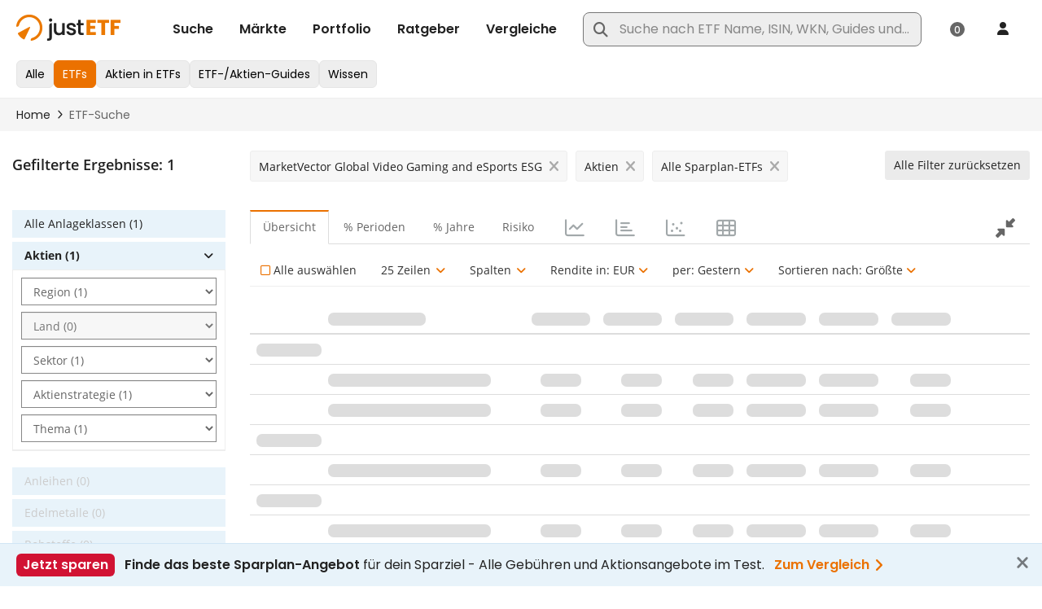

--- FILE ---
content_type: text/html;charset=UTF-8
request_url: https://www.justetf.com/de/search.html?assetClass=class-equity&index=MarketVector%2BGlobal%2BVideo%2BGaming%2Band%2BeSports%2BESG&resetPage=true&spc=all&search=ETFS
body_size: 92298
content:
<!DOCTYPE html> <html prefix="og: http://ogp.me/ns#" xmlns="http://www.w3.org/1999/xhtml" xml:lang="de" lang="de" data-testid="translated-page_html"> <head> <script>
/*<![CDATA[*/

        window.GLOBALS = window.GLOBALS || {}
    
/*]]>*/
</script> <script id="usercentrics-cmp" src="https://web.cmp.usercentrics.eu/ui/loader.js" data-settings-id="bDjgPV_KKK2SrL" async></script>
<script>
 (function() {
   window.addEventListener('UC_UI_INITIALIZED', function(event) {
     if (window.__ucCmp && typeof window.__ucCmp.changeLanguage === 'function') {
         window.__ucCmp.changeLanguage("de").then(function() {
               console.log('Changed Usercentrics language to',"de");
             })['catch'](function(err) {
               console.error('Usercentrics language change failed', err);
             });
         }
   });
  })();
</script>

 <script>console.log('Using UserCentrics CMP for consent tracking. Draft mode: Off.');</script>
 <script src="/scripts/vendor/bowser-2.11.0.min.js" defer></script>   <script src="/scripts/custom/usercentrics-youtube.js?20260126-122552" defer></script>  <script src="/scripts/vendor/lazysizes.min.js?20260126-122552" async></script> <link rel="preconnect" href="https://www.google-analytics.com"> <link rel="preload" as="font" href="/fonts/Poppins-Medium.ttf" type="font/ttf" crossorigin="anonymous"> <link rel="preload" as="font" href="/fonts/Poppins-Regular.ttf" type="font/ttf" crossorigin="anonymous"> <link rel="preload" as="font" href="/fonts/Poppins-SemiBold.ttf" type="font/ttf" crossorigin="anonymous"> <link rel="preload" as="font" href="/fonts/fa-regular-400.woff2" type="font/woff2" crossorigin="anonymous"> <link rel="preload" as="font" href="/fonts/fa-brands-400.woff2" type="font/woff2" crossorigin="anonymous"> <link rel="preload" as="font" href="/fonts/fa-solid-900.woff2" type="font/woff2" crossorigin="anonymous"> <link rel="preload" as="font" href="/fonts/OpenSans-Regular.woff2" type="font/woff2" crossorigin="anonymous"> <link rel="preload" as="font" href="/fonts/OpenSans-Semibold.woff2" type="font/woff2" crossorigin="anonymous"> <link rel="preload" as="font" href="/fonts/OpenSans-Semibold.woff2" type="font/woff2" crossorigin="anonymous"> <link rel="preload" as="font" href="/fonts/OpenSans-Bold.woff2" type="font/woff2" crossorigin="anonymous"> <link rel="preload" as="font" href="/fonts/OpenSans-ExtraBold.woff2" type="font/woff2" crossorigin="anonymous"> <meta http-equiv="X-UA-Compatible" content="IE=edge"/> <meta http-equiv="Cache-control" content="no-store"/> <meta http-equiv="Pragma" content="no-cache"/> <meta http-equiv="Expires" content="0"/> <meta http-equiv="Content-Type" content="text/html; charset=utf-8"/> <meta id="metaViewport" name="viewport" content="width=device-width, initial-scale=1"/> <script type="text/javascript">
/*<![CDATA[*/

        window.GLOBALS = window.GLOBALS || {}

        if (screen.width <= 720) {
            document.getElementById('metaViewport')
                .setAttribute('content', 'width=device-width, initial-scale=1, maximum-scale=1');
        }
    
/*]]>*/
</script> <meta name="apple-mobile-web-app-capable" content="yes"/> <meta name="mobile-web-app-capable" content="yes"/>  <link rel="manifest" href="/manifest.json"> <meta name="theme-color" content="#fff"> <link rel="icon" href="/favicon.ico?v4" sizes="32x32"> <link rel="icon" href="/icon.svg" type="image/svg+xml"> <link rel="apple-touch-icon" href="/apple-touch-icon.png"> <script type="text/javascript" defer src="/scripts/custom/jquery/jquery.blockUI-2.70.0.min.js"></script>  <script type="text/javascript" src="/scripts/vendor/jquery/jquery-3.5.1.min.js"></script>   <script type="text/javascript">
/*<![CDATA[*/

            // 1. Safely initialize the VWO object and a fallback init function.
            // This ensures the VWO object always exists and init() can be called.
            window.VWO = window.VWO || [];
            window.VWO.init = window.VWO.init || function(state) { window.VWO.consentState = state; }

            // 2. Set the initial consent state to "pending" by default.
            // This state will be updated once the user interacts with the banner.
            window.VWO.init(2);
            console.log('VWO consent state set to PENDING (2) by default.');

            // 3. Add the event listener for Usercentrics events.
            window.addEventListener('UC_CONSENT', function (event) {
                console.log('UC_CONSENT processing for VWO. Event detail.', event.detail);

                // Access the VWO service directly by its ID as a key in the object
                const vwoService = event.detail.services['SJDM9Niuo-X'];

                // Safely get its consent status
                const vwoConsentStatus = vwoService?.consent?.given;

                console.log('VWO service consent status is:', vwoConsentStatus);

                if (vwoConsentStatus) {
                    console.log('Consent to VWO given. Initializing VWO with state 1.');
                    window.VWO.init(1); // Accepted
                }
                else
                {
                    console.log('Consent to VWO not given. Initializing VWO with state 3.');
                    window.VWO.init(3); // Declined
                }
            });

        
/*]]>*/
</script> <link rel="preconnect" href="https://dev.visualwebsiteoptimizer.com"/> <script type="text/javascript" id="vwoCode">
/*<![CDATA[*/

            window._vwo_code || (function() {
            var account_id=886528,
            version=2.1,
            settings_tolerance=2000,
            hide_element='body',
            hide_element_style = 'opacity:0 !important;filter:alpha(opacity=0) !important;background:none !important',
            /* DO NOT EDIT BELOW THIS LINE */
            f=false,w=window,d=document,v=d.querySelector('#vwoCode'),cK='_vwo_'+account_id+'_settings',cc={};try{var c=JSON.parse(localStorage.getItem('_vwo_'+account_id+'_config'));cc=c&&typeof c==='object'?c:{}}catch(e){}var stT=cc.stT==='session'?w.sessionStorage:w.localStorage;code={nonce:v&&v.nonce,use_existing_jquery:function(){return typeof use_existing_jquery!=='undefined'?use_existing_jquery:undefined},library_tolerance:function(){return typeof library_tolerance!=='undefined'?library_tolerance:undefined},settings_tolerance:function(){return cc.sT||settings_tolerance},hide_element_style:function(){return'{'+(cc.hES||hide_element_style)+'}'},hide_element:function(){if(performance.getEntriesByName('first-contentful-paint')[0]){return''}return typeof cc.hE==='string'?cc.hE:hide_element},getVersion:function(){return version},finish:function(e){if(!f){f=true;var t=d.getElementById('_vis_opt_path_hides');if(t)t.parentNode.removeChild(t);if(e)(new Image).src='https://dev.visualwebsiteoptimizer.com/ee.gif?a='+account_id+e}},finished:function(){return f},addScript:function(e){var t=d.createElement('script');t.type='text/javascript';if(e.src){t.src=e.src}else{t.text=e.text}v&&t.setAttribute('nonce',v.nonce);d.getElementsByTagName('head')[0].appendChild(t)},load:function(e,t){var n=this.getSettings(),i=d.createElement('script'),r=this;t=t||{};if(n){i.textContent=n;d.getElementsByTagName('head')[0].appendChild(i);if(!w.VWO||VWO.caE){stT.removeItem(cK);r.load(e)}}else{var o=new XMLHttpRequest;o.open('GET',e,true);o.withCredentials=!t.dSC;o.responseType=t.responseType||'text';o.onload=function(){if(t.onloadCb){return t.onloadCb(o,e)}if(o.status===200||o.status===304){_vwo_code.addScript({text:o.responseText})}else{_vwo_code.finish('&e=loading_failure:'+e)}};o.onerror=function(){if(t.onerrorCb){return t.onerrorCb(e)}_vwo_code.finish('&e=loading_failure:'+e)};o.send()}},getSettings:function(){try{var e=stT.getItem(cK);if(!e){return}e=JSON.parse(e);if(Date.now()>e.e){stT.removeItem(cK);return}return e.s}catch(e){return}},init:function(){if(d.URL.indexOf('__vwo_disable__')>-1)return;var e=this.settings_tolerance();w._vwo_settings_timer=setTimeout(function(){_vwo_code.finish();stT.removeItem(cK)},e);var t;if(this.hide_element()!=='body'){t=d.createElement('style');var n=this.hide_element(),i=n?n+this.hide_element_style():'',r=d.getElementsByTagName('head')[0];t.setAttribute('id','_vis_opt_path_hides');v&&t.setAttribute('nonce',v.nonce);t.setAttribute('type','text/css');if(t.styleSheet)t.styleSheet.cssText=i;else t.appendChild(d.createTextNode(i));r.appendChild(t)}else{t=d.getElementsByTagName('head')[0];var i=d.createElement('div');i.style.cssText='z-index: 2147483647 !important;position: fixed !important;left: 0 !important;top: 0 !important;width: 100% !important;height: 100% !important;background: white !important;display: block !important;';i.setAttribute('id','_vis_opt_path_hides');i.classList.add('_vis_hide_layer');t.parentNode.insertBefore(i,t.nextSibling)}var o=window._vis_opt_url||d.URL,s='https://dev.visualwebsiteoptimizer.com/j.php?a='+account_id+'&u='+encodeURIComponent(o)+'&vn='+version;if(w.location.search.indexOf('_vwo_xhr')!==-1){this.addScript({src:s})}else{this.load(s+'&x=true')}}};w._vwo_code=code;code.init();})();
        
/*]]>*/
</script>   <style id="com-drinvestmentcontrol-nbk-webapp-pages-content-OptimizedWebPage-0">
/*<![CDATA[*/
/*!
 * Font Awesome Pro 6.2.1 by @fontawesome - https://fontawesome.com
 * License - https://fontawesome.com/license (Commercial License)
 * Copyright 2022 Fonticons, Inc.
 */.fa{font-family:var(--fa-style-family,"Font Awesome 6 Pro");font-weight:var(--fa-style,900)}.fa,.fa-classic,.fa-sharp,.fas,.fa-solid,.far,.fa-regular,.fal,.fa-light,.fat,.fa-thin,.fad,.fa-duotone,.fass,.fa-sharp-solid,.fab,.fa-brands{-moz-osx-font-smoothing:grayscale;-webkit-font-smoothing:antialiased;display:var(--fa-display,inline-block);font-style:normal;font-variant:normal;line-height:1;text-rendering:auto}.fas,.fa-classic,.fa-solid,.far,.fa-regular,.fal,.fa-light,.fat,.fa-thin{font-family:'Font Awesome 6 Pro'}.fab,.fa-brands{font-family:'Font Awesome 6 Brands'}.fad,.fa-classic.fa-duotone,.fa-duotone{font-family:'Font Awesome 6 Duotone'}.fass,.fa-sharp{font-family:'Font Awesome 6 Sharp';font-weight:900}.fa-1x{font-size:1em}.fa-2x{font-size:2em}.fa-3x{font-size:3em}.fa-4x{font-size:4em}.fa-5x{font-size:5em}.fa-6x{font-size:6em}.fa-7x{font-size:7em}.fa-8x{font-size:8em}.fa-9x{font-size:9em}.fa-10x{font-size:10em}.fa-2xs{font-size:.625em;line-height:.1em;vertical-align:.225em}.fa-xs{font-size:.75em;line-height:.08333em;vertical-align:.125em}.fa-sm{font-size:.875em;line-height:.07143em;vertical-align:.05357em}.fa-lg{font-size:1.25em;line-height:.05em;vertical-align:-0.075em}.fa-xl{font-size:1.5em;line-height:.04167em;vertical-align:-0.125em}.fa-2xl{font-size:2em;line-height:.03125em;vertical-align:-0.1875em}.fa-fw{text-align:center;width:1.25em}.fa-ul{list-style-type:none;margin-left:var(--fa-li-margin,2.5em);padding-left:0}.fa-ul>li{position:relative}.fa-li{left:calc(var(--fa-li-width,2em) * -1);position:absolute;text-align:center;width:var(--fa-li-width,2em);line-height:inherit}.fa-border{border-color:var(--fa-border-color,#eee);border-radius:var(--fa-border-radius,0.1em);border-style:var(--fa-border-style,solid);border-width:var(--fa-border-width,0.08em);padding:var(--fa-border-padding,0.2em .25em .15em)}.fa-pull-left{float:left;margin-right:var(--fa-pull-margin,0.3em)}.fa-pull-right{float:right;margin-left:var(--fa-pull-margin,0.3em)}.fa-beat{-webkit-animation-name:fa-beat;animation-name:fa-beat;-webkit-animation-delay:var(--fa-animation-delay,0);animation-delay:var(--fa-animation-delay,0);-webkit-animation-direction:var(--fa-animation-direction,normal);animation-direction:var(--fa-animation-direction,normal);-webkit-animation-duration:var(--fa-animation-duration,1s);animation-duration:var(--fa-animation-duration,1s);-webkit-animation-iteration-count:var(--fa-animation-iteration-count,infinite);animation-iteration-count:var(--fa-animation-iteration-count,infinite);-webkit-animation-timing-function:var(--fa-animation-timing,ease-in-out);animation-timing-function:var(--fa-animation-timing,ease-in-out)}.fa-bounce{-webkit-animation-name:fa-bounce;animation-name:fa-bounce;-webkit-animation-delay:var(--fa-animation-delay,0);animation-delay:var(--fa-animation-delay,0);-webkit-animation-direction:var(--fa-animation-direction,normal);animation-direction:var(--fa-animation-direction,normal);-webkit-animation-duration:var(--fa-animation-duration,1s);animation-duration:var(--fa-animation-duration,1s);-webkit-animation-iteration-count:var(--fa-animation-iteration-count,infinite);animation-iteration-count:var(--fa-animation-iteration-count,infinite);-webkit-animation-timing-function:var(--fa-animation-timing,cubic-bezier(0.28,0.84,0.42,1));animation-timing-function:var(--fa-animation-timing,cubic-bezier(0.28,0.84,0.42,1))}.fa-fade{-webkit-animation-name:fa-fade;animation-name:fa-fade;-webkit-animation-delay:var(--fa-animation-delay,0);animation-delay:var(--fa-animation-delay,0);-webkit-animation-direction:var(--fa-animation-direction,normal);animation-direction:var(--fa-animation-direction,normal);-webkit-animation-duration:var(--fa-animation-duration,1s);animation-duration:var(--fa-animation-duration,1s);-webkit-animation-iteration-count:var(--fa-animation-iteration-count,infinite);animation-iteration-count:var(--fa-animation-iteration-count,infinite);-webkit-animation-timing-function:var(--fa-animation-timing,cubic-bezier(0.4,0,0.6,1));animation-timing-function:var(--fa-animation-timing,cubic-bezier(0.4,0,0.6,1))}.fa-beat-fade{-webkit-animation-name:fa-beat-fade;animation-name:fa-beat-fade;-webkit-animation-delay:var(--fa-animation-delay,0);animation-delay:var(--fa-animation-delay,0);-webkit-animation-direction:var(--fa-animation-direction,normal);animation-direction:var(--fa-animation-direction,normal);-webkit-animation-duration:var(--fa-animation-duration,1s);animation-duration:var(--fa-animation-duration,1s);-webkit-animation-iteration-count:var(--fa-animation-iteration-count,infinite);animation-iteration-count:var(--fa-animation-iteration-count,infinite);-webkit-animation-timing-function:var(--fa-animation-timing,cubic-bezier(0.4,0,0.6,1));animation-timing-function:var(--fa-animation-timing,cubic-bezier(0.4,0,0.6,1))}.fa-flip{-webkit-animation-name:fa-flip;animation-name:fa-flip;-webkit-animation-delay:var(--fa-animation-delay,0);animation-delay:var(--fa-animation-delay,0);-webkit-animation-direction:var(--fa-animation-direction,normal);animation-direction:var(--fa-animation-direction,normal);-webkit-animation-duration:var(--fa-animation-duration,1s);animation-duration:var(--fa-animation-duration,1s);-webkit-animation-iteration-count:var(--fa-animation-iteration-count,infinite);animation-iteration-count:var(--fa-animation-iteration-count,infinite);-webkit-animation-timing-function:var(--fa-animation-timing,ease-in-out);animation-timing-function:var(--fa-animation-timing,ease-in-out)}.fa-shake{-webkit-animation-name:fa-shake;animation-name:fa-shake;-webkit-animation-delay:var(--fa-animation-delay,0);animation-delay:var(--fa-animation-delay,0);-webkit-animation-direction:var(--fa-animation-direction,normal);animation-direction:var(--fa-animation-direction,normal);-webkit-animation-duration:var(--fa-animation-duration,1s);animation-duration:var(--fa-animation-duration,1s);-webkit-animation-iteration-count:var(--fa-animation-iteration-count,infinite);animation-iteration-count:var(--fa-animation-iteration-count,infinite);-webkit-animation-timing-function:var(--fa-animation-timing,linear);animation-timing-function:var(--fa-animation-timing,linear)}.fa-spin{-webkit-animation-name:fa-spin;animation-name:fa-spin;-webkit-animation-delay:var(--fa-animation-delay,0);animation-delay:var(--fa-animation-delay,0);-webkit-animation-direction:var(--fa-animation-direction,normal);animation-direction:var(--fa-animation-direction,normal);-webkit-animation-duration:var(--fa-animation-duration,2s);animation-duration:var(--fa-animation-duration,2s);-webkit-animation-iteration-count:var(--fa-animation-iteration-count,infinite);animation-iteration-count:var(--fa-animation-iteration-count,infinite);-webkit-animation-timing-function:var(--fa-animation-timing,linear);animation-timing-function:var(--fa-animation-timing,linear)}.fa-spin-reverse{--fa-animation-direction:reverse}.fa-pulse,.fa-spin-pulse{-webkit-animation-name:fa-spin;animation-name:fa-spin;-webkit-animation-direction:var(--fa-animation-direction,normal);animation-direction:var(--fa-animation-direction,normal);-webkit-animation-duration:var(--fa-animation-duration,1s);animation-duration:var(--fa-animation-duration,1s);-webkit-animation-iteration-count:var(--fa-animation-iteration-count,infinite);animation-iteration-count:var(--fa-animation-iteration-count,infinite);-webkit-animation-timing-function:var(--fa-animation-timing,steps(8));animation-timing-function:var(--fa-animation-timing,steps(8))}@media(prefers-reduced-motion:reduce){.fa-beat,.fa-bounce,.fa-fade,.fa-beat-fade,.fa-flip,.fa-pulse,.fa-shake,.fa-spin,.fa-spin-pulse{-webkit-animation-delay:-1ms;animation-delay:-1ms;-webkit-animation-duration:1ms;animation-duration:1ms;-webkit-animation-iteration-count:1;animation-iteration-count:1;transition-delay:0;transition-duration:0}}@-webkit-keyframes fa-beat{0,90%{-webkit-transform:scale(1);transform:scale(1)}45%{-webkit-transform:scale(var(--fa-beat-scale,1.25));transform:scale(var(--fa-beat-scale,1.25))}}@keyframes fa-beat{0,90%{-webkit-transform:scale(1);transform:scale(1)}45%{-webkit-transform:scale(var(--fa-beat-scale,1.25));transform:scale(var(--fa-beat-scale,1.25))}}@-webkit-keyframes fa-bounce{0{-webkit-transform:scale(1,1) translateY(0);transform:scale(1,1) translateY(0)}10%{-webkit-transform:scale(var(--fa-bounce-start-scale-x,1.1),var(--fa-bounce-start-scale-y,0.9)) translateY(0);transform:scale(var(--fa-bounce-start-scale-x,1.1),var(--fa-bounce-start-scale-y,0.9)) translateY(0)}30%{-webkit-transform:scale(var(--fa-bounce-jump-scale-x,0.9),var(--fa-bounce-jump-scale-y,1.1)) translateY(var(--fa-bounce-height,-0.5em));transform:scale(var(--fa-bounce-jump-scale-x,0.9),var(--fa-bounce-jump-scale-y,1.1)) translateY(var(--fa-bounce-height,-0.5em))}50%{-webkit-transform:scale(var(--fa-bounce-land-scale-x,1.05),var(--fa-bounce-land-scale-y,0.95)) translateY(0);transform:scale(var(--fa-bounce-land-scale-x,1.05),var(--fa-bounce-land-scale-y,0.95)) translateY(0)}57%{-webkit-transform:scale(1,1) translateY(var(--fa-bounce-rebound,-0.125em));transform:scale(1,1) translateY(var(--fa-bounce-rebound,-0.125em))}64%{-webkit-transform:scale(1,1) translateY(0);transform:scale(1,1) translateY(0)}100%{-webkit-transform:scale(1,1) translateY(0);transform:scale(1,1) translateY(0)}}@keyframes fa-bounce{0{-webkit-transform:scale(1,1) translateY(0);transform:scale(1,1) translateY(0)}10%{-webkit-transform:scale(var(--fa-bounce-start-scale-x,1.1),var(--fa-bounce-start-scale-y,0.9)) translateY(0);transform:scale(var(--fa-bounce-start-scale-x,1.1),var(--fa-bounce-start-scale-y,0.9)) translateY(0)}30%{-webkit-transform:scale(var(--fa-bounce-jump-scale-x,0.9),var(--fa-bounce-jump-scale-y,1.1)) translateY(var(--fa-bounce-height,-0.5em));transform:scale(var(--fa-bounce-jump-scale-x,0.9),var(--fa-bounce-jump-scale-y,1.1)) translateY(var(--fa-bounce-height,-0.5em))}50%{-webkit-transform:scale(var(--fa-bounce-land-scale-x,1.05),var(--fa-bounce-land-scale-y,0.95)) translateY(0);transform:scale(var(--fa-bounce-land-scale-x,1.05),var(--fa-bounce-land-scale-y,0.95)) translateY(0)}57%{-webkit-transform:scale(1,1) translateY(var(--fa-bounce-rebound,-0.125em));transform:scale(1,1) translateY(var(--fa-bounce-rebound,-0.125em))}64%{-webkit-transform:scale(1,1) translateY(0);transform:scale(1,1) translateY(0)}100%{-webkit-transform:scale(1,1) translateY(0);transform:scale(1,1) translateY(0)}}@-webkit-keyframes fa-fade{50%{opacity:var(--fa-fade-opacity,0.4)}}@keyframes fa-fade{50%{opacity:var(--fa-fade-opacity,0.4)}}@-webkit-keyframes fa-beat-fade{0,100%{opacity:var(--fa-beat-fade-opacity,0.4);-webkit-transform:scale(1);transform:scale(1)}50%{opacity:1;-webkit-transform:scale(var(--fa-beat-fade-scale,1.125));transform:scale(var(--fa-beat-fade-scale,1.125))}}@keyframes fa-beat-fade{0,100%{opacity:var(--fa-beat-fade-opacity,0.4);-webkit-transform:scale(1);transform:scale(1)}50%{opacity:1;-webkit-transform:scale(var(--fa-beat-fade-scale,1.125));transform:scale(var(--fa-beat-fade-scale,1.125))}}@-webkit-keyframes fa-flip{50%{-webkit-transform:rotate3d(var(--fa-flip-x,0),var(--fa-flip-y,1),var(--fa-flip-z,0),var(--fa-flip-angle,-180deg));transform:rotate3d(var(--fa-flip-x,0),var(--fa-flip-y,1),var(--fa-flip-z,0),var(--fa-flip-angle,-180deg))}}@keyframes fa-flip{50%{-webkit-transform:rotate3d(var(--fa-flip-x,0),var(--fa-flip-y,1),var(--fa-flip-z,0),var(--fa-flip-angle,-180deg));transform:rotate3d(var(--fa-flip-x,0),var(--fa-flip-y,1),var(--fa-flip-z,0),var(--fa-flip-angle,-180deg))}}@-webkit-keyframes fa-shake{0{-webkit-transform:rotate(-15deg);transform:rotate(-15deg)}4%{-webkit-transform:rotate(15deg);transform:rotate(15deg)}8%,24%{-webkit-transform:rotate(-18deg);transform:rotate(-18deg)}12%,28%{-webkit-transform:rotate(18deg);transform:rotate(18deg)}16%{-webkit-transform:rotate(-22deg);transform:rotate(-22deg)}20%{-webkit-transform:rotate(22deg);transform:rotate(22deg)}32%{-webkit-transform:rotate(-12deg);transform:rotate(-12deg)}36%{-webkit-transform:rotate(12deg);transform:rotate(12deg)}40%,100%{-webkit-transform:rotate(0);transform:rotate(0)}}@keyframes fa-shake{0{-webkit-transform:rotate(-15deg);transform:rotate(-15deg)}4%{-webkit-transform:rotate(15deg);transform:rotate(15deg)}8%,24%{-webkit-transform:rotate(-18deg);transform:rotate(-18deg)}12%,28%{-webkit-transform:rotate(18deg);transform:rotate(18deg)}16%{-webkit-transform:rotate(-22deg);transform:rotate(-22deg)}20%{-webkit-transform:rotate(22deg);transform:rotate(22deg)}32%{-webkit-transform:rotate(-12deg);transform:rotate(-12deg)}36%{-webkit-transform:rotate(12deg);transform:rotate(12deg)}40%,100%{-webkit-transform:rotate(0);transform:rotate(0)}}@-webkit-keyframes fa-spin{0{-webkit-transform:rotate(0);transform:rotate(0)}100%{-webkit-transform:rotate(360deg);transform:rotate(360deg)}}@keyframes fa-spin{0{-webkit-transform:rotate(0);transform:rotate(0)}100%{-webkit-transform:rotate(360deg);transform:rotate(360deg)}}.fa-rotate-90{-webkit-transform:rotate(90deg);transform:rotate(90deg)}.fa-rotate-180{-webkit-transform:rotate(180deg);transform:rotate(180deg)}.fa-rotate-270{-webkit-transform:rotate(270deg);transform:rotate(270deg)}.fa-flip-horizontal{-webkit-transform:scale(-1,1);transform:scale(-1,1)}.fa-flip-vertical{-webkit-transform:scale(1,-1);transform:scale(1,-1)}.fa-flip-both,.fa-flip-horizontal.fa-flip-vertical{-webkit-transform:scale(-1,-1);transform:scale(-1,-1)}.fa-rotate-by{-webkit-transform:rotate(var(--fa-rotate-angle,none));transform:rotate(var(--fa-rotate-angle,none))}.fa-stack{display:inline-block;height:2em;line-height:2em;position:relative;vertical-align:middle;width:2.5em}.fa-stack-1x,.fa-stack-2x{left:0;position:absolute;text-align:center;width:100%;z-index:var(--fa-stack-z-index,auto)}.fa-stack-1x{line-height:inherit}.fa-stack-2x{font-size:2em}.fa-inverse{color:var(--fa-inverse,#fff)}.fa-0::before{content:"\30"}.fa-1::before{content:"\31"}.fa-2::before{content:"\32"}.fa-3::before{content:"\33"}.fa-4::before{content:"\34"}.fa-5::before{content:"\35"}.fa-6::before{content:"\36"}.fa-7::before{content:"\37"}.fa-8::before{content:"\38"}.fa-9::before{content:"\39"}.fa-fill-drip::before{content:"\f576"}.fa-arrows-to-circle::before{content:"\e4bd"}.fa-circle-chevron-right::before{content:"\f138"}.fa-chevron-circle-right::before{content:"\f138"}.fa-wagon-covered::before{content:"\f8ee"}.fa-line-height::before{content:"\f871"}.fa-bagel::before{content:"\e3d7"}.fa-transporter-7::before{content:"\e2a8"}.fa-at::before{content:"\40"}.fa-rectangles-mixed::before{content:"\e323"}.fa-phone-arrow-up-right::before{content:"\e224"}.fa-phone-arrow-up::before{content:"\e224"}.fa-phone-outgoing::before{content:"\e224"}.fa-trash-can::before{content:"\f2ed"}.fa-trash-alt::before{content:"\f2ed"}.fa-circle-l::before{content:"\e114"}.fa-head-side-goggles::before{content:"\f6ea"}.fa-head-vr::before{content:"\f6ea"}.fa-text-height::before{content:"\f034"}.fa-user-xmark::before{content:"\f235"}.fa-user-times::before{content:"\f235"}.fa-face-hand-yawn::before{content:"\e379"}.fa-gauge-simple-min::before{content:"\f62d"}.fa-tachometer-slowest::before{content:"\f62d"}.fa-stethoscope::before{content:"\f0f1"}.fa-coffin::before{content:"\f6c6"}.fa-message::before{content:"\f27a"}.fa-comment-alt::before{content:"\f27a"}.fa-salad::before{content:"\f81e"}.fa-bowl-salad::before{content:"\f81e"}.fa-info::before{content:"\f129"}.fa-robot-astromech::before{content:"\e2d2"}.fa-ring-diamond::before{content:"\e5ab"}.fa-fondue-pot::before{content:"\e40d"}.fa-theta::before{content:"\f69e"}.fa-face-hand-peeking::before{content:"\e481"}.fa-square-user::before{content:"\e283"}.fa-down-left-and-up-right-to-center::before{content:"\f422"}.fa-compress-alt::before{content:"\f422"}.fa-explosion::before{content:"\e4e9"}.fa-file-lines::before{content:"\f15c"}.fa-file-alt::before{content:"\f15c"}.fa-file-text::before{content:"\f15c"}.fa-wave-square::before{content:"\f83e"}.fa-ring::before{content:"\f70b"}.fa-building-un::before{content:"\e4d9"}.fa-dice-three::before{content:"\f527"}.fa-tire-pressure-warning::before{content:"\f633"}.fa-wifi-fair::before{content:"\f6ab"}.fa-wifi-2::before{content:"\f6ab"}.fa-calendar-days::before{content:"\f073"}.fa-calendar-alt::before{content:"\f073"}.fa-mp3-player::before{content:"\f8ce"}.fa-anchor-circle-check::before{content:"\e4aa"}.fa-tally-4::before{content:"\e297"}.fa-rectangle-history::before{content:"\e4a2"}.fa-building-circle-arrow-right::before{content:"\e4d1"}.fa-volleyball::before{content:"\f45f"}.fa-volleyball-ball::before{content:"\f45f"}.fa-sun-haze::before{content:"\f765"}.fa-text-size::before{content:"\f894"}.fa-ufo::before{content:"\e047"}.fa-fork::before{content:"\f2e3"}.fa-utensil-fork::before{content:"\f2e3"}.fa-arrows-up-to-line::before{content:"\e4c2"}.fa-mobile-signal::before{content:"\e1ef"}.fa-barcode-scan::before{content:"\f465"}.fa-sort-down::before{content:"\f0dd"}.fa-sort-desc::before{content:"\f0dd"}.fa-folder-arrow-down::before{content:"\e053"}.fa-folder-download::before{content:"\e053"}.fa-circle-minus::before{content:"\f056"}.fa-minus-circle::before{content:"\f056"}.fa-face-icicles::before{content:"\e37c"}.fa-shovel::before{content:"\f713"}.fa-door-open::before{content:"\f52b"}.fa-films::before{content:"\e17a"}.fa-right-from-bracket::before{content:"\f2f5"}.fa-sign-out-alt::before{content:"\f2f5"}.fa-face-glasses::before{content:"\e377"}.fa-nfc::before{content:"\e1f7"}.fa-atom::before{content:"\f5d2"}.fa-soap::before{content:"\e06e"}.fa-icons::before{content:"\f86d"}.fa-heart-music-camera-bolt::before{content:"\f86d"}.fa-microphone-lines-slash::before{content:"\f539"}.fa-microphone-alt-slash::before{content:"\f539"}.fa-closed-captioning-slash::before{content:"\e135"}.fa-calculator-simple::before{content:"\f64c"}.fa-calculator-alt::before{content:"\f64c"}.fa-bridge-circle-check::before{content:"\e4c9"}.fa-sliders-up::before{content:"\f3f1"}.fa-sliders-v::before{content:"\f3f1"}.fa-location-minus::before{content:"\f609"}.fa-map-marker-minus::before{content:"\f609"}.fa-pump-medical::before{content:"\e06a"}.fa-fingerprint::before{content:"\f577"}.fa-ski-boot::before{content:"\e3cc"}.fa-standard-definition::before{content:"\e28a"}.fa-rectangle-sd::before{content:"\e28a"}.fa-h1::before{content:"\f313"}.fa-hand-point-right::before{content:"\f0a4"}.fa-magnifying-glass-location::before{content:"\f689"}.fa-search-location::before{content:"\f689"}.fa-message-bot::before{content:"\e3b8"}.fa-forward-step::before{content:"\f051"}.fa-step-forward::before{content:"\f051"}.fa-face-smile-beam::before{content:"\f5b8"}.fa-smile-beam::before{content:"\f5b8"}.fa-light-ceiling::before{content:"\e016"}.fa-message-exclamation::before{content:"\f4a5"}.fa-comment-alt-exclamation::before{content:"\f4a5"}.fa-bowl-scoop::before{content:"\e3de"}.fa-bowl-shaved-ice::before{content:"\e3de"}.fa-square-x::before{content:"\e286"}.fa-utility-pole-double::before{content:"\e2c4"}.fa-flag-checkered::before{content:"\f11e"}.fa-chevrons-up::before{content:"\f325"}.fa-chevron-double-up::before{content:"\f325"}.fa-football::before{content:"\f44e"}.fa-football-ball::before{content:"\f44e"}.fa-user-vneck::before{content:"\e461"}.fa-school-circle-exclamation::before{content:"\e56c"}.fa-crop::before{content:"\f125"}.fa-angles-down::before{content:"\f103"}.fa-angle-double-down::before{content:"\f103"}.fa-users-rectangle::before{content:"\e594"}.fa-people-roof::before{content:"\e537"}.fa-square-arrow-right::before{content:"\f33b"}.fa-arrow-square-right::before{content:"\f33b"}.fa-location-plus::before{content:"\f60a"}.fa-map-marker-plus::before{content:"\f60a"}.fa-lightbulb-exclamation-on::before{content:"\e1ca"}.fa-people-line::before{content:"\e534"}.fa-beer-mug-empty::before{content:"\f0fc"}.fa-beer::before{content:"\f0fc"}.fa-crate-empty::before{content:"\e151"}.fa-diagram-predecessor::before{content:"\e477"}.fa-transporter::before{content:"\e042"}.fa-calendar-circle-user::before{content:"\e471"}.fa-arrow-up-long::before{content:"\f176"}.fa-long-arrow-up::before{content:"\f176"}.fa-person-carry-box::before{content:"\f4cf"}.fa-person-carry::before{content:"\f4cf"}.fa-fire-flame-simple::before{content:"\f46a"}.fa-burn::before{content:"\f46a"}.fa-person::before{content:"\f183"}.fa-male::before{content:"\f183"}.fa-laptop::before{content:"\f109"}.fa-file-csv::before{content:"\f6dd"}.fa-menorah::before{content:"\f676"}.fa-union::before{content:"\f6a2"}.fa-chevrons-left::before{content:"\f323"}.fa-chevron-double-left::before{content:"\f323"}.fa-circle-heart::before{content:"\f4c7"}.fa-heart-circle::before{content:"\f4c7"}.fa-truck-plane::before{content:"\e58f"}.fa-record-vinyl::before{content:"\f8d9"}.fa-bring-forward::before{content:"\f856"}.fa-square-p::before{content:"\e279"}.fa-face-grin-stars::before{content:"\f587"}.fa-grin-stars::before{content:"\f587"}.fa-sigma::before{content:"\f68b"}.fa-camera-movie::before{content:"\f8a9"}.fa-bong::before{content:"\f55c"}.fa-clarinet::before{content:"\f8ad"}.fa-truck-flatbed::before{content:"\e2b6"}.fa-spaghetti-monster-flying::before{content:"\f67b"}.fa-pastafarianism::before{content:"\f67b"}.fa-arrow-down-up-across-line::before{content:"\e4af"}.fa-leaf-heart::before{content:"\f4cb"}.fa-house-building::before{content:"\e1b1"}.fa-cheese-swiss::before{content:"\f7f0"}.fa-spoon::before{content:"\f2e5"}.fa-utensil-spoon::before{content:"\f2e5"}.fa-jar-wheat::before{content:"\e517"}.fa-envelopes-bulk::before{content:"\f674"}.fa-mail-bulk::before{content:"\f674"}.fa-file-circle-exclamation::before{content:"\e4eb"}.fa-bow-arrow::before{content:"\f6b9"}.fa-cart-xmark::before{content:"\e0dd"}.fa-hexagon-xmark::before{content:"\f2ee"}.fa-times-hexagon::before{content:"\f2ee"}.fa-xmark-hexagon::before{content:"\f2ee"}.fa-circle-h::before{content:"\f47e"}.fa-hospital-symbol::before{content:"\f47e"}.fa-merge::before{content:"\e526"}.fa-pager::before{content:"\f815"}.fa-cart-minus::before{content:"\e0db"}.fa-address-book::before{content:"\f2b9"}.fa-contact-book::before{content:"\f2b9"}.fa-pan-frying::before{content:"\e42c"}.fa-grid::before{content:"\e195"}.fa-grid-3::before{content:"\e195"}.fa-football-helmet::before{content:"\f44f"}.fa-hand-love::before{content:"\e1a5"}.fa-trees::before{content:"\f724"}.fa-strikethrough::before{content:"\f0cc"}.fa-page::before{content:"\e428"}.fa-k::before{content:"\4b"}.fa-diagram-previous::before{content:"\e478"}.fa-gauge-min::before{content:"\f628"}.fa-tachometer-alt-slowest::before{content:"\f628"}.fa-folder-grid::before{content:"\e188"}.fa-eggplant::before{content:"\e16c"}.fa-ram::before{content:"\f70a"}.fa-landmark-flag::before{content:"\e51c"}.fa-lips::before{content:"\f600"}.fa-pencil::before{content:"\f303"}.fa-pencil-alt::before{content:"\f303"}.fa-backward::before{content:"\f04a"}.fa-caret-right::before{content:"\f0da"}.fa-comments::before{content:"\f086"}.fa-paste::before{content:"\f0ea"}.fa-file-clipboard::before{content:"\f0ea"}.fa-desktop-arrow-down::before{content:"\e155"}.fa-code-pull-request::before{content:"\e13c"}.fa-pumpkin::before{content:"\f707"}.fa-clipboard-list::before{content:"\f46d"}.fa-pen-field::before{content:"\e211"}.fa-blueberries::before{content:"\e2e8"}.fa-truck-ramp-box::before{content:"\f4de"}.fa-truck-loading::before{content:"\f4de"}.fa-note::before{content:"\e1ff"}.fa-arrow-down-to-square::before{content:"\e096"}.fa-user-check::before{content:"\f4fc"}.fa-cloud-xmark::before{content:"\e35f"}.fa-vial-virus::before{content:"\e597"}.fa-book-blank::before{content:"\f5d9"}.fa-book-alt::before{content:"\f5d9"}.fa-golf-flag-hole::before{content:"\e3ac"}.fa-message-arrow-down::before{content:"\e1db"}.fa-comment-alt-arrow-down::before{content:"\e1db"}.fa-face-unamused::before{content:"\e39f"}.fa-sheet-plastic::before{content:"\e571"}.fa-circle-9::before{content:"\e0f6"}.fa-blog::before{content:"\f781"}.fa-user-ninja::before{content:"\f504"}.fa-pencil-slash::before{content:"\e215"}.fa-bowling-pins::before{content:"\f437"}.fa-person-arrow-up-from-line::before{content:"\e539"}.fa-down-right::before{content:"\e16b"}.fa-scroll-torah::before{content:"\f6a0"}.fa-torah::before{content:"\f6a0"}.fa-blinds-open::before{content:"\f8fc"}.fa-fence::before{content:"\e303"}.fa-up::before{content:"\f357"}.fa-arrow-alt-up::before{content:"\f357"}.fa-broom-ball::before{content:"\f458"}.fa-quidditch::before{content:"\f458"}.fa-quidditch-broom-ball::before{content:"\f458"}.fa-drumstick::before{content:"\f6d6"}.fa-square-v::before{content:"\e284"}.fa-face-awesome::before{content:"\e409"}.fa-gave-dandy::before{content:"\e409"}.fa-dial-off::before{content:"\e162"}.fa-toggle-off::before{content:"\f204"}.fa-face-smile-horns::before{content:"\e391"}.fa-box-archive::before{content:"\f187"}.fa-archive::before{content:"\f187"}.fa-grapes::before{content:"\e306"}.fa-person-drowning::before{content:"\e545"}.fa-dial-max::before{content:"\e15e"}.fa-circle-m::before{content:"\e115"}.fa-calendar-image::before{content:"\e0d4"}.fa-circle-caret-down::before{content:"\f32d"}.fa-caret-circle-down::before{content:"\f32d"}.fa-arrow-down-9-1::before{content:"\f886"}.fa-sort-numeric-desc::before{content:"\f886"}.fa-sort-numeric-down-alt::before{content:"\f886"}.fa-face-grin-tongue-squint::before{content:"\f58a"}.fa-grin-tongue-squint::before{content:"\f58a"}.fa-shish-kebab::before{content:"\f821"}.fa-spray-can::before{content:"\f5bd"}.fa-alarm-snooze::before{content:"\f845"}.fa-scarecrow::before{content:"\f70d"}.fa-truck-monster::before{content:"\f63b"}.fa-gift-card::before{content:"\f663"}.fa-w::before{content:"\57"}.fa-code-pull-request-draft::before{content:"\e3fa"}.fa-square-b::before{content:"\e264"}.fa-elephant::before{content:"\f6da"}.fa-earth-africa::before{content:"\f57c"}.fa-globe-africa::before{content:"\f57c"}.fa-rainbow::before{content:"\f75b"}.fa-circle-notch::before{content:"\f1ce"}.fa-tablet-screen-button::before{content:"\f3fa"}.fa-tablet-alt::before{content:"\f3fa"}.fa-paw::before{content:"\f1b0"}.fa-message-question::before{content:"\e1e3"}.fa-cloud::before{content:"\f0c2"}.fa-trowel-bricks::before{content:"\e58a"}.fa-square-3::before{content:"\e258"}.fa-face-flushed::before{content:"\f579"}.fa-flushed::before{content:"\f579"}.fa-hospital-user::before{content:"\f80d"}.fa-microwave::before{content:"\e01b"}.fa-tent-arrow-left-right::before{content:"\e57f"}.fa-cart-circle-arrow-up::before{content:"\e3f0"}.fa-trash-clock::before{content:"\e2b0"}.fa-gavel::before{content:"\f0e3"}.fa-legal::before{content:"\f0e3"}.fa-sprinkler-ceiling::before{content:"\e44c"}.fa-browsers::before{content:"\e0cb"}.fa-trillium::before{content:"\e588"}.fa-music-slash::before{content:"\f8d1"}.fa-truck-ramp::before{content:"\f4e0"}.fa-binoculars::before{content:"\f1e5"}.fa-microphone-slash::before{content:"\f131"}.fa-box-tissue::before{content:"\e05b"}.fa-circle-c::before{content:"\e101"}.fa-star-christmas::before{content:"\f7d4"}.fa-chart-bullet::before{content:"\e0e1"}.fa-motorcycle::before{content:"\f21c"}.fa-tree-christmas::before{content:"\f7db"}.fa-tire-flat::before{content:"\f632"}.fa-sunglasses::before{content:"\f892"}.fa-badge::before{content:"\f335"}.fa-message-pen::before{content:"\f4a4"}.fa-comment-alt-edit::before{content:"\f4a4"}.fa-message-edit::before{content:"\f4a4"}.fa-bell-concierge::before{content:"\f562"}.fa-concierge-bell::before{content:"\f562"}.fa-pen-ruler::before{content:"\f5ae"}.fa-pencil-ruler::before{content:"\f5ae"}.fa-chess-rook-piece::before{content:"\f448"}.fa-chess-rook-alt::before{content:"\f448"}.fa-square-root::before{content:"\f697"}.fa-album-collection-circle-plus::before{content:"\e48e"}.fa-people-arrows::before{content:"\e068"}.fa-people-arrows-left-right::before{content:"\e068"}.fa-face-angry-horns::before{content:"\e368"}.fa-mars-and-venus-burst::before{content:"\e523"}.fa-tombstone::before{content:"\f720"}.fa-square-caret-right::before{content:"\f152"}.fa-caret-square-right::before{content:"\f152"}.fa-scissors::before{content:"\f0c4"}.fa-cut::before{content:"\f0c4"}.fa-list-music::before{content:"\f8c9"}.fa-sun-plant-wilt::before{content:"\e57a"}.fa-toilets-portable::before{content:"\e584"}.fa-hockey-puck::before{content:"\f453"}.fa-mustache::before{content:"\e5bc"}.fa-hyphen::before{content:"\2d"}.fa-table::before{content:"\f0ce"}.fa-user-chef::before{content:"\e3d2"}.fa-message-image::before{content:"\e1e0"}.fa-comment-alt-image::before{content:"\e1e0"}.fa-users-medical::before{content:"\f830"}.fa-sensor-triangle-exclamation::before{content:"\e029"}.fa-sensor-alert::before{content:"\e029"}.fa-magnifying-glass-arrow-right::before{content:"\e521"}.fa-tachograph-digital::before{content:"\f566"}.fa-digital-tachograph::before{content:"\f566"}.fa-face-mask::before{content:"\e37f"}.fa-pickleball::before{content:"\e435"}.fa-star-sharp-half::before{content:"\e28c"}.fa-users-slash::before{content:"\e073"}.fa-clover::before{content:"\e139"}.fa-meat::before{content:"\f814"}.fa-reply::before{content:"\f3e5"}.fa-mail-reply::before{content:"\f3e5"}.fa-star-and-crescent::before{content:"\f699"}.fa-empty-set::before{content:"\f656"}.fa-house-fire::before{content:"\e50c"}.fa-square-minus::before{content:"\f146"}.fa-minus-square::before{content:"\f146"}.fa-helicopter::before{content:"\f533"}.fa-bird::before{content:"\e469"}.fa-compass::before{content:"\f14e"}.fa-square-caret-down::before{content:"\f150"}.fa-caret-square-down::before{content:"\f150"}.fa-heart-half-stroke::before{content:"\e1ac"}.fa-heart-half-alt::before{content:"\e1ac"}.fa-file-circle-question::before{content:"\e4ef"}.fa-laptop-code::before{content:"\f5fc"}.fa-joystick::before{content:"\f8c5"}.fa-grill-fire::before{content:"\e5a4"}.fa-rectangle-vertical-history::before{content:"\e237"}.fa-swatchbook::before{content:"\f5c3"}.fa-prescription-bottle::before{content:"\f485"}.fa-bars::before{content:"\f0c9"}.fa-navicon::before{content:"\f0c9"}.fa-keyboard-left::before{content:"\e1c3"}.fa-people-group::before{content:"\e533"}.fa-hourglass-end::before{content:"\f253"}.fa-hourglass-3::before{content:"\f253"}.fa-heart-crack::before{content:"\f7a9"}.fa-heart-broken::before{content:"\f7a9"}.fa-face-beam-hand-over-mouth::before{content:"\e47c"}.fa-droplet-percent::before{content:"\f750"}.fa-humidity::before{content:"\f750"}.fa-square-up-right::before{content:"\f360"}.fa-external-link-square-alt::before{content:"\f360"}.fa-face-kiss-beam::before{content:"\f597"}.fa-kiss-beam::before{content:"\f597"}.fa-corn::before{content:"\f6c7"}.fa-roller-coaster::before{content:"\e324"}.fa-photo-film-music::before{content:"\e228"}.fa-radar::before{content:"\e024"}.fa-sickle::before{content:"\f822"}.fa-film::before{content:"\f008"}.fa-coconut::before{content:"\e2f6"}.fa-ruler-horizontal::before{content:"\f547"}.fa-shield-cross::before{content:"\f712"}.fa-cassette-tape::before{content:"\f8ab"}.fa-square-terminal::before{content:"\e32a"}.fa-people-robbery::before{content:"\e536"}.fa-lightbulb::before{content:"\f0eb"}.fa-caret-left::before{content:"\f0d9"}.fa-comment-middle::before{content:"\e149"}.fa-trash-can-list::before{content:"\e2ab"}.fa-block::before{content:"\e46a"}.fa-circle-exclamation::before{content:"\f06a"}.fa-exclamation-circle::before{content:"\f06a"}.fa-school-circle-xmark::before{content:"\e56d"}.fa-arrow-right-from-bracket::before{content:"\f08b"}.fa-sign-out::before{content:"\f08b"}.fa-face-frown-slight::before{content:"\e376"}.fa-circle-chevron-down::before{content:"\f13a"}.fa-chevron-circle-down::before{content:"\f13a"}.fa-sidebar-flip::before{content:"\e24f"}.fa-unlock-keyhole::before{content:"\f13e"}.fa-unlock-alt::before{content:"\f13e"}.fa-temperature-list::before{content:"\e299"}.fa-cloud-showers-heavy::before{content:"\f740"}.fa-headphones-simple::before{content:"\f58f"}.fa-headphones-alt::before{content:"\f58f"}.fa-sitemap::before{content:"\f0e8"}.fa-pipe-section::before{content:"\e438"}.fa-space-station-moon-construction::before{content:"\e034"}.fa-space-station-moon-alt::before{content:"\e034"}.fa-circle-dollar-to-slot::before{content:"\f4b9"}.fa-donate::before{content:"\f4b9"}.fa-memory::before{content:"\f538"}.fa-face-sleeping::before{content:"\e38d"}.fa-road-spikes::before{content:"\e568"}.fa-fire-burner::before{content:"\e4f1"}.fa-squirrel::before{content:"\f71a"}.fa-arrow-up-to-line::before{content:"\f341"}.fa-arrow-to-top::before{content:"\f341"}.fa-flag::before{content:"\f024"}.fa-face-cowboy-hat::before{content:"\e36e"}.fa-hanukiah::before{content:"\f6e6"}.fa-chart-scatter-3d::before{content:"\e0e8"}.fa-square-code::before{content:"\e267"}.fa-feather::before{content:"\f52d"}.fa-volume-low::before{content:"\f027"}.fa-volume-down::before{content:"\f027"}.fa-xmark-to-slot::before{content:"\f771"}.fa-times-to-slot::before{content:"\f771"}.fa-vote-nay::before{content:"\f771"}.fa-box-taped::before{content:"\f49a"}.fa-box-alt::before{content:"\f49a"}.fa-comment-slash::before{content:"\f4b3"}.fa-swords::before{content:"\f71d"}.fa-cloud-sun-rain::before{content:"\f743"}.fa-album::before{content:"\f89f"}.fa-circle-n::before{content:"\e118"}.fa-compress::before{content:"\f066"}.fa-wheat-awn::before{content:"\e2cd"}.fa-wheat-alt::before{content:"\e2cd"}.fa-ankh::before{content:"\f644"}.fa-hands-holding-child::before{content:"\e4fa"}.fa-asterisk::before{content:"\2a"}.fa-key-skeleton-left-right::before{content:"\e3b4"}.fa-comment-lines::before{content:"\f4b0"}.fa-luchador-mask::before{content:"\f455"}.fa-luchador::before{content:"\f455"}.fa-mask-luchador::before{content:"\f455"}.fa-square-check::before{content:"\f14a"}.fa-check-square::before{content:"\f14a"}.fa-shredder::before{content:"\f68a"}.fa-book-open-cover::before{content:"\e0c0"}.fa-book-open-alt::before{content:"\e0c0"}.fa-sandwich::before{content:"\f81f"}.fa-peseta-sign::before{content:"\e221"}.fa-square-parking-slash::before{content:"\f617"}.fa-parking-slash::before{content:"\f617"}.fa-train-tunnel::before{content:"\e454"}.fa-heading::before{content:"\f1dc"}.fa-header::before{content:"\f1dc"}.fa-ghost::before{content:"\f6e2"}.fa-face-anguished::before{content:"\e369"}.fa-hockey-sticks::before{content:"\f454"}.fa-abacus::before{content:"\f640"}.fa-film-simple::before{content:"\f3a0"}.fa-film-alt::before{content:"\f3a0"}.fa-list::before{content:"\f03a"}.fa-list-squares::before{content:"\f03a"}.fa-tree-palm::before{content:"\f82b"}.fa-square-phone-flip::before{content:"\f87b"}.fa-phone-square-alt::before{content:"\f87b"}.fa-cart-plus::before{content:"\f217"}.fa-gamepad::before{content:"\f11b"}.fa-border-center-v::before{content:"\f89d"}.fa-circle-dot::before{content:"\f192"}.fa-dot-circle::before{content:"\f192"}.fa-clipboard-medical::before{content:"\e133"}.fa-face-dizzy::before{content:"\f567"}.fa-dizzy::before{content:"\f567"}.fa-egg::before{content:"\f7fb"}.fa-up-to-line::before{content:"\f34d"}.fa-arrow-alt-to-top::before{content:"\f34d"}.fa-house-medical-circle-xmark::before{content:"\e513"}.fa-watch-fitness::before{content:"\f63e"}.fa-clock-nine-thirty::before{content:"\e34d"}.fa-campground::before{content:"\f6bb"}.fa-folder-plus::before{content:"\f65e"}.fa-jug::before{content:"\f8c6"}.fa-futbol::before{content:"\f1e3"}.fa-futbol-ball::before{content:"\f1e3"}.fa-soccer-ball::before{content:"\f1e3"}.fa-snow-blowing::before{content:"\f761"}.fa-paintbrush::before{content:"\f1fc"}.fa-paint-brush::before{content:"\f1fc"}.fa-lock::before{content:"\f023"}.fa-arrow-down-from-line::before{content:"\f345"}.fa-arrow-from-top::before{content:"\f345"}.fa-gas-pump::before{content:"\f52f"}.fa-signal-bars-slash::before{content:"\f694"}.fa-signal-alt-slash::before{content:"\f694"}.fa-monkey::before{content:"\f6fb"}.fa-rectangle-pro::before{content:"\e235"}.fa-pro::before{content:"\e235"}.fa-house-night::before{content:"\e010"}.fa-hot-tub-person::before{content:"\f593"}.fa-hot-tub::before{content:"\f593"}.fa-blanket::before{content:"\f498"}.fa-map-location::before{content:"\f59f"}.fa-map-marked::before{content:"\f59f"}.fa-house-flood-water::before{content:"\e50e"}.fa-comments-question-check::before{content:"\e14f"}.fa-tree::before{content:"\f1bb"}.fa-arrows-cross::before{content:"\e0a2"}.fa-backpack::before{content:"\f5d4"}.fa-square-small::before{content:"\e27e"}.fa-folder-arrow-up::before{content:"\e054"}.fa-folder-upload::before{content:"\e054"}.fa-bridge-lock::before{content:"\e4cc"}.fa-crosshairs-simple::before{content:"\e59f"}.fa-sack-dollar::before{content:"\f81d"}.fa-pen-to-square::before{content:"\f044"}.fa-edit::before{content:"\f044"}.fa-square-sliders::before{content:"\f3f0"}.fa-sliders-h-square::before{content:"\f3f0"}.fa-car-side::before{content:"\f5e4"}.fa-message-middle-top::before{content:"\e1e2"}.fa-comment-middle-top-alt::before{content:"\e1e2"}.fa-lightbulb-on::before{content:"\f672"}.fa-knife::before{content:"\f2e4"}.fa-utensil-knife::before{content:"\f2e4"}.fa-share-nodes::before{content:"\f1e0"}.fa-share-alt::before{content:"\f1e0"}.fa-wave-sine::before{content:"\f899"}.fa-heart-circle-minus::before{content:"\e4ff"}.fa-circle-w::before{content:"\e12c"}.fa-circle-calendar::before{content:"\e102"}.fa-calendar-circle::before{content:"\e102"}.fa-hourglass-half::before{content:"\f252"}.fa-hourglass-2::before{content:"\f252"}.fa-microscope::before{content:"\f610"}.fa-sunset::before{content:"\f767"}.fa-sink::before{content:"\e06d"}.fa-calendar-exclamation::before{content:"\f334"}.fa-truck-container-empty::before{content:"\e2b5"}.fa-hand-heart::before{content:"\f4bc"}.fa-bag-shopping::before{content:"\f290"}.fa-shopping-bag::before{content:"\f290"}.fa-arrow-down-z-a::before{content:"\f881"}.fa-sort-alpha-desc::before{content:"\f881"}.fa-sort-alpha-down-alt::before{content:"\f881"}.fa-mitten::before{content:"\f7b5"}.fa-reply-clock::before{content:"\e239"}.fa-reply-time::before{content:"\e239"}.fa-person-rays::before{content:"\e54d"}.fa-right::before{content:"\f356"}.fa-arrow-alt-right::before{content:"\f356"}.fa-circle-f::before{content:"\e10e"}.fa-users::before{content:"\f0c0"}.fa-face-pleading::before{content:"\e386"}.fa-eye-slash::before{content:"\f070"}.fa-flask-vial::before{content:"\e4f3"}.fa-police-box::before{content:"\e021"}.fa-cucumber::before{content:"\e401"}.fa-head-side-brain::before{content:"\f808"}.fa-hand::before{content:"\f256"}.fa-hand-paper::before{content:"\f256"}.fa-person-biking-mountain::before{content:"\f84b"}.fa-biking-mountain::before{content:"\f84b"}.fa-utensils-slash::before{content:"\e464"}.fa-print-magnifying-glass::before{content:"\f81a"}.fa-print-search::before{content:"\f81a"}.fa-folder-bookmark::before{content:"\e186"}.fa-om::before{content:"\f679"}.fa-pi::before{content:"\f67e"}.fa-flask-round-potion::before{content:"\f6e1"}.fa-flask-potion::before{content:"\f6e1"}.fa-face-shush::before{content:"\e38c"}.fa-worm::before{content:"\e599"}.fa-house-circle-xmark::before{content:"\e50b"}.fa-plug::before{content:"\f1e6"}.fa-calendar-circle-exclamation::before{content:"\e46e"}.fa-square-i::before{content:"\e272"}.fa-chevron-up::before{content:"\f077"}.fa-face-saluting::before{content:"\e484"}.fa-gauge-simple-low::before{content:"\f62c"}.fa-tachometer-slow::before{content:"\f62c"}.fa-face-persevering::before{content:"\e385"}.fa-circle-camera::before{content:"\e103"}.fa-camera-circle::before{content:"\e103"}.fa-hand-spock::before{content:"\f259"}.fa-spider-web::before{content:"\f719"}.fa-circle-microphone::before{content:"\e116"}.fa-microphone-circle::before{content:"\e116"}.fa-book-arrow-up::before{content:"\e0ba"}.fa-popsicle::before{content:"\e43e"}.fa-command::before{content:"\e142"}.fa-blinds::before{content:"\f8fb"}.fa-stopwatch::before{content:"\f2f2"}.fa-saxophone::before{content:"\f8dc"}.fa-square-2::before{content:"\e257"}.fa-field-hockey-stick-ball::before{content:"\f44c"}.fa-field-hockey::before{content:"\f44c"}.fa-arrow-up-square-triangle::before{content:"\f88b"}.fa-sort-shapes-up-alt::before{content:"\f88b"}.fa-face-scream::before{content:"\e38b"}.fa-square-m::before{content:"\e276"}.fa-camera-web::before{content:"\f832"}.fa-webcam::before{content:"\f832"}.fa-comment-arrow-down::before{content:"\e143"}.fa-lightbulb-cfl::before{content:"\e5a6"}.fa-window-frame-open::before{content:"\e050"}.fa-face-kiss::before{content:"\f596"}.fa-kiss::before{content:"\f596"}.fa-bridge-circle-xmark::before{content:"\e4cb"}.fa-period::before{content:"\2e"}.fa-face-grin-tongue::before{content:"\f589"}.fa-grin-tongue::before{content:"\f589"}.fa-up-to-dotted-line::before{content:"\e457"}.fa-thought-bubble::before{content:"\e32e"}.fa-raygun::before{content:"\e025"}.fa-flute::before{content:"\f8b9"}.fa-acorn::before{content:"\f6ae"}.fa-video-arrow-up-right::before{content:"\e2c9"}.fa-grate-droplet::before{content:"\e194"}.fa-seal-exclamation::before{content:"\e242"}.fa-chess-bishop::before{content:"\f43a"}.fa-message-sms::before{content:"\e1e5"}.fa-coffee-beans::before{content:"\e13f"}.fa-hat-witch::before{content:"\f6e7"}.fa-face-grin-wink::before{content:"\f58c"}.fa-grin-wink::before{content:"\f58c"}.fa-clock-three-thirty::before{content:"\e357"}.fa-ear-deaf::before{content:"\f2a4"}.fa-deaf::before{content:"\f2a4"}.fa-deafness::before{content:"\f2a4"}.fa-hard-of-hearing::before{content:"\f2a4"}.fa-alarm-clock::before{content:"\f34e"}.fa-eclipse::before{content:"\f749"}.fa-face-relieved::before{content:"\e389"}.fa-road-circle-check::before{content:"\e564"}.fa-dice-five::before{content:"\f523"}.fa-octagon-minus::before{content:"\f308"}.fa-minus-octagon::before{content:"\f308"}.fa-square-rss::before{content:"\f143"}.fa-rss-square::before{content:"\f143"}.fa-face-zany::before{content:"\e3a4"}.fa-tricycle::before{content:"\e5c3"}.fa-land-mine-on::before{content:"\e51b"}.fa-square-arrow-up-left::before{content:"\e263"}.fa-i-cursor::before{content:"\f246"}.fa-salt-shaker::before{content:"\e446"}.fa-stamp::before{content:"\f5bf"}.fa-file-plus::before{content:"\f319"}.fa-draw-square::before{content:"\f5ef"}.fa-toilet-paper-under-slash::before{content:"\e2a1"}.fa-toilet-paper-reverse-slash::before{content:"\e2a1"}.fa-stairs::before{content:"\e289"}.fa-drone-front::before{content:"\f860"}.fa-drone-alt::before{content:"\f860"}.fa-glass-empty::before{content:"\e191"}.fa-dial-high::before{content:"\e15c"}.fa-user-helmet-safety::before{content:"\f82c"}.fa-user-construction::before{content:"\f82c"}.fa-user-hard-hat::before{content:"\f82c"}.fa-i::before{content:"\49"}.fa-hryvnia-sign::before{content:"\f6f2"}.fa-hryvnia::before{content:"\f6f2"}.fa-arrow-down-left-and-arrow-up-right-to-center::before{content:"\e092"}.fa-pills::before{content:"\f484"}.fa-face-grin-wide::before{content:"\f581"}.fa-grin-alt::before{content:"\f581"}.fa-tooth::before{content:"\f5c9"}.fa-basketball-hoop::before{content:"\f435"}.fa-objects-align-bottom::before{content:"\e3bb"}.fa-v::before{content:"\56"}.fa-sparkles::before{content:"\f890"}.fa-squid::before{content:"\e450"}.fa-leafy-green::before{content:"\e41d"}.fa-circle-arrow-up-right::before{content:"\e0fc"}.fa-calendars::before{content:"\e0d7"}.fa-bangladeshi-taka-sign::before{content:"\e2e6"}.fa-bicycle::before{content:"\f206"}.fa-hammer-war::before{content:"\f6e4"}.fa-circle-d::before{content:"\e104"}.fa-spider-black-widow::before{content:"\f718"}.fa-staff-snake::before{content:"\e579"}.fa-rod-asclepius::before{content:"\e579"}.fa-rod-snake::before{content:"\e579"}.fa-staff-aesculapius::before{content:"\e579"}.fa-pear::before{content:"\e20c"}.fa-head-side-cough-slash::before{content:"\e062"}.fa-triangle::before{content:"\f2ec"}.fa-apartment::before{content:"\e468"}.fa-truck-medical::before{content:"\f0f9"}.fa-ambulance::before{content:"\f0f9"}.fa-pepper::before{content:"\e432"}.fa-piano::before{content:"\f8d4"}.fa-gun-squirt::before{content:"\e19d"}.fa-wheat-awn-circle-exclamation::before{content:"\e598"}.fa-snowman::before{content:"\f7d0"}.fa-user-alien::before{content:"\e04a"}.fa-shield-check::before{content:"\f2f7"}.fa-mortar-pestle::before{content:"\f5a7"}.fa-road-barrier::before{content:"\e562"}.fa-chart-candlestick::before{content:"\e0e2"}.fa-briefcase-blank::before{content:"\e0c8"}.fa-school::before{content:"\f549"}.fa-igloo::before{content:"\f7ae"}.fa-bracket-round::before{content:"\28"}.fa-parenthesis::before{content:"\28"}.fa-joint::before{content:"\f595"}.fa-horse-saddle::before{content:"\f8c3"}.fa-mug-marshmallows::before{content:"\f7b7"}.fa-filters::before{content:"\e17e"}.fa-bell-on::before{content:"\f8fa"}.fa-angle-right::before{content:"\f105"}.fa-dial-med::before{content:"\e15f"}.fa-horse::before{content:"\f6f0"}.fa-q::before{content:"\51"}.fa-monitor-waveform::before{content:"\f611"}.fa-monitor-heart-rate::before{content:"\f611"}.fa-link-simple::before{content:"\e1cd"}.fa-whistle::before{content:"\f460"}.fa-g::before{content:"\47"}.fa-wine-glass-crack::before{content:"\f4bb"}.fa-fragile::before{content:"\f4bb"}.fa-slot-machine::before{content:"\e3ce"}.fa-notes-medical::before{content:"\f481"}.fa-car-wash::before{content:"\f5e6"}.fa-escalator::before{content:"\e171"}.fa-comment-image::before{content:"\e148"}.fa-temperature-half::before{content:"\f2c9"}.fa-temperature-2::before{content:"\f2c9"}.fa-thermometer-2::before{content:"\f2c9"}.fa-thermometer-half::before{content:"\f2c9"}.fa-dong-sign::before{content:"\e169"}.fa-donut::before{content:"\e406"}.fa-doughnut::before{content:"\e406"}.fa-capsules::before{content:"\f46b"}.fa-poo-storm::before{content:"\f75a"}.fa-poo-bolt::before{content:"\f75a"}.fa-tally-1::before{content:"\e294"}.fa-face-frown-open::before{content:"\f57a"}.fa-frown-open::before{content:"\f57a"}.fa-square-dashed::before{content:"\e269"}.fa-square-j::before{content:"\e273"}.fa-hand-point-up::before{content:"\f0a6"}.fa-money-bill::before{content:"\f0d6"}.fa-arrow-up-big-small::before{content:"\f88e"}.fa-sort-size-up::before{content:"\f88e"}.fa-barcode-read::before{content:"\f464"}.fa-baguette::before{content:"\e3d8"}.fa-bowl-soft-serve::before{content:"\e46b"}.fa-face-holding-back-tears::before{content:"\e482"}.fa-square-up::before{content:"\f353"}.fa-arrow-alt-square-up::before{content:"\f353"}.fa-train-subway-tunnel::before{content:"\e2a3"}.fa-subway-tunnel::before{content:"\e2a3"}.fa-square-exclamation::before{content:"\f321"}.fa-exclamation-square::before{content:"\f321"}.fa-semicolon::before{content:"\3b"}.fa-bookmark::before{content:"\f02e"}.fa-fan-table::before{content:"\e004"}.fa-align-justify::before{content:"\f039"}.fa-battery-low::before{content:"\e0b1"}.fa-battery-1::before{content:"\e0b1"}.fa-credit-card-front::before{content:"\f38a"}.fa-brain-arrow-curved-right::before{content:"\f677"}.fa-mind-share::before{content:"\f677"}.fa-umbrella-beach::before{content:"\f5ca"}.fa-helmet-un::before{content:"\e503"}.fa-location-smile::before{content:"\f60d"}.fa-map-marker-smile::before{content:"\f60d"}.fa-arrow-left-to-line::before{content:"\f33e"}.fa-arrow-to-left::before{content:"\f33e"}.fa-bullseye::before{content:"\f140"}.fa-sushi::before{content:"\e48a"}.fa-nigiri::before{content:"\e48a"}.fa-message-captions::before{content:"\e1de"}.fa-comment-alt-captions::before{content:"\e1de"}.fa-trash-list::before{content:"\e2b1"}.fa-bacon::before{content:"\f7e5"}.fa-option::before{content:"\e318"}.fa-hand-point-down::before{content:"\f0a7"}.fa-arrow-up-from-bracket::before{content:"\e09a"}.fa-trash-plus::before{content:"\e2b2"}.fa-objects-align-top::before{content:"\e3c0"}.fa-folder::before{content:"\f07b"}.fa-folder-blank::before{content:"\f07b"}.fa-face-anxious-sweat::before{content:"\e36a"}.fa-credit-card-blank::before{content:"\f389"}.fa-file-waveform::before{content:"\f478"}.fa-file-medical-alt::before{content:"\f478"}.fa-microchip-ai::before{content:"\e1ec"}.fa-mug::before{content:"\f874"}.fa-plane-up-slash::before{content:"\e22e"}.fa-radiation::before{content:"\f7b9"}.fa-pen-circle::before{content:"\e20e"}.fa-chart-simple::before{content:"\e473"}.fa-crutches::before{content:"\f7f8"}.fa-circle-parking::before{content:"\f615"}.fa-parking-circle::before{content:"\f615"}.fa-mars-stroke::before{content:"\f229"}.fa-leaf-oak::before{content:"\f6f7"}.fa-square-bolt::before{content:"\e265"}.fa-vial::before{content:"\f492"}.fa-gauge::before{content:"\f624"}.fa-dashboard::before{content:"\f624"}.fa-gauge-med::before{content:"\f624"}.fa-tachometer-alt-average::before{content:"\f624"}.fa-wand-magic-sparkles::before{content:"\e2ca"}.fa-magic-wand-sparkles::before{content:"\e2ca"}.fa-lambda::before{content:"\f66e"}.fa-e::before{content:"\45"}.fa-pizza::before{content:"\f817"}.fa-bowl-chopsticks-noodles::before{content:"\e2ea"}.fa-h3::before{content:"\f315"}.fa-pen-clip::before{content:"\f305"}.fa-pen-alt::before{content:"\f305"}.fa-bridge-circle-exclamation::before{content:"\e4ca"}.fa-badge-percent::before{content:"\f646"}.fa-user::before{content:"\f007"}.fa-sensor::before{content:"\e028"}.fa-comma::before{content:"\2c"}.fa-school-circle-check::before{content:"\e56b"}.fa-toilet-paper-under::before{content:"\e2a0"}.fa-toilet-paper-reverse::before{content:"\e2a0"}.fa-light-emergency::before{content:"\e41f"}.fa-arrow-down-to-arc::before{content:"\e4ae"}.fa-dumpster::before{content:"\f793"}.fa-van-shuttle::before{content:"\f5b6"}.fa-shuttle-van::before{content:"\f5b6"}.fa-building-user::before{content:"\e4da"}.fa-light-switch::before{content:"\e017"}.fa-square-caret-left::before{content:"\f191"}.fa-caret-square-left::before{content:"\f191"}.fa-highlighter::before{content:"\f591"}.fa-wave-pulse::before{content:"\f5f8"}.fa-heart-rate::before{content:"\f5f8"}.fa-key::before{content:"\f084"}.fa-hat-santa::before{content:"\f7a7"}.fa-tamale::before{content:"\e451"}.fa-box-check::before{content:"\f467"}.fa-bullhorn::before{content:"\f0a1"}.fa-steak::before{content:"\f824"}.fa-location-crosshairs-slash::before{content:"\f603"}.fa-location-slash::before{content:"\f603"}.fa-person-dolly::before{content:"\f4d0"}.fa-globe::before{content:"\f0ac"}.fa-synagogue::before{content:"\f69b"}.fa-file-chart-column::before{content:"\f659"}.fa-file-chart-line::before{content:"\f659"}.fa-person-half-dress::before{content:"\e548"}.fa-folder-image::before{content:"\e18a"}.fa-calendar-pen::before{content:"\f333"}.fa-calendar-edit::before{content:"\f333"}.fa-road-bridge::before{content:"\e563"}.fa-face-smile-tear::before{content:"\e393"}.fa-message-plus::before{content:"\f4a8"}.fa-comment-alt-plus::before{content:"\f4a8"}.fa-location-arrow::before{content:"\f124"}.fa-c::before{content:"\43"}.fa-tablet-button::before{content:"\f10a"}.fa-rectangle-history-circle-user::before{content:"\e4a4"}.fa-building-lock::before{content:"\e4d6"}.fa-chart-line-up::before{content:"\e0e5"}.fa-mailbox::before{content:"\f813"}.fa-truck-bolt::before{content:"\e3d0"}.fa-pizza-slice::before{content:"\f818"}.fa-money-bill-wave::before{content:"\f53a"}.fa-chart-area::before{content:"\f1fe"}.fa-area-chart::before{content:"\f1fe"}.fa-house-flag::before{content:"\e50d"}.fa-person-circle-minus::before{content:"\e540"}.fa-scalpel::before{content:"\f61d"}.fa-ban::before{content:"\f05e"}.fa-cancel::before{content:"\f05e"}.fa-bell-exclamation::before{content:"\f848"}.fa-circle-bookmark::before{content:"\e100"}.fa-bookmark-circle::before{content:"\e100"}.fa-egg-fried::before{content:"\f7fc"}.fa-face-weary::before{content:"\e3a1"}.fa-uniform-martial-arts::before{content:"\e3d1"}.fa-camera-rotate::before{content:"\e0d8"}.fa-sun-dust::before{content:"\f764"}.fa-comment-text::before{content:"\e14d"}.fa-spray-can-sparkles::before{content:"\f5d0"}.fa-air-freshener::before{content:"\f5d0"}.fa-signal-bars::before{content:"\f690"}.fa-signal-alt::before{content:"\f690"}.fa-signal-alt-4::before{content:"\f690"}.fa-signal-bars-strong::before{content:"\f690"}.fa-diamond-exclamation::before{content:"\e405"}.fa-star::before{content:"\f005"}.fa-dial-min::before{content:"\e161"}.fa-repeat::before{content:"\f363"}.fa-cross::before{content:"\f654"}.fa-page-caret-down::before{content:"\e429"}.fa-file-caret-down::before{content:"\e429"}.fa-box::before{content:"\f466"}.fa-venus-mars::before{content:"\f228"}.fa-clock-seven-thirty::before{content:"\e351"}.fa-arrow-pointer::before{content:"\f245"}.fa-mouse-pointer::before{content:"\f245"}.fa-clock-four-thirty::before{content:"\e34b"}.fa-signal-bars-good::before{content:"\f693"}.fa-signal-alt-3::before{content:"\f693"}.fa-cactus::before{content:"\f8a7"}.fa-maximize::before{content:"\f31e"}.fa-expand-arrows-alt::before{content:"\f31e"}.fa-charging-station::before{content:"\f5e7"}.fa-shapes::before{content:"\f61f"}.fa-triangle-circle-square::before{content:"\f61f"}.fa-plane-tail::before{content:"\e22c"}.fa-gauge-simple-max::before{content:"\f62b"}.fa-tachometer-fastest::before{content:"\f62b"}.fa-circle-u::before{content:"\e127"}.fa-shield-slash::before{content:"\e24b"}.fa-square-phone-hangup::before{content:"\e27a"}.fa-phone-square-down::before{content:"\e27a"}.fa-arrow-up-left::before{content:"\e09d"}.fa-transporter-1::before{content:"\e043"}.fa-peanuts::before{content:"\e431"}.fa-shuffle::before{content:"\f074"}.fa-random::before{content:"\f074"}.fa-person-running::before{content:"\f70c"}.fa-running::before{content:"\f70c"}.fa-mobile-retro::before{content:"\e527"}.fa-grip-lines-vertical::before{content:"\f7a5"}.fa-arrow-up-from-square::before{content:"\e09c"}.fa-file-dashed-line::before{content:"\f877"}.fa-page-break::before{content:"\f877"}.fa-bracket-curly-right::before{content:"\7d"}.fa-spider::before{content:"\f717"}.fa-clock-three::before{content:"\e356"}.fa-hands-bound::before{content:"\e4f9"}.fa-scalpel-line-dashed::before{content:"\f61e"}.fa-scalpel-path::before{content:"\f61e"}.fa-file-invoice-dollar::before{content:"\f571"}.fa-pipe-smoking::before{content:"\e3c4"}.fa-face-astonished::before{content:"\e36b"}.fa-window::before{content:"\f40e"}.fa-plane-circle-exclamation::before{content:"\e556"}.fa-ear::before{content:"\f5f0"}.fa-file-lock::before{content:"\e3a6"}.fa-diagram-venn::before{content:"\e15a"}.fa-x-ray::before{content:"\f497"}.fa-goal-net::before{content:"\e3ab"}.fa-coffin-cross::before{content:"\e051"}.fa-spell-check::before{content:"\f891"}.fa-location-xmark::before{content:"\f60e"}.fa-map-marker-times::before{content:"\f60e"}.fa-map-marker-xmark::before{content:"\f60e"}.fa-lasso::before{content:"\f8c8"}.fa-slash::before{content:"\f715"}.fa-person-to-portal::before{content:"\e022"}.fa-portal-enter::before{content:"\e022"}.fa-calendar-star::before{content:"\f736"}.fa-computer-mouse::before{content:"\f8cc"}.fa-mouse::before{content:"\f8cc"}.fa-arrow-right-to-bracket::before{content:"\f090"}.fa-sign-in::before{content:"\f090"}.fa-pegasus::before{content:"\f703"}.fa-files-medical::before{content:"\f7fd"}.fa-nfc-lock::before{content:"\e1f8"}.fa-person-ski-lift::before{content:"\f7c8"}.fa-ski-lift::before{content:"\f7c8"}.fa-square-6::before{content:"\e25b"}.fa-shop-slash::before{content:"\e070"}.fa-store-alt-slash::before{content:"\e070"}.fa-wind-turbine::before{content:"\f89b"}.fa-sliders-simple::before{content:"\e253"}.fa-badge-sheriff::before{content:"\f8a2"}.fa-server::before{content:"\f233"}.fa-virus-covid-slash::before{content:"\e4a9"}.fa-intersection::before{content:"\f668"}.fa-shop-lock::before{content:"\e4a5"}.fa-family::before{content:"\e300"}.fa-hourglass-start::before{content:"\f251"}.fa-hourglass-1::before{content:"\f251"}.fa-user-hair-buns::before{content:"\e3d3"}.fa-blender-phone::before{content:"\f6b6"}.fa-hourglass-clock::before{content:"\e41b"}.fa-person-seat-reclined::before{content:"\e21f"}.fa-paper-plane-top::before{content:"\e20a"}.fa-paper-plane-alt::before{content:"\e20a"}.fa-send::before{content:"\e20a"}.fa-message-arrow-up::before{content:"\e1dc"}.fa-comment-alt-arrow-up::before{content:"\e1dc"}.fa-lightbulb-exclamation::before{content:"\f671"}.fa-layer-minus::before{content:"\f5fe"}.fa-layer-group-minus::before{content:"\f5fe"}.fa-circle-e::before{content:"\e109"}.fa-building-wheat::before{content:"\e4db"}.fa-gauge-max::before{content:"\f626"}.fa-tachometer-alt-fastest::before{content:"\f626"}.fa-person-breastfeeding::before{content:"\e53a"}.fa-apostrophe::before{content:"\27"}.fa-fire-hydrant::before{content:"\e17f"}.fa-right-to-bracket::before{content:"\f2f6"}.fa-sign-in-alt::before{content:"\f2f6"}.fa-video-plus::before{content:"\f4e1"}.fa-square-right::before{content:"\f352"}.fa-arrow-alt-square-right::before{content:"\f352"}.fa-comment-smile::before{content:"\f4b4"}.fa-venus::before{content:"\f221"}.fa-passport::before{content:"\f5ab"}.fa-inbox-in::before{content:"\f310"}.fa-inbox-arrow-down::before{content:"\f310"}.fa-heart-pulse::before{content:"\f21e"}.fa-heartbeat::before{content:"\f21e"}.fa-circle-8::before{content:"\e0f5"}.fa-clouds-moon::before{content:"\f745"}.fa-clock-ten-thirty::before{content:"\e355"}.fa-people-carry-box::before{content:"\f4ce"}.fa-people-carry::before{content:"\f4ce"}.fa-folder-user::before{content:"\e18e"}.fa-trash-can-xmark::before{content:"\e2ae"}.fa-temperature-high::before{content:"\f769"}.fa-microchip::before{content:"\f2db"}.fa-left-long-to-line::before{content:"\e41e"}.fa-crown::before{content:"\f521"}.fa-weight-hanging::before{content:"\f5cd"}.fa-xmarks-lines::before{content:"\e59a"}.fa-file-prescription::before{content:"\f572"}.fa-calendar-range::before{content:"\e0d6"}.fa-flower-daffodil::before{content:"\f800"}.fa-hand-back-point-up::before{content:"\e1a2"}.fa-weight-scale::before{content:"\f496"}.fa-weight::before{content:"\f496"}.fa-star-exclamation::before{content:"\f2f3"}.fa-books::before{content:"\f5db"}.fa-user-group::before{content:"\f500"}.fa-user-friends::before{content:"\f500"}.fa-arrow-up-a-z::before{content:"\f15e"}.fa-sort-alpha-up::before{content:"\f15e"}.fa-layer-plus::before{content:"\f5ff"}.fa-layer-group-plus::before{content:"\f5ff"}.fa-play-pause::before{content:"\e22f"}.fa-block-question::before{content:"\e3dd"}.fa-snooze::before{content:"\f880"}.fa-zzz::before{content:"\f880"}.fa-scanner-image::before{content:"\f8f3"}.fa-tv-retro::before{content:"\f401"}.fa-square-t::before{content:"\e280"}.fa-farm::before{content:"\f864"}.fa-barn-silo::before{content:"\f864"}.fa-chess-knight::before{content:"\f441"}.fa-bars-sort::before{content:"\e0ae"}.fa-pallet-boxes::before{content:"\f483"}.fa-palette-boxes::before{content:"\f483"}.fa-pallet-alt::before{content:"\f483"}.fa-face-laugh-squint::before{content:"\f59b"}.fa-laugh-squint::before{content:"\f59b"}.fa-code-simple::before{content:"\e13d"}.fa-bolt-slash::before{content:"\e0b8"}.fa-panel-fire::before{content:"\e42f"}.fa-binary-circle-check::before{content:"\e33c"}.fa-comment-minus::before{content:"\f4b1"}.fa-burrito::before{content:"\f7ed"}.fa-violin::before{content:"\f8ed"}.fa-objects-column::before{content:"\e3c1"}.fa-square-chevron-down::before{content:"\f329"}.fa-chevron-square-down::before{content:"\f329"}.fa-comment-plus::before{content:"\f4b2"}.fa-triangle-instrument::before{content:"\f8e2"}.fa-triangle-music::before{content:"\f8e2"}.fa-wheelchair::before{content:"\f193"}.fa-user-pilot-tie::before{content:"\e2c1"}.fa-piano-keyboard::before{content:"\f8d5"}.fa-bed-empty::before{content:"\f8f9"}.fa-circle-arrow-up::before{content:"\f0aa"}.fa-arrow-circle-up::before{content:"\f0aa"}.fa-toggle-on::before{content:"\f205"}.fa-rectangle-vertical::before{content:"\f2fb"}.fa-rectangle-portrait::before{content:"\f2fb"}.fa-person-walking::before{content:"\f554"}.fa-walking::before{content:"\f554"}.fa-l::before{content:"\4c"}.fa-signal-stream::before{content:"\f8dd"}.fa-down-to-bracket::before{content:"\e4e7"}.fa-circle-z::before{content:"\e130"}.fa-stars::before{content:"\f762"}.fa-fire::before{content:"\f06d"}.fa-bed-pulse::before{content:"\f487"}.fa-procedures::before{content:"\f487"}.fa-house-day::before{content:"\e00e"}.fa-shuttle-space::before{content:"\f197"}.fa-space-shuttle::before{content:"\f197"}.fa-shirt-long-sleeve::before{content:"\e3c7"}.fa-chart-pie-simple::before{content:"\f64e"}.fa-chart-pie-alt::before{content:"\f64e"}.fa-face-laugh::before{content:"\f599"}.fa-laugh::before{content:"\f599"}.fa-folder-open::before{content:"\f07c"}.fa-album-collection-circle-user::before{content:"\e48f"}.fa-candy::before{content:"\e3e7"}.fa-bowl-hot::before{content:"\f823"}.fa-soup::before{content:"\f823"}.fa-flatbread::before{content:"\e40b"}.fa-heart-circle-plus::before{content:"\e500"}.fa-code-fork::before{content:"\e13b"}.fa-city::before{content:"\f64f"}.fa-signal-bars-weak::before{content:"\f691"}.fa-signal-alt-1::before{content:"\f691"}.fa-microphone-lines::before{content:"\f3c9"}.fa-microphone-alt::before{content:"\f3c9"}.fa-clock-twelve::before{content:"\e358"}.fa-pepper-hot::before{content:"\f816"}.fa-citrus-slice::before{content:"\e2f5"}.fa-sheep::before{content:"\f711"}.fa-unlock::before{content:"\f09c"}.fa-colon-sign::before{content:"\e140"}.fa-headset::before{content:"\f590"}.fa-badger-honey::before{content:"\f6b4"}.fa-h4::before{content:"\f86a"}.fa-store-slash::before{content:"\e071"}.fa-road-circle-xmark::before{content:"\e566"}.fa-signal-slash::before{content:"\f695"}.fa-user-minus::before{content:"\f503"}.fa-mars-stroke-up::before{content:"\f22a"}.fa-mars-stroke-v::before{content:"\f22a"}.fa-champagne-glasses::before{content:"\f79f"}.fa-glass-cheers::before{content:"\f79f"}.fa-taco::before{content:"\f826"}.fa-hexagon-plus::before{content:"\f300"}.fa-plus-hexagon::before{content:"\f300"}.fa-clipboard::before{content:"\f328"}.fa-house-circle-exclamation::before{content:"\e50a"}.fa-file-arrow-up::before{content:"\f574"}.fa-file-upload::before{content:"\f574"}.fa-wifi::before{content:"\f1eb"}.fa-wifi-3::before{content:"\f1eb"}.fa-wifi-strong::before{content:"\f1eb"}.fa-messages::before{content:"\f4b6"}.fa-comments-alt::before{content:"\f4b6"}.fa-bath::before{content:"\f2cd"}.fa-bathtub::before{content:"\f2cd"}.fa-umbrella-simple::before{content:"\e2bc"}.fa-umbrella-alt::before{content:"\e2bc"}.fa-rectangle-history-circle-plus::before{content:"\e4a3"}.fa-underline::before{content:"\f0cd"}.fa-prescription-bottle-pill::before{content:"\e5c0"}.fa-user-pen::before{content:"\f4ff"}.fa-user-edit::before{content:"\f4ff"}.fa-binary-slash::before{content:"\e33e"}.fa-square-o::before{content:"\e278"}.fa-signature::before{content:"\f5b7"}.fa-stroopwafel::before{content:"\f551"}.fa-bold::before{content:"\f032"}.fa-anchor-lock::before{content:"\e4ad"}.fa-building-ngo::before{content:"\e4d7"}.fa-transporter-3::before{content:"\e045"}.fa-engine-warning::before{content:"\f5f2"}.fa-engine-exclamation::before{content:"\f5f2"}.fa-circle-down-right::before{content:"\e108"}.fa-square-k::before{content:"\e274"}.fa-manat-sign::before{content:"\e1d5"}.fa-money-check-pen::before{content:"\f872"}.fa-money-check-edit::before{content:"\f872"}.fa-not-equal::before{content:"\f53e"}.fa-border-top-left::before{content:"\f853"}.fa-border-style::before{content:"\f853"}.fa-map-location-dot::before{content:"\f5a0"}.fa-map-marked-alt::before{content:"\f5a0"}.fa-tilde::before{content:"\7e"}.fa-jedi::before{content:"\f669"}.fa-square-poll-vertical::before{content:"\f681"}.fa-poll::before{content:"\f681"}.fa-arrow-down-square-triangle::before{content:"\f889"}.fa-sort-shapes-down-alt::before{content:"\f889"}.fa-mug-hot::before{content:"\f7b6"}.fa-dog-leashed::before{content:"\f6d4"}.fa-car-battery::before{content:"\f5df"}.fa-battery-car::before{content:"\f5df"}.fa-face-downcast-sweat::before{content:"\e371"}.fa-mailbox-flag-up::before{content:"\e5bb"}.fa-memo-circle-info::before{content:"\e49a"}.fa-gift::before{content:"\f06b"}.fa-dice-two::before{content:"\f528"}.fa-volume::before{content:"\f6a8"}.fa-volume-medium::before{content:"\f6a8"}.fa-transporter-5::before{content:"\e2a6"}.fa-gauge-circle-bolt::before{content:"\e496"}.fa-coin-front::before{content:"\e3fc"}.fa-file-slash::before{content:"\e3a7"}.fa-message-arrow-up-right::before{content:"\e1dd"}.fa-treasure-chest::before{content:"\f723"}.fa-chess-queen::before{content:"\f445"}.fa-paintbrush-fine::before{content:"\f5a9"}.fa-paint-brush-alt::before{content:"\f5a9"}.fa-paint-brush-fine::before{content:"\f5a9"}.fa-paintbrush-alt::before{content:"\f5a9"}.fa-glasses::before{content:"\f530"}.fa-hood-cloak::before{content:"\f6ef"}.fa-square-quote::before{content:"\e329"}.fa-up-left::before{content:"\e2bd"}.fa-bring-front::before{content:"\f857"}.fa-chess-board::before{content:"\f43c"}.fa-burger-cheese::before{content:"\f7f1"}.fa-cheeseburger::before{content:"\f7f1"}.fa-building-circle-check::before{content:"\e4d2"}.fa-repeat-1::before{content:"\f365"}.fa-arrow-down-to-line::before{content:"\f33d"}.fa-arrow-to-bottom::before{content:"\f33d"}.fa-grid-5::before{content:"\e199"}.fa-right-long-to-line::before{content:"\e444"}.fa-person-chalkboard::before{content:"\e53d"}.fa-mars-stroke-right::before{content:"\f22b"}.fa-mars-stroke-h::before{content:"\f22b"}.fa-hand-back-fist::before{content:"\f255"}.fa-hand-rock::before{content:"\f255"}.fa-tally::before{content:"\f69c"}.fa-tally-5::before{content:"\f69c"}.fa-square-caret-up::before{content:"\f151"}.fa-caret-square-up::before{content:"\f151"}.fa-cloud-showers-water::before{content:"\e4e4"}.fa-chart-bar::before{content:"\f080"}.fa-bar-chart::before{content:"\f080"}.fa-hands-bubbles::before{content:"\e05e"}.fa-hands-wash::before{content:"\e05e"}.fa-less-than-equal::before{content:"\f537"}.fa-train::before{content:"\f238"}.fa-up-from-dotted-line::before{content:"\e456"}.fa-eye-low-vision::before{content:"\f2a8"}.fa-low-vision::before{content:"\f2a8"}.fa-traffic-light-go::before{content:"\f638"}.fa-face-exhaling::before{content:"\e480"}.fa-sensor-fire::before{content:"\e02a"}.fa-user-unlock::before{content:"\e058"}.fa-hexagon-divide::before{content:"\e1ad"}.fa-00::before{content:"\e467"}.fa-crow::before{content:"\f520"}.fa-cassette-betamax::before{content:"\f8a4"}.fa-betamax::before{content:"\f8a4"}.fa-sailboat::before{content:"\e445"}.fa-window-restore::before{content:"\f2d2"}.fa-nfc-magnifying-glass::before{content:"\e1f9"}.fa-file-binary::before{content:"\e175"}.fa-circle-v::before{content:"\e12a"}.fa-square-plus::before{content:"\f0fe"}.fa-plus-square::before{content:"\f0fe"}.fa-bowl-scoops::before{content:"\e3df"}.fa-mistletoe::before{content:"\f7b4"}.fa-custard::before{content:"\e403"}.fa-lacrosse-stick::before{content:"\e3b5"}.fa-hockey-mask::before{content:"\f6ee"}.fa-sunrise::before{content:"\f766"}.fa-panel-ews::before{content:"\e42e"}.fa-torii-gate::before{content:"\f6a1"}.fa-cloud-exclamation::before{content:"\e491"}.fa-message-lines::before{content:"\f4a6"}.fa-comment-alt-lines::before{content:"\f4a6"}.fa-frog::before{content:"\f52e"}.fa-bucket::before{content:"\e4cf"}.fa-floppy-disk-pen::before{content:"\e182"}.fa-image::before{content:"\f03e"}.fa-window-frame::before{content:"\e04f"}.fa-microphone::before{content:"\f130"}.fa-cow::before{content:"\f6c8"}.fa-square-ring::before{content:"\e44f"}.fa-down-from-line::before{content:"\f349"}.fa-arrow-alt-from-top::before{content:"\f349"}.fa-caret-up::before{content:"\f0d8"}.fa-shield-xmark::before{content:"\e24c"}.fa-shield-times::before{content:"\e24c"}.fa-screwdriver::before{content:"\f54a"}.fa-circle-sort-down::before{content:"\e031"}.fa-sort-circle-down::before{content:"\e031"}.fa-folder-closed::before{content:"\e185"}.fa-house-tsunami::before{content:"\e515"}.fa-square-nfi::before{content:"\e576"}.fa-forklift::before{content:"\f47a"}.fa-arrow-up-from-ground-water::before{content:"\e4b5"}.fa-bracket-square-right::before{content:"\5d"}.fa-martini-glass::before{content:"\f57b"}.fa-glass-martini-alt::before{content:"\f57b"}.fa-rotate-left::before{content:"\f2ea"}.fa-rotate-back::before{content:"\f2ea"}.fa-rotate-backward::before{content:"\f2ea"}.fa-undo-alt::before{content:"\f2ea"}.fa-table-columns::before{content:"\f0db"}.fa-columns::before{content:"\f0db"}.fa-square-a::before{content:"\e25f"}.fa-tick::before{content:"\e32f"}.fa-lemon::before{content:"\f094"}.fa-head-side-mask::before{content:"\e063"}.fa-handshake::before{content:"\f2b5"}.fa-gem::before{content:"\f3a5"}.fa-dolly::before{content:"\f472"}.fa-dolly-box::before{content:"\f472"}.fa-smoking::before{content:"\f48d"}.fa-minimize::before{content:"\f78c"}.fa-compress-arrows-alt::before{content:"\f78c"}.fa-refrigerator::before{content:"\e026"}.fa-monument::before{content:"\f5a6"}.fa-octagon-xmark::before{content:"\f2f0"}.fa-times-octagon::before{content:"\f2f0"}.fa-xmark-octagon::before{content:"\f2f0"}.fa-align-slash::before{content:"\f846"}.fa-snowplow::before{content:"\f7d2"}.fa-angles-right::before{content:"\f101"}.fa-angle-double-right::before{content:"\f101"}.fa-truck-ramp-couch::before{content:"\f4dd"}.fa-truck-couch::before{content:"\f4dd"}.fa-cannabis::before{content:"\f55f"}.fa-circle-play::before{content:"\f144"}.fa-play-circle::before{content:"\f144"}.fa-arrow-up-right-and-arrow-down-left-from-center::before{content:"\e0a0"}.fa-tablets::before{content:"\f490"}.fa-360-degrees::before{content:"\e2dc"}.fa-ethernet::before{content:"\f796"}.fa-euro-sign::before{content:"\f153"}.fa-eur::before{content:"\f153"}.fa-euro::before{content:"\f153"}.fa-chair::before{content:"\f6c0"}.fa-circle-check::before{content:"\f058"}.fa-check-circle::before{content:"\f058"}.fa-square-dashed-circle-plus::before{content:"\e5c2"}.fa-money-simple-from-bracket::before{content:"\e313"}.fa-bat::before{content:"\f6b5"}.fa-circle-stop::before{content:"\f28d"}.fa-stop-circle::before{content:"\f28d"}.fa-head-side-headphones::before{content:"\f8c2"}.fa-phone-rotary::before{content:"\f8d3"}.fa-compass-drafting::before{content:"\f568"}.fa-drafting-compass::before{content:"\f568"}.fa-plate-wheat::before{content:"\e55a"}.fa-calendar-circle-minus::before{content:"\e46f"}.fa-chopsticks::before{content:"\e3f7"}.fa-car-wrench::before{content:"\f5e3"}.fa-car-mechanic::before{content:"\f5e3"}.fa-icicles::before{content:"\f7ad"}.fa-person-shelter::before{content:"\e54f"}.fa-neuter::before{content:"\f22c"}.fa-id-badge::before{content:"\f2c1"}.fa-kazoo::before{content:"\f8c7"}.fa-marker::before{content:"\f5a1"}.fa-face-laugh-beam::before{content:"\f59a"}.fa-laugh-beam::before{content:"\f59a"}.fa-square-arrow-down-left::before{content:"\e261"}.fa-battery-bolt::before{content:"\f376"}.fa-tree-large::before{content:"\f7dd"}.fa-helicopter-symbol::before{content:"\e502"}.fa-aperture::before{content:"\e2df"}.fa-universal-access::before{content:"\f29a"}.fa-file-magnifying-glass::before{content:"\f865"}.fa-file-search::before{content:"\f865"}.fa-up-right::before{content:"\e2be"}.fa-circle-chevron-up::before{content:"\f139"}.fa-chevron-circle-up::before{content:"\f139"}.fa-user-police::before{content:"\e333"}.fa-lari-sign::before{content:"\e1c8"}.fa-volcano::before{content:"\f770"}.fa-teddy-bear::before{content:"\e3cf"}.fa-stocking::before{content:"\f7d5"}.fa-person-walking-dashed-line-arrow-right::before{content:"\e553"}.fa-image-slash::before{content:"\e1b7"}.fa-mask-snorkel::before{content:"\e3b7"}.fa-smoke::before{content:"\f760"}.fa-sterling-sign::before{content:"\f154"}.fa-gbp::before{content:"\f154"}.fa-pound-sign::before{content:"\f154"}.fa-battery-exclamation::before{content:"\e0b0"}.fa-viruses::before{content:"\e076"}.fa-square-person-confined::before{content:"\e577"}.fa-user-tie::before{content:"\f508"}.fa-arrow-down-long::before{content:"\f175"}.fa-long-arrow-down::before{content:"\f175"}.fa-tent-arrow-down-to-line::before{content:"\e57e"}.fa-certificate::before{content:"\f0a3"}.fa-crystal-ball::before{content:"\e362"}.fa-reply-all::before{content:"\f122"}.fa-mail-reply-all::before{content:"\f122"}.fa-suitcase::before{content:"\f0f2"}.fa-person-skating::before{content:"\f7c5"}.fa-skating::before{content:"\f7c5"}.fa-star-shooting::before{content:"\e036"}.fa-binary-lock::before{content:"\e33d"}.fa-filter-circle-dollar::before{content:"\f662"}.fa-funnel-dollar::before{content:"\f662"}.fa-camera-retro::before{content:"\f083"}.fa-circle-arrow-down::before{content:"\f0ab"}.fa-arrow-circle-down::before{content:"\f0ab"}.fa-comment-pen::before{content:"\f4ae"}.fa-comment-edit::before{content:"\f4ae"}.fa-file-import::before{content:"\f56f"}.fa-arrow-right-to-file::before{content:"\f56f"}.fa-banjo::before{content:"\f8a3"}.fa-square-arrow-up-right::before{content:"\f14c"}.fa-external-link-square::before{content:"\f14c"}.fa-light-emergency-on::before{content:"\e420"}.fa-kerning::before{content:"\f86f"}.fa-box-open::before{content:"\f49e"}.fa-square-f::before{content:"\e270"}.fa-scroll::before{content:"\f70e"}.fa-spa::before{content:"\f5bb"}.fa-arrow-left-from-line::before{content:"\f344"}.fa-arrow-from-right::before{content:"\f344"}.fa-strawberry::before{content:"\e32b"}.fa-location-pin-lock::before{content:"\e51f"}.fa-pause::before{content:"\f04c"}.fa-clock-eight-thirty::before{content:"\e346"}.fa-plane-engines::before{content:"\f3de"}.fa-plane-alt::before{content:"\f3de"}.fa-hill-avalanche::before{content:"\e507"}.fa-temperature-empty::before{content:"\f2cb"}.fa-temperature-0::before{content:"\f2cb"}.fa-thermometer-0::before{content:"\f2cb"}.fa-thermometer-empty::before{content:"\f2cb"}.fa-bomb::before{content:"\f1e2"}.fa-gauge-low::before{content:"\f627"}.fa-tachometer-alt-slow::before{content:"\f627"}.fa-registered::before{content:"\f25d"}.fa-trash-can-plus::before{content:"\e2ac"}.fa-address-card::before{content:"\f2bb"}.fa-contact-card::before{content:"\f2bb"}.fa-vcard::before{content:"\f2bb"}.fa-scale-unbalanced-flip::before{content:"\f516"}.fa-balance-scale-right::before{content:"\f516"}.fa-globe-snow::before{content:"\f7a3"}.fa-subscript::before{content:"\f12c"}.fa-diamond-turn-right::before{content:"\f5eb"}.fa-directions::before{content:"\f5eb"}.fa-integral::before{content:"\f667"}.fa-burst::before{content:"\e4dc"}.fa-house-laptop::before{content:"\e066"}.fa-laptop-house::before{content:"\e066"}.fa-face-tired::before{content:"\f5c8"}.fa-tired::before{content:"\f5c8"}.fa-money-bills::before{content:"\e1f3"}.fa-blinds-raised::before{content:"\f8fd"}.fa-smog::before{content:"\f75f"}.fa-ufo-beam::before{content:"\e048"}.fa-circle-caret-up::before{content:"\f331"}.fa-caret-circle-up::before{content:"\f331"}.fa-user-vneck-hair-long::before{content:"\e463"}.fa-square-a-lock::before{content:"\e44d"}.fa-crutch::before{content:"\f7f7"}.fa-gas-pump-slash::before{content:"\f5f4"}.fa-cloud-arrow-up::before{content:"\f0ee"}.fa-cloud-upload::before{content:"\f0ee"}.fa-cloud-upload-alt::before{content:"\f0ee"}.fa-palette::before{content:"\f53f"}.fa-transporter-4::before{content:"\e2a5"}.fa-objects-align-right::before{content:"\e3bf"}.fa-arrows-turn-right::before{content:"\e4c0"}.fa-vest::before{content:"\e085"}.fa-pig::before{content:"\f706"}.fa-inbox-full::before{content:"\e1ba"}.fa-circle-envelope::before{content:"\e10c"}.fa-envelope-circle::before{content:"\e10c"}.fa-triangle-person-digging::before{content:"\f85d"}.fa-construction::before{content:"\f85d"}.fa-ferry::before{content:"\e4ea"}.fa-bullseye-arrow::before{content:"\f648"}.fa-arrows-down-to-people::before{content:"\e4b9"}.fa-seedling::before{content:"\f4d8"}.fa-sprout::before{content:"\f4d8"}.fa-clock-seven::before{content:"\e350"}.fa-left-right::before{content:"\f337"}.fa-arrows-alt-h::before{content:"\f337"}.fa-boxes-packing::before{content:"\e4c7"}.fa-circle-arrow-left::before{content:"\f0a8"}.fa-arrow-circle-left::before{content:"\f0a8"}.fa-flashlight::before{content:"\f8b8"}.fa-group-arrows-rotate::before{content:"\e4f6"}.fa-bowl-food::before{content:"\e4c6"}.fa-square-9::before{content:"\e25e"}.fa-candy-cane::before{content:"\f786"}.fa-arrow-down-wide-short::before{content:"\f160"}.fa-sort-amount-asc::before{content:"\f160"}.fa-sort-amount-down::before{content:"\f160"}.fa-square-dollar::before{content:"\f2e9"}.fa-dollar-square::before{content:"\f2e9"}.fa-usd-square::before{content:"\f2e9"}.fa-phone-arrow-right::before{content:"\e5be"}.fa-hand-holding-seedling::before{content:"\f4bf"}.fa-message-check::before{content:"\f4a2"}.fa-comment-alt-check::before{content:"\f4a2"}.fa-cloud-bolt::before{content:"\f76c"}.fa-thunderstorm::before{content:"\f76c"}.fa-text-slash::before{content:"\f87d"}.fa-remove-format::before{content:"\f87d"}.fa-watch::before{content:"\f2e1"}.fa-circle-down-left::before{content:"\e107"}.fa-text::before{content:"\f893"}.fa-projector::before{content:"\f8d6"}.fa-face-smile-wink::before{content:"\f4da"}.fa-smile-wink::before{content:"\f4da"}.fa-tombstone-blank::before{content:"\f721"}.fa-tombstone-alt::before{content:"\f721"}.fa-chess-king-piece::before{content:"\f440"}.fa-chess-king-alt::before{content:"\f440"}.fa-circle-6::before{content:"\e0f3"}.fa-left::before{content:"\f355"}.fa-arrow-alt-left::before{content:"\f355"}.fa-file-word::before{content:"\f1c2"}.fa-file-powerpoint::before{content:"\f1c4"}.fa-square-down::before{content:"\f350"}.fa-arrow-alt-square-down::before{content:"\f350"}.fa-objects-align-center-vertical::before{content:"\e3bd"}.fa-arrows-left-right::before{content:"\f07e"}.fa-arrows-h::before{content:"\f07e"}.fa-house-lock::before{content:"\e510"}.fa-cloud-arrow-down::before{content:"\f0ed"}.fa-cloud-download::before{content:"\f0ed"}.fa-cloud-download-alt::before{content:"\f0ed"}.fa-wreath::before{content:"\f7e2"}.fa-children::before{content:"\e4e1"}.fa-meter-droplet::before{content:"\e1ea"}.fa-chalkboard::before{content:"\f51b"}.fa-blackboard::before{content:"\f51b"}.fa-user-large-slash::before{content:"\f4fa"}.fa-user-alt-slash::before{content:"\f4fa"}.fa-signal-strong::before{content:"\f68f"}.fa-signal-4::before{content:"\f68f"}.fa-lollipop::before{content:"\e424"}.fa-lollypop::before{content:"\e424"}.fa-list-tree::before{content:"\e1d2"}.fa-envelope-open::before{content:"\f2b6"}.fa-draw-circle::before{content:"\f5ed"}.fa-cat-space::before{content:"\e001"}.fa-handshake-simple-slash::before{content:"\e05f"}.fa-handshake-alt-slash::before{content:"\e05f"}.fa-rabbit-running::before{content:"\f709"}.fa-rabbit-fast::before{content:"\f709"}.fa-memo-pad::before{content:"\e1da"}.fa-mattress-pillow::before{content:"\e525"}.fa-alarm-plus::before{content:"\f844"}.fa-alicorn::before{content:"\f6b0"}.fa-comment-question::before{content:"\e14b"}.fa-gingerbread-man::before{content:"\f79d"}.fa-guarani-sign::before{content:"\e19a"}.fa-burger-fries::before{content:"\e0cd"}.fa-mug-tea::before{content:"\f875"}.fa-border-top::before{content:"\f855"}.fa-arrows-rotate::before{content:"\f021"}.fa-refresh::before{content:"\f021"}.fa-sync::before{content:"\f021"}.fa-circle-book-open::before{content:"\e0ff"}.fa-book-circle::before{content:"\e0ff"}.fa-arrows-to-dotted-line::before{content:"\e0a6"}.fa-fire-extinguisher::before{content:"\f134"}.fa-garage-open::before{content:"\e00b"}.fa-shelves-empty::before{content:"\e246"}.fa-cruzeiro-sign::before{content:"\e152"}.fa-watch-apple::before{content:"\e2cb"}.fa-watch-calculator::before{content:"\f8f0"}.fa-list-dropdown::before{content:"\e1cf"}.fa-cabinet-filing::before{content:"\f64b"}.fa-burger-soda::before{content:"\f858"}.fa-square-arrow-up::before{content:"\f33c"}.fa-arrow-square-up::before{content:"\f33c"}.fa-greater-than-equal::before{content:"\f532"}.fa-pallet-box::before{content:"\e208"}.fa-face-confounded::before{content:"\e36c"}.fa-shield-halved::before{content:"\f3ed"}.fa-shield-alt::before{content:"\f3ed"}.fa-truck-plow::before{content:"\f7de"}.fa-book-atlas::before{content:"\f558"}.fa-atlas::before{content:"\f558"}.fa-virus::before{content:"\e074"}.fa-comment-middle-top::before{content:"\e14a"}.fa-envelope-circle-check::before{content:"\e4e8"}.fa-layer-group::before{content:"\f5fd"}.fa-restroom-simple::before{content:"\e23a"}.fa-arrows-to-dot::before{content:"\e4be"}.fa-border-outer::before{content:"\f851"}.fa-hashtag-lock::before{content:"\e415"}.fa-clock-two-thirty::before{content:"\e35b"}.fa-archway::before{content:"\f557"}.fa-heart-circle-check::before{content:"\e4fd"}.fa-house-chimney-crack::before{content:"\f6f1"}.fa-house-damage::before{content:"\f6f1"}.fa-file-zipper::before{content:"\f1c6"}.fa-file-archive::before{content:"\f1c6"}.fa-heart-half::before{content:"\e1ab"}.fa-comment-check::before{content:"\f4ac"}.fa-square::before{content:"\f0c8"}.fa-memo::before{content:"\e1d8"}.fa-martini-glass-empty::before{content:"\f000"}.fa-glass-martini::before{content:"\f000"}.fa-couch::before{content:"\f4b8"}.fa-cedi-sign::before{content:"\e0df"}.fa-italic::before{content:"\f033"}.fa-glass-citrus::before{content:"\f869"}.fa-calendar-lines-pen::before{content:"\e472"}.fa-church::before{content:"\f51d"}.fa-person-snowmobiling::before{content:"\f7d1"}.fa-snowmobile::before{content:"\f7d1"}.fa-face-hushed::before{content:"\e37b"}.fa-comments-dollar::before{content:"\f653"}.fa-pickaxe::before{content:"\e5bf"}.fa-link-simple-slash::before{content:"\e1ce"}.fa-democrat::before{content:"\f747"}.fa-face-confused::before{content:"\e36d"}.fa-pinball::before{content:"\e229"}.fa-z::before{content:"\5a"}.fa-person-skiing::before{content:"\f7c9"}.fa-skiing::before{content:"\f7c9"}.fa-deer::before{content:"\f78e"}.fa-input-pipe::before{content:"\e1be"}.fa-road-lock::before{content:"\e567"}.fa-a::before{content:"\41"}.fa-bookmark-slash::before{content:"\e0c2"}.fa-temperature-arrow-down::before{content:"\e03f"}.fa-temperature-down::before{content:"\e03f"}.fa-mace::before{content:"\f6f8"}.fa-feather-pointed::before{content:"\f56b"}.fa-feather-alt::before{content:"\f56b"}.fa-sausage::before{content:"\f820"}.fa-trash-can-clock::before{content:"\e2aa"}.fa-p::before{content:"\50"}.fa-snowflake::before{content:"\f2dc"}.fa-stomach::before{content:"\f623"}.fa-newspaper::before{content:"\f1ea"}.fa-rectangle-ad::before{content:"\f641"}.fa-ad::before{content:"\f641"}.fa-guitar-electric::before{content:"\f8be"}.fa-arrow-turn-down-right::before{content:"\e3d6"}.fa-moon-cloud::before{content:"\f754"}.fa-bread-slice-butter::before{content:"\e3e1"}.fa-circle-arrow-right::before{content:"\f0a9"}.fa-arrow-circle-right::before{content:"\f0a9"}.fa-user-group-crown::before{content:"\f6a5"}.fa-users-crown::before{content:"\f6a5"}.fa-circle-i::before{content:"\e111"}.fa-toilet-paper-check::before{content:"\e5b2"}.fa-filter-circle-xmark::before{content:"\e17b"}.fa-locust::before{content:"\e520"}.fa-sort::before{content:"\f0dc"}.fa-unsorted::before{content:"\f0dc"}.fa-list-ol::before{content:"\f0cb"}.fa-list-1-2::before{content:"\f0cb"}.fa-list-numeric::before{content:"\f0cb"}.fa-chart-waterfall::before{content:"\e0eb"}.fa-face-party::before{content:"\e383"}.fa-kidneys::before{content:"\f5fb"}.fa-wifi-exclamation::before{content:"\e2cf"}.fa-chart-network::before{content:"\f78a"}.fa-person-dress-burst::before{content:"\e544"}.fa-dice-d4::before{content:"\f6d0"}.fa-money-check-dollar::before{content:"\f53d"}.fa-money-check-alt::before{content:"\f53d"}.fa-vector-square::before{content:"\f5cb"}.fa-bread-slice::before{content:"\f7ec"}.fa-language::before{content:"\f1ab"}.fa-wheat-awn-slash::before{content:"\e338"}.fa-face-kiss-wink-heart::before{content:"\f598"}.fa-kiss-wink-heart::before{content:"\f598"}.fa-dagger::before{content:"\f6cb"}.fa-podium::before{content:"\f680"}.fa-memo-circle-check::before{content:"\e1d9"}.fa-route-highway::before{content:"\f61a"}.fa-down-to-line::before{content:"\f34a"}.fa-arrow-alt-to-bottom::before{content:"\f34a"}.fa-filter::before{content:"\f0b0"}.fa-square-g::before{content:"\e271"}.fa-circle-phone::before{content:"\e11b"}.fa-phone-circle::before{content:"\e11b"}.fa-clipboard-prescription::before{content:"\f5e8"}.fa-user-nurse-hair::before{content:"\e45d"}.fa-question::before{content:"\3f"}.fa-file-signature::before{content:"\f573"}.fa-toggle-large-on::before{content:"\e5b1"}.fa-up-down-left-right::before{content:"\f0b2"}.fa-arrows-alt::before{content:"\f0b2"}.fa-dryer-heat::before{content:"\f862"}.fa-dryer-alt::before{content:"\f862"}.fa-house-chimney-user::before{content:"\e065"}.fa-hand-holding-heart::before{content:"\f4be"}.fa-arrow-up-small-big::before{content:"\f88f"}.fa-sort-size-up-alt::before{content:"\f88f"}.fa-train-track::before{content:"\e453"}.fa-puzzle-piece::before{content:"\f12e"}.fa-money-check::before{content:"\f53c"}.fa-star-half-stroke::before{content:"\f5c0"}.fa-star-half-alt::before{content:"\f5c0"}.fa-file-exclamation::before{content:"\f31a"}.fa-code::before{content:"\f121"}.fa-whiskey-glass::before{content:"\f7a0"}.fa-glass-whiskey::before{content:"\f7a0"}.fa-moon-stars::before{content:"\f755"}.fa-building-circle-exclamation::before{content:"\e4d3"}.fa-clothes-hanger::before{content:"\e136"}.fa-mobile-notch::before{content:"\e1ee"}.fa-mobile-iphone::before{content:"\e1ee"}.fa-magnifying-glass-chart::before{content:"\e522"}.fa-arrow-up-right-from-square::before{content:"\f08e"}.fa-external-link::before{content:"\f08e"}.fa-cubes-stacked::before{content:"\e4e6"}.fa-images-user::before{content:"\e1b9"}.fa-won-sign::before{content:"\f159"}.fa-krw::before{content:"\f159"}.fa-won::before{content:"\f159"}.fa-image-polaroid-user::before{content:"\e1b6"}.fa-virus-covid::before{content:"\e4a8"}.fa-square-ellipsis::before{content:"\e26e"}.fa-pie::before{content:"\f705"}.fa-chess-knight-piece::before{content:"\f442"}.fa-chess-knight-alt::before{content:"\f442"}.fa-austral-sign::before{content:"\e0a9"}.fa-cloud-plus::before{content:"\e35e"}.fa-f::before{content:"\46"}.fa-leaf::before{content:"\f06c"}.fa-bed-bunk::before{content:"\f8f8"}.fa-road::before{content:"\f018"}.fa-taxi::before{content:"\f1ba"}.fa-cab::before{content:"\f1ba"}.fa-person-circle-plus::before{content:"\e541"}.fa-chart-pie::before{content:"\f200"}.fa-pie-chart::before{content:"\f200"}.fa-bolt-lightning::before{content:"\e0b7"}.fa-clock-eight::before{content:"\e345"}.fa-sack-xmark::before{content:"\e56a"}.fa-file-excel::before{content:"\f1c3"}.fa-file-contract::before{content:"\f56c"}.fa-fish-fins::before{content:"\e4f2"}.fa-circle-q::before{content:"\e11e"}.fa-building-flag::before{content:"\e4d5"}.fa-face-grin-beam::before{content:"\f582"}.fa-grin-beam::before{content:"\f582"}.fa-object-ungroup::before{content:"\f248"}.fa-face-disguise::before{content:"\e370"}.fa-circle-arrow-down-right::before{content:"\e0fa"}.fa-alien-8bit::before{content:"\f8f6"}.fa-alien-monster::before{content:"\f8f6"}.fa-hand-point-ribbon::before{content:"\e1a6"}.fa-poop::before{content:"\f619"}.fa-object-exclude::before{content:"\e49c"}.fa-telescope::before{content:"\e03e"}.fa-location-pin::before{content:"\f041"}.fa-map-marker::before{content:"\f041"}.fa-square-list::before{content:"\e489"}.fa-kaaba::before{content:"\f66b"}.fa-toilet-paper::before{content:"\f71e"}.fa-helmet-safety::before{content:"\f807"}.fa-hard-hat::before{content:"\f807"}.fa-hat-hard::before{content:"\f807"}.fa-comment-code::before{content:"\e147"}.fa-sim-cards::before{content:"\e251"}.fa-starship::before{content:"\e039"}.fa-eject::before{content:"\f052"}.fa-circle-right::before{content:"\f35a"}.fa-arrow-alt-circle-right::before{content:"\f35a"}.fa-plane-circle-check::before{content:"\e555"}.fa-seal::before{content:"\e241"}.fa-user-cowboy::before{content:"\f8ea"}.fa-hexagon-vertical-nft::before{content:"\e505"}.fa-face-rolling-eyes::before{content:"\f5a5"}.fa-meh-rolling-eyes::before{content:"\f5a5"}.fa-bread-loaf::before{content:"\f7eb"}.fa-rings-wedding::before{content:"\f81b"}.fa-object-group::before{content:"\f247"}.fa-french-fries::before{content:"\f803"}.fa-chart-line::before{content:"\f201"}.fa-line-chart::before{content:"\f201"}.fa-calendar-arrow-down::before{content:"\e0d0"}.fa-calendar-download::before{content:"\e0d0"}.fa-send-back::before{content:"\f87e"}.fa-mask-ventilator::before{content:"\e524"}.fa-signature-lock::before{content:"\e3ca"}.fa-arrow-right::before{content:"\f061"}.fa-signs-post::before{content:"\f277"}.fa-map-signs::before{content:"\f277"}.fa-octagon-plus::before{content:"\f301"}.fa-plus-octagon::before{content:"\f301"}.fa-cash-register::before{content:"\f788"}.fa-person-circle-question::before{content:"\e542"}.fa-melon-slice::before{content:"\e311"}.fa-space-station-moon::before{content:"\e033"}.fa-message-smile::before{content:"\f4aa"}.fa-comment-alt-smile::before{content:"\f4aa"}.fa-cup-straw::before{content:"\e363"}.fa-left-from-line::before{content:"\f348"}.fa-arrow-alt-from-right::before{content:"\f348"}.fa-h::before{content:"\48"}.fa-basket-shopping-simple::before{content:"\e0af"}.fa-shopping-basket-alt::before{content:"\e0af"}.fa-hands-holding-heart::before{content:"\f4c3"}.fa-hands-heart::before{content:"\f4c3"}.fa-clock-nine::before{content:"\e34c"}.fa-tarp::before{content:"\e57b"}.fa-face-sleepy::before{content:"\e38e"}.fa-hand-horns::before{content:"\e1a9"}.fa-screwdriver-wrench::before{content:"\f7d9"}.fa-tools::before{content:"\f7d9"}.fa-arrows-to-eye::before{content:"\e4bf"}.fa-circle-three-quarters::before{content:"\e125"}.fa-trophy-star::before{content:"\f2eb"}.fa-trophy-alt::before{content:"\f2eb"}.fa-plug-circle-bolt::before{content:"\e55b"}.fa-face-thermometer::before{content:"\e39a"}.fa-shirt-running::before{content:"\e3c8"}.fa-book-circle-arrow-up::before{content:"\e0bd"}.fa-face-nauseated::before{content:"\e381"}.fa-heart::before{content:"\f004"}.fa-file-chart-pie::before{content:"\f65a"}.fa-mars-and-venus::before{content:"\f224"}.fa-house-user::before{content:"\e1b0"}.fa-home-user::before{content:"\e1b0"}.fa-circle-arrow-down-left::before{content:"\e0f9"}.fa-dumpster-fire::before{content:"\f794"}.fa-hexagon-minus::before{content:"\f307"}.fa-minus-hexagon::before{content:"\f307"}.fa-left-to-line::before{content:"\f34b"}.fa-arrow-alt-to-left::before{content:"\f34b"}.fa-house-crack::before{content:"\e3b1"}.fa-paw-simple::before{content:"\f701"}.fa-paw-alt::before{content:"\f701"}.fa-arrow-left-long-to-line::before{content:"\e3d4"}.fa-brackets-round::before{content:"\e0c5"}.fa-parentheses::before{content:"\e0c5"}.fa-martini-glass-citrus::before{content:"\f561"}.fa-cocktail::before{content:"\f561"}.fa-user-shakespeare::before{content:"\e2c2"}.fa-arrow-right-to-arc::before{content:"\e4b2"}.fa-face-surprise::before{content:"\f5c2"}.fa-surprise::before{content:"\f5c2"}.fa-bottle-water::before{content:"\e4c5"}.fa-circle-pause::before{content:"\f28b"}.fa-pause-circle::before{content:"\f28b"}.fa-gauge-circle-plus::before{content:"\e498"}.fa-folders::before{content:"\f660"}.fa-angel::before{content:"\f779"}.fa-value-absolute::before{content:"\f6a6"}.fa-rabbit::before{content:"\f708"}.fa-toilet-paper-slash::before{content:"\e072"}.fa-apple-whole::before{content:"\f5d1"}.fa-apple-alt::before{content:"\f5d1"}.fa-kitchen-set::before{content:"\e51a"}.fa-diamond-half::before{content:"\e5b7"}.fa-lock-keyhole::before{content:"\f30d"}.fa-lock-alt::before{content:"\f30d"}.fa-r::before{content:"\52"}.fa-temperature-quarter::before{content:"\f2ca"}.fa-temperature-1::before{content:"\f2ca"}.fa-thermometer-1::before{content:"\f2ca"}.fa-thermometer-quarter::before{content:"\f2ca"}.fa-square-info::before{content:"\f30f"}.fa-info-square::before{content:"\f30f"}.fa-wifi-slash::before{content:"\f6ac"}.fa-toilet-paper-xmark::before{content:"\e5b3"}.fa-hands-holding-dollar::before{content:"\f4c5"}.fa-hands-usd::before{content:"\f4c5"}.fa-cube::before{content:"\f1b2"}.fa-arrow-down-triangle-square::before{content:"\f888"}.fa-sort-shapes-down::before{content:"\f888"}.fa-bitcoin-sign::before{content:"\e0b4"}.fa-shutters::before{content:"\e449"}.fa-shield-dog::before{content:"\e573"}.fa-solar-panel::before{content:"\f5ba"}.fa-lock-open::before{content:"\f3c1"}.fa-table-tree::before{content:"\e293"}.fa-house-chimney-heart::before{content:"\e1b2"}.fa-tally-3::before{content:"\e296"}.fa-elevator::before{content:"\e16d"}.fa-money-bill-transfer::before{content:"\e528"}.fa-money-bill-trend-up::before{content:"\e529"}.fa-house-flood-water-circle-arrow-right::before{content:"\e50f"}.fa-square-poll-horizontal::before{content:"\f682"}.fa-poll-h::before{content:"\f682"}.fa-circle::before{content:"\f111"}.fa-cart-circle-exclamation::before{content:"\e3f2"}.fa-sword::before{content:"\f71c"}.fa-backward-fast::before{content:"\f049"}.fa-fast-backward::before{content:"\f049"}.fa-recycle::before{content:"\f1b8"}.fa-user-astronaut::before{content:"\f4fb"}.fa-interrobang::before{content:"\e5ba"}.fa-plane-slash::before{content:"\e069"}.fa-circle-dashed::before{content:"\e105"}.fa-trademark::before{content:"\f25c"}.fa-basketball::before{content:"\f434"}.fa-basketball-ball::before{content:"\f434"}.fa-fork-knife::before{content:"\f2e6"}.fa-utensils-alt::before{content:"\f2e6"}.fa-satellite-dish::before{content:"\f7c0"}.fa-badge-check::before{content:"\f336"}.fa-circle-up::before{content:"\f35b"}.fa-arrow-alt-circle-up::before{content:"\f35b"}.fa-slider::before{content:"\e252"}.fa-mobile-screen-button::before{content:"\f3cd"}.fa-mobile-alt::before{content:"\f3cd"}.fa-clock-one-thirty::before{content:"\e34f"}.fa-inbox-out::before{content:"\f311"}.fa-inbox-arrow-up::before{content:"\f311"}.fa-cloud-slash::before{content:"\e137"}.fa-volume-high::before{content:"\f028"}.fa-volume-up::before{content:"\f028"}.fa-users-rays::before{content:"\e593"}.fa-wallet::before{content:"\f555"}.fa-octagon-check::before{content:"\e426"}.fa-flatbread-stuffed::before{content:"\e40c"}.fa-clipboard-check::before{content:"\f46c"}.fa-cart-circle-plus::before{content:"\e3f3"}.fa-truck-clock::before{content:"\f48c"}.fa-shipping-timed::before{content:"\f48c"}.fa-pool-8-ball::before{content:"\e3c5"}.fa-file-audio::before{content:"\f1c7"}.fa-turn-down-left::before{content:"\e331"}.fa-lock-hashtag::before{content:"\e423"}.fa-chart-radar::before{content:"\e0e7"}.fa-staff::before{content:"\f71b"}.fa-burger::before{content:"\f805"}.fa-hamburger::before{content:"\f805"}.fa-utility-pole::before{content:"\e2c3"}.fa-transporter-6::before{content:"\e2a7"}.fa-wrench::before{content:"\f0ad"}.fa-bugs::before{content:"\e4d0"}.fa-vector-polygon::before{content:"\e2c7"}.fa-diagram-nested::before{content:"\e157"}.fa-rupee-sign::before{content:"\f156"}.fa-rupee::before{content:"\f156"}.fa-file-image::before{content:"\f1c5"}.fa-circle-question::before{content:"\f059"}.fa-question-circle::before{content:"\f059"}.fa-image-user::before{content:"\e1b8"}.fa-buoy::before{content:"\e5b5"}.fa-plane-departure::before{content:"\f5b0"}.fa-handshake-slash::before{content:"\e060"}.fa-book-bookmark::before{content:"\e0bb"}.fa-border-center-h::before{content:"\f89c"}.fa-can-food::before{content:"\e3e6"}.fa-typewriter::before{content:"\f8e7"}.fa-arrow-right-from-arc::before{content:"\e4b1"}.fa-circle-k::before{content:"\e113"}.fa-face-hand-over-mouth::before{content:"\e378"}.fa-popcorn::before{content:"\f819"}.fa-house-water::before{content:"\f74f"}.fa-house-flood::before{content:"\f74f"}.fa-object-subtract::before{content:"\e49e"}.fa-code-branch::before{content:"\f126"}.fa-warehouse-full::before{content:"\f495"}.fa-warehouse-alt::before{content:"\f495"}.fa-hat-cowboy::before{content:"\f8c0"}.fa-bridge::before{content:"\e4c8"}.fa-phone-flip::before{content:"\f879"}.fa-phone-alt::before{content:"\f879"}.fa-arrow-down-from-dotted-line::before{content:"\e090"}.fa-square-quarters::before{content:"\e44e"}.fa-truck-front::before{content:"\e2b7"}.fa-cat::before{content:"\f6be"}.fa-trash-xmark::before{content:"\e2b4"}.fa-circle-caret-left::before{content:"\f32e"}.fa-caret-circle-left::before{content:"\f32e"}.fa-files::before{content:"\e178"}.fa-anchor-circle-exclamation::before{content:"\e4ab"}.fa-face-clouds::before{content:"\e47d"}.fa-user-crown::before{content:"\f6a4"}.fa-truck-field::before{content:"\e58d"}.fa-route::before{content:"\f4d7"}.fa-cart-circle-check::before{content:"\e3f1"}.fa-clipboard-question::before{content:"\e4e3"}.fa-panorama::before{content:"\e209"}.fa-comment-medical::before{content:"\f7f5"}.fa-teeth-open::before{content:"\f62f"}.fa-user-tie-hair-long::before{content:"\e460"}.fa-file-circle-minus::before{content:"\e4ed"}.fa-head-side-medical::before{content:"\f809"}.fa-tags::before{content:"\f02c"}.fa-wine-glass::before{content:"\f4e3"}.fa-forward-fast::before{content:"\f050"}.fa-fast-forward::before{content:"\f050"}.fa-face-meh-blank::before{content:"\f5a4"}.fa-meh-blank::before{content:"\f5a4"}.fa-user-robot::before{content:"\e04b"}.fa-square-parking::before{content:"\f540"}.fa-parking::before{content:"\f540"}.fa-card-diamond::before{content:"\e3ea"}.fa-face-zipper::before{content:"\e3a5"}.fa-face-raised-eyebrow::before{content:"\e388"}.fa-house-signal::before{content:"\e012"}.fa-square-chevron-up::before{content:"\f32c"}.fa-chevron-square-up::before{content:"\f32c"}.fa-bars-progress::before{content:"\f828"}.fa-tasks-alt::before{content:"\f828"}.fa-faucet-drip::before{content:"\e006"}.fa-arrows-to-line::before{content:"\e0a7"}.fa-dolphin::before{content:"\e168"}.fa-arrow-up-right::before{content:"\e09f"}.fa-circle-r::before{content:"\e120"}.fa-cart-flatbed::before{content:"\f474"}.fa-dolly-flatbed::before{content:"\f474"}.fa-ban-smoking::before{content:"\f54d"}.fa-smoking-ban::before{content:"\f54d"}.fa-circle-sort-up::before{content:"\e032"}.fa-sort-circle-up::before{content:"\e032"}.fa-terminal::before{content:"\f120"}.fa-mobile-button::before{content:"\f10b"}.fa-house-medical-flag::before{content:"\e514"}.fa-basket-shopping::before{content:"\f291"}.fa-shopping-basket::before{content:"\f291"}.fa-tape::before{content:"\f4db"}.fa-chestnut::before{content:"\e3f6"}.fa-bus-simple::before{content:"\f55e"}.fa-bus-alt::before{content:"\f55e"}.fa-eye::before{content:"\f06e"}.fa-face-sad-cry::before{content:"\f5b3"}.fa-sad-cry::before{content:"\f5b3"}.fa-heat::before{content:"\e00c"}.fa-ticket-airline::before{content:"\e29a"}.fa-boot-heeled::before{content:"\e33f"}.fa-arrows-minimize::before{content:"\e0a5"}.fa-compress-arrows::before{content:"\e0a5"}.fa-audio-description::before{content:"\f29e"}.fa-person-military-to-person::before{content:"\e54c"}.fa-file-shield::before{content:"\e4f0"}.fa-hexagon::before{content:"\f312"}.fa-manhole::before{content:"\e1d6"}.fa-user-slash::before{content:"\f506"}.fa-pen::before{content:"\f304"}.fa-tower-observation::before{content:"\e586"}.fa-floppy-disks::before{content:"\e183"}.fa-toilet-paper-blank-under::before{content:"\e29f"}.fa-toilet-paper-reverse-alt::before{content:"\e29f"}.fa-file-code::before{content:"\f1c9"}.fa-signal::before{content:"\f012"}.fa-signal-5::before{content:"\f012"}.fa-signal-perfect::before{content:"\f012"}.fa-pump::before{content:"\e442"}.fa-bus::before{content:"\f207"}.fa-heart-circle-xmark::before{content:"\e501"}.fa-arrow-up-left-from-circle::before{content:"\e09e"}.fa-house-chimney::before{content:"\e3af"}.fa-home-lg::before{content:"\e3af"}.fa-window-maximize::before{content:"\f2d0"}.fa-dryer::before{content:"\f861"}.fa-face-frown::before{content:"\f119"}.fa-frown::before{content:"\f119"}.fa-chess-bishop-piece::before{content:"\f43b"}.fa-chess-bishop-alt::before{content:"\f43b"}.fa-shirt-tank-top::before{content:"\e3c9"}.fa-diploma::before{content:"\f5ea"}.fa-scroll-ribbon::before{content:"\f5ea"}.fa-screencast::before{content:"\e23e"}.fa-walker::before{content:"\f831"}.fa-prescription::before{content:"\f5b1"}.fa-shop::before{content:"\f54f"}.fa-store-alt::before{content:"\f54f"}.fa-floppy-disk::before{content:"\f0c7"}.fa-save::before{content:"\f0c7"}.fa-vihara::before{content:"\f6a7"}.fa-face-kiss-closed-eyes::before{content:"\e37d"}.fa-scale-unbalanced::before{content:"\f515"}.fa-balance-scale-left::before{content:"\f515"}.fa-file-user::before{content:"\f65c"}.fa-user-police-tie::before{content:"\e334"}.fa-face-tongue-money::before{content:"\e39d"}.fa-tennis-ball::before{content:"\f45e"}.fa-square-l::before{content:"\e275"}.fa-sort-up::before{content:"\f0de"}.fa-sort-asc::before{content:"\f0de"}.fa-calendar-arrow-up::before{content:"\e0d1"}.fa-calendar-upload::before{content:"\e0d1"}.fa-comment-dots::before{content:"\f4ad"}.fa-commenting::before{content:"\f4ad"}.fa-plant-wilt::before{content:"\e5aa"}.fa-scarf::before{content:"\f7c1"}.fa-album-circle-plus::before{content:"\e48c"}.fa-user-nurse-hair-long::before{content:"\e45e"}.fa-diamond::before{content:"\f219"}.fa-square-left::before{content:"\f351"}.fa-arrow-alt-square-left::before{content:"\f351"}.fa-face-grin-squint::before{content:"\f585"}.fa-grin-squint::before{content:"\f585"}.fa-circle-ellipsis-vertical::before{content:"\e10b"}.fa-hand-holding-dollar::before{content:"\f4c0"}.fa-hand-holding-usd::before{content:"\f4c0"}.fa-grid-dividers::before{content:"\e3ad"}.fa-bacterium::before{content:"\e05a"}.fa-hand-pointer::before{content:"\f25a"}.fa-drum-steelpan::before{content:"\f56a"}.fa-hand-scissors::before{content:"\f257"}.fa-hands-praying::before{content:"\f684"}.fa-praying-hands::before{content:"\f684"}.fa-face-pensive::before{content:"\e384"}.fa-user-music::before{content:"\f8eb"}.fa-arrow-rotate-right::before{content:"\f01e"}.fa-arrow-right-rotate::before{content:"\f01e"}.fa-arrow-rotate-forward::before{content:"\f01e"}.fa-redo::before{content:"\f01e"}.fa-messages-dollar::before{content:"\f652"}.fa-comments-alt-dollar::before{content:"\f652"}.fa-sensor-on::before{content:"\e02b"}.fa-balloon::before{content:"\e2e3"}.fa-biohazard::before{content:"\f780"}.fa-chess-queen-piece::before{content:"\f446"}.fa-chess-queen-alt::before{content:"\f446"}.fa-location-crosshairs::before{content:"\f601"}.fa-location::before{content:"\f601"}.fa-mars-double::before{content:"\f227"}.fa-house-person-leave::before{content:"\e00f"}.fa-house-leave::before{content:"\e00f"}.fa-house-person-depart::before{content:"\e00f"}.fa-ruler-triangle::before{content:"\f61c"}.fa-card-club::before{content:"\e3e9"}.fa-child-dress::before{content:"\e59c"}.fa-users-between-lines::before{content:"\e591"}.fa-lungs-virus::before{content:"\e067"}.fa-spinner-third::before{content:"\f3f4"}.fa-face-grin-tears::before{content:"\f588"}.fa-grin-tears::before{content:"\f588"}.fa-phone::before{content:"\f095"}.fa-computer-mouse-scrollwheel::before{content:"\f8cd"}.fa-mouse-alt::before{content:"\f8cd"}.fa-calendar-xmark::before{content:"\f273"}.fa-calendar-times::before{content:"\f273"}.fa-child-reaching::before{content:"\e59d"}.fa-table-layout::before{content:"\e290"}.fa-narwhal::before{content:"\f6fe"}.fa-ramp-loading::before{content:"\f4d4"}.fa-calendar-circle-plus::before{content:"\e470"}.fa-toothbrush::before{content:"\f635"}.fa-border-inner::before{content:"\f84e"}.fa-paw-claws::before{content:"\f702"}.fa-kiwi-fruit::before{content:"\e30c"}.fa-traffic-light-slow::before{content:"\f639"}.fa-rectangle-code::before{content:"\e322"}.fa-head-side-virus::before{content:"\e064"}.fa-keyboard-brightness::before{content:"\e1c0"}.fa-books-medical::before{content:"\f7e8"}.fa-lightbulb-slash::before{content:"\f673"}.fa-house-blank::before{content:"\e487"}.fa-home-blank::before{content:"\e487"}.fa-square-5::before{content:"\e25a"}.fa-square-heart::before{content:"\f4c8"}.fa-heart-square::before{content:"\f4c8"}.fa-puzzle::before{content:"\e443"}.fa-user-gear::before{content:"\f4fe"}.fa-user-cog::before{content:"\f4fe"}.fa-pipe-circle-check::before{content:"\e436"}.fa-arrow-up-1-9::before{content:"\f163"}.fa-sort-numeric-up::before{content:"\f163"}.fa-octagon-exclamation::before{content:"\e204"}.fa-dial-low::before{content:"\e15d"}.fa-door-closed::before{content:"\f52a"}.fa-laptop-mobile::before{content:"\f87a"}.fa-phone-laptop::before{content:"\f87a"}.fa-conveyor-belt-boxes::before{content:"\f46f"}.fa-conveyor-belt-alt::before{content:"\f46f"}.fa-shield-virus::before{content:"\e06c"}.fa-starfighter-twin-ion-engine-advanced::before{content:"\e28e"}.fa-starfighter-alt-advanced::before{content:"\e28e"}.fa-dice-six::before{content:"\f526"}.fa-starfighter-twin-ion-engine::before{content:"\e038"}.fa-starfighter-alt::before{content:"\e038"}.fa-rocket-launch::before{content:"\e027"}.fa-mosquito-net::before{content:"\e52c"}.fa-vent-damper::before{content:"\e465"}.fa-bridge-water::before{content:"\e4ce"}.fa-ban-bug::before{content:"\f7f9"}.fa-debug::before{content:"\f7f9"}.fa-person-booth::before{content:"\f756"}.fa-text-width::before{content:"\f035"}.fa-garage-car::before{content:"\e00a"}.fa-square-kanban::before{content:"\e488"}.fa-hat-wizard::before{content:"\f6e8"}.fa-pen-fancy::before{content:"\f5ac"}.fa-coffee-pot::before{content:"\e002"}.fa-mouse-field::before{content:"\e5a8"}.fa-person-digging::before{content:"\f85e"}.fa-digging::before{content:"\f85e"}.fa-shower-down::before{content:"\e24d"}.fa-shower-alt::before{content:"\e24d"}.fa-box-circle-check::before{content:"\e0c4"}.fa-brightness::before{content:"\e0c9"}.fa-car-side-bolt::before{content:"\e344"}.fa-ornament::before{content:"\f7b8"}.fa-phone-arrow-down-left::before{content:"\e223"}.fa-phone-arrow-down::before{content:"\e223"}.fa-phone-incoming::before{content:"\e223"}.fa-cloud-word::before{content:"\e138"}.fa-hand-fingers-crossed::before{content:"\e1a3"}.fa-trash::before{content:"\f1f8"}.fa-gauge-simple::before{content:"\f629"}.fa-gauge-simple-med::before{content:"\f629"}.fa-tachometer-average::before{content:"\f629"}.fa-arrow-down-small-big::before{content:"\f88d"}.fa-sort-size-down-alt::before{content:"\f88d"}.fa-book-medical::before{content:"\f7e6"}.fa-face-melting::before{content:"\e483"}.fa-poo::before{content:"\f2fe"}.fa-pen-clip-slash::before{content:"\e20f"}.fa-pen-alt-slash::before{content:"\e20f"}.fa-quote-right::before{content:"\f10e"}.fa-quote-right-alt::before{content:"\f10e"}.fa-scroll-old::before{content:"\f70f"}.fa-guitars::before{content:"\f8bf"}.fa-phone-xmark::before{content:"\e227"}.fa-hose::before{content:"\e419"}.fa-clock-six::before{content:"\e352"}.fa-shirt::before{content:"\f553"}.fa-t-shirt::before{content:"\f553"}.fa-tshirt::before{content:"\f553"}.fa-square-r::before{content:"\e27c"}.fa-cubes::before{content:"\f1b3"}.fa-envelope-open-dollar::before{content:"\f657"}.fa-divide::before{content:"\f529"}.fa-sun-cloud::before{content:"\f763"}.fa-lamp-floor::before{content:"\e015"}.fa-square-7::before{content:"\e25c"}.fa-tenge-sign::before{content:"\f7d7"}.fa-tenge::before{content:"\f7d7"}.fa-headphones::before{content:"\f025"}.fa-hands-holding::before{content:"\f4c2"}.fa-campfire::before{content:"\f6ba"}.fa-circle-ampersand::before{content:"\e0f8"}.fa-snowflakes::before{content:"\f7cf"}.fa-hands-clapping::before{content:"\e1a8"}.fa-republican::before{content:"\f75e"}.fa-leaf-maple::before{content:"\f6f6"}.fa-arrow-left::before{content:"\f060"}.fa-person-circle-xmark::before{content:"\e543"}.fa-ruler::before{content:"\f545"}.fa-cup-straw-swoosh::before{content:"\e364"}.fa-temperature-sun::before{content:"\f76a"}.fa-temperature-hot::before{content:"\f76a"}.fa-align-left::before{content:"\f036"}.fa-dice-d6::before{content:"\f6d1"}.fa-restroom::before{content:"\f7bd"}.fa-high-definition::before{content:"\e1ae"}.fa-rectangle-hd::before{content:"\e1ae"}.fa-j::before{content:"\4a"}.fa-galaxy::before{content:"\e008"}.fa-users-viewfinder::before{content:"\e595"}.fa-file-video::before{content:"\f1c8"}.fa-cherries::before{content:"\e0ec"}.fa-up-right-from-square::before{content:"\f35d"}.fa-external-link-alt::before{content:"\f35d"}.fa-circle-sort::before{content:"\e030"}.fa-sort-circle::before{content:"\e030"}.fa-table-cells::before{content:"\f00a"}.fa-th::before{content:"\f00a"}.fa-file-pdf::before{content:"\f1c1"}.fa-siren::before{content:"\e02d"}.fa-arrow-up-to-dotted-line::before{content:"\e0a1"}.fa-image-landscape::before{content:"\e1b5"}.fa-landscape::before{content:"\e1b5"}.fa-tank-water::before{content:"\e452"}.fa-curling-stone::before{content:"\f44a"}.fa-curling::before{content:"\f44a"}.fa-gamepad-modern::before{content:"\e5a2"}.fa-gamepad-alt::before{content:"\e5a2"}.fa-messages-question::before{content:"\e1e7"}.fa-book-bible::before{content:"\f647"}.fa-bible::before{content:"\f647"}.fa-o::before{content:"\4f"}.fa-suitcase-medical::before{content:"\f0fa"}.fa-medkit::before{content:"\f0fa"}.fa-briefcase-arrow-right::before{content:"\e2f2"}.fa-expand-wide::before{content:"\f320"}.fa-clock-eleven-thirty::before{content:"\e348"}.fa-rv::before{content:"\f7be"}.fa-user-secret::before{content:"\f21b"}.fa-otter::before{content:"\f700"}.fa-dreidel::before{content:"\f792"}.fa-person-dress::before{content:"\f182"}.fa-female::before{content:"\f182"}.fa-comment-dollar::before{content:"\f651"}.fa-business-time::before{content:"\f64a"}.fa-briefcase-clock::before{content:"\f64a"}.fa-flower-tulip::before{content:"\f801"}.fa-people-pants-simple::before{content:"\e21a"}.fa-cloud-drizzle::before{content:"\f738"}.fa-table-cells-large::before{content:"\f009"}.fa-th-large::before{content:"\f009"}.fa-book-tanakh::before{content:"\f827"}.fa-tanakh::before{content:"\f827"}.fa-solar-system::before{content:"\e02f"}.fa-seal-question::before{content:"\e243"}.fa-phone-volume::before{content:"\f2a0"}.fa-volume-control-phone::before{content:"\f2a0"}.fa-disc-drive::before{content:"\f8b5"}.fa-hat-cowboy-side::before{content:"\f8c1"}.fa-table-rows::before{content:"\e292"}.fa-rows::before{content:"\e292"}.fa-location-exclamation::before{content:"\f608"}.fa-map-marker-exclamation::before{content:"\f608"}.fa-face-fearful::before{content:"\e375"}.fa-clipboard-user::before{content:"\f7f3"}.fa-bus-school::before{content:"\f5dd"}.fa-film-slash::before{content:"\e179"}.fa-square-arrow-down-right::before{content:"\e262"}.fa-book-sparkles::before{content:"\f6b8"}.fa-book-spells::before{content:"\f6b8"}.fa-washing-machine::before{content:"\f898"}.fa-washer::before{content:"\f898"}.fa-child::before{content:"\f1ae"}.fa-lira-sign::before{content:"\f195"}.fa-user-visor::before{content:"\e04c"}.fa-file-plus-minus::before{content:"\e177"}.fa-chess-clock-flip::before{content:"\f43e"}.fa-chess-clock-alt::before{content:"\f43e"}.fa-satellite::before{content:"\f7bf"}.fa-plane-lock::before{content:"\e558"}.fa-steering-wheel::before{content:"\f622"}.fa-tag::before{content:"\f02b"}.fa-stretcher::before{content:"\f825"}.fa-book-section::before{content:"\e0c1"}.fa-book-law::before{content:"\e0c1"}.fa-inboxes::before{content:"\e1bb"}.fa-coffee-bean::before{content:"\e13e"}.fa-brackets-curly::before{content:"\f7ea"}.fa-ellipsis-stroke-vertical::before{content:"\f39c"}.fa-ellipsis-v-alt::before{content:"\f39c"}.fa-comment::before{content:"\f075"}.fa-square-1::before{content:"\e256"}.fa-cake-candles::before{content:"\f1fd"}.fa-birthday-cake::before{content:"\f1fd"}.fa-cake::before{content:"\f1fd"}.fa-head-side::before{content:"\f6e9"}.fa-envelope::before{content:"\f0e0"}.fa-dolly-empty::before{content:"\f473"}.fa-face-tissue::before{content:"\e39c"}.fa-angles-up::before{content:"\f102"}.fa-angle-double-up::before{content:"\f102"}.fa-paperclip::before{content:"\f0c6"}.fa-chart-line-down::before{content:"\f64d"}.fa-arrow-right-to-city::before{content:"\e4b3"}.fa-lock-a::before{content:"\e422"}.fa-ribbon::before{content:"\f4d6"}.fa-lungs::before{content:"\f604"}.fa-person-pinball::before{content:"\e21d"}.fa-arrow-up-9-1::before{content:"\f887"}.fa-sort-numeric-up-alt::before{content:"\f887"}.fa-apple-core::before{content:"\e08f"}.fa-circle-y::before{content:"\e12f"}.fa-h6::before{content:"\e413"}.fa-litecoin-sign::before{content:"\e1d3"}.fa-circle-small::before{content:"\e122"}.fa-border-none::before{content:"\f850"}.fa-arrow-turn-down-left::before{content:"\e2e1"}.fa-circle-nodes::before{content:"\e4e2"}.fa-parachute-box::before{content:"\f4cd"}.fa-message-medical::before{content:"\f7f4"}.fa-comment-alt-medical::before{content:"\f7f4"}.fa-rugby-ball::before{content:"\e3c6"}.fa-comment-music::before{content:"\f8b0"}.fa-indent::before{content:"\f03c"}.fa-tree-deciduous::before{content:"\f400"}.fa-tree-alt::before{content:"\f400"}.fa-puzzle-piece-simple::before{content:"\e231"}.fa-puzzle-piece-alt::before{content:"\e231"}.fa-truck-field-un::before{content:"\e58e"}.fa-nfc-trash::before{content:"\e1fd"}.fa-hourglass::before{content:"\f254"}.fa-hourglass-empty::before{content:"\f254"}.fa-mountain::before{content:"\f6fc"}.fa-file-xmark::before{content:"\f317"}.fa-file-times::before{content:"\f317"}.fa-house-heart::before{content:"\f4c9"}.fa-home-heart::before{content:"\f4c9"}.fa-house-chimney-blank::before{content:"\e3b0"}.fa-meter-bolt::before{content:"\e1e9"}.fa-user-doctor::before{content:"\f0f0"}.fa-user-md::before{content:"\f0f0"}.fa-slash-back::before{content:"\5c"}.fa-circle-info::before{content:"\f05a"}.fa-info-circle::before{content:"\f05a"}.fa-fishing-rod::before{content:"\e3a8"}.fa-hammer-crash::before{content:"\e414"}.fa-message-heart::before{content:"\e5c9"}.fa-cloud-meatball::before{content:"\f73b"}.fa-camera-polaroid::before{content:"\f8aa"}.fa-camera::before{content:"\f030"}.fa-camera-alt::before{content:"\f030"}.fa-square-virus::before{content:"\e578"}.fa-cart-arrow-up::before{content:"\e3ee"}.fa-meteor::before{content:"\f753"}.fa-car-on::before{content:"\e4dd"}.fa-sleigh::before{content:"\f7cc"}.fa-arrow-down-1-9::before{content:"\f162"}.fa-sort-numeric-asc::before{content:"\f162"}.fa-sort-numeric-down::before{content:"\f162"}.fa-buoy-mooring::before{content:"\e5b6"}.fa-square-4::before{content:"\e259"}.fa-hand-holding-droplet::before{content:"\f4c1"}.fa-hand-holding-water::before{content:"\f4c1"}.fa-tricycle-adult::before{content:"\e5c4"}.fa-waveform::before{content:"\f8f1"}.fa-water::before{content:"\f773"}.fa-star-sharp-half-stroke::before{content:"\e28d"}.fa-star-sharp-half-alt::before{content:"\e28d"}.fa-nfc-signal::before{content:"\e1fb"}.fa-plane-prop::before{content:"\e22b"}.fa-calendar-check::before{content:"\f274"}.fa-clock-desk::before{content:"\e134"}.fa-calendar-clock::before{content:"\e0d2"}.fa-calendar-time::before{content:"\e0d2"}.fa-braille::before{content:"\f2a1"}.fa-prescription-bottle-medical::before{content:"\f486"}.fa-prescription-bottle-alt::before{content:"\f486"}.fa-plate-utensils::before{content:"\e43b"}.fa-family-pants::before{content:"\e302"}.fa-hose-reel::before{content:"\e41a"}.fa-house-window::before{content:"\e3b3"}.fa-landmark::before{content:"\f66f"}.fa-truck::before{content:"\f0d1"}.fa-crosshairs::before{content:"\f05b"}.fa-cloud-rainbow::before{content:"\f73e"}.fa-person-cane::before{content:"\e53c"}.fa-alien::before{content:"\f8f5"}.fa-tent::before{content:"\e57d"}.fa-vest-patches::before{content:"\e086"}.fa-people-dress-simple::before{content:"\e218"}.fa-check-double::before{content:"\f560"}.fa-arrow-down-a-z::before{content:"\f15d"}.fa-sort-alpha-asc::before{content:"\f15d"}.fa-sort-alpha-down::before{content:"\f15d"}.fa-bowling-ball-pin::before{content:"\e0c3"}.fa-bell-school-slash::before{content:"\f5d6"}.fa-plus-large::before{content:"\e59e"}.fa-money-bill-wheat::before{content:"\e52a"}.fa-camera-viewfinder::before{content:"\e0da"}.fa-screenshot::before{content:"\e0da"}.fa-message-music::before{content:"\f8af"}.fa-comment-alt-music::before{content:"\f8af"}.fa-car-building::before{content:"\f859"}.fa-border-bottom-right::before{content:"\f854"}.fa-border-style-alt::before{content:"\f854"}.fa-octagon::before{content:"\f306"}.fa-comment-arrow-up-right::before{content:"\e145"}.fa-octagon-divide::before{content:"\e203"}.fa-cookie::before{content:"\f563"}.fa-arrow-rotate-left::before{content:"\f0e2"}.fa-arrow-left-rotate::before{content:"\f0e2"}.fa-arrow-rotate-back::before{content:"\f0e2"}.fa-arrow-rotate-backward::before{content:"\f0e2"}.fa-undo::before{content:"\f0e2"}.fa-tv-music::before{content:"\f8e6"}.fa-hard-drive::before{content:"\f0a0"}.fa-hdd::before{content:"\f0a0"}.fa-reel::before{content:"\e238"}.fa-face-grin-squint-tears::before{content:"\f586"}.fa-grin-squint-tears::before{content:"\f586"}.fa-dumbbell::before{content:"\f44b"}.fa-rectangle-list::before{content:"\f022"}.fa-list-alt::before{content:"\f022"}.fa-tarp-droplet::before{content:"\e57c"}.fa-alarm-exclamation::before{content:"\f843"}.fa-house-medical-circle-check::before{content:"\e511"}.fa-traffic-cone::before{content:"\f636"}.fa-grate::before{content:"\e193"}.fa-arrow-down-right::before{content:"\e093"}.fa-person-skiing-nordic::before{content:"\f7ca"}.fa-skiing-nordic::before{content:"\f7ca"}.fa-calendar-plus::before{content:"\f271"}.fa-person-from-portal::before{content:"\e023"}.fa-portal-exit::before{content:"\e023"}.fa-plane-arrival::before{content:"\f5af"}.fa-cowbell-circle-plus::before{content:"\f8b4"}.fa-cowbell-more::before{content:"\f8b4"}.fa-circle-left::before{content:"\f359"}.fa-arrow-alt-circle-left::before{content:"\f359"}.fa-distribute-spacing-vertical::before{content:"\e366"}.fa-signal-bars-fair::before{content:"\f692"}.fa-signal-alt-2::before{content:"\f692"}.fa-sportsball::before{content:"\e44b"}.fa-game-console-handheld-crank::before{content:"\e5b9"}.fa-train-subway::before{content:"\f239"}.fa-subway::before{content:"\f239"}.fa-chart-gantt::before{content:"\e0e4"}.fa-face-smile-upside-down::before{content:"\e395"}.fa-ball-pile::before{content:"\f77e"}.fa-badge-dollar::before{content:"\f645"}.fa-money-bills-simple::before{content:"\e1f4"}.fa-money-bills-alt::before{content:"\e1f4"}.fa-list-timeline::before{content:"\e1d1"}.fa-indian-rupee-sign::before{content:"\e1bc"}.fa-indian-rupee::before{content:"\e1bc"}.fa-inr::before{content:"\e1bc"}.fa-crop-simple::before{content:"\f565"}.fa-crop-alt::before{content:"\f565"}.fa-money-bill-1::before{content:"\f3d1"}.fa-money-bill-alt::before{content:"\f3d1"}.fa-left-long::before{content:"\f30a"}.fa-long-arrow-alt-left::before{content:"\f30a"}.fa-keyboard-down::before{content:"\e1c2"}.fa-circle-up-right::before{content:"\e129"}.fa-cloud-bolt-moon::before{content:"\f76d"}.fa-thunderstorm-moon::before{content:"\f76d"}.fa-dna::before{content:"\f471"}.fa-virus-slash::before{content:"\e075"}.fa-bracket-round-right::before{content:"\29"}.fa-circle-5::before{content:"\e0f2"}.fa-minus::before{content:"\f068"}.fa-subtract::before{content:"\f068"}.fa-fire-flame::before{content:"\f6df"}.fa-flame::before{content:"\f6df"}.fa-right-to-line::before{content:"\f34c"}.fa-arrow-alt-to-right::before{content:"\f34c"}.fa-gif::before{content:"\e190"}.fa-chess::before{content:"\f439"}.fa-trash-slash::before{content:"\e2b3"}.fa-arrow-left-long::before{content:"\f177"}.fa-long-arrow-left::before{content:"\f177"}.fa-plug-circle-check::before{content:"\e55c"}.fa-font-case::before{content:"\f866"}.fa-street-view::before{content:"\f21d"}.fa-arrow-down-left::before{content:"\e091"}.fa-franc-sign::before{content:"\e18f"}.fa-flask-round-poison::before{content:"\f6e0"}.fa-flask-poison::before{content:"\f6e0"}.fa-volume-off::before{content:"\f026"}.fa-book-circle-arrow-right::before{content:"\e0bc"}.fa-chart-user::before{content:"\f6a3"}.fa-user-chart::before{content:"\f6a3"}.fa-hands-asl-interpreting::before{content:"\f2a3"}.fa-american-sign-language-interpreting::before{content:"\f2a3"}.fa-asl-interpreting::before{content:"\f2a3"}.fa-hands-american-sign-language-interpreting::before{content:"\f2a3"}.fa-presentation-screen::before{content:"\f685"}.fa-presentation::before{content:"\f685"}.fa-circle-bolt::before{content:"\e0fe"}.fa-face-smile-halo::before{content:"\e38f"}.fa-cart-circle-arrow-down::before{content:"\e3ef"}.fa-house-person-return::before{content:"\e011"}.fa-house-person-arrive::before{content:"\e011"}.fa-house-return::before{content:"\e011"}.fa-message-xmark::before{content:"\f4ab"}.fa-comment-alt-times::before{content:"\f4ab"}.fa-message-times::before{content:"\f4ab"}.fa-file-certificate::before{content:"\f5f3"}.fa-file-award::before{content:"\f5f3"}.fa-user-doctor-hair-long::before{content:"\e459"}.fa-camera-security::before{content:"\f8fe"}.fa-camera-home::before{content:"\f8fe"}.fa-gear::before{content:"\f013"}.fa-cog::before{content:"\f013"}.fa-droplet-slash::before{content:"\f5c7"}.fa-tint-slash::before{content:"\f5c7"}.fa-book-heart::before{content:"\f499"}.fa-mosque::before{content:"\f678"}.fa-duck::before{content:"\f6d8"}.fa-mosquito::before{content:"\e52b"}.fa-star-of-david::before{content:"\f69a"}.fa-flag-swallowtail::before{content:"\f74c"}.fa-flag-alt::before{content:"\f74c"}.fa-person-military-rifle::before{content:"\e54b"}.fa-car-garage::before{content:"\f5e2"}.fa-cart-shopping::before{content:"\f07a"}.fa-shopping-cart::before{content:"\f07a"}.fa-book-font::before{content:"\e0bf"}.fa-shield-plus::before{content:"\e24a"}.fa-vials::before{content:"\f493"}.fa-eye-dropper-full::before{content:"\e172"}.fa-distribute-spacing-horizontal::before{content:"\e365"}.fa-tablet-rugged::before{content:"\f48f"}.fa-temperature-snow::before{content:"\f768"}.fa-temperature-frigid::before{content:"\f768"}.fa-moped::before{content:"\e3b9"}.fa-face-smile-plus::before{content:"\f5b9"}.fa-smile-plus::before{content:"\f5b9"}.fa-radio-tuner::before{content:"\f8d8"}.fa-radio-alt::before{content:"\f8d8"}.fa-face-swear::before{content:"\e399"}.fa-water-arrow-down::before{content:"\f774"}.fa-water-lower::before{content:"\f774"}.fa-scanner-touchscreen::before{content:"\f48a"}.fa-circle-7::before{content:"\e0f4"}.fa-plug-circle-plus::before{content:"\e55f"}.fa-person-ski-jumping::before{content:"\f7c7"}.fa-ski-jump::before{content:"\f7c7"}.fa-place-of-worship::before{content:"\f67f"}.fa-water-arrow-up::before{content:"\f775"}.fa-water-rise::before{content:"\f775"}.fa-waveform-lines::before{content:"\f8f2"}.fa-waveform-path::before{content:"\f8f2"}.fa-split::before{content:"\e254"}.fa-film-canister::before{content:"\f8b7"}.fa-film-cannister::before{content:"\f8b7"}.fa-folder-xmark::before{content:"\f65f"}.fa-folder-times::before{content:"\f65f"}.fa-toilet-paper-blank::before{content:"\f71f"}.fa-toilet-paper-alt::before{content:"\f71f"}.fa-tablet-screen::before{content:"\f3fc"}.fa-tablet-android-alt::before{content:"\f3fc"}.fa-hexagon-vertical-nft-slanted::before{content:"\e506"}.fa-folder-music::before{content:"\e18d"}.fa-display-medical::before{content:"\e166"}.fa-desktop-medical::before{content:"\e166"}.fa-share-all::before{content:"\f367"}.fa-peapod::before{content:"\e31c"}.fa-chess-clock::before{content:"\f43d"}.fa-axe::before{content:"\f6b2"}.fa-square-d::before{content:"\e268"}.fa-grip-vertical::before{content:"\f58e"}.fa-mobile-signal-out::before{content:"\e1f0"}.fa-arrow-turn-up::before{content:"\f148"}.fa-level-up::before{content:"\f148"}.fa-u::before{content:"\55"}.fa-arrow-up-from-dotted-line::before{content:"\e09b"}.fa-square-root-variable::before{content:"\f698"}.fa-square-root-alt::before{content:"\f698"}.fa-light-switch-on::before{content:"\e019"}.fa-arrow-down-arrow-up::before{content:"\f883"}.fa-sort-alt::before{content:"\f883"}.fa-raindrops::before{content:"\f75c"}.fa-dash::before{content:"\e404"}.fa-minus-large::before{content:"\e404"}.fa-clock::before{content:"\f017"}.fa-clock-four::before{content:"\f017"}.fa-input-numeric::before{content:"\e1bd"}.fa-truck-tow::before{content:"\e2b8"}.fa-backward-step::before{content:"\f048"}.fa-step-backward::before{content:"\f048"}.fa-pallet::before{content:"\f482"}.fa-car-bolt::before{content:"\e341"}.fa-arrows-maximize::before{content:"\f31d"}.fa-expand-arrows::before{content:"\f31d"}.fa-faucet::before{content:"\e005"}.fa-cloud-sleet::before{content:"\f741"}.fa-lamp-street::before{content:"\e1c5"}.fa-list-radio::before{content:"\e1d0"}.fa-pen-nib-slash::before{content:"\e4a1"}.fa-baseball-bat-ball::before{content:"\f432"}.fa-square-up-left::before{content:"\e282"}.fa-overline::before{content:"\f876"}.fa-s::before{content:"\53"}.fa-timeline::before{content:"\e29c"}.fa-keyboard::before{content:"\f11c"}.fa-arrows-from-dotted-line::before{content:"\e0a3"}.fa-usb-drive::before{content:"\f8e9"}.fa-ballot::before{content:"\f732"}.fa-caret-down::before{content:"\f0d7"}.fa-location-dot-slash::before{content:"\f605"}.fa-map-marker-alt-slash::before{content:"\f605"}.fa-cards::before{content:"\e3ed"}.fa-house-chimney-medical::before{content:"\f7f2"}.fa-clinic-medical::before{content:"\f7f2"}.fa-boxing-glove::before{content:"\f438"}.fa-glove-boxing::before{content:"\f438"}.fa-temperature-three-quarters::before{content:"\f2c8"}.fa-temperature-3::before{content:"\f2c8"}.fa-thermometer-3::before{content:"\f2c8"}.fa-thermometer-three-quarters::before{content:"\f2c8"}.fa-bell-school::before{content:"\f5d5"}.fa-mobile-screen::before{content:"\f3cf"}.fa-mobile-android-alt::before{content:"\f3cf"}.fa-plane-up::before{content:"\e22d"}.fa-folder-heart::before{content:"\e189"}.fa-circle-location-arrow::before{content:"\f602"}.fa-location-circle::before{content:"\f602"}.fa-face-head-bandage::before{content:"\e37a"}.fa-sushi-roll::before{content:"\e48b"}.fa-maki-roll::before{content:"\e48b"}.fa-makizushi::before{content:"\e48b"}.fa-car-bump::before{content:"\f5e0"}.fa-piggy-bank::before{content:"\f4d3"}.fa-racquet::before{content:"\f45a"}.fa-car-mirrors::before{content:"\e343"}.fa-industry-windows::before{content:"\f3b3"}.fa-industry-alt::before{content:"\f3b3"}.fa-bolt-auto::before{content:"\e0b6"}.fa-battery-half::before{content:"\f242"}.fa-battery-3::before{content:"\f242"}.fa-flux-capacitor::before{content:"\f8ba"}.fa-mountain-city::before{content:"\e52e"}.fa-coins::before{content:"\f51e"}.fa-honey-pot::before{content:"\e418"}.fa-olive::before{content:"\e316"}.fa-khanda::before{content:"\f66d"}.fa-filter-list::before{content:"\e17c"}.fa-outlet::before{content:"\e01c"}.fa-sliders::before{content:"\f1de"}.fa-sliders-h::before{content:"\f1de"}.fa-cauldron::before{content:"\f6bf"}.fa-people::before{content:"\e216"}.fa-folder-tree::before{content:"\f802"}.fa-network-wired::before{content:"\f6ff"}.fa-croissant::before{content:"\f7f6"}.fa-map-pin::before{content:"\f276"}.fa-hamsa::before{content:"\f665"}.fa-cent-sign::before{content:"\e3f5"}.fa-swords-laser::before{content:"\e03d"}.fa-flask::before{content:"\f0c3"}.fa-person-pregnant::before{content:"\e31e"}.fa-square-u::before{content:"\e281"}.fa-wand-sparkles::before{content:"\f72b"}.fa-router::before{content:"\f8da"}.fa-ellipsis-vertical::before{content:"\f142"}.fa-ellipsis-v::before{content:"\f142"}.fa-sword-laser-alt::before{content:"\e03c"}.fa-ticket::before{content:"\f145"}.fa-power-off::before{content:"\f011"}.fa-coin::before{content:"\f85c"}.fa-laptop-slash::before{content:"\e1c7"}.fa-right-long::before{content:"\f30b"}.fa-long-arrow-alt-right::before{content:"\f30b"}.fa-circle-b::before{content:"\e0fd"}.fa-person-dress-simple::before{content:"\e21c"}.fa-pipe-collar::before{content:"\e437"}.fa-lights-holiday::before{content:"\f7b2"}.fa-citrus::before{content:"\e2f4"}.fa-flag-usa::before{content:"\f74d"}.fa-laptop-file::before{content:"\e51d"}.fa-tty::before{content:"\f1e4"}.fa-teletype::before{content:"\f1e4"}.fa-chart-tree-map::before{content:"\e0ea"}.fa-diagram-next::before{content:"\e476"}.fa-person-rifle::before{content:"\e54e"}.fa-clock-five-thirty::before{content:"\e34a"}.fa-pipe-valve::before{content:"\e439"}.fa-arrow-up-from-arc::before{content:"\e4b4"}.fa-face-spiral-eyes::before{content:"\e485"}.fa-compress-wide::before{content:"\f326"}.fa-circle-phone-hangup::before{content:"\e11d"}.fa-phone-circle-down::before{content:"\e11d"}.fa-house-medical-circle-exclamation::before{content:"\e512"}.fa-badminton::before{content:"\e33a"}.fa-closed-captioning::before{content:"\f20a"}.fa-person-hiking::before{content:"\f6ec"}.fa-hiking::before{content:"\f6ec"}.fa-right-from-line::before{content:"\f347"}.fa-arrow-alt-from-left::before{content:"\f347"}.fa-venus-double::before{content:"\f226"}.fa-images::before{content:"\f302"}.fa-calculator::before{content:"\f1ec"}.fa-shuttlecock::before{content:"\f45b"}.fa-user-hair::before{content:"\e45a"}.fa-eye-evil::before{content:"\f6db"}.fa-people-pulling::before{content:"\e535"}.fa-n::before{content:"\4e"}.fa-garage::before{content:"\e009"}.fa-cable-car::before{content:"\f7da"}.fa-tram::before{content:"\f7da"}.fa-shovel-snow::before{content:"\f7c3"}.fa-cloud-rain::before{content:"\f73d"}.fa-face-lying::before{content:"\e37e"}.fa-sprinkler::before{content:"\e035"}.fa-building-circle-xmark::before{content:"\e4d4"}.fa-person-sledding::before{content:"\f7cb"}.fa-sledding::before{content:"\f7cb"}.fa-game-console-handheld::before{content:"\f8bb"}.fa-ship::before{content:"\f21a"}.fa-clock-six-thirty::before{content:"\e353"}.fa-battery-slash::before{content:"\f377"}.fa-tugrik-sign::before{content:"\e2ba"}.fa-arrows-down-to-line::before{content:"\e4b8"}.fa-download::before{content:"\f019"}.fa-shelves::before{content:"\f480"}.fa-inventory::before{content:"\f480"}.fa-cloud-snow::before{content:"\f742"}.fa-face-grin::before{content:"\f580"}.fa-grin::before{content:"\f580"}.fa-delete-left::before{content:"\f55a"}.fa-backspace::before{content:"\f55a"}.fa-oven::before{content:"\e01d"}.fa-eye-dropper::before{content:"\f1fb"}.fa-eye-dropper-empty::before{content:"\f1fb"}.fa-eyedropper::before{content:"\f1fb"}.fa-comment-captions::before{content:"\e146"}.fa-comments-question::before{content:"\e14e"}.fa-scribble::before{content:"\e23f"}.fa-rotate-exclamation::before{content:"\e23c"}.fa-file-circle-check::before{content:"\e5a0"}.fa-glass::before{content:"\f804"}.fa-loader::before{content:"\e1d4"}.fa-forward::before{content:"\f04e"}.fa-user-pilot::before{content:"\e2c0"}.fa-mobile::before{content:"\f3ce"}.fa-mobile-android::before{content:"\f3ce"}.fa-mobile-phone::before{content:"\f3ce"}.fa-code-pull-request-closed::before{content:"\e3f9"}.fa-face-meh::before{content:"\f11a"}.fa-meh::before{content:"\f11a"}.fa-align-center::before{content:"\f037"}.fa-book-skull::before{content:"\f6b7"}.fa-book-dead::before{content:"\f6b7"}.fa-id-card::before{content:"\f2c2"}.fa-drivers-license::before{content:"\f2c2"}.fa-face-dotted::before{content:"\e47f"}.fa-face-worried::before{content:"\e3a3"}.fa-outdent::before{content:"\f03b"}.fa-dedent::before{content:"\f03b"}.fa-heart-circle-exclamation::before{content:"\e4fe"}.fa-house::before{content:"\f015"}.fa-home::before{content:"\f015"}.fa-home-alt::before{content:"\f015"}.fa-home-lg-alt::before{content:"\f015"}.fa-vector-circle::before{content:"\e2c6"}.fa-car-circle-bolt::before{content:"\e342"}.fa-calendar-week::before{content:"\f784"}.fa-flying-disc::before{content:"\e3a9"}.fa-laptop-medical::before{content:"\f812"}.fa-square-down-right::before{content:"\e26c"}.fa-b::before{content:"\42"}.fa-seat-airline::before{content:"\e244"}.fa-moon-over-sun::before{content:"\f74a"}.fa-eclipse-alt::before{content:"\f74a"}.fa-pipe::before{content:"\7c"}.fa-file-medical::before{content:"\f477"}.fa-potato::before{content:"\e440"}.fa-dice-one::before{content:"\f525"}.fa-circle-a::before{content:"\e0f7"}.fa-helmet-battle::before{content:"\f6eb"}.fa-butter::before{content:"\e3e4"}.fa-blanket-fire::before{content:"\e3da"}.fa-kiwi-bird::before{content:"\f535"}.fa-castle::before{content:"\e0de"}.fa-golf-club::before{content:"\f451"}.fa-arrow-right-arrow-left::before{content:"\f0ec"}.fa-exchange::before{content:"\f0ec"}.fa-rotate-right::before{content:"\f2f9"}.fa-redo-alt::before{content:"\f2f9"}.fa-rotate-forward::before{content:"\f2f9"}.fa-utensils::before{content:"\f2e7"}.fa-cutlery::before{content:"\f2e7"}.fa-arrow-up-wide-short::before{content:"\f161"}.fa-sort-amount-up::before{content:"\f161"}.fa-balloons::before{content:"\e2e4"}.fa-mill-sign::before{content:"\e1ed"}.fa-bowl-rice::before{content:"\e2eb"}.fa-timeline-arrow::before{content:"\e29d"}.fa-skull::before{content:"\f54c"}.fa-game-board-simple::before{content:"\f868"}.fa-game-board-alt::before{content:"\f868"}.fa-circle-video::before{content:"\e12b"}.fa-video-circle::before{content:"\e12b"}.fa-chart-scatter-bubble::before{content:"\e0e9"}.fa-house-turret::before{content:"\e1b4"}.fa-banana::before{content:"\e2e5"}.fa-hand-holding-skull::before{content:"\e1a4"}.fa-people-dress::before{content:"\e217"}.fa-loveseat::before{content:"\f4cc"}.fa-couch-small::before{content:"\f4cc"}.fa-tower-broadcast::before{content:"\f519"}.fa-broadcast-tower::before{content:"\f519"}.fa-truck-pickup::before{content:"\f63c"}.fa-block-quote::before{content:"\e0b5"}.fa-up-long::before{content:"\f30c"}.fa-long-arrow-alt-up::before{content:"\f30c"}.fa-stop::before{content:"\f04d"}.fa-code-merge::before{content:"\f387"}.fa-money-check-dollar-pen::before{content:"\f873"}.fa-money-check-edit-alt::before{content:"\f873"}.fa-up-from-line::before{content:"\f346"}.fa-arrow-alt-from-bottom::before{content:"\f346"}.fa-upload::before{content:"\f093"}.fa-hurricane::before{content:"\f751"}.fa-people-pants::before{content:"\e219"}.fa-mound::before{content:"\e52d"}.fa-windsock::before{content:"\f777"}.fa-circle-half::before{content:"\e110"}.fa-brake-warning::before{content:"\e0c7"}.fa-toilet-portable::before{content:"\e583"}.fa-compact-disc::before{content:"\f51f"}.fa-file-arrow-down::before{content:"\f56d"}.fa-file-download::before{content:"\f56d"}.fa-saxophone-fire::before{content:"\f8db"}.fa-sax-hot::before{content:"\f8db"}.fa-camera-web-slash::before{content:"\f833"}.fa-webcam-slash::before{content:"\f833"}.fa-folder-medical::before{content:"\e18c"}.fa-folder-gear::before{content:"\e187"}.fa-folder-cog::before{content:"\e187"}.fa-hand-wave::before{content:"\e1a7"}.fa-arrow-up-arrow-down::before{content:"\e099"}.fa-sort-up-down::before{content:"\e099"}.fa-caravan::before{content:"\f8ff"}.fa-shield-cat::before{content:"\e572"}.fa-message-slash::before{content:"\f4a9"}.fa-comment-alt-slash::before{content:"\f4a9"}.fa-bolt::before{content:"\f0e7"}.fa-zap::before{content:"\f0e7"}.fa-trash-can-check::before{content:"\e2a9"}.fa-glass-water::before{content:"\e4f4"}.fa-oil-well::before{content:"\e532"}.fa-person-simple::before{content:"\e220"}.fa-vault::before{content:"\e2c5"}.fa-mars::before{content:"\f222"}.fa-toilet::before{content:"\f7d8"}.fa-plane-circle-xmark::before{content:"\e557"}.fa-yen-sign::before{content:"\f157"}.fa-cny::before{content:"\f157"}.fa-jpy::before{content:"\f157"}.fa-rmb::before{content:"\f157"}.fa-yen::before{content:"\f157"}.fa-notes::before{content:"\e202"}.fa-ruble-sign::before{content:"\f158"}.fa-rouble::before{content:"\f158"}.fa-rub::before{content:"\f158"}.fa-ruble::before{content:"\f158"}.fa-trash-undo::before{content:"\f895"}.fa-trash-arrow-turn-left::before{content:"\f895"}.fa-champagne-glass::before{content:"\f79e"}.fa-glass-champagne::before{content:"\f79e"}.fa-objects-align-center-horizontal::before{content:"\e3bc"}.fa-sun::before{content:"\f185"}.fa-trash-can-slash::before{content:"\e2ad"}.fa-trash-alt-slash::before{content:"\e2ad"}.fa-screen-users::before{content:"\f63d"}.fa-users-class::before{content:"\f63d"}.fa-guitar::before{content:"\f7a6"}.fa-square-arrow-left::before{content:"\f33a"}.fa-arrow-square-left::before{content:"\f33a"}.fa-square-8::before{content:"\e25d"}.fa-face-smile-hearts::before{content:"\e390"}.fa-brackets-square::before{content:"\f7e9"}.fa-brackets::before{content:"\f7e9"}.fa-laptop-arrow-down::before{content:"\e1c6"}.fa-hockey-stick-puck::before{content:"\e3ae"}.fa-house-tree::before{content:"\e1b3"}.fa-signal-fair::before{content:"\f68d"}.fa-signal-2::before{content:"\f68d"}.fa-face-laugh-wink::before{content:"\f59c"}.fa-laugh-wink::before{content:"\f59c"}.fa-circle-dollar::before{content:"\f2e8"}.fa-dollar-circle::before{content:"\f2e8"}.fa-usd-circle::before{content:"\f2e8"}.fa-horse-head::before{content:"\f7ab"}.fa-arrows-repeat::before{content:"\f364"}.fa-repeat-alt::before{content:"\f364"}.fa-bore-hole::before{content:"\e4c3"}.fa-industry::before{content:"\f275"}.fa-image-polaroid::before{content:"\f8c4"}.fa-wave-triangle::before{content:"\f89a"}.fa-circle-down::before{content:"\f358"}.fa-arrow-alt-circle-down::before{content:"\f358"}.fa-grill::before{content:"\e5a3"}.fa-arrows-turn-to-dots::before{content:"\e4c1"}.fa-chart-mixed::before{content:"\f643"}.fa-analytics::before{content:"\f643"}.fa-florin-sign::before{content:"\e184"}.fa-arrow-down-short-wide::before{content:"\f884"}.fa-sort-amount-desc::before{content:"\f884"}.fa-sort-amount-down-alt::before{content:"\f884"}.fa-less-than::before{content:"\3c"}.fa-display-code::before{content:"\e165"}.fa-desktop-code::before{content:"\e165"}.fa-face-drooling::before{content:"\e372"}.fa-oil-temperature::before{content:"\f614"}.fa-oil-temp::before{content:"\f614"}.fa-square-question::before{content:"\f2fd"}.fa-question-square::before{content:"\f2fd"}.fa-air-conditioner::before{content:"\f8f4"}.fa-angle-down::before{content:"\f107"}.fa-mountains::before{content:"\f6fd"}.fa-omega::before{content:"\f67a"}.fa-car-tunnel::before{content:"\e4de"}.fa-person-dolly-empty::before{content:"\f4d1"}.fa-pan-food::before{content:"\e42b"}.fa-head-side-cough::before{content:"\e061"}.fa-grip-lines::before{content:"\f7a4"}.fa-thumbs-down::before{content:"\f165"}.fa-user-lock::before{content:"\f502"}.fa-arrow-right-long::before{content:"\f178"}.fa-long-arrow-right::before{content:"\f178"}.fa-tickets-airline::before{content:"\e29b"}.fa-anchor-circle-xmark::before{content:"\e4ac"}.fa-ellipsis::before{content:"\f141"}.fa-ellipsis-h::before{content:"\f141"}.fa-nfc-slash::before{content:"\e1fc"}.fa-chess-pawn::before{content:"\f443"}.fa-kit-medical::before{content:"\f479"}.fa-first-aid::before{content:"\f479"}.fa-grid-2-plus::before{content:"\e197"}.fa-bells::before{content:"\f77f"}.fa-person-through-window::before{content:"\e5a9"}.fa-toolbox::before{content:"\f552"}.fa-envelope-dot::before{content:"\e16f"}.fa-envelope-badge::before{content:"\e16f"}.fa-hands-holding-circle::before{content:"\e4fb"}.fa-bug::before{content:"\f188"}.fa-bowl-chopsticks::before{content:"\e2e9"}.fa-credit-card::before{content:"\f09d"}.fa-credit-card-alt::before{content:"\f09d"}.fa-circle-s::before{content:"\e121"}.fa-box-ballot::before{content:"\f735"}.fa-car::before{content:"\f1b9"}.fa-automobile::before{content:"\f1b9"}.fa-hand-holding-hand::before{content:"\e4f7"}.fa-user-tie-hair::before{content:"\e45f"}.fa-podium-star::before{content:"\f758"}.fa-user-hair-mullet::before{content:"\e45c"}.fa-business-front::before{content:"\e45c"}.fa-party-back::before{content:"\e45c"}.fa-trian-balbot::before{content:"\e45c"}.fa-microphone-stand::before{content:"\f8cb"}.fa-book-open-reader::before{content:"\f5da"}.fa-book-reader::before{content:"\f5da"}.fa-family-dress::before{content:"\e301"}.fa-circle-x::before{content:"\e12e"}.fa-cabin::before{content:"\e46d"}.fa-mountain-sun::before{content:"\e52f"}.fa-chart-simple-horizontal::before{content:"\e474"}.fa-arrows-left-right-to-line::before{content:"\e4ba"}.fa-hand-back-point-left::before{content:"\e19f"}.fa-message-dots::before{content:"\f4a3"}.fa-comment-alt-dots::before{content:"\f4a3"}.fa-messaging::before{content:"\f4a3"}.fa-file-heart::before{content:"\e176"}.fa-beer-mug::before{content:"\e0b3"}.fa-beer-foam::before{content:"\e0b3"}.fa-dice-d20::before{content:"\f6cf"}.fa-drone::before{content:"\f85f"}.fa-truck-droplet::before{content:"\e58c"}.fa-file-circle-xmark::before{content:"\e5a1"}.fa-temperature-arrow-up::before{content:"\e040"}.fa-temperature-up::before{content:"\e040"}.fa-medal::before{content:"\f5a2"}.fa-bed::before{content:"\f236"}.fa-book-copy::before{content:"\e0be"}.fa-square-h::before{content:"\f0fd"}.fa-h-square::before{content:"\f0fd"}.fa-square-c::before{content:"\e266"}.fa-clock-two::before{content:"\e35a"}.fa-square-ellipsis-vertical::before{content:"\e26f"}.fa-podcast::before{content:"\f2ce"}.fa-bee::before{content:"\e0b2"}.fa-temperature-full::before{content:"\f2c7"}.fa-temperature-4::before{content:"\f2c7"}.fa-thermometer-4::before{content:"\f2c7"}.fa-thermometer-full::before{content:"\f2c7"}.fa-bell::before{content:"\f0f3"}.fa-candy-bar::before{content:"\e3e8"}.fa-chocolate-bar::before{content:"\e3e8"}.fa-xmark-large::before{content:"\e59b"}.fa-pinata::before{content:"\e3c3"}.fa-arrows-from-line::before{content:"\e0a4"}.fa-superscript::before{content:"\f12b"}.fa-bowl-spoon::before{content:"\e3e0"}.fa-hexagon-check::before{content:"\e416"}.fa-plug-circle-xmark::before{content:"\e560"}.fa-star-of-life::before{content:"\f621"}.fa-phone-slash::before{content:"\f3dd"}.fa-traffic-light-stop::before{content:"\f63a"}.fa-paint-roller::before{content:"\f5aa"}.fa-accent-grave::before{content:"\60"}.fa-handshake-angle::before{content:"\f4c4"}.fa-hands-helping::before{content:"\f4c4"}.fa-circle-0::before{content:"\e0ed"}.fa-dial-med-low::before{content:"\e160"}.fa-location-dot::before{content:"\f3c5"}.fa-map-marker-alt::before{content:"\f3c5"}.fa-crab::before{content:"\e3ff"}.fa-box-open-full::before{content:"\f49c"}.fa-box-full::before{content:"\f49c"}.fa-file::before{content:"\f15b"}.fa-greater-than::before{content:"\3e"}.fa-quotes::before{content:"\e234"}.fa-pretzel::before{content:"\e441"}.fa-person-swimming::before{content:"\f5c4"}.fa-swimmer::before{content:"\f5c4"}.fa-arrow-down::before{content:"\f063"}.fa-user-robot-xmarks::before{content:"\e4a7"}.fa-message-quote::before{content:"\e1e4"}.fa-comment-alt-quote::before{content:"\e1e4"}.fa-candy-corn::before{content:"\f6bd"}.fa-folder-magnifying-glass::before{content:"\e18b"}.fa-folder-search::before{content:"\e18b"}.fa-notebook::before{content:"\e201"}.fa-droplet::before{content:"\f043"}.fa-tint::before{content:"\f043"}.fa-bullseye-pointer::before{content:"\f649"}.fa-eraser::before{content:"\f12d"}.fa-hexagon-image::before{content:"\e504"}.fa-earth-americas::before{content:"\f57d"}.fa-earth::before{content:"\f57d"}.fa-earth-america::before{content:"\f57d"}.fa-globe-americas::before{content:"\f57d"}.fa-crate-apple::before{content:"\f6b1"}.fa-apple-crate::before{content:"\f6b1"}.fa-person-burst::before{content:"\e53b"}.fa-game-board::before{content:"\f867"}.fa-hat-chef::before{content:"\f86b"}.fa-hand-back-point-right::before{content:"\e1a1"}.fa-dove::before{content:"\f4ba"}.fa-snowflake-droplets::before{content:"\e5c1"}.fa-battery-empty::before{content:"\f244"}.fa-battery-0::before{content:"\f244"}.fa-grid-4::before{content:"\e198"}.fa-socks::before{content:"\f696"}.fa-face-sunglasses::before{content:"\e398"}.fa-inbox::before{content:"\f01c"}.fa-square-0::before{content:"\e255"}.fa-section::before{content:"\e447"}.fa-square-this-way-up::before{content:"\f49f"}.fa-box-up::before{content:"\f49f"}.fa-gauge-high::before{content:"\f625"}.fa-tachometer-alt::before{content:"\f625"}.fa-tachometer-alt-fast::before{content:"\f625"}.fa-square-ampersand::before{content:"\e260"}.fa-envelope-open-text::before{content:"\f658"}.fa-lamp-desk::before{content:"\e014"}.fa-hospital::before{content:"\f0f8"}.fa-hospital-alt::before{content:"\f0f8"}.fa-hospital-wide::before{content:"\f0f8"}.fa-poll-people::before{content:"\f759"}.fa-whiskey-glass-ice::before{content:"\f7a1"}.fa-glass-whiskey-rocks::before{content:"\f7a1"}.fa-wine-bottle::before{content:"\f72f"}.fa-chess-rook::before{content:"\f447"}.fa-user-bounty-hunter::before{content:"\e2bf"}.fa-bars-staggered::before{content:"\f550"}.fa-reorder::before{content:"\f550"}.fa-stream::before{content:"\f550"}.fa-diagram-sankey::before{content:"\e158"}.fa-cloud-hail-mixed::before{content:"\f73a"}.fa-circle-up-left::before{content:"\e128"}.fa-dharmachakra::before{content:"\f655"}.fa-objects-align-left::before{content:"\e3be"}.fa-oil-can-drip::before{content:"\e205"}.fa-face-smiling-hands::before{content:"\e396"}.fa-broccoli::before{content:"\e3e2"}.fa-route-interstate::before{content:"\f61b"}.fa-ear-muffs::before{content:"\f795"}.fa-hotdog::before{content:"\f80f"}.fa-transporter-empty::before{content:"\e046"}.fa-person-walking-with-cane::before{content:"\f29d"}.fa-blind::before{content:"\f29d"}.fa-angle-90::before{content:"\e08d"}.fa-rectangle-terminal::before{content:"\e236"}.fa-kite::before{content:"\f6f4"}.fa-drum::before{content:"\f569"}.fa-scrubber::before{content:"\f2f8"}.fa-ice-cream::before{content:"\f810"}.fa-heart-circle-bolt::before{content:"\e4fc"}.fa-fish-bones::before{content:"\e304"}.fa-deer-rudolph::before{content:"\f78f"}.fa-fax::before{content:"\f1ac"}.fa-paragraph::before{content:"\f1dd"}.fa-head-side-heart::before{content:"\e1aa"}.fa-square-e::before{content:"\e26d"}.fa-meter-fire::before{content:"\e1eb"}.fa-cloud-hail::before{content:"\f739"}.fa-check-to-slot::before{content:"\f772"}.fa-vote-yea::before{content:"\f772"}.fa-money-from-bracket::before{content:"\e312"}.fa-star-half::before{content:"\f089"}.fa-car-bus::before{content:"\f85a"}.fa-speaker::before{content:"\f8df"}.fa-timer::before{content:"\e29e"}.fa-boxes-stacked::before{content:"\f468"}.fa-boxes::before{content:"\f468"}.fa-boxes-alt::before{content:"\f468"}.fa-grill-hot::before{content:"\e5a5"}.fa-ballot-check::before{content:"\f733"}.fa-link::before{content:"\f0c1"}.fa-chain::before{content:"\f0c1"}.fa-ear-listen::before{content:"\f2a2"}.fa-assistive-listening-systems::before{content:"\f2a2"}.fa-file-minus::before{content:"\f318"}.fa-tree-city::before{content:"\e587"}.fa-play::before{content:"\f04b"}.fa-font::before{content:"\f031"}.fa-cup-togo::before{content:"\f6c5"}.fa-coffee-togo::before{content:"\f6c5"}.fa-square-down-left::before{content:"\e26b"}.fa-burger-lettuce::before{content:"\e3e3"}.fa-rupiah-sign::before{content:"\e23d"}.fa-magnifying-glass::before{content:"\f002"}.fa-search::before{content:"\f002"}.fa-table-tennis-paddle-ball::before{content:"\f45d"}.fa-ping-pong-paddle-ball::before{content:"\f45d"}.fa-table-tennis::before{content:"\f45d"}.fa-person-dots-from-line::before{content:"\f470"}.fa-diagnoses::before{content:"\f470"}.fa-chevrons-down::before{content:"\f322"}.fa-chevron-double-down::before{content:"\f322"}.fa-trash-can-arrow-up::before{content:"\f82a"}.fa-trash-restore-alt::before{content:"\f82a"}.fa-signal-good::before{content:"\f68e"}.fa-signal-3::before{content:"\f68e"}.fa-location-question::before{content:"\f60b"}.fa-map-marker-question::before{content:"\f60b"}.fa-floppy-disk-circle-xmark::before{content:"\e181"}.fa-floppy-disk-times::before{content:"\e181"}.fa-save-circle-xmark::before{content:"\e181"}.fa-save-times::before{content:"\e181"}.fa-naira-sign::before{content:"\e1f6"}.fa-peach::before{content:"\e20b"}.fa-taxi-bus::before{content:"\e298"}.fa-bracket-curly::before{content:"\7b"}.fa-bracket-curly-left::before{content:"\7b"}.fa-lobster::before{content:"\e421"}.fa-cart-flatbed-empty::before{content:"\f476"}.fa-dolly-flatbed-empty::before{content:"\f476"}.fa-colon::before{content:"\3a"}.fa-cart-arrow-down::before{content:"\f218"}.fa-wand::before{content:"\f72a"}.fa-walkie-talkie::before{content:"\f8ef"}.fa-file-pen::before{content:"\f31c"}.fa-file-edit::before{content:"\f31c"}.fa-receipt::before{content:"\f543"}.fa-table-picnic::before{content:"\e32d"}.fa-square-pen::before{content:"\f14b"}.fa-pen-square::before{content:"\f14b"}.fa-pencil-square::before{content:"\f14b"}.fa-circle-microphone-lines::before{content:"\e117"}.fa-microphone-circle-alt::before{content:"\e117"}.fa-display-slash::before{content:"\e2fa"}.fa-desktop-slash::before{content:"\e2fa"}.fa-suitcase-rolling::before{content:"\f5c1"}.fa-person-circle-exclamation::before{content:"\e53f"}.fa-transporter-2::before{content:"\e044"}.fa-hands-holding-diamond::before{content:"\f47c"}.fa-hand-receiving::before{content:"\f47c"}.fa-money-bill-simple-wave::before{content:"\e1f2"}.fa-chevron-down::before{content:"\f078"}.fa-battery-full::before{content:"\f240"}.fa-battery::before{content:"\f240"}.fa-battery-5::before{content:"\f240"}.fa-bell-plus::before{content:"\f849"}.fa-book-arrow-right::before{content:"\e0b9"}.fa-hospitals::before{content:"\f80e"}.fa-club::before{content:"\f327"}.fa-skull-crossbones::before{content:"\f714"}.fa-droplet-degree::before{content:"\f748"}.fa-dewpoint::before{content:"\f748"}.fa-code-compare::before{content:"\e13a"}.fa-list-ul::before{content:"\f0ca"}.fa-list-dots::before{content:"\f0ca"}.fa-hand-holding-magic::before{content:"\f6e5"}.fa-watermelon-slice::before{content:"\e337"}.fa-circle-ellipsis::before{content:"\e10a"}.fa-school-lock::before{content:"\e56f"}.fa-tower-cell::before{content:"\e585"}.fa-sd-cards::before{content:"\e240"}.fa-down-long::before{content:"\f309"}.fa-long-arrow-alt-down::before{content:"\f309"}.fa-envelopes::before{content:"\e170"}.fa-phone-office::before{content:"\f67d"}.fa-ranking-star::before{content:"\e561"}.fa-chess-king::before{content:"\f43f"}.fa-nfc-pen::before{content:"\e1fa"}.fa-person-harassing::before{content:"\e549"}.fa-hat-winter::before{content:"\f7a8"}.fa-brazilian-real-sign::before{content:"\e46c"}.fa-landmark-dome::before{content:"\f752"}.fa-landmark-alt::before{content:"\f752"}.fa-bone-break::before{content:"\f5d8"}.fa-arrow-up::before{content:"\f062"}.fa-down-from-dotted-line::before{content:"\e407"}.fa-tv::before{content:"\f26c"}.fa-television::before{content:"\f26c"}.fa-tv-alt::before{content:"\f26c"}.fa-border-left::before{content:"\f84f"}.fa-circle-divide::before{content:"\e106"}.fa-shrimp::before{content:"\e448"}.fa-list-check::before{content:"\f0ae"}.fa-tasks::before{content:"\f0ae"}.fa-diagram-subtask::before{content:"\e479"}.fa-jug-detergent::before{content:"\e519"}.fa-circle-user::before{content:"\f2bd"}.fa-user-circle::before{content:"\f2bd"}.fa-square-y::before{content:"\e287"}.fa-user-doctor-hair::before{content:"\e458"}.fa-planet-ringed::before{content:"\e020"}.fa-mushroom::before{content:"\e425"}.fa-user-shield::before{content:"\f505"}.fa-megaphone::before{content:"\f675"}.fa-circle-exclamation-check::before{content:"\e10d"}.fa-wind::before{content:"\f72e"}.fa-box-dollar::before{content:"\f4a0"}.fa-box-usd::before{content:"\f4a0"}.fa-car-burst::before{content:"\f5e1"}.fa-car-crash::before{content:"\f5e1"}.fa-y::before{content:"\59"}.fa-user-headset::before{content:"\f82d"}.fa-arrows-retweet::before{content:"\f361"}.fa-retweet-alt::before{content:"\f361"}.fa-person-snowboarding::before{content:"\f7ce"}.fa-snowboarding::before{content:"\f7ce"}.fa-square-chevron-right::before{content:"\f32b"}.fa-chevron-square-right::before{content:"\f32b"}.fa-lacrosse-stick-ball::before{content:"\e3b6"}.fa-truck-fast::before{content:"\f48b"}.fa-shipping-fast::before{content:"\f48b"}.fa-user-magnifying-glass::before{content:"\e5c5"}.fa-star-sharp::before{content:"\e28b"}.fa-comment-heart::before{content:"\e5c8"}.fa-circle-1::before{content:"\e0ee"}.fa-circle-star::before{content:"\e123"}.fa-star-circle::before{content:"\e123"}.fa-fish::before{content:"\f578"}.fa-cloud-fog::before{content:"\f74e"}.fa-fog::before{content:"\f74e"}.fa-waffle::before{content:"\e466"}.fa-music-note::before{content:"\f8cf"}.fa-music-alt::before{content:"\f8cf"}.fa-hexagon-exclamation::before{content:"\e417"}.fa-cart-shopping-fast::before{content:"\e0dc"}.fa-object-union::before{content:"\e49f"}.fa-user-graduate::before{content:"\f501"}.fa-starfighter::before{content:"\e037"}.fa-circle-half-stroke::before{content:"\f042"}.fa-adjust::before{content:"\f042"}.fa-arrow-right-long-to-line::before{content:"\e3d5"}.fa-square-arrow-down::before{content:"\f339"}.fa-arrow-square-down::before{content:"\f339"}.fa-diamond-half-stroke::before{content:"\e5b8"}.fa-clapperboard::before{content:"\e131"}.fa-square-chevron-left::before{content:"\f32a"}.fa-chevron-square-left::before{content:"\f32a"}.fa-phone-intercom::before{content:"\e434"}.fa-link-horizontal::before{content:"\e1cb"}.fa-chain-horizontal::before{content:"\e1cb"}.fa-mango::before{content:"\e30f"}.fa-music-note-slash::before{content:"\f8d0"}.fa-music-alt-slash::before{content:"\f8d0"}.fa-circle-radiation::before{content:"\f7ba"}.fa-radiation-alt::before{content:"\f7ba"}.fa-face-tongue-sweat::before{content:"\e39e"}.fa-globe-stand::before{content:"\f5f6"}.fa-baseball::before{content:"\f433"}.fa-baseball-ball::before{content:"\f433"}.fa-circle-p::before{content:"\e11a"}.fa-award-simple::before{content:"\e0ab"}.fa-jet-fighter-up::before{content:"\e518"}.fa-diagram-project::before{content:"\f542"}.fa-project-diagram::before{content:"\f542"}.fa-pedestal::before{content:"\e20d"}.fa-chart-pyramid::before{content:"\e0e6"}.fa-sidebar::before{content:"\e24e"}.fa-snowman-head::before{content:"\f79b"}.fa-frosty-head::before{content:"\f79b"}.fa-copy::before{content:"\f0c5"}.fa-burger-glass::before{content:"\e0ce"}.fa-volume-xmark::before{content:"\f6a9"}.fa-volume-mute::before{content:"\f6a9"}.fa-volume-times::before{content:"\f6a9"}.fa-hand-sparkles::before{content:"\e05d"}.fa-bars-filter::before{content:"\e0ad"}.fa-paintbrush-pencil::before{content:"\e206"}.fa-party-bell::before{content:"\e31a"}.fa-user-vneck-hair::before{content:"\e462"}.fa-jack-o-lantern::before{content:"\f30e"}.fa-grip::before{content:"\f58d"}.fa-grip-horizontal::before{content:"\f58d"}.fa-share-from-square::before{content:"\f14d"}.fa-share-square::before{content:"\f14d"}.fa-keynote::before{content:"\f66c"}.fa-child-combatant::before{content:"\e4e0"}.fa-child-rifle::before{content:"\e4e0"}.fa-gun::before{content:"\e19b"}.fa-square-phone::before{content:"\f098"}.fa-phone-square::before{content:"\f098"}.fa-plus::before{content:"\2b"}.fa-add::before{content:"\2b"}.fa-expand::before{content:"\f065"}.fa-computer::before{content:"\e4e5"}.fa-fort::before{content:"\e486"}.fa-cloud-check::before{content:"\e35c"}.fa-xmark::before{content:"\f00d"}.fa-close::before{content:"\f00d"}.fa-multiply::before{content:"\f00d"}.fa-remove::before{content:"\f00d"}.fa-times::before{content:"\f00d"}.fa-face-smirking::before{content:"\e397"}.fa-arrows-up-down-left-right::before{content:"\f047"}.fa-arrows::before{content:"\f047"}.fa-chalkboard-user::before{content:"\f51c"}.fa-chalkboard-teacher::before{content:"\f51c"}.fa-rhombus::before{content:"\e23b"}.fa-claw-marks::before{content:"\f6c2"}.fa-peso-sign::before{content:"\e222"}.fa-face-smile-tongue::before{content:"\e394"}.fa-cart-circle-xmark::before{content:"\e3f4"}.fa-building-shield::before{content:"\e4d8"}.fa-circle-phone-flip::before{content:"\e11c"}.fa-phone-circle-alt::before{content:"\e11c"}.fa-baby::before{content:"\f77c"}.fa-users-line::before{content:"\e592"}.fa-quote-left::before{content:"\f10d"}.fa-quote-left-alt::before{content:"\f10d"}.fa-tractor::before{content:"\f722"}.fa-key-skeleton::before{content:"\f6f3"}.fa-trash-arrow-up::before{content:"\f829"}.fa-trash-restore::before{content:"\f829"}.fa-arrow-down-up-lock::before{content:"\e4b0"}.fa-arrow-down-to-bracket::before{content:"\e094"}.fa-lines-leaning::before{content:"\e51e"}.fa-square-q::before{content:"\e27b"}.fa-ruler-combined::before{content:"\f546"}.fa-symbols::before{content:"\f86e"}.fa-icons-alt::before{content:"\f86e"}.fa-copyright::before{content:"\f1f9"}.fa-highlighter-line::before{content:"\e1af"}.fa-bracket-square::before{content:"\5b"}.fa-bracket::before{content:"\5b"}.fa-bracket-left::before{content:"\5b"}.fa-island-tropical::before{content:"\f811"}.fa-island-tree-palm::before{content:"\f811"}.fa-arrow-right-from-line::before{content:"\f343"}.fa-arrow-from-left::before{content:"\f343"}.fa-h2::before{content:"\f314"}.fa-equals::before{content:"\3d"}.fa-cake-slice::before{content:"\e3e5"}.fa-shortcake::before{content:"\e3e5"}.fa-peanut::before{content:"\e430"}.fa-wrench-simple::before{content:"\e2d1"}.fa-blender::before{content:"\f517"}.fa-teeth::before{content:"\f62e"}.fa-tally-2::before{content:"\e295"}.fa-shekel-sign::before{content:"\f20b"}.fa-ils::before{content:"\f20b"}.fa-shekel::before{content:"\f20b"}.fa-sheqel::before{content:"\f20b"}.fa-sheqel-sign::before{content:"\f20b"}.fa-cars::before{content:"\f85b"}.fa-axe-battle::before{content:"\f6b3"}.fa-user-hair-long::before{content:"\e45b"}.fa-map::before{content:"\f279"}.fa-file-circle-info::before{content:"\e493"}.fa-face-disappointed::before{content:"\e36f"}.fa-lasso-sparkles::before{content:"\e1c9"}.fa-clock-eleven::before{content:"\e347"}.fa-rocket::before{content:"\f135"}.fa-siren-on::before{content:"\e02e"}.fa-clock-ten::before{content:"\e354"}.fa-candle-holder::before{content:"\f6bc"}.fa-video-arrow-down-left::before{content:"\e2c8"}.fa-photo-film::before{content:"\f87c"}.fa-photo-video::before{content:"\f87c"}.fa-floppy-disk-circle-arrow-right::before{content:"\e180"}.fa-save-circle-arrow-right::before{content:"\e180"}.fa-folder-minus::before{content:"\f65d"}.fa-planet-moon::before{content:"\e01f"}.fa-face-eyes-xmarks::before{content:"\e374"}.fa-chart-scatter::before{content:"\f7ee"}.fa-display-arrow-down::before{content:"\e164"}.fa-store::before{content:"\f54e"}.fa-arrow-trend-up::before{content:"\e098"}.fa-plug-circle-minus::before{content:"\e55e"}.fa-olive-branch::before{content:"\e317"}.fa-angle::before{content:"\e08c"}.fa-vacuum-robot::before{content:"\e04e"}.fa-sign-hanging::before{content:"\f4d9"}.fa-sign::before{content:"\f4d9"}.fa-square-divide::before{content:"\e26a"}.fa-signal-stream-slash::before{content:"\e250"}.fa-bezier-curve::before{content:"\f55b"}.fa-eye-dropper-half::before{content:"\e173"}.fa-store-lock::before{content:"\e4a6"}.fa-bell-slash::before{content:"\f1f6"}.fa-cloud-bolt-sun::before{content:"\f76e"}.fa-thunderstorm-sun::before{content:"\f76e"}.fa-camera-slash::before{content:"\e0d9"}.fa-comment-quote::before{content:"\e14c"}.fa-tablet::before{content:"\f3fb"}.fa-tablet-android::before{content:"\f3fb"}.fa-school-flag::before{content:"\e56e"}.fa-message-code::before{content:"\e1df"}.fa-glass-half::before{content:"\e192"}.fa-glass-half-empty::before{content:"\e192"}.fa-glass-half-full::before{content:"\e192"}.fa-fill::before{content:"\f575"}.fa-message-minus::before{content:"\f4a7"}.fa-comment-alt-minus::before{content:"\f4a7"}.fa-angle-up::before{content:"\f106"}.fa-drumstick-bite::before{content:"\f6d7"}.fa-link-horizontal-slash::before{content:"\e1cc"}.fa-chain-horizontal-slash::before{content:"\e1cc"}.fa-holly-berry::before{content:"\f7aa"}.fa-nose::before{content:"\e5bd"}.fa-chevron-left::before{content:"\f053"}.fa-bacteria::before{content:"\e059"}.fa-clouds::before{content:"\f744"}.fa-money-bill-simple::before{content:"\e1f1"}.fa-hand-lizard::before{content:"\f258"}.fa-table-pivot::before{content:"\e291"}.fa-filter-slash::before{content:"\e17d"}.fa-trash-can-undo::before{content:"\f896"}.fa-trash-can-arrow-turn-left::before{content:"\f896"}.fa-trash-undo-alt::before{content:"\f896"}.fa-notdef::before{content:"\e1fe"}.fa-disease::before{content:"\f7fa"}.fa-person-to-door::before{content:"\e433"}.fa-turntable::before{content:"\f8e4"}.fa-briefcase-medical::before{content:"\f469"}.fa-genderless::before{content:"\f22d"}.fa-chevron-right::before{content:"\f054"}.fa-signal-weak::before{content:"\f68c"}.fa-signal-1::before{content:"\f68c"}.fa-clock-five::before{content:"\e349"}.fa-retweet::before{content:"\f079"}.fa-car-rear::before{content:"\f5de"}.fa-car-alt::before{content:"\f5de"}.fa-pump-soap::before{content:"\e06b"}.fa-computer-classic::before{content:"\f8b1"}.fa-frame::before{content:"\e495"}.fa-video-slash::before{content:"\f4e2"}.fa-battery-quarter::before{content:"\f243"}.fa-battery-2::before{content:"\f243"}.fa-ellipsis-stroke::before{content:"\f39b"}.fa-ellipsis-h-alt::before{content:"\f39b"}.fa-radio::before{content:"\f8d7"}.fa-baby-carriage::before{content:"\f77d"}.fa-carriage-baby::before{content:"\f77d"}.fa-face-expressionless::before{content:"\e373"}.fa-down-to-dotted-line::before{content:"\e408"}.fa-cloud-music::before{content:"\f8ae"}.fa-traffic-light::before{content:"\f637"}.fa-cloud-minus::before{content:"\e35d"}.fa-thermometer::before{content:"\f491"}.fa-shield-minus::before{content:"\e249"}.fa-vr-cardboard::before{content:"\f729"}.fa-car-tilt::before{content:"\f5e5"}.fa-gauge-circle-minus::before{content:"\e497"}.fa-brightness-low::before{content:"\e0ca"}.fa-hand-middle-finger::before{content:"\f806"}.fa-percent::before{content:"\25"}.fa-percentage::before{content:"\25"}.fa-truck-moving::before{content:"\f4df"}.fa-glass-water-droplet::before{content:"\e4f5"}.fa-conveyor-belt::before{content:"\f46e"}.fa-location-check::before{content:"\f606"}.fa-map-marker-check::before{content:"\f606"}.fa-coin-vertical::before{content:"\e3fd"}.fa-display::before{content:"\e163"}.fa-person-sign::before{content:"\f757"}.fa-face-smile::before{content:"\f118"}.fa-smile::before{content:"\f118"}.fa-phone-hangup::before{content:"\e225"}.fa-signature-slash::before{content:"\e3cb"}.fa-thumbtack::before{content:"\f08d"}.fa-thumb-tack::before{content:"\f08d"}.fa-wheat-slash::before{content:"\e339"}.fa-trophy::before{content:"\f091"}.fa-clouds-sun::before{content:"\f746"}.fa-person-praying::before{content:"\f683"}.fa-pray::before{content:"\f683"}.fa-hammer::before{content:"\f6e3"}.fa-face-vomit::before{content:"\e3a0"}.fa-speakers::before{content:"\f8e0"}.fa-tty-answer::before{content:"\e2b9"}.fa-teletype-answer::before{content:"\e2b9"}.fa-mug-tea-saucer::before{content:"\e1f5"}.fa-diagram-lean-canvas::before{content:"\e156"}.fa-alt::before{content:"\e08a"}.fa-dial::before{content:"\e15b"}.fa-dial-med-high::before{content:"\e15b"}.fa-hand-peace::before{content:"\f25b"}.fa-circle-trash::before{content:"\e126"}.fa-trash-circle::before{content:"\e126"}.fa-rotate::before{content:"\f2f1"}.fa-sync-alt::before{content:"\f2f1"}.fa-circle-quarters::before{content:"\e3f8"}.fa-spinner::before{content:"\f110"}.fa-tower-control::before{content:"\e2a2"}.fa-arrow-up-triangle-square::before{content:"\f88a"}.fa-sort-shapes-up::before{content:"\f88a"}.fa-whale::before{content:"\f72c"}.fa-robot::before{content:"\f544"}.fa-peace::before{content:"\f67c"}.fa-party-horn::before{content:"\e31b"}.fa-gears::before{content:"\f085"}.fa-cogs::before{content:"\f085"}.fa-sun-bright::before{content:"\e28f"}.fa-sun-alt::before{content:"\e28f"}.fa-warehouse::before{content:"\f494"}.fa-lock-keyhole-open::before{content:"\f3c2"}.fa-lock-open-alt::before{content:"\f3c2"}.fa-square-fragile::before{content:"\f49b"}.fa-box-fragile::before{content:"\f49b"}.fa-square-wine-glass-crack::before{content:"\f49b"}.fa-arrow-up-right-dots::before{content:"\e4b7"}.fa-square-n::before{content:"\e277"}.fa-splotch::before{content:"\f5bc"}.fa-face-grin-hearts::before{content:"\f584"}.fa-grin-hearts::before{content:"\f584"}.fa-meter::before{content:"\e1e8"}.fa-mandolin::before{content:"\f6f9"}.fa-dice-four::before{content:"\f524"}.fa-sim-card::before{content:"\f7c4"}.fa-transgender::before{content:"\f225"}.fa-transgender-alt::before{content:"\f225"}.fa-mercury::before{content:"\f223"}.fa-up-from-bracket::before{content:"\e590"}.fa-knife-kitchen::before{content:"\f6f5"}.fa-border-right::before{content:"\f852"}.fa-arrow-turn-down::before{content:"\f149"}.fa-level-down::before{content:"\f149"}.fa-spade::before{content:"\f2f4"}.fa-card-spade::before{content:"\e3ec"}.fa-line-columns::before{content:"\f870"}.fa-arrow-right-to-line::before{content:"\f340"}.fa-arrow-to-right::before{content:"\f340"}.fa-person-falling-burst::before{content:"\e547"}.fa-flag-pennant::before{content:"\f456"}.fa-pennant::before{content:"\f456"}.fa-conveyor-belt-empty::before{content:"\e150"}.fa-award::before{content:"\f559"}.fa-ticket-simple::before{content:"\f3ff"}.fa-ticket-alt::before{content:"\f3ff"}.fa-building::before{content:"\f1ad"}.fa-angles-left::before{content:"\f100"}.fa-angle-double-left::before{content:"\f100"}.fa-camcorder::before{content:"\f8a8"}.fa-video-handheld::before{content:"\f8a8"}.fa-pancakes::before{content:"\e42d"}.fa-album-circle-user::before{content:"\e48d"}.fa-qrcode::before{content:"\f029"}.fa-dice-d10::before{content:"\f6cd"}.fa-fireplace::before{content:"\f79a"}.fa-browser::before{content:"\f37e"}.fa-pen-paintbrush::before{content:"\f618"}.fa-pencil-paintbrush::before{content:"\f618"}.fa-fish-cooked::before{content:"\f7fe"}.fa-chair-office::before{content:"\f6c1"}.fa-nesting-dolls::before{content:"\e3ba"}.fa-clock-rotate-left::before{content:"\f1da"}.fa-history::before{content:"\f1da"}.fa-trumpet::before{content:"\f8e3"}.fa-face-grin-beam-sweat::before{content:"\f583"}.fa-grin-beam-sweat::before{content:"\f583"}.fa-fire-smoke::before{content:"\f74b"}.fa-phone-missed::before{content:"\e226"}.fa-file-export::before{content:"\f56e"}.fa-arrow-right-from-file::before{content:"\f56e"}.fa-shield::before{content:"\f132"}.fa-shield-blank::before{content:"\f132"}.fa-arrow-up-short-wide::before{content:"\f885"}.fa-sort-amount-up-alt::before{content:"\f885"}.fa-arrows-repeat-1::before{content:"\f366"}.fa-repeat-1-alt::before{content:"\f366"}.fa-gun-slash::before{content:"\e19c"}.fa-avocado::before{content:"\e0aa"}.fa-binary::before{content:"\e33b"}.fa-glasses-round::before{content:"\f5f5"}.fa-glasses-alt::before{content:"\f5f5"}.fa-phone-plus::before{content:"\f4d2"}.fa-ditto::before{content:"\22"}.fa-person-seat::before{content:"\e21e"}.fa-house-medical::before{content:"\e3b2"}.fa-golf-ball-tee::before{content:"\f450"}.fa-golf-ball::before{content:"\f450"}.fa-circle-chevron-left::before{content:"\f137"}.fa-chevron-circle-left::before{content:"\f137"}.fa-house-chimney-window::before{content:"\e00d"}.fa-scythe::before{content:"\f710"}.fa-pen-nib::before{content:"\f5ad"}.fa-ban-parking::before{content:"\f616"}.fa-parking-circle-slash::before{content:"\f616"}.fa-tent-arrow-turn-left::before{content:"\e580"}.fa-face-diagonal-mouth::before{content:"\e47e"}.fa-diagram-cells::before{content:"\e475"}.fa-cricket-bat-ball::before{content:"\f449"}.fa-cricket::before{content:"\f449"}.fa-tents::before{content:"\e582"}.fa-wand-magic::before{content:"\f0d0"}.fa-magic::before{content:"\f0d0"}.fa-dog::before{content:"\f6d3"}.fa-pen-line::before{content:"\e212"}.fa-atom-simple::before{content:"\f5d3"}.fa-atom-alt::before{content:"\f5d3"}.fa-ampersand::before{content:"\26"}.fa-carrot::before{content:"\f787"}.fa-arrow-up-from-line::before{content:"\f342"}.fa-arrow-from-bottom::before{content:"\f342"}.fa-moon::before{content:"\f186"}.fa-pen-slash::before{content:"\e213"}.fa-wine-glass-empty::before{content:"\f5ce"}.fa-wine-glass-alt::before{content:"\f5ce"}.fa-square-star::before{content:"\e27f"}.fa-cheese::before{content:"\f7ef"}.fa-send-backward::before{content:"\f87f"}.fa-yin-yang::before{content:"\f6ad"}.fa-music::before{content:"\f001"}.fa-compass-slash::before{content:"\f5e9"}.fa-clock-one::before{content:"\e34e"}.fa-file-music::before{content:"\f8b6"}.fa-code-commit::before{content:"\f386"}.fa-temperature-low::before{content:"\f76b"}.fa-person-biking::before{content:"\f84a"}.fa-biking::before{content:"\f84a"}.fa-skeleton::before{content:"\f620"}.fa-circle-g::before{content:"\e10f"}.fa-circle-arrow-up-left::before{content:"\e0fb"}.fa-coin-blank::before{content:"\e3fb"}.fa-broom::before{content:"\f51a"}.fa-vacuum::before{content:"\e04d"}.fa-shield-heart::before{content:"\e574"}.fa-card-heart::before{content:"\e3eb"}.fa-lightbulb-cfl-on::before{content:"\e5a7"}.fa-melon::before{content:"\e310"}.fa-gopuram::before{content:"\f664"}.fa-earth-oceania::before{content:"\e47b"}.fa-globe-oceania::before{content:"\e47b"}.fa-container-storage::before{content:"\f4b7"}.fa-face-pouting::before{content:"\e387"}.fa-square-xmark::before{content:"\f2d3"}.fa-times-square::before{content:"\f2d3"}.fa-xmark-square::before{content:"\f2d3"}.fa-face-explode::before{content:"\e2fe"}.fa-exploding-head::before{content:"\e2fe"}.fa-hashtag::before{content:"\23"}.fa-up-right-and-down-left-from-center::before{content:"\f424"}.fa-expand-alt::before{content:"\f424"}.fa-oil-can::before{content:"\f613"}.fa-t::before{content:"\54"}.fa-transformer-bolt::before{content:"\e2a4"}.fa-hippo::before{content:"\f6ed"}.fa-chart-column::before{content:"\e0e3"}.fa-cassette-vhs::before{content:"\f8ec"}.fa-vhs::before{content:"\f8ec"}.fa-infinity::before{content:"\f534"}.fa-vial-circle-check::before{content:"\e596"}.fa-chimney::before{content:"\f78b"}.fa-object-intersect::before{content:"\e49d"}.fa-person-arrow-down-to-line::before{content:"\e538"}.fa-voicemail::before{content:"\f897"}.fa-block-brick::before{content:"\e3db"}.fa-wall-brick::before{content:"\e3db"}.fa-fan::before{content:"\f863"}.fa-bags-shopping::before{content:"\f847"}.fa-paragraph-left::before{content:"\f878"}.fa-paragraph-rtl::before{content:"\f878"}.fa-person-walking-luggage::before{content:"\e554"}.fa-caravan-simple::before{content:"\e000"}.fa-caravan-alt::before{content:"\e000"}.fa-turtle::before{content:"\f726"}.fa-up-down::before{content:"\f338"}.fa-arrows-alt-v::before{content:"\f338"}.fa-cloud-moon-rain::before{content:"\f73c"}.fa-booth-curtain::before{content:"\f734"}.fa-calendar::before{content:"\f133"}.fa-box-heart::before{content:"\f49d"}.fa-trailer::before{content:"\e041"}.fa-user-doctor-message::before{content:"\f82e"}.fa-user-md-chat::before{content:"\f82e"}.fa-bahai::before{content:"\f666"}.fa-haykal::before{content:"\f666"}.fa-amp-guitar::before{content:"\f8a1"}.fa-sd-card::before{content:"\f7c2"}.fa-volume-slash::before{content:"\f2e2"}.fa-border-bottom::before{content:"\f84d"}.fa-wifi-weak::before{content:"\f6aa"}.fa-wifi-1::before{content:"\f6aa"}.fa-dragon::before{content:"\f6d5"}.fa-shoe-prints::before{content:"\f54b"}.fa-circle-plus::before{content:"\f055"}.fa-plus-circle::before{content:"\f055"}.fa-face-grin-tongue-wink::before{content:"\f58b"}.fa-grin-tongue-wink::before{content:"\f58b"}.fa-hand-holding::before{content:"\f4bd"}.fa-plug-circle-exclamation::before{content:"\e55d"}.fa-link-slash::before{content:"\f127"}.fa-chain-broken::before{content:"\f127"}.fa-chain-slash::before{content:"\f127"}.fa-unlink::before{content:"\f127"}.fa-clone::before{content:"\f24d"}.fa-person-walking-arrow-loop-left::before{content:"\e551"}.fa-arrow-up-z-a::before{content:"\f882"}.fa-sort-alpha-up-alt::before{content:"\f882"}.fa-fire-flame-curved::before{content:"\f7e4"}.fa-fire-alt::before{content:"\f7e4"}.fa-tornado::before{content:"\f76f"}.fa-file-circle-plus::before{content:"\e494"}.fa-delete-right::before{content:"\e154"}.fa-book-quran::before{content:"\f687"}.fa-quran::before{content:"\f687"}.fa-circle-quarter::before{content:"\e11f"}.fa-anchor::before{content:"\f13d"}.fa-border-all::before{content:"\f84c"}.fa-function::before{content:"\f661"}.fa-face-angry::before{content:"\f556"}.fa-angry::before{content:"\f556"}.fa-people-simple::before{content:"\e21b"}.fa-cookie-bite::before{content:"\f564"}.fa-arrow-trend-down::before{content:"\e097"}.fa-rss::before{content:"\f09e"}.fa-feed::before{content:"\f09e"}.fa-face-monocle::before{content:"\e380"}.fa-draw-polygon::before{content:"\f5ee"}.fa-scale-balanced::before{content:"\f24e"}.fa-balance-scale::before{content:"\f24e"}.fa-calendar-lines::before{content:"\e0d5"}.fa-calendar-note::before{content:"\e0d5"}.fa-arrow-down-big-small::before{content:"\f88c"}.fa-sort-size-down::before{content:"\f88c"}.fa-gauge-simple-high::before{content:"\f62a"}.fa-tachometer::before{content:"\f62a"}.fa-tachometer-fast::before{content:"\f62a"}.fa-do-not-enter::before{content:"\f5ec"}.fa-shower::before{content:"\f2cc"}.fa-dice-d8::before{content:"\f6d2"}.fa-desktop::before{content:"\f390"}.fa-desktop-alt::before{content:"\f390"}.fa-m::before{content:"\4d"}.fa-grip-dots-vertical::before{content:"\e411"}.fa-face-viewfinder::before{content:"\e2ff"}.fa-soft-serve::before{content:"\e400"}.fa-creemee::before{content:"\e400"}.fa-h5::before{content:"\e412"}.fa-hand-back-point-down::before{content:"\e19e"}.fa-table-list::before{content:"\f00b"}.fa-th-list::before{content:"\f00b"}.fa-comment-sms::before{content:"\f7cd"}.fa-sms::before{content:"\f7cd"}.fa-rectangle::before{content:"\f2fa"}.fa-rectangle-landscape::before{content:"\f2fa"}.fa-clipboard-list-check::before{content:"\f737"}.fa-turkey::before{content:"\f725"}.fa-book::before{content:"\f02d"}.fa-user-plus::before{content:"\f234"}.fa-ice-skate::before{content:"\f7ac"}.fa-check::before{content:"\f00c"}.fa-battery-three-quarters::before{content:"\f241"}.fa-battery-4::before{content:"\f241"}.fa-tomato::before{content:"\e330"}.fa-sword-laser::before{content:"\e03b"}.fa-house-circle-check::before{content:"\e509"}.fa-buildings::before{content:"\e0cc"}.fa-angle-left::before{content:"\f104"}.fa-cart-flatbed-boxes::before{content:"\f475"}.fa-dolly-flatbed-alt::before{content:"\f475"}.fa-diagram-successor::before{content:"\e47a"}.fa-truck-arrow-right::before{content:"\e58b"}.fa-square-w::before{content:"\e285"}.fa-arrows-split-up-and-left::before{content:"\e4bc"}.fa-lamp::before{content:"\f4ca"}.fa-airplay::before{content:"\e089"}.fa-hand-fist::before{content:"\f6de"}.fa-fist-raised::before{content:"\f6de"}.fa-shield-quartered::before{content:"\e575"}.fa-slash-forward::before{content:"\2f"}.fa-location-pen::before{content:"\f607"}.fa-map-marker-edit::before{content:"\f607"}.fa-cloud-moon::before{content:"\f6c3"}.fa-pot-food::before{content:"\e43f"}.fa-briefcase::before{content:"\f0b1"}.fa-person-falling::before{content:"\e546"}.fa-image-portrait::before{content:"\f3e0"}.fa-portrait::before{content:"\f3e0"}.fa-user-tag::before{content:"\f507"}.fa-rug::before{content:"\e569"}.fa-print-slash::before{content:"\f686"}.fa-earth-europe::before{content:"\f7a2"}.fa-globe-europe::before{content:"\f7a2"}.fa-cart-flatbed-suitcase::before{content:"\f59d"}.fa-luggage-cart::before{content:"\f59d"}.fa-hand-back-point-ribbon::before{content:"\e1a0"}.fa-rectangle-xmark::before{content:"\f410"}.fa-rectangle-times::before{content:"\f410"}.fa-times-rectangle::before{content:"\f410"}.fa-window-close::before{content:"\f410"}.fa-tire-rugged::before{content:"\f634"}.fa-lightbulb-dollar::before{content:"\f670"}.fa-cowbell::before{content:"\f8b3"}.fa-baht-sign::before{content:"\e0ac"}.fa-corner::before{content:"\e3fe"}.fa-chevrons-right::before{content:"\f324"}.fa-chevron-double-right::before{content:"\f324"}.fa-book-open::before{content:"\f518"}.fa-book-journal-whills::before{content:"\f66a"}.fa-journal-whills::before{content:"\f66a"}.fa-inhaler::before{content:"\f5f9"}.fa-handcuffs::before{content:"\e4f8"}.fa-snake::before{content:"\f716"}.fa-triangle-exclamation::before{content:"\f071"}.fa-exclamation-triangle::before{content:"\f071"}.fa-warning::before{content:"\f071"}.fa-note-medical::before{content:"\e200"}.fa-database::before{content:"\f1c0"}.fa-down-left::before{content:"\e16a"}.fa-share::before{content:"\f064"}.fa-arrow-turn-right::before{content:"\f064"}.fa-mail-forward::before{content:"\f064"}.fa-face-thinking::before{content:"\e39b"}.fa-turn-down-right::before{content:"\e455"}.fa-bottle-droplet::before{content:"\e4c4"}.fa-mask-face::before{content:"\e1d7"}.fa-hill-rockslide::before{content:"\e508"}.fa-scanner-keyboard::before{content:"\f489"}.fa-circle-o::before{content:"\e119"}.fa-grid-horizontal::before{content:"\e307"}.fa-message-dollar::before{content:"\f650"}.fa-comment-alt-dollar::before{content:"\f650"}.fa-right-left::before{content:"\f362"}.fa-exchange-alt::before{content:"\f362"}.fa-columns-3::before{content:"\e361"}.fa-paper-plane::before{content:"\f1d8"}.fa-road-circle-exclamation::before{content:"\e565"}.fa-dungeon::before{content:"\f6d9"}.fa-hand-holding-box::before{content:"\f47b"}.fa-input-text::before{content:"\e1bf"}.fa-window-flip::before{content:"\f40f"}.fa-window-alt::before{content:"\f40f"}.fa-align-right::before{content:"\f038"}.fa-scanner-gun::before{content:"\f488"}.fa-scanner::before{content:"\f488"}.fa-tire::before{content:"\f631"}.fa-engine::before{content:"\e16e"}.fa-money-bill-1-wave::before{content:"\f53b"}.fa-money-bill-wave-alt::before{content:"\f53b"}.fa-life-ring::before{content:"\f1cd"}.fa-hands::before{content:"\f2a7"}.fa-sign-language::before{content:"\f2a7"}.fa-signing::before{content:"\f2a7"}.fa-circle-caret-right::before{content:"\f330"}.fa-caret-circle-right::before{content:"\f330"}.fa-wheat::before{content:"\f72d"}.fa-file-spreadsheet::before{content:"\f65b"}.fa-audio-description-slash::before{content:"\e0a8"}.fa-calendar-day::before{content:"\f783"}.fa-water-ladder::before{content:"\f5c5"}.fa-ladder-water::before{content:"\f5c5"}.fa-swimming-pool::before{content:"\f5c5"}.fa-arrows-up-down::before{content:"\f07d"}.fa-arrows-v::before{content:"\f07d"}.fa-chess-pawn-piece::before{content:"\f444"}.fa-chess-pawn-alt::before{content:"\f444"}.fa-face-grimace::before{content:"\f57f"}.fa-grimace::before{content:"\f57f"}.fa-wheelchair-move::before{content:"\e2ce"}.fa-wheelchair-alt::before{content:"\e2ce"}.fa-turn-down::before{content:"\f3be"}.fa-level-down-alt::before{content:"\f3be"}.fa-square-s::before{content:"\e27d"}.fa-rectangle-barcode::before{content:"\f463"}.fa-barcode-alt::before{content:"\f463"}.fa-person-walking-arrow-right::before{content:"\e552"}.fa-square-envelope::before{content:"\f199"}.fa-envelope-square::before{content:"\f199"}.fa-dice::before{content:"\f522"}.fa-unicorn::before{content:"\f727"}.fa-bowling-ball::before{content:"\f436"}.fa-pompebled::before{content:"\e43d"}.fa-brain::before{content:"\f5dc"}.fa-watch-smart::before{content:"\e2cc"}.fa-book-user::before{content:"\f7e7"}.fa-sensor-cloud::before{content:"\e02c"}.fa-sensor-smoke::before{content:"\e02c"}.fa-clapperboard-play::before{content:"\e132"}.fa-bandage::before{content:"\f462"}.fa-band-aid::before{content:"\f462"}.fa-calendar-minus::before{content:"\f272"}.fa-circle-xmark::before{content:"\f057"}.fa-times-circle::before{content:"\f057"}.fa-xmark-circle::before{content:"\f057"}.fa-circle-4::before{content:"\e0f1"}.fa-gifts::before{content:"\f79c"}.fa-album-collection::before{content:"\f8a0"}.fa-hotel::before{content:"\f594"}.fa-earth-asia::before{content:"\f57e"}.fa-globe-asia::before{content:"\f57e"}.fa-id-card-clip::before{content:"\f47f"}.fa-id-card-alt::before{content:"\f47f"}.fa-magnifying-glass-plus::before{content:"\f00e"}.fa-search-plus::before{content:"\f00e"}.fa-thumbs-up::before{content:"\f164"}.fa-cloud-showers::before{content:"\f73f"}.fa-user-clock::before{content:"\f4fd"}.fa-onion::before{content:"\e427"}.fa-clock-twelve-thirty::before{content:"\e359"}.fa-arrow-down-to-dotted-line::before{content:"\e095"}.fa-hand-dots::before{content:"\f461"}.fa-allergies::before{content:"\f461"}.fa-file-invoice::before{content:"\f570"}.fa-window-minimize::before{content:"\f2d1"}.fa-rectangle-wide::before{content:"\f2fc"}.fa-comment-arrow-up::before{content:"\e144"}.fa-garlic::before{content:"\e40e"}.fa-mug-saucer::before{content:"\f0f4"}.fa-coffee::before{content:"\f0f4"}.fa-brush::before{content:"\f55d"}.fa-tree-decorated::before{content:"\f7dc"}.fa-mask::before{content:"\f6fa"}.fa-calendar-heart::before{content:"\e0d3"}.fa-magnifying-glass-minus::before{content:"\f010"}.fa-search-minus::before{content:"\f010"}.fa-flower::before{content:"\f7ff"}.fa-ruler-vertical::before{content:"\f548"}.fa-user-large::before{content:"\f406"}.fa-user-alt::before{content:"\f406"}.fa-starship-freighter::before{content:"\e03a"}.fa-train-tram::before{content:"\e5b4"}.fa-bridge-suspension::before{content:"\e4cd"}.fa-trash-check::before{content:"\e2af"}.fa-user-nurse::before{content:"\f82f"}.fa-boombox::before{content:"\f8a5"}.fa-syringe::before{content:"\f48e"}.fa-cloud-sun::before{content:"\f6c4"}.fa-shield-exclamation::before{content:"\e247"}.fa-stopwatch-20::before{content:"\e06f"}.fa-square-full::before{content:"\f45c"}.fa-grip-dots::before{content:"\e410"}.fa-comment-exclamation::before{content:"\f4af"}.fa-pen-swirl::before{content:"\e214"}.fa-falafel::before{content:"\e40a"}.fa-circle-2::before{content:"\e0ef"}.fa-magnet::before{content:"\f076"}.fa-jar::before{content:"\e516"}.fa-gramophone::before{content:"\f8bd"}.fa-dice-d12::before{content:"\f6ce"}.fa-note-sticky::before{content:"\f249"}.fa-sticky-note::before{content:"\f249"}.fa-down::before{content:"\f354"}.fa-arrow-alt-down::before{content:"\f354"}.fa-hundred-points::before{content:"\e41c"}.fa-100::before{content:"\e41c"}.fa-paperclip-vertical::before{content:"\e3c2"}.fa-wind-warning::before{content:"\f776"}.fa-wind-circle-exclamation::before{content:"\f776"}.fa-location-pin-slash::before{content:"\f60c"}.fa-map-marker-slash::before{content:"\f60c"}.fa-face-sad-sweat::before{content:"\e38a"}.fa-bug-slash::before{content:"\e490"}.fa-cupcake::before{content:"\e402"}.fa-light-switch-off::before{content:"\e018"}.fa-toggle-large-off::before{content:"\e5b0"}.fa-pen-fancy-slash::before{content:"\e210"}.fa-truck-container::before{content:"\f4dc"}.fa-boot::before{content:"\f782"}.fa-arrow-up-from-water-pump::before{content:"\e4b6"}.fa-file-check::before{content:"\f316"}.fa-bone::before{content:"\f5d7"}.fa-cards-blank::before{content:"\e4df"}.fa-circle-3::before{content:"\e0f0"}.fa-bench-tree::before{content:"\e2e7"}.fa-keyboard-brightness-low::before{content:"\e1c1"}.fa-ski-boot-ski::before{content:"\e3cd"}.fa-brain-circuit::before{content:"\e0c6"}.fa-user-injured::before{content:"\f728"}.fa-block-brick-fire::before{content:"\e3dc"}.fa-firewall::before{content:"\e3dc"}.fa-face-sad-tear::before{content:"\f5b4"}.fa-sad-tear::before{content:"\f5b4"}.fa-plane::before{content:"\f072"}.fa-tent-arrows-down::before{content:"\e581"}.fa-exclamation::before{content:"\21"}.fa-arrows-spin::before{content:"\e4bb"}.fa-face-smile-relaxed::before{content:"\e392"}.fa-comment-xmark::before{content:"\f4b5"}.fa-comment-times::before{content:"\f4b5"}.fa-print::before{content:"\f02f"}.fa-turkish-lira-sign::before{content:"\e2bb"}.fa-try::before{content:"\e2bb"}.fa-turkish-lira::before{content:"\e2bb"}.fa-face-nose-steam::before{content:"\e382"}.fa-circle-waveform-lines::before{content:"\e12d"}.fa-waveform-circle::before{content:"\e12d"}.fa-dollar-sign::before{content:"\24"}.fa-dollar::before{content:"\24"}.fa-usd::before{content:"\24"}.fa-ferris-wheel::before{content:"\e174"}.fa-computer-speaker::before{content:"\f8b2"}.fa-skull-cow::before{content:"\f8de"}.fa-x::before{content:"\58"}.fa-magnifying-glass-dollar::before{content:"\f688"}.fa-search-dollar::before{content:"\f688"}.fa-users-gear::before{content:"\f509"}.fa-users-cog::before{content:"\f509"}.fa-person-military-pointing::before{content:"\e54a"}.fa-building-columns::before{content:"\f19c"}.fa-bank::before{content:"\f19c"}.fa-institution::before{content:"\f19c"}.fa-museum::before{content:"\f19c"}.fa-university::before{content:"\f19c"}.fa-circle-t::before{content:"\e124"}.fa-sack::before{content:"\f81c"}.fa-grid-2::before{content:"\e196"}.fa-camera-cctv::before{content:"\f8ac"}.fa-cctv::before{content:"\f8ac"}.fa-umbrella::before{content:"\f0e9"}.fa-trowel::before{content:"\e589"}.fa-horizontal-rule::before{content:"\f86c"}.fa-bed-front::before{content:"\f8f7"}.fa-bed-alt::before{content:"\f8f7"}.fa-d::before{content:"\44"}.fa-stapler::before{content:"\e5af"}.fa-masks-theater::before{content:"\f630"}.fa-theater-masks::before{content:"\f630"}.fa-kip-sign::before{content:"\e1c4"}.fa-face-woozy::before{content:"\e3a2"}.fa-cloud-question::before{content:"\e492"}.fa-pineapple::before{content:"\e31f"}.fa-hand-point-left::before{content:"\f0a5"}.fa-gallery-thumbnails::before{content:"\e3aa"}.fa-circle-j::before{content:"\e112"}.fa-eyes::before{content:"\e367"}.fa-handshake-simple::before{content:"\f4c6"}.fa-handshake-alt::before{content:"\f4c6"}.fa-page-caret-up::before{content:"\e42a"}.fa-file-caret-up::before{content:"\e42a"}.fa-jet-fighter::before{content:"\f0fb"}.fa-fighter-jet::before{content:"\f0fb"}.fa-comet::before{content:"\e003"}.fa-square-share-nodes::before{content:"\f1e1"}.fa-share-alt-square::before{content:"\f1e1"}.fa-shield-keyhole::before{content:"\e248"}.fa-barcode::before{content:"\f02a"}.fa-plus-minus::before{content:"\e43c"}.fa-square-sliders-vertical::before{content:"\f3f2"}.fa-sliders-v-square::before{content:"\f3f2"}.fa-video::before{content:"\f03d"}.fa-video-camera::before{content:"\f03d"}.fa-message-middle::before{content:"\e1e1"}.fa-comment-middle-alt::before{content:"\e1e1"}.fa-graduation-cap::before{content:"\f19d"}.fa-mortar-board::before{content:"\f19d"}.fa-hand-holding-medical::before{content:"\e05c"}.fa-person-circle-check::before{content:"\e53e"}.fa-square-z::before{content:"\e288"}.fa-message-text::before{content:"\e1e6"}.fa-comment-alt-text::before{content:"\e1e6"}.fa-turn-up::before{content:"\f3bf"}.fa-level-up-alt::before{content:"\f3bf"}.sr-only,.fa-sr-only{position:absolute;width:1px;height:1px;padding:0;margin:-1px;overflow:hidden;clip:rect(0,0,0,0);white-space:nowrap;border-width:0}.sr-only-focusable:not(:focus),.fa-sr-only-focusable:not(:focus){position:absolute;width:1px;height:1px;padding:0;margin:-1px;overflow:hidden;clip:rect(0,0,0,0);white-space:nowrap;border-width:0}
/*]]>*/
</style> <style id="com-drinvestmentcontrol-nbk-webapp-pages-content-OptimizedWebPage-1">
/*<![CDATA[*/
/*!
 * Font Awesome Pro 6.2.1 by @fontawesome - https://fontawesome.com
 * License - https://fontawesome.com/license (Commercial License)
 * Copyright 2022 Fonticons, Inc.
 */:root,:host{--fa-style-family-classic:'Font Awesome 6 Pro';--fa-font-solid:normal 900 1em/1 'Font Awesome 6 Pro'}@font-face{font-family:'Font Awesome 6 Pro';font-style:normal;font-weight:900;font-display:block;src:url("/fonts/fa-solid-900.woff2") format("woff2"),url("/fonts/fa-solid-900.ttf") format("truetype")}.fas,.fa-solid{font-weight:900}
/*]]>*/
</style> <style id="com-drinvestmentcontrol-nbk-webapp-pages-content-OptimizedWebPage-2">
/*<![CDATA[*/
/*!
 * Font Awesome Pro 6.2.1 by @fontawesome - https://fontawesome.com
 * License - https://fontawesome.com/license (Commercial License)
 * Copyright 2022 Fonticons, Inc.
 */:root,:host{--fa-style-family-classic:'Font Awesome 6 Pro';--fa-font-thin:normal 100 1em/1 'Font Awesome 6 Pro'}@font-face{font-family:'Font Awesome 6 Pro';font-style:normal;font-weight:100;font-display:block;src:url("/fonts/fa-thin-100.woff2") format("woff2"),url("/fonts/fa-thin-100.ttf") format("truetype")}.fat,.fa-thin{font-weight:100}
/*]]>*/
</style> <style id="com-drinvestmentcontrol-nbk-webapp-pages-content-OptimizedWebPage-3">
/*<![CDATA[*/
/*!
 * Font Awesome Pro 6.2.1 by @fontawesome - https://fontawesome.com
 * License - https://fontawesome.com/license (Commercial License)
 * Copyright 2022 Fonticons, Inc.
 */:root,:host{--fa-style-family-classic:'Font Awesome 6 Pro';--fa-font-light:normal 300 1em/1 'Font Awesome 6 Pro'}@font-face{font-family:'Font Awesome 6 Pro';font-style:normal;font-weight:300;font-display:block;src:url("/fonts/fa-light-300.woff2") format("woff2"),url("/fonts/fa-light-300.ttf") format("truetype")}.fal,.fa-light{font-weight:300}
/*]]>*/
</style> <style id="com-drinvestmentcontrol-nbk-webapp-pages-content-OptimizedWebPage-4">
/*<![CDATA[*/
/*!
 * Font Awesome Pro 6.2.1 by @fontawesome - https://fontawesome.com
 * License - https://fontawesome.com/license (Commercial License)
 * Copyright 2022 Fonticons, Inc.
 */:root,:host{--fa-style-family-classic:'Font Awesome 6 Pro';--fa-font-regular:normal 400 1em/1 'Font Awesome 6 Pro'}@font-face{font-family:'Font Awesome 6 Pro';font-style:normal;font-weight:400;font-display:block;src:url("/fonts/fa-regular-400.woff2") format("woff2"),url("/fonts/fa-regular-400.ttf") format("truetype")}.far,.fa-regular{font-weight:400}
/*]]>*/
</style> <style id="com-drinvestmentcontrol-nbk-webapp-pages-content-OptimizedWebPage-5">
/*<![CDATA[*/
/*!
 * Font Awesome Pro 6.2.1 by @fontawesome - https://fontawesome.com
 * License - https://fontawesome.com/license (Commercial License)
 * Copyright 2022 Fonticons, Inc.
 */:root,:host{--fa-style-family-brands:'Font Awesome 6 Brands';--fa-font-brands:normal 400 1em/1 'Font Awesome 6 Brands'}@font-face{font-family:'Font Awesome 6 Brands';font-style:normal;font-weight:400;font-display:block;src:url("/fonts/fa-brands-400.woff2") format("woff2"),url("/fonts/fa-brands-400.ttf") format("truetype")}.fab,.fa-brands{font-weight:400}.fa-monero:before{content:"\f3d0"}.fa-hooli:before{content:"\f427"}.fa-yelp:before{content:"\f1e9"}.fa-cc-visa:before{content:"\f1f0"}.fa-lastfm:before{content:"\f202"}.fa-shopware:before{content:"\f5b5"}.fa-creative-commons-nc:before{content:"\f4e8"}.fa-aws:before{content:"\f375"}.fa-redhat:before{content:"\f7bc"}.fa-yoast:before{content:"\f2b1"}.fa-cloudflare:before{content:"\e07d"}.fa-ups:before{content:"\f7e0"}.fa-wpexplorer:before{content:"\f2de"}.fa-dyalog:before{content:"\f399"}.fa-bity:before{content:"\f37a"}.fa-stackpath:before{content:"\f842"}.fa-buysellads:before{content:"\f20d"}.fa-first-order:before{content:"\f2b0"}.fa-modx:before{content:"\f285"}.fa-guilded:before{content:"\e07e"}.fa-vnv:before{content:"\f40b"}.fa-square-js:before{content:"\f3b9"}.fa-js-square:before{content:"\f3b9"}.fa-microsoft:before{content:"\f3ca"}.fa-qq:before{content:"\f1d6"}.fa-orcid:before{content:"\f8d2"}.fa-java:before{content:"\f4e4"}.fa-invision:before{content:"\f7b0"}.fa-creative-commons-pd-alt:before{content:"\f4ed"}.fa-centercode:before{content:"\f380"}.fa-glide-g:before{content:"\f2a6"}.fa-drupal:before{content:"\f1a9"}.fa-hire-a-helper:before{content:"\f3b0"}.fa-creative-commons-by:before{content:"\f4e7"}.fa-unity:before{content:"\e049"}.fa-whmcs:before{content:"\f40d"}.fa-rocketchat:before{content:"\f3e8"}.fa-vk:before{content:"\f189"}.fa-untappd:before{content:"\f405"}.fa-mailchimp:before{content:"\f59e"}.fa-css3-alt:before{content:"\f38b"}.fa-square-reddit:before{content:"\f1a2"}.fa-reddit-square:before{content:"\f1a2"}.fa-vimeo-v:before{content:"\f27d"}.fa-contao:before{content:"\f26d"}.fa-square-font-awesome:before{content:"\e5ad"}.fa-deskpro:before{content:"\f38f"}.fa-sistrix:before{content:"\f3ee"}.fa-square-instagram:before{content:"\e055"}.fa-instagram-square:before{content:"\e055"}.fa-battle-net:before{content:"\f835"}.fa-the-red-yeti:before{content:"\f69d"}.fa-square-hacker-news:before{content:"\f3af"}.fa-hacker-news-square:before{content:"\f3af"}.fa-edge:before{content:"\f282"}.fa-napster:before{content:"\f3d2"}.fa-square-snapchat:before{content:"\f2ad"}.fa-snapchat-square:before{content:"\f2ad"}.fa-google-plus-g:before{content:"\f0d5"}.fa-artstation:before{content:"\f77a"}.fa-markdown:before{content:"\f60f"}.fa-sourcetree:before{content:"\f7d3"}.fa-google-plus:before{content:"\f2b3"}.fa-diaspora:before{content:"\f791"}.fa-foursquare:before{content:"\f180"}.fa-stack-overflow:before{content:"\f16c"}.fa-github-alt:before{content:"\f113"}.fa-phoenix-squadron:before{content:"\f511"}.fa-pagelines:before{content:"\f18c"}.fa-algolia:before{content:"\f36c"}.fa-red-river:before{content:"\f3e3"}.fa-creative-commons-sa:before{content:"\f4ef"}.fa-safari:before{content:"\f267"}.fa-google:before{content:"\f1a0"}.fa-square-font-awesome-stroke:before{content:"\f35c"}.fa-font-awesome-alt:before{content:"\f35c"}.fa-atlassian:before{content:"\f77b"}.fa-linkedin-in:before{content:"\f0e1"}.fa-digital-ocean:before{content:"\f391"}.fa-nimblr:before{content:"\f5a8"}.fa-chromecast:before{content:"\f838"}.fa-evernote:before{content:"\f839"}.fa-hacker-news:before{content:"\f1d4"}.fa-creative-commons-sampling:before{content:"\f4f0"}.fa-adversal:before{content:"\f36a"}.fa-creative-commons:before{content:"\f25e"}.fa-watchman-monitoring:before{content:"\e087"}.fa-fonticons:before{content:"\f280"}.fa-weixin:before{content:"\f1d7"}.fa-shirtsinbulk:before{content:"\f214"}.fa-codepen:before{content:"\f1cb"}.fa-git-alt:before{content:"\f841"}.fa-lyft:before{content:"\f3c3"}.fa-rev:before{content:"\f5b2"}.fa-windows:before{content:"\f17a"}.fa-wizards-of-the-coast:before{content:"\f730"}.fa-square-viadeo:before{content:"\f2aa"}.fa-viadeo-square:before{content:"\f2aa"}.fa-meetup:before{content:"\f2e0"}.fa-centos:before{content:"\f789"}.fa-adn:before{content:"\f170"}.fa-cloudsmith:before{content:"\f384"}.fa-pied-piper-alt:before{content:"\f1a8"}.fa-square-dribbble:before{content:"\f397"}.fa-dribbble-square:before{content:"\f397"}.fa-codiepie:before{content:"\f284"}.fa-node:before{content:"\f419"}.fa-mix:before{content:"\f3cb"}.fa-steam:before{content:"\f1b6"}.fa-cc-apple-pay:before{content:"\f416"}.fa-scribd:before{content:"\f28a"}.fa-openid:before{content:"\f19b"}.fa-instalod:before{content:"\e081"}.fa-expeditedssl:before{content:"\f23e"}.fa-sellcast:before{content:"\f2da"}.fa-square-twitter:before{content:"\f081"}.fa-twitter-square:before{content:"\f081"}.fa-r-project:before{content:"\f4f7"}.fa-delicious:before{content:"\f1a5"}.fa-freebsd:before{content:"\f3a4"}.fa-vuejs:before{content:"\f41f"}.fa-accusoft:before{content:"\f369"}.fa-ioxhost:before{content:"\f208"}.fa-fonticons-fi:before{content:"\f3a2"}.fa-app-store:before{content:"\f36f"}.fa-cc-mastercard:before{content:"\f1f1"}.fa-itunes-note:before{content:"\f3b5"}.fa-golang:before{content:"\e40f"}.fa-kickstarter:before{content:"\f3bb"}.fa-grav:before{content:"\f2d6"}.fa-weibo:before{content:"\f18a"}.fa-uncharted:before{content:"\e084"}.fa-firstdraft:before{content:"\f3a1"}.fa-square-youtube:before{content:"\f431"}.fa-youtube-square:before{content:"\f431"}.fa-wikipedia-w:before{content:"\f266"}.fa-wpressr:before{content:"\f3e4"}.fa-rendact:before{content:"\f3e4"}.fa-angellist:before{content:"\f209"}.fa-galactic-republic:before{content:"\f50c"}.fa-nfc-directional:before{content:"\e530"}.fa-skype:before{content:"\f17e"}.fa-joget:before{content:"\f3b7"}.fa-fedora:before{content:"\f798"}.fa-stripe-s:before{content:"\f42a"}.fa-meta:before{content:"\e49b"}.fa-laravel:before{content:"\f3bd"}.fa-hotjar:before{content:"\f3b1"}.fa-bluetooth-b:before{content:"\f294"}.fa-sticker-mule:before{content:"\f3f7"}.fa-creative-commons-zero:before{content:"\f4f3"}.fa-hips:before{content:"\f452"}.fa-behance:before{content:"\f1b4"}.fa-reddit:before{content:"\f1a1"}.fa-discord:before{content:"\f392"}.fa-chrome:before{content:"\f268"}.fa-app-store-ios:before{content:"\f370"}.fa-cc-discover:before{content:"\f1f2"}.fa-wpbeginner:before{content:"\f297"}.fa-confluence:before{content:"\f78d"}.fa-mdb:before{content:"\f8ca"}.fa-dochub:before{content:"\f394"}.fa-accessible-icon:before{content:"\f368"}.fa-ebay:before{content:"\f4f4"}.fa-amazon:before{content:"\f270"}.fa-unsplash:before{content:"\e07c"}.fa-yarn:before{content:"\f7e3"}.fa-square-steam:before{content:"\f1b7"}.fa-steam-square:before{content:"\f1b7"}.fa-500px:before{content:"\f26e"}.fa-square-vimeo:before{content:"\f194"}.fa-vimeo-square:before{content:"\f194"}.fa-asymmetrik:before{content:"\f372"}.fa-font-awesome:before{content:"\f2b4"}.fa-font-awesome-flag:before{content:"\f2b4"}.fa-font-awesome-logo-full:before{content:"\f2b4"}.fa-gratipay:before{content:"\f184"}.fa-apple:before{content:"\f179"}.fa-hive:before{content:"\e07f"}.fa-gitkraken:before{content:"\f3a6"}.fa-keybase:before{content:"\f4f5"}.fa-apple-pay:before{content:"\f415"}.fa-padlet:before{content:"\e4a0"}.fa-amazon-pay:before{content:"\f42c"}.fa-square-github:before{content:"\f092"}.fa-github-square:before{content:"\f092"}.fa-stumbleupon:before{content:"\f1a4"}.fa-fedex:before{content:"\f797"}.fa-phoenix-framework:before{content:"\f3dc"}.fa-shopify:before{content:"\e057"}.fa-neos:before{content:"\f612"}.fa-hackerrank:before{content:"\f5f7"}.fa-researchgate:before{content:"\f4f8"}.fa-swift:before{content:"\f8e1"}.fa-angular:before{content:"\f420"}.fa-speakap:before{content:"\f3f3"}.fa-angrycreative:before{content:"\f36e"}.fa-y-combinator:before{content:"\f23b"}.fa-empire:before{content:"\f1d1"}.fa-envira:before{content:"\f299"}.fa-square-gitlab:before{content:"\e5ae"}.fa-gitlab-square:before{content:"\e5ae"}.fa-studiovinari:before{content:"\f3f8"}.fa-pied-piper:before{content:"\f2ae"}.fa-wordpress:before{content:"\f19a"}.fa-product-hunt:before{content:"\f288"}.fa-firefox:before{content:"\f269"}.fa-linode:before{content:"\f2b8"}.fa-goodreads:before{content:"\f3a8"}.fa-square-odnoklassniki:before{content:"\f264"}.fa-odnoklassniki-square:before{content:"\f264"}.fa-jsfiddle:before{content:"\f1cc"}.fa-sith:before{content:"\f512"}.fa-themeisle:before{content:"\f2b2"}.fa-page4:before{content:"\f3d7"}.fa-hashnode:before{content:"\e499"}.fa-react:before{content:"\f41b"}.fa-cc-paypal:before{content:"\f1f4"}.fa-squarespace:before{content:"\f5be"}.fa-cc-stripe:before{content:"\f1f5"}.fa-creative-commons-share:before{content:"\f4f2"}.fa-bitcoin:before{content:"\f379"}.fa-keycdn:before{content:"\f3ba"}.fa-opera:before{content:"\f26a"}.fa-itch-io:before{content:"\f83a"}.fa-umbraco:before{content:"\f8e8"}.fa-galactic-senate:before{content:"\f50d"}.fa-ubuntu:before{content:"\f7df"}.fa-draft2digital:before{content:"\f396"}.fa-stripe:before{content:"\f429"}.fa-houzz:before{content:"\f27c"}.fa-gg:before{content:"\f260"}.fa-dhl:before{content:"\f790"}.fa-square-pinterest:before{content:"\f0d3"}.fa-pinterest-square:before{content:"\f0d3"}.fa-xing:before{content:"\f168"}.fa-blackberry:before{content:"\f37b"}.fa-creative-commons-pd:before{content:"\f4ec"}.fa-playstation:before{content:"\f3df"}.fa-quinscape:before{content:"\f459"}.fa-less:before{content:"\f41d"}.fa-blogger-b:before{content:"\f37d"}.fa-opencart:before{content:"\f23d"}.fa-vine:before{content:"\f1ca"}.fa-paypal:before{content:"\f1ed"}.fa-gitlab:before{content:"\f296"}.fa-typo3:before{content:"\f42b"}.fa-reddit-alien:before{content:"\f281"}.fa-yahoo:before{content:"\f19e"}.fa-dailymotion:before{content:"\e052"}.fa-affiliatetheme:before{content:"\f36b"}.fa-pied-piper-pp:before{content:"\f1a7"}.fa-bootstrap:before{content:"\f836"}.fa-odnoklassniki:before{content:"\f263"}.fa-nfc-symbol:before{content:"\e531"}.fa-ethereum:before{content:"\f42e"}.fa-speaker-deck:before{content:"\f83c"}.fa-creative-commons-nc-eu:before{content:"\f4e9"}.fa-patreon:before{content:"\f3d9"}.fa-avianex:before{content:"\f374"}.fa-ello:before{content:"\f5f1"}.fa-gofore:before{content:"\f3a7"}.fa-bimobject:before{content:"\f378"}.fa-facebook-f:before{content:"\f39e"}.fa-square-google-plus:before{content:"\f0d4"}.fa-google-plus-square:before{content:"\f0d4"}.fa-mandalorian:before{content:"\f50f"}.fa-first-order-alt:before{content:"\f50a"}.fa-osi:before{content:"\f41a"}.fa-google-wallet:before{content:"\f1ee"}.fa-d-and-d-beyond:before{content:"\f6ca"}.fa-periscope:before{content:"\f3da"}.fa-fulcrum:before{content:"\f50b"}.fa-cloudscale:before{content:"\f383"}.fa-forumbee:before{content:"\f211"}.fa-mizuni:before{content:"\f3cc"}.fa-schlix:before{content:"\f3ea"}.fa-square-xing:before{content:"\f169"}.fa-xing-square:before{content:"\f169"}.fa-bandcamp:before{content:"\f2d5"}.fa-wpforms:before{content:"\f298"}.fa-cloudversify:before{content:"\f385"}.fa-usps:before{content:"\f7e1"}.fa-megaport:before{content:"\f5a3"}.fa-magento:before{content:"\f3c4"}.fa-spotify:before{content:"\f1bc"}.fa-optin-monster:before{content:"\f23c"}.fa-fly:before{content:"\f417"}.fa-aviato:before{content:"\f421"}.fa-itunes:before{content:"\f3b4"}.fa-cuttlefish:before{content:"\f38c"}.fa-blogger:before{content:"\f37c"}.fa-flickr:before{content:"\f16e"}.fa-viber:before{content:"\f409"}.fa-soundcloud:before{content:"\f1be"}.fa-digg:before{content:"\f1a6"}.fa-tencent-weibo:before{content:"\f1d5"}.fa-symfony:before{content:"\f83d"}.fa-maxcdn:before{content:"\f136"}.fa-etsy:before{content:"\f2d7"}.fa-facebook-messenger:before{content:"\f39f"}.fa-audible:before{content:"\f373"}.fa-think-peaks:before{content:"\f731"}.fa-bilibili:before{content:"\e3d9"}.fa-erlang:before{content:"\f39d"}.fa-cotton-bureau:before{content:"\f89e"}.fa-dashcube:before{content:"\f210"}.fa-42-group:before{content:"\e080"}.fa-innosoft:before{content:"\e080"}.fa-stack-exchange:before{content:"\f18d"}.fa-elementor:before{content:"\f430"}.fa-square-pied-piper:before{content:"\e01e"}.fa-pied-piper-square:before{content:"\e01e"}.fa-creative-commons-nd:before{content:"\f4eb"}.fa-palfed:before{content:"\f3d8"}.fa-superpowers:before{content:"\f2dd"}.fa-resolving:before{content:"\f3e7"}.fa-xbox:before{content:"\f412"}.fa-searchengin:before{content:"\f3eb"}.fa-tiktok:before{content:"\e07b"}.fa-square-facebook:before{content:"\f082"}.fa-facebook-square:before{content:"\f082"}.fa-renren:before{content:"\f18b"}.fa-linux:before{content:"\f17c"}.fa-glide:before{content:"\f2a5"}.fa-linkedin:before{content:"\f08c"}.fa-hubspot:before{content:"\f3b2"}.fa-deploydog:before{content:"\f38e"}.fa-twitch:before{content:"\f1e8"}.fa-ravelry:before{content:"\f2d9"}.fa-mixer:before{content:"\e056"}.fa-square-lastfm:before{content:"\f203"}.fa-lastfm-square:before{content:"\f203"}.fa-vimeo:before{content:"\f40a"}.fa-mendeley:before{content:"\f7b3"}.fa-uniregistry:before{content:"\f404"}.fa-figma:before{content:"\f799"}.fa-creative-commons-remix:before{content:"\f4ee"}.fa-cc-amazon-pay:before{content:"\f42d"}.fa-dropbox:before{content:"\f16b"}.fa-instagram:before{content:"\f16d"}.fa-cmplid:before{content:"\e360"}.fa-facebook:before{content:"\f09a"}.fa-gripfire:before{content:"\f3ac"}.fa-jedi-order:before{content:"\f50e"}.fa-uikit:before{content:"\f403"}.fa-fort-awesome-alt:before{content:"\f3a3"}.fa-phabricator:before{content:"\f3db"}.fa-ussunnah:before{content:"\f407"}.fa-earlybirds:before{content:"\f39a"}.fa-trade-federation:before{content:"\f513"}.fa-autoprefixer:before{content:"\f41c"}.fa-whatsapp:before{content:"\f232"}.fa-slideshare:before{content:"\f1e7"}.fa-google-play:before{content:"\f3ab"}.fa-viadeo:before{content:"\f2a9"}.fa-line:before{content:"\f3c0"}.fa-google-drive:before{content:"\f3aa"}.fa-servicestack:before{content:"\f3ec"}.fa-simplybuilt:before{content:"\f215"}.fa-bitbucket:before{content:"\f171"}.fa-imdb:before{content:"\f2d8"}.fa-deezer:before{content:"\e077"}.fa-raspberry-pi:before{content:"\f7bb"}.fa-jira:before{content:"\f7b1"}.fa-docker:before{content:"\f395"}.fa-screenpal:before{content:"\e570"}.fa-bluetooth:before{content:"\f293"}.fa-gitter:before{content:"\f426"}.fa-d-and-d:before{content:"\f38d"}.fa-microblog:before{content:"\e01a"}.fa-cc-diners-club:before{content:"\f24c"}.fa-gg-circle:before{content:"\f261"}.fa-pied-piper-hat:before{content:"\f4e5"}.fa-kickstarter-k:before{content:"\f3bc"}.fa-yandex:before{content:"\f413"}.fa-readme:before{content:"\f4d5"}.fa-html5:before{content:"\f13b"}.fa-sellsy:before{content:"\f213"}.fa-sass:before{content:"\f41e"}.fa-wirsindhandwerk:before{content:"\e2d0"}.fa-wsh:before{content:"\e2d0"}.fa-buromobelexperte:before{content:"\f37f"}.fa-salesforce:before{content:"\f83b"}.fa-octopus-deploy:before{content:"\e082"}.fa-medapps:before{content:"\f3c6"}.fa-ns8:before{content:"\f3d5"}.fa-pinterest-p:before{content:"\f231"}.fa-apper:before{content:"\f371"}.fa-fort-awesome:before{content:"\f286"}.fa-waze:before{content:"\f83f"}.fa-cc-jcb:before{content:"\f24b"}.fa-snapchat:before{content:"\f2ab"}.fa-snapchat-ghost:before{content:"\f2ab"}.fa-fantasy-flight-games:before{content:"\f6dc"}.fa-rust:before{content:"\e07a"}.fa-wix:before{content:"\f5cf"}.fa-square-behance:before{content:"\f1b5"}.fa-behance-square:before{content:"\f1b5"}.fa-supple:before{content:"\f3f9"}.fa-rebel:before{content:"\f1d0"}.fa-css3:before{content:"\f13c"}.fa-staylinked:before{content:"\f3f5"}.fa-kaggle:before{content:"\f5fa"}.fa-space-awesome:before{content:"\e5ac"}.fa-deviantart:before{content:"\f1bd"}.fa-cpanel:before{content:"\f388"}.fa-goodreads-g:before{content:"\f3a9"}.fa-square-git:before{content:"\f1d2"}.fa-git-square:before{content:"\f1d2"}.fa-square-tumblr:before{content:"\f174"}.fa-tumblr-square:before{content:"\f174"}.fa-trello:before{content:"\f181"}.fa-creative-commons-nc-jp:before{content:"\f4ea"}.fa-get-pocket:before{content:"\f265"}.fa-perbyte:before{content:"\e083"}.fa-grunt:before{content:"\f3ad"}.fa-weebly:before{content:"\f5cc"}.fa-connectdevelop:before{content:"\f20e"}.fa-leanpub:before{content:"\f212"}.fa-black-tie:before{content:"\f27e"}.fa-themeco:before{content:"\f5c6"}.fa-python:before{content:"\f3e2"}.fa-android:before{content:"\f17b"}.fa-bots:before{content:"\e340"}.fa-free-code-camp:before{content:"\f2c5"}.fa-hornbill:before{content:"\f592"}.fa-js:before{content:"\f3b8"}.fa-ideal:before{content:"\e013"}.fa-git:before{content:"\f1d3"}.fa-dev:before{content:"\f6cc"}.fa-sketch:before{content:"\f7c6"}.fa-yandex-international:before{content:"\f414"}.fa-cc-amex:before{content:"\f1f3"}.fa-uber:before{content:"\f402"}.fa-github:before{content:"\f09b"}.fa-php:before{content:"\f457"}.fa-alipay:before{content:"\f642"}.fa-youtube:before{content:"\f167"}.fa-skyatlas:before{content:"\f216"}.fa-firefox-browser:before{content:"\e007"}.fa-replyd:before{content:"\f3e6"}.fa-suse:before{content:"\f7d6"}.fa-jenkins:before{content:"\f3b6"}.fa-twitter:before{content:"\f099"}.fa-rockrms:before{content:"\f3e9"}.fa-pinterest:before{content:"\f0d2"}.fa-buffer:before{content:"\f837"}.fa-npm:before{content:"\f3d4"}.fa-yammer:before{content:"\f840"}.fa-btc:before{content:"\f15a"}.fa-dribbble:before{content:"\f17d"}.fa-stumbleupon-circle:before{content:"\f1a3"}.fa-internet-explorer:before{content:"\f26b"}.fa-stubber:before{content:"\e5c7"}.fa-telegram:before{content:"\f2c6"}.fa-telegram-plane:before{content:"\f2c6"}.fa-old-republic:before{content:"\f510"}.fa-odysee:before{content:"\e5c6"}.fa-square-whatsapp:before{content:"\f40c"}.fa-whatsapp-square:before{content:"\f40c"}.fa-node-js:before{content:"\f3d3"}.fa-edge-legacy:before{content:"\e078"}.fa-slack:before{content:"\f198"}.fa-slack-hash:before{content:"\f198"}.fa-medrt:before{content:"\f3c8"}.fa-usb:before{content:"\f287"}.fa-tumblr:before{content:"\f173"}.fa-vaadin:before{content:"\f408"}.fa-quora:before{content:"\f2c4"}.fa-reacteurope:before{content:"\f75d"}.fa-medium:before{content:"\f23a"}.fa-medium-m:before{content:"\f23a"}.fa-amilia:before{content:"\f36d"}.fa-mixcloud:before{content:"\f289"}.fa-flipboard:before{content:"\f44d"}.fa-viacoin:before{content:"\f237"}.fa-critical-role:before{content:"\f6c9"}.fa-sitrox:before{content:"\e44a"}.fa-discourse:before{content:"\f393"}.fa-joomla:before{content:"\f1aa"}.fa-mastodon:before{content:"\f4f6"}.fa-airbnb:before{content:"\f834"}.fa-wolf-pack-battalion:before{content:"\f514"}.fa-buy-n-large:before{content:"\f8a6"}.fa-gulp:before{content:"\f3ae"}.fa-creative-commons-sampling-plus:before{content:"\f4f1"}.fa-strava:before{content:"\f428"}.fa-ember:before{content:"\f423"}.fa-canadian-maple-leaf:before{content:"\f785"}.fa-teamspeak:before{content:"\f4f9"}.fa-pushed:before{content:"\f3e1"}.fa-wordpress-simple:before{content:"\f411"}.fa-nutritionix:before{content:"\f3d6"}.fa-wodu:before{content:"\e088"}.fa-google-pay:before{content:"\e079"}.fa-intercom:before{content:"\f7af"}.fa-zhihu:before{content:"\f63f"}.fa-korvue:before{content:"\f42f"}.fa-pix:before{content:"\e43a"}.fa-steam-symbol:before{content:"\f3f6"}
/*]]>*/
</style> <style id="com-drinvestmentcontrol-nbk-webapp-pages-content-OptimizedWebPage-6">
/*<![CDATA[*/
/*!
 * Font Awesome Pro 6.2.1 by @fontawesome - https://fontawesome.com
 * License - https://fontawesome.com/license (Commercial License)
 * Copyright 2022 Fonticons, Inc.
 */.fa.fa-glass:before{content:"\f000"}.fa.fa-envelope-o{font-family:'Font Awesome 6 Pro';font-weight:400}.fa.fa-envelope-o:before{content:"\f0e0"}.fa.fa-star-o{font-family:'Font Awesome 6 Pro';font-weight:400}.fa.fa-star-o:before{content:"\f005"}.fa.fa-remove:before{content:"\f00d"}.fa.fa-close:before{content:"\f00d"}.fa.fa-gear:before{content:"\f013"}.fa.fa-trash-o{font-family:'Font Awesome 6 Pro';font-weight:400}.fa.fa-trash-o:before{content:"\f2ed"}.fa.fa-home:before{content:"\f015"}.fa.fa-file-o{font-family:'Font Awesome 6 Pro';font-weight:400}.fa.fa-file-o:before{content:"\f15b"}.fa.fa-clock-o{font-family:'Font Awesome 6 Pro';font-weight:400}.fa.fa-clock-o:before{content:"\f017"}.fa.fa-arrow-circle-o-down{font-family:'Font Awesome 6 Pro';font-weight:400}.fa.fa-arrow-circle-o-down:before{content:"\f358"}.fa.fa-arrow-circle-o-up{font-family:'Font Awesome 6 Pro';font-weight:400}.fa.fa-arrow-circle-o-up:before{content:"\f35b"}.fa.fa-play-circle-o{font-family:'Font Awesome 6 Pro';font-weight:400}.fa.fa-play-circle-o:before{content:"\f144"}.fa.fa-repeat:before{content:"\f01e"}.fa.fa-rotate-right:before{content:"\f01e"}.fa.fa-refresh:before{content:"\f021"}.fa.fa-list-alt{font-family:'Font Awesome 6 Pro';font-weight:400}.fa.fa-list-alt:before{content:"\f022"}.fa.fa-dedent:before{content:"\f03b"}.fa.fa-video-camera:before{content:"\f03d"}.fa.fa-picture-o{font-family:'Font Awesome 6 Pro';font-weight:400}.fa.fa-picture-o:before{content:"\f03e"}.fa.fa-photo{font-family:'Font Awesome 6 Pro';font-weight:400}.fa.fa-photo:before{content:"\f03e"}.fa.fa-image{font-family:'Font Awesome 6 Pro';font-weight:400}.fa.fa-image:before{content:"\f03e"}.fa.fa-map-marker:before{content:"\f3c5"}.fa.fa-pencil-square-o{font-family:'Font Awesome 6 Pro';font-weight:400}.fa.fa-pencil-square-o:before{content:"\f044"}.fa.fa-edit{font-family:'Font Awesome 6 Pro';font-weight:400}.fa.fa-edit:before{content:"\f044"}.fa.fa-share-square-o:before{content:"\f14d"}.fa.fa-check-square-o{font-family:'Font Awesome 6 Pro';font-weight:400}.fa.fa-check-square-o:before{content:"\f14a"}.fa.fa-arrows:before{content:"\f0b2"}.fa.fa-times-circle-o{font-family:'Font Awesome 6 Pro';font-weight:400}.fa.fa-times-circle-o:before{content:"\f057"}.fa.fa-check-circle-o{font-family:'Font Awesome 6 Pro';font-weight:400}.fa.fa-check-circle-o:before{content:"\f058"}.fa.fa-mail-forward:before{content:"\f064"}.fa.fa-expand:before{content:"\f424"}.fa.fa-compress:before{content:"\f422"}.fa.fa-eye{font-family:'Font Awesome 6 Pro';font-weight:400}.fa.fa-eye-slash{font-family:'Font Awesome 6 Pro';font-weight:400}.fa.fa-warning:before{content:"\f071"}.fa.fa-calendar:before{content:"\f073"}.fa.fa-arrows-v:before{content:"\f338"}.fa.fa-arrows-h:before{content:"\f337"}.fa.fa-bar-chart:before{content:"\e0e3"}.fa.fa-bar-chart-o:before{content:"\e0e3"}.fa.fa-twitter-square{font-family:'Font Awesome 6 Brands';font-weight:400}.fa.fa-twitter-square:before{content:"\f081"}.fa.fa-x-twitter{font-family:'Font Awesome 6 Brands';font-weight:400}.fa.fa-x-twitter:before{content:"𝕏"}.fa.fa-facebook-square{font-family:'Font Awesome 6 Brands';font-weight:400}.fa.fa-facebook-square:before{content:"\f082"}.fa.fa-gears:before{content:"\f085"}.fa.fa-thumbs-o-up{font-family:'Font Awesome 6 Pro';font-weight:400}.fa.fa-thumbs-o-up:before{content:"\f164"}.fa.fa-thumbs-o-down{font-family:'Font Awesome 6 Pro';font-weight:400}.fa.fa-thumbs-o-down:before{content:"\f165"}.fa.fa-heart-o{font-family:'Font Awesome 6 Pro';font-weight:400}.fa.fa-heart-o:before{content:"\f004"}.fa.fa-sign-out:before{content:"\f2f5"}.fa.fa-linkedin-square{font-family:'Font Awesome 6 Brands';font-weight:400}.fa.fa-linkedin-square:before{content:"\f08c"}.fa.fa-thumb-tack:before{content:"\f08d"}.fa.fa-external-link:before{content:"\f35d"}.fa.fa-sign-in:before{content:"\f2f6"}.fa.fa-github-square{font-family:'Font Awesome 6 Brands';font-weight:400}.fa.fa-github-square:before{content:"\f092"}.fa.fa-lemon-o{font-family:'Font Awesome 6 Pro';font-weight:400}.fa.fa-lemon-o:before{content:"\f094"}.fa.fa-square-o{font-family:'Font Awesome 6 Pro';font-weight:400}.fa.fa-square-o:before{content:"\f0c8"}.fa.fa-bookmark-o{font-family:'Font Awesome 6 Pro';font-weight:400}.fa.fa-bookmark-o:before{content:"\f02e"}.fa.fa-twitter{font-family:'Font Awesome 6 Brands';font-weight:400}.fa.fa-facebook{font-family:'Font Awesome 6 Brands';font-weight:400}.fa.fa-facebook:before{content:"\f39e"}.fa.fa-facebook-f{font-family:'Font Awesome 6 Brands';font-weight:400}.fa.fa-facebook-f:before{content:"\f39e"}.fa.fa-github{font-family:'Font Awesome 6 Brands';font-weight:400}.fa.fa-credit-card{font-family:'Font Awesome 6 Pro';font-weight:400}.fa.fa-feed:before{content:"\f09e"}.fa.fa-hdd-o{font-family:'Font Awesome 6 Pro';font-weight:400}.fa.fa-hdd-o:before{content:"\f0a0"}.fa.fa-hand-o-right{font-family:'Font Awesome 6 Pro';font-weight:400}.fa.fa-hand-o-right:before{content:"\f0a4"}.fa.fa-hand-o-left{font-family:'Font Awesome 6 Pro';font-weight:400}.fa.fa-hand-o-left:before{content:"\f0a5"}.fa.fa-hand-o-up{font-family:'Font Awesome 6 Pro';font-weight:400}.fa.fa-hand-o-up:before{content:"\f0a6"}.fa.fa-hand-o-down{font-family:'Font Awesome 6 Pro';font-weight:400}.fa.fa-hand-o-down:before{content:"\f0a7"}.fa.fa-globe:before{content:"\f57d"}.fa.fa-tasks:before{content:"\f828"}.fa.fa-arrows-alt:before{content:"\f31e"}.fa.fa-group:before{content:"\f0c0"}.fa.fa-chain:before{content:"\f0c1"}.fa.fa-cut:before{content:"\f0c4"}.fa.fa-files-o{font-family:'Font Awesome 6 Pro';font-weight:400}.fa.fa-files-o:before{content:"\f0c5"}.fa.fa-floppy-o{font-family:'Font Awesome 6 Pro';font-weight:400}.fa.fa-floppy-o:before{content:"\f0c7"}.fa.fa-save{font-family:'Font Awesome 6 Pro';font-weight:400}.fa.fa-save:before{content:"\f0c7"}.fa.fa-navicon:before{content:"\f0c9"}.fa.fa-reorder:before{content:"\f0c9"}.fa.fa-magic:before{content:"\e2ca"}.fa.fa-pinterest{font-family:'Font Awesome 6 Brands';font-weight:400}.fa.fa-pinterest-square{font-family:'Font Awesome 6 Brands';font-weight:400}.fa.fa-pinterest-square:before{content:"\f0d3"}.fa.fa-google-plus-square{font-family:'Font Awesome 6 Brands';font-weight:400}.fa.fa-google-plus-square:before{content:"\f0d4"}.fa.fa-google-plus{font-family:'Font Awesome 6 Brands';font-weight:400}.fa.fa-google-plus:before{content:"\f0d5"}.fa.fa-money:before{content:"\f3d1"}.fa.fa-unsorted:before{content:"\f0dc"}.fa.fa-sort-desc:before{content:"\f0dd"}.fa.fa-sort-asc:before{content:"\f0de"}.fa.fa-linkedin{font-family:'Font Awesome 6 Brands';font-weight:400}.fa.fa-linkedin:before{content:"\f0e1"}.fa.fa-rotate-left:before{content:"\f0e2"}.fa.fa-legal:before{content:"\f0e3"}.fa.fa-tachometer:before{content:"\f625"}.fa.fa-dashboard:before{content:"\f625"}.fa.fa-comment-o{font-family:'Font Awesome 6 Pro';font-weight:400}.fa.fa-comment-o:before{content:"\f075"}.fa.fa-comments-o{font-family:'Font Awesome 6 Pro';font-weight:400}.fa.fa-comments-o:before{content:"\f086"}.fa.fa-flash:before{content:"\f0e7"}.fa.fa-clipboard:before{content:"\f0ea"}.fa.fa-lightbulb-o{font-family:'Font Awesome 6 Pro';font-weight:400}.fa.fa-lightbulb-o:before{content:"\f0eb"}.fa.fa-exchange:before{content:"\f362"}.fa.fa-cloud-download:before{content:"\f0ed"}.fa.fa-cloud-upload:before{content:"\f0ee"}.fa.fa-bell-o{font-family:'Font Awesome 6 Pro';font-weight:400}.fa.fa-bell-o:before{content:"\f0f3"}.fa.fa-cutlery:before{content:"\f2e7"}.fa.fa-file-text-o{font-family:'Font Awesome 6 Pro';font-weight:400}.fa.fa-file-text-o:before{content:"\f15c"}.fa.fa-building-o{font-family:'Font Awesome 6 Pro';font-weight:400}.fa.fa-building-o:before{content:"\f1ad"}.fa.fa-hospital-o{font-family:'Font Awesome 6 Pro';font-weight:400}.fa.fa-hospital-o:before{content:"\f0f8"}.fa.fa-tablet:before{content:"\f3fa"}.fa.fa-mobile:before{content:"\f3cd"}.fa.fa-mobile-phone:before{content:"\f3cd"}.fa.fa-circle-o{font-family:'Font Awesome 6 Pro';font-weight:400}.fa.fa-circle-o:before{content:"\f111"}.fa.fa-mail-reply:before{content:"\f3e5"}.fa.fa-github-alt{font-family:'Font Awesome 6 Brands';font-weight:400}.fa.fa-folder-o{font-family:'Font Awesome 6 Pro';font-weight:400}.fa.fa-folder-o:before{content:"\f07b"}.fa.fa-folder-open-o{font-family:'Font Awesome 6 Pro';font-weight:400}.fa.fa-folder-open-o:before{content:"\f07c"}.fa.fa-smile-o{font-family:'Font Awesome 6 Pro';font-weight:400}.fa.fa-smile-o:before{content:"\f118"}.fa.fa-frown-o{font-family:'Font Awesome 6 Pro';font-weight:400}.fa.fa-frown-o:before{content:"\f119"}.fa.fa-meh-o{font-family:'Font Awesome 6 Pro';font-weight:400}.fa.fa-meh-o:before{content:"\f11a"}.fa.fa-keyboard-o{font-family:'Font Awesome 6 Pro';font-weight:400}.fa.fa-keyboard-o:before{content:"\f11c"}.fa.fa-flag-o{font-family:'Font Awesome 6 Pro';font-weight:400}.fa.fa-flag-o:before{content:"\f024"}.fa.fa-mail-reply-all:before{content:"\f122"}.fa.fa-star-half-o{font-family:'Font Awesome 6 Pro';font-weight:400}.fa.fa-star-half-o:before{content:"\f5c0"}.fa.fa-star-half-empty{font-family:'Font Awesome 6 Pro';font-weight:400}.fa.fa-star-half-empty:before{content:"\f5c0"}.fa.fa-star-half-full{font-family:'Font Awesome 6 Pro';font-weight:400}.fa.fa-star-half-full:before{content:"\f5c0"}.fa.fa-code-fork:before{content:"\f126"}.fa.fa-chain-broken:before{content:"\f127"}.fa.fa-unlink:before{content:"\f127"}.fa.fa-calendar-o{font-family:'Font Awesome 6 Pro';font-weight:400}.fa.fa-calendar-o:before{content:"\f133"}.fa.fa-maxcdn{font-family:'Font Awesome 6 Brands';font-weight:400}.fa.fa-html5{font-family:'Font Awesome 6 Brands';font-weight:400}.fa.fa-css3{font-family:'Font Awesome 6 Brands';font-weight:400}.fa.fa-unlock-alt:before{content:"\f09c"}.fa.fa-minus-square-o{font-family:'Font Awesome 6 Pro';font-weight:400}.fa.fa-minus-square-o:before{content:"\f146"}.fa.fa-level-up:before{content:"\f3bf"}.fa.fa-level-down:before{content:"\f3be"}.fa.fa-pencil-square:before{content:"\f14b"}.fa.fa-external-link-square:before{content:"\f360"}.fa.fa-compass{font-family:'Font Awesome 6 Pro';font-weight:400}.fa.fa-caret-square-o-down{font-family:'Font Awesome 6 Pro';font-weight:400}.fa.fa-caret-square-o-down:before{content:"\f150"}.fa.fa-toggle-down{font-family:'Font Awesome 6 Pro';font-weight:400}.fa.fa-toggle-down:before{content:"\f150"}.fa.fa-caret-square-o-up{font-family:'Font Awesome 6 Pro';font-weight:400}.fa.fa-caret-square-o-up:before{content:"\f151"}.fa.fa-toggle-up{font-family:'Font Awesome 6 Pro';font-weight:400}.fa.fa-toggle-up:before{content:"\f151"}.fa.fa-caret-square-o-right{font-family:'Font Awesome 6 Pro';font-weight:400}.fa.fa-caret-square-o-right:before{content:"\f152"}.fa.fa-toggle-right{font-family:'Font Awesome 6 Pro';font-weight:400}.fa.fa-toggle-right:before{content:"\f152"}.fa.fa-eur:before{content:"\f153"}.fa.fa-euro:before{content:"\f153"}.fa.fa-gbp:before{content:"\f154"}.fa.fa-usd:before{content:"\24"}.fa.fa-dollar:before{content:"\24"}.fa.fa-inr:before{content:"\e1bc"}.fa.fa-rupee:before{content:"\e1bc"}.fa.fa-jpy:before{content:"\f157"}.fa.fa-cny:before{content:"\f157"}.fa.fa-rmb:before{content:"\f157"}.fa.fa-yen:before{content:"\f157"}.fa.fa-rub:before{content:"\f158"}.fa.fa-ruble:before{content:"\f158"}.fa.fa-rouble:before{content:"\f158"}.fa.fa-krw:before{content:"\f159"}.fa.fa-won:before{content:"\f159"}.fa.fa-btc{font-family:'Font Awesome 6 Brands';font-weight:400}.fa.fa-bitcoin{font-family:'Font Awesome 6 Brands';font-weight:400}.fa.fa-bitcoin:before{content:"\f15a"}.fa.fa-file-text:before{content:"\f15c"}.fa.fa-sort-alpha-asc:before{content:"\f15d"}.fa.fa-sort-alpha-desc:before{content:"\f881"}.fa.fa-sort-amount-asc:before{content:"\f884"}.fa.fa-sort-amount-desc:before{content:"\f160"}.fa.fa-sort-numeric-asc:before{content:"\f162"}.fa.fa-sort-numeric-desc:before{content:"\f886"}.fa.fa-youtube-square{font-family:'Font Awesome 6 Brands';font-weight:400}.fa.fa-youtube-square:before{content:"\f431"}.fa.fa-youtube{font-family:'Font Awesome 6 Brands';font-weight:400}.fa.fa-xing{font-family:'Font Awesome 6 Brands';font-weight:400}.fa.fa-xing-square{font-family:'Font Awesome 6 Brands';font-weight:400}.fa.fa-xing-square:before{content:"\f169"}.fa.fa-youtube-play{font-family:'Font Awesome 6 Brands';font-weight:400}.fa.fa-youtube-play:before{content:"\f167"}.fa.fa-dropbox{font-family:'Font Awesome 6 Brands';font-weight:400}.fa.fa-stack-overflow{font-family:'Font Awesome 6 Brands';font-weight:400}.fa.fa-instagram{font-family:'Font Awesome 6 Brands';font-weight:400}.fa.fa-flickr{font-family:'Font Awesome 6 Brands';font-weight:400}.fa.fa-adn{font-family:'Font Awesome 6 Brands';font-weight:400}.fa.fa-bitbucket{font-family:'Font Awesome 6 Brands';font-weight:400}.fa.fa-bitbucket-square{font-family:'Font Awesome 6 Brands';font-weight:400}.fa.fa-bitbucket-square:before{content:"\f171"}.fa.fa-tumblr{font-family:'Font Awesome 6 Brands';font-weight:400}.fa.fa-tumblr-square{font-family:'Font Awesome 6 Brands';font-weight:400}.fa.fa-tumblr-square:before{content:"\f174"}.fa.fa-long-arrow-down:before{content:"\f309"}.fa.fa-long-arrow-up:before{content:"\f30c"}.fa.fa-long-arrow-left:before{content:"\f30a"}.fa.fa-long-arrow-right:before{content:"\f30b"}.fa.fa-apple{font-family:'Font Awesome 6 Brands';font-weight:400}.fa.fa-windows{font-family:'Font Awesome 6 Brands';font-weight:400}.fa.fa-android{font-family:'Font Awesome 6 Brands';font-weight:400}.fa.fa-linux{font-family:'Font Awesome 6 Brands';font-weight:400}.fa.fa-dribbble{font-family:'Font Awesome 6 Brands';font-weight:400}.fa.fa-skype{font-family:'Font Awesome 6 Brands';font-weight:400}.fa.fa-foursquare{font-family:'Font Awesome 6 Brands';font-weight:400}.fa.fa-trello{font-family:'Font Awesome 6 Brands';font-weight:400}.fa.fa-gratipay{font-family:'Font Awesome 6 Brands';font-weight:400}.fa.fa-gittip{font-family:'Font Awesome 6 Brands';font-weight:400}.fa.fa-gittip:before{content:"\f184"}.fa.fa-sun-o{font-family:'Font Awesome 6 Pro';font-weight:400}.fa.fa-sun-o:before{content:"\f185"}.fa.fa-moon-o{font-family:'Font Awesome 6 Pro';font-weight:400}.fa.fa-moon-o:before{content:"\f186"}.fa.fa-vk{font-family:'Font Awesome 6 Brands';font-weight:400}.fa.fa-weibo{font-family:'Font Awesome 6 Brands';font-weight:400}.fa.fa-renren{font-family:'Font Awesome 6 Brands';font-weight:400}.fa.fa-pagelines{font-family:'Font Awesome 6 Brands';font-weight:400}.fa.fa-stack-exchange{font-family:'Font Awesome 6 Brands';font-weight:400}.fa.fa-arrow-circle-o-right{font-family:'Font Awesome 6 Pro';font-weight:400}.fa.fa-arrow-circle-o-right:before{content:"\f35a"}.fa.fa-arrow-circle-o-left{font-family:'Font Awesome 6 Pro';font-weight:400}.fa.fa-arrow-circle-o-left:before{content:"\f359"}.fa.fa-caret-square-o-left{font-family:'Font Awesome 6 Pro';font-weight:400}.fa.fa-caret-square-o-left:before{content:"\f191"}.fa.fa-toggle-left{font-family:'Font Awesome 6 Pro';font-weight:400}.fa.fa-toggle-left:before{content:"\f191"}.fa.fa-dot-circle-o{font-family:'Font Awesome 6 Pro';font-weight:400}.fa.fa-dot-circle-o:before{content:"\f192"}.fa.fa-vimeo-square{font-family:'Font Awesome 6 Brands';font-weight:400}.fa.fa-vimeo-square:before{content:"\f194"}.fa.fa-try:before{content:"\e2bb"}.fa.fa-turkish-lira:before{content:"\e2bb"}.fa.fa-plus-square-o{font-family:'Font Awesome 6 Pro';font-weight:400}.fa.fa-plus-square-o:before{content:"\f0fe"}.fa.fa-slack{font-family:'Font Awesome 6 Brands';font-weight:400}.fa.fa-wordpress{font-family:'Font Awesome 6 Brands';font-weight:400}.fa.fa-openid{font-family:'Font Awesome 6 Brands';font-weight:400}.fa.fa-institution:before{content:"\f19c"}.fa.fa-bank:before{content:"\f19c"}.fa.fa-mortar-board:before{content:"\f19d"}.fa.fa-yahoo{font-family:'Font Awesome 6 Brands';font-weight:400}.fa.fa-google{font-family:'Font Awesome 6 Brands';font-weight:400}.fa.fa-reddit{font-family:'Font Awesome 6 Brands';font-weight:400}.fa.fa-reddit-square{font-family:'Font Awesome 6 Brands';font-weight:400}.fa.fa-reddit-square:before{content:"\f1a2"}.fa.fa-stumbleupon-circle{font-family:'Font Awesome 6 Brands';font-weight:400}.fa.fa-stumbleupon{font-family:'Font Awesome 6 Brands';font-weight:400}.fa.fa-delicious{font-family:'Font Awesome 6 Brands';font-weight:400}.fa.fa-digg{font-family:'Font Awesome 6 Brands';font-weight:400}.fa.fa-pied-piper-pp{font-family:'Font Awesome 6 Brands';font-weight:400}.fa.fa-pied-piper-alt{font-family:'Font Awesome 6 Brands';font-weight:400}.fa.fa-drupal{font-family:'Font Awesome 6 Brands';font-weight:400}.fa.fa-joomla{font-family:'Font Awesome 6 Brands';font-weight:400}.fa.fa-behance{font-family:'Font Awesome 6 Brands';font-weight:400}.fa.fa-behance-square{font-family:'Font Awesome 6 Brands';font-weight:400}.fa.fa-behance-square:before{content:"\f1b5"}.fa.fa-steam{font-family:'Font Awesome 6 Brands';font-weight:400}.fa.fa-steam-square{font-family:'Font Awesome 6 Brands';font-weight:400}.fa.fa-steam-square:before{content:"\f1b7"}.fa.fa-automobile:before{content:"\f1b9"}.fa.fa-cab:before{content:"\f1ba"}.fa.fa-spotify{font-family:'Font Awesome 6 Brands';font-weight:400}.fa.fa-deviantart{font-family:'Font Awesome 6 Brands';font-weight:400}.fa.fa-soundcloud{font-family:'Font Awesome 6 Brands';font-weight:400}.fa.fa-file-pdf-o{font-family:'Font Awesome 6 Pro';font-weight:400}.fa.fa-file-pdf-o:before{content:"\f1c1"}.fa.fa-file-word-o{font-family:'Font Awesome 6 Pro';font-weight:400}.fa.fa-file-word-o:before{content:"\f1c2"}.fa.fa-file-excel-o{font-family:'Font Awesome 6 Pro';font-weight:400}.fa.fa-file-excel-o:before{content:"\f1c3"}.fa.fa-file-powerpoint-o{font-family:'Font Awesome 6 Pro';font-weight:400}.fa.fa-file-powerpoint-o:before{content:"\f1c4"}.fa.fa-file-image-o{font-family:'Font Awesome 6 Pro';font-weight:400}.fa.fa-file-image-o:before{content:"\f1c5"}.fa.fa-file-photo-o{font-family:'Font Awesome 6 Pro';font-weight:400}.fa.fa-file-photo-o:before{content:"\f1c5"}.fa.fa-file-picture-o{font-family:'Font Awesome 6 Pro';font-weight:400}.fa.fa-file-picture-o:before{content:"\f1c5"}.fa.fa-file-archive-o{font-family:'Font Awesome 6 Pro';font-weight:400}.fa.fa-file-archive-o:before{content:"\f1c6"}.fa.fa-file-zip-o{font-family:'Font Awesome 6 Pro';font-weight:400}.fa.fa-file-zip-o:before{content:"\f1c6"}.fa.fa-file-audio-o{font-family:'Font Awesome 6 Pro';font-weight:400}.fa.fa-file-audio-o:before{content:"\f1c7"}.fa.fa-file-sound-o{font-family:'Font Awesome 6 Pro';font-weight:400}.fa.fa-file-sound-o:before{content:"\f1c7"}.fa.fa-file-video-o{font-family:'Font Awesome 6 Pro';font-weight:400}.fa.fa-file-video-o:before{content:"\f1c8"}.fa.fa-file-movie-o{font-family:'Font Awesome 6 Pro';font-weight:400}.fa.fa-file-movie-o:before{content:"\f1c8"}.fa.fa-file-code-o{font-family:'Font Awesome 6 Pro';font-weight:400}.fa.fa-file-code-o:before{content:"\f1c9"}.fa.fa-vine{font-family:'Font Awesome 6 Brands';font-weight:400}.fa.fa-codepen{font-family:'Font Awesome 6 Brands';font-weight:400}.fa.fa-jsfiddle{font-family:'Font Awesome 6 Brands';font-weight:400}.fa.fa-life-bouy:before{content:"\f1cd"}.fa.fa-life-buoy:before{content:"\f1cd"}.fa.fa-life-saver:before{content:"\f1cd"}.fa.fa-support:before{content:"\f1cd"}.fa.fa-circle-o-notch:before{content:"\f1ce"}.fa.fa-rebel{font-family:'Font Awesome 6 Brands';font-weight:400}.fa.fa-ra{font-family:'Font Awesome 6 Brands';font-weight:400}.fa.fa-ra:before{content:"\f1d0"}.fa.fa-resistance{font-family:'Font Awesome 6 Brands';font-weight:400}.fa.fa-resistance:before{content:"\f1d0"}.fa.fa-empire{font-family:'Font Awesome 6 Brands';font-weight:400}.fa.fa-ge{font-family:'Font Awesome 6 Brands';font-weight:400}.fa.fa-ge:before{content:"\f1d1"}.fa.fa-git-square{font-family:'Font Awesome 6 Brands';font-weight:400}.fa.fa-git-square:before{content:"\f1d2"}.fa.fa-git{font-family:'Font Awesome 6 Brands';font-weight:400}.fa.fa-hacker-news{font-family:'Font Awesome 6 Brands';font-weight:400}.fa.fa-y-combinator-square{font-family:'Font Awesome 6 Brands';font-weight:400}.fa.fa-y-combinator-square:before{content:"\f1d4"}.fa.fa-yc-square{font-family:'Font Awesome 6 Brands';font-weight:400}.fa.fa-yc-square:before{content:"\f1d4"}.fa.fa-tencent-weibo{font-family:'Font Awesome 6 Brands';font-weight:400}.fa.fa-qq{font-family:'Font Awesome 6 Brands';font-weight:400}.fa.fa-weixin{font-family:'Font Awesome 6 Brands';font-weight:400}.fa.fa-wechat{font-family:'Font Awesome 6 Brands';font-weight:400}.fa.fa-wechat:before{content:"\f1d7"}.fa.fa-send:before{content:"\f1d8"}.fa.fa-paper-plane-o{font-family:'Font Awesome 6 Pro';font-weight:400}.fa.fa-paper-plane-o:before{content:"\f1d8"}.fa.fa-send-o{font-family:'Font Awesome 6 Pro';font-weight:400}.fa.fa-send-o:before{content:"\f1d8"}.fa.fa-circle-thin{font-family:'Font Awesome 6 Pro';font-weight:400}.fa.fa-circle-thin:before{content:"\f111"}.fa.fa-header:before{content:"\f1dc"}.fa.fa-futbol-o{font-family:'Font Awesome 6 Pro';font-weight:400}.fa.fa-futbol-o:before{content:"\f1e3"}.fa.fa-soccer-ball-o{font-family:'Font Awesome 6 Pro';font-weight:400}.fa.fa-soccer-ball-o:before{content:"\f1e3"}.fa.fa-slideshare{font-family:'Font Awesome 6 Brands';font-weight:400}.fa.fa-twitch{font-family:'Font Awesome 6 Brands';font-weight:400}.fa.fa-yelp{font-family:'Font Awesome 6 Brands';font-weight:400}.fa.fa-newspaper-o{font-family:'Font Awesome 6 Pro';font-weight:400}.fa.fa-newspaper-o:before{content:"\f1ea"}.fa.fa-paypal{font-family:'Font Awesome 6 Brands';font-weight:400}.fa.fa-google-wallet{font-family:'Font Awesome 6 Brands';font-weight:400}.fa.fa-cc-visa{font-family:'Font Awesome 6 Brands';font-weight:400}.fa.fa-cc-mastercard{font-family:'Font Awesome 6 Brands';font-weight:400}.fa.fa-cc-discover{font-family:'Font Awesome 6 Brands';font-weight:400}.fa.fa-cc-amex{font-family:'Font Awesome 6 Brands';font-weight:400}.fa.fa-cc-paypal{font-family:'Font Awesome 6 Brands';font-weight:400}.fa.fa-cc-stripe{font-family:'Font Awesome 6 Brands';font-weight:400}.fa.fa-bell-slash-o{font-family:'Font Awesome 6 Pro';font-weight:400}.fa.fa-bell-slash-o:before{content:"\f1f6"}.fa.fa-trash:before{content:"\f2ed"}.fa.fa-copyright{font-family:'Font Awesome 6 Pro';font-weight:400}.fa.fa-eyedropper:before{content:"\f1fb"}.fa.fa-area-chart:before{content:"\f1fe"}.fa.fa-pie-chart:before{content:"\f200"}.fa.fa-line-chart:before{content:"\f201"}.fa.fa-lastfm{font-family:'Font Awesome 6 Brands';font-weight:400}.fa.fa-lastfm-square{font-family:'Font Awesome 6 Brands';font-weight:400}.fa.fa-lastfm-square:before{content:"\f203"}.fa.fa-ioxhost{font-family:'Font Awesome 6 Brands';font-weight:400}.fa.fa-angellist{font-family:'Font Awesome 6 Brands';font-weight:400}.fa.fa-cc{font-family:'Font Awesome 6 Pro';font-weight:400}.fa.fa-cc:before{content:"\f20a"}.fa.fa-ils:before{content:"\f20b"}.fa.fa-shekel:before{content:"\f20b"}.fa.fa-sheqel:before{content:"\f20b"}.fa.fa-buysellads{font-family:'Font Awesome 6 Brands';font-weight:400}.fa.fa-connectdevelop{font-family:'Font Awesome 6 Brands';font-weight:400}.fa.fa-dashcube{font-family:'Font Awesome 6 Brands';font-weight:400}.fa.fa-forumbee{font-family:'Font Awesome 6 Brands';font-weight:400}.fa.fa-leanpub{font-family:'Font Awesome 6 Brands';font-weight:400}.fa.fa-sellsy{font-family:'Font Awesome 6 Brands';font-weight:400}.fa.fa-shirtsinbulk{font-family:'Font Awesome 6 Brands';font-weight:400}.fa.fa-simplybuilt{font-family:'Font Awesome 6 Brands';font-weight:400}.fa.fa-skyatlas{font-family:'Font Awesome 6 Brands';font-weight:400}.fa.fa-diamond{font-family:'Font Awesome 6 Pro';font-weight:400}.fa.fa-diamond:before{content:"\f3a5"}.fa.fa-transgender:before{content:"\f224"}.fa.fa-intersex:before{content:"\f224"}.fa.fa-transgender-alt:before{content:"\f225"}.fa.fa-facebook-official{font-family:'Font Awesome 6 Brands';font-weight:400}.fa.fa-facebook-official:before{content:"\f09a"}.fa.fa-pinterest-p{font-family:'Font Awesome 6 Brands';font-weight:400}.fa.fa-whatsapp{font-family:'Font Awesome 6 Brands';font-weight:400}.fa.fa-hotel:before{content:"\f236"}.fa.fa-viacoin{font-family:'Font Awesome 6 Brands';font-weight:400}.fa.fa-medium{font-family:'Font Awesome 6 Brands';font-weight:400}.fa.fa-y-combinator{font-family:'Font Awesome 6 Brands';font-weight:400}.fa.fa-yc{font-family:'Font Awesome 6 Brands';font-weight:400}.fa.fa-yc:before{content:"\f23b"}.fa.fa-optin-monster{font-family:'Font Awesome 6 Brands';font-weight:400}.fa.fa-opencart{font-family:'Font Awesome 6 Brands';font-weight:400}.fa.fa-expeditedssl{font-family:'Font Awesome 6 Brands';font-weight:400}.fa.fa-battery-4:before{content:"\f240"}.fa.fa-battery:before{content:"\f240"}.fa.fa-battery-3:before{content:"\f241"}.fa.fa-battery-2:before{content:"\f242"}.fa.fa-battery-1:before{content:"\f243"}.fa.fa-battery-0:before{content:"\f244"}.fa.fa-object-group{font-family:'Font Awesome 6 Pro';font-weight:400}.fa.fa-object-ungroup{font-family:'Font Awesome 6 Pro';font-weight:400}.fa.fa-sticky-note-o{font-family:'Font Awesome 6 Pro';font-weight:400}.fa.fa-sticky-note-o:before{content:"\f249"}.fa.fa-cc-jcb{font-family:'Font Awesome 6 Brands';font-weight:400}.fa.fa-cc-diners-club{font-family:'Font Awesome 6 Brands';font-weight:400}.fa.fa-clone{font-family:'Font Awesome 6 Pro';font-weight:400}.fa.fa-hourglass-o:before{content:"\f254"}.fa.fa-hourglass-1:before{content:"\f251"}.fa.fa-hourglass-2:before{content:"\f252"}.fa.fa-hourglass-3:before{content:"\f253"}.fa.fa-hand-rock-o{font-family:'Font Awesome 6 Pro';font-weight:400}.fa.fa-hand-rock-o:before{content:"\f255"}.fa.fa-hand-grab-o{font-family:'Font Awesome 6 Pro';font-weight:400}.fa.fa-hand-grab-o:before{content:"\f255"}.fa.fa-hand-paper-o{font-family:'Font Awesome 6 Pro';font-weight:400}.fa.fa-hand-paper-o:before{content:"\f256"}.fa.fa-hand-stop-o{font-family:'Font Awesome 6 Pro';font-weight:400}.fa.fa-hand-stop-o:before{content:"\f256"}.fa.fa-hand-scissors-o{font-family:'Font Awesome 6 Pro';font-weight:400}.fa.fa-hand-scissors-o:before{content:"\f257"}.fa.fa-hand-lizard-o{font-family:'Font Awesome 6 Pro';font-weight:400}.fa.fa-hand-lizard-o:before{content:"\f258"}.fa.fa-hand-spock-o{font-family:'Font Awesome 6 Pro';font-weight:400}.fa.fa-hand-spock-o:before{content:"\f259"}.fa.fa-hand-pointer-o{font-family:'Font Awesome 6 Pro';font-weight:400}.fa.fa-hand-pointer-o:before{content:"\f25a"}.fa.fa-hand-peace-o{font-family:'Font Awesome 6 Pro';font-weight:400}.fa.fa-hand-peace-o:before{content:"\f25b"}.fa.fa-registered{font-family:'Font Awesome 6 Pro';font-weight:400}.fa.fa-creative-commons{font-family:'Font Awesome 6 Brands';font-weight:400}.fa.fa-gg{font-family:'Font Awesome 6 Brands';font-weight:400}.fa.fa-gg-circle{font-family:'Font Awesome 6 Brands';font-weight:400}.fa.fa-odnoklassniki{font-family:'Font Awesome 6 Brands';font-weight:400}.fa.fa-odnoklassniki-square{font-family:'Font Awesome 6 Brands';font-weight:400}.fa.fa-odnoklassniki-square:before{content:"\f264"}.fa.fa-get-pocket{font-family:'Font Awesome 6 Brands';font-weight:400}.fa.fa-wikipedia-w{font-family:'Font Awesome 6 Brands';font-weight:400}.fa.fa-safari{font-family:'Font Awesome 6 Brands';font-weight:400}.fa.fa-chrome{font-family:'Font Awesome 6 Brands';font-weight:400}.fa.fa-firefox{font-family:'Font Awesome 6 Brands';font-weight:400}.fa.fa-opera{font-family:'Font Awesome 6 Brands';font-weight:400}.fa.fa-internet-explorer{font-family:'Font Awesome 6 Brands';font-weight:400}.fa.fa-television:before{content:"\f26c"}.fa.fa-contao{font-family:'Font Awesome 6 Brands';font-weight:400}.fa.fa-500px{font-family:'Font Awesome 6 Brands';font-weight:400}.fa.fa-amazon{font-family:'Font Awesome 6 Brands';font-weight:400}.fa.fa-calendar-plus-o{font-family:'Font Awesome 6 Pro';font-weight:400}.fa.fa-calendar-plus-o:before{content:"\f271"}.fa.fa-calendar-minus-o{font-family:'Font Awesome 6 Pro';font-weight:400}.fa.fa-calendar-minus-o:before{content:"\f272"}.fa.fa-calendar-times-o{font-family:'Font Awesome 6 Pro';font-weight:400}.fa.fa-calendar-times-o:before{content:"\f273"}.fa.fa-calendar-check-o{font-family:'Font Awesome 6 Pro';font-weight:400}.fa.fa-calendar-check-o:before{content:"\f274"}.fa.fa-map-o{font-family:'Font Awesome 6 Pro';font-weight:400}.fa.fa-map-o:before{content:"\f279"}.fa.fa-commenting:before{content:"\f4ad"}.fa.fa-commenting-o{font-family:'Font Awesome 6 Pro';font-weight:400}.fa.fa-commenting-o:before{content:"\f4ad"}.fa.fa-houzz{font-family:'Font Awesome 6 Brands';font-weight:400}.fa.fa-vimeo{font-family:'Font Awesome 6 Brands';font-weight:400}.fa.fa-vimeo:before{content:"\f27d"}.fa.fa-black-tie{font-family:'Font Awesome 6 Brands';font-weight:400}.fa.fa-fonticons{font-family:'Font Awesome 6 Brands';font-weight:400}.fa.fa-reddit-alien{font-family:'Font Awesome 6 Brands';font-weight:400}.fa.fa-edge{font-family:'Font Awesome 6 Brands';font-weight:400}.fa.fa-credit-card-alt:before{content:"\f09d"}.fa.fa-codiepie{font-family:'Font Awesome 6 Brands';font-weight:400}.fa.fa-modx{font-family:'Font Awesome 6 Brands';font-weight:400}.fa.fa-fort-awesome{font-family:'Font Awesome 6 Brands';font-weight:400}.fa.fa-usb{font-family:'Font Awesome 6 Brands';font-weight:400}.fa.fa-product-hunt{font-family:'Font Awesome 6 Brands';font-weight:400}.fa.fa-mixcloud{font-family:'Font Awesome 6 Brands';font-weight:400}.fa.fa-scribd{font-family:'Font Awesome 6 Brands';font-weight:400}.fa.fa-pause-circle-o{font-family:'Font Awesome 6 Pro';font-weight:400}.fa.fa-pause-circle-o:before{content:"\f28b"}.fa.fa-stop-circle-o{font-family:'Font Awesome 6 Pro';font-weight:400}.fa.fa-stop-circle-o:before{content:"\f28d"}.fa.fa-bluetooth{font-family:'Font Awesome 6 Brands';font-weight:400}.fa.fa-bluetooth-b{font-family:'Font Awesome 6 Brands';font-weight:400}.fa.fa-gitlab{font-family:'Font Awesome 6 Brands';font-weight:400}.fa.fa-wpbeginner{font-family:'Font Awesome 6 Brands';font-weight:400}.fa.fa-wpforms{font-family:'Font Awesome 6 Brands';font-weight:400}.fa.fa-envira{font-family:'Font Awesome 6 Brands';font-weight:400}.fa.fa-wheelchair-alt{font-family:'Font Awesome 6 Brands';font-weight:400}.fa.fa-wheelchair-alt:before{content:"\f368"}.fa.fa-question-circle-o{font-family:'Font Awesome 6 Pro';font-weight:400}.fa.fa-question-circle-o:before{content:"\f059"}.fa.fa-volume-control-phone:before{content:"\f2a0"}.fa.fa-asl-interpreting:before{content:"\f2a3"}.fa.fa-deafness:before{content:"\f2a4"}.fa.fa-hard-of-hearing:before{content:"\f2a4"}.fa.fa-glide{font-family:'Font Awesome 6 Brands';font-weight:400}.fa.fa-glide-g{font-family:'Font Awesome 6 Brands';font-weight:400}.fa.fa-signing:before{content:"\f2a7"}.fa.fa-viadeo{font-family:'Font Awesome 6 Brands';font-weight:400}.fa.fa-viadeo-square{font-family:'Font Awesome 6 Brands';font-weight:400}.fa.fa-viadeo-square:before{content:"\f2aa"}.fa.fa-snapchat{font-family:'Font Awesome 6 Brands';font-weight:400}.fa.fa-snapchat-ghost{font-family:'Font Awesome 6 Brands';font-weight:400}.fa.fa-snapchat-ghost:before{content:"\f2ab"}.fa.fa-snapchat-square{font-family:'Font Awesome 6 Brands';font-weight:400}.fa.fa-snapchat-square:before{content:"\f2ad"}.fa.fa-pied-piper{font-family:'Font Awesome 6 Brands';font-weight:400}.fa.fa-first-order{font-family:'Font Awesome 6 Brands';font-weight:400}.fa.fa-yoast{font-family:'Font Awesome 6 Brands';font-weight:400}.fa.fa-themeisle{font-family:'Font Awesome 6 Brands';font-weight:400}.fa.fa-google-plus-official{font-family:'Font Awesome 6 Brands';font-weight:400}.fa.fa-google-plus-official:before{content:"\f2b3"}.fa.fa-google-plus-circle{font-family:'Font Awesome 6 Brands';font-weight:400}.fa.fa-google-plus-circle:before{content:"\f2b3"}.fa.fa-font-awesome{font-family:'Font Awesome 6 Brands';font-weight:400}.fa.fa-fa{font-family:'Font Awesome 6 Brands';font-weight:400}.fa.fa-fa:before{content:"\f2b4"}.fa.fa-handshake-o{font-family:'Font Awesome 6 Pro';font-weight:400}.fa.fa-handshake-o:before{content:"\f2b5"}.fa.fa-envelope-open-o{font-family:'Font Awesome 6 Pro';font-weight:400}.fa.fa-envelope-open-o:before{content:"\f2b6"}.fa.fa-linode{font-family:'Font Awesome 6 Brands';font-weight:400}.fa.fa-address-book-o{font-family:'Font Awesome 6 Pro';font-weight:400}.fa.fa-address-book-o:before{content:"\f2b9"}.fa.fa-vcard:before{content:"\f2bb"}.fa.fa-address-card-o{font-family:'Font Awesome 6 Pro';font-weight:400}.fa.fa-address-card-o:before{content:"\f2bb"}.fa.fa-vcard-o{font-family:'Font Awesome 6 Pro';font-weight:400}.fa.fa-vcard-o:before{content:"\f2bb"}.fa.fa-user-circle-o{font-family:'Font Awesome 6 Pro';font-weight:400}.fa.fa-user-circle-o:before{content:"\f2bd"}.fa.fa-user-o{font-family:'Font Awesome 6 Pro';font-weight:400}.fa.fa-user-o:before{content:"\f007"}.fa.fa-id-badge{font-family:'Font Awesome 6 Pro';font-weight:400}.fa.fa-drivers-license:before{content:"\f2c2"}.fa.fa-id-card-o{font-family:'Font Awesome 6 Pro';font-weight:400}.fa.fa-id-card-o:before{content:"\f2c2"}.fa.fa-drivers-license-o{font-family:'Font Awesome 6 Pro';font-weight:400}.fa.fa-drivers-license-o:before{content:"\f2c2"}.fa.fa-quora{font-family:'Font Awesome 6 Brands';font-weight:400}.fa.fa-free-code-camp{font-family:'Font Awesome 6 Brands';font-weight:400}.fa.fa-telegram{font-family:'Font Awesome 6 Brands';font-weight:400}.fa.fa-thermometer-4:before{content:"\f2c7"}.fa.fa-thermometer:before{content:"\f2c7"}.fa.fa-thermometer-3:before{content:"\f2c8"}.fa.fa-thermometer-2:before{content:"\f2c9"}.fa.fa-thermometer-1:before{content:"\f2ca"}.fa.fa-thermometer-0:before{content:"\f2cb"}.fa.fa-bathtub:before{content:"\f2cd"}.fa.fa-s15:before{content:"\f2cd"}.fa.fa-window-maximize{font-family:'Font Awesome 6 Pro';font-weight:400}.fa.fa-window-restore{font-family:'Font Awesome 6 Pro';font-weight:400}.fa.fa-times-rectangle:before{content:"\f410"}.fa.fa-window-close-o{font-family:'Font Awesome 6 Pro';font-weight:400}.fa.fa-window-close-o:before{content:"\f410"}.fa.fa-times-rectangle-o{font-family:'Font Awesome 6 Pro';font-weight:400}.fa.fa-times-rectangle-o:before{content:"\f410"}.fa.fa-bandcamp{font-family:'Font Awesome 6 Brands';font-weight:400}.fa.fa-grav{font-family:'Font Awesome 6 Brands';font-weight:400}.fa.fa-etsy{font-family:'Font Awesome 6 Brands';font-weight:400}.fa.fa-imdb{font-family:'Font Awesome 6 Brands';font-weight:400}.fa.fa-ravelry{font-family:'Font Awesome 6 Brands';font-weight:400}.fa.fa-eercast{font-family:'Font Awesome 6 Brands';font-weight:400}.fa.fa-eercast:before{content:"\f2da"}.fa.fa-snowflake-o{font-family:'Font Awesome 6 Pro';font-weight:400}.fa.fa-snowflake-o:before{content:"\f2dc"}.fa.fa-superpowers{font-family:'Font Awesome 6 Brands';font-weight:400}.fa.fa-wpexplorer{font-family:'Font Awesome 6 Brands';font-weight:400}.fa.fa-meetup{font-family:'Font Awesome 6 Brands';font-weight:400}
/*]]>*/
</style> <style id="com-drinvestmentcontrol-nbk-webapp-pages-content-OptimizedWebPage-7">
/*<![CDATA[*/
@font-face{font-display:swap;font-family:'simple-line-icons';src:url(/fonts/Simple-Line-Icons.eot?v=2.2.2);src:url(/fonts/Simple-Line-Icons.eot?#iefix&v=2.2.2) format("embedded-opentype"),url(/fonts/Simple-Line-Icons.ttf?v=2.2.2) format("truetype"),url(/fonts/Simple-Line-Icons.woff2?v=2.2.2) format("woff2"),url(/fonts/Simple-Line-Icons.woff?v=2.2.2) format("woff"),url(/fonts/Simple-Line-Icons.svg?v=2.2.2#simple-line-icons) format("svg");font-weight:400;font-style:normal}.icon-user,.icon-people,.icon-user-female,.icon-user-follow,.icon-user-following,.icon-user-unfollow,.icon-login,.icon-logout,.icon-emotsmile,.icon-phone,.icon-call-end,.icon-call-in,.icon-call-out,.icon-map,.icon-location-pin,.icon-direction,.icon-directions,.icon-compass,.icon-layers,.icon-menu,.icon-list,.icon-options-vertical,.icon-options,.icon-arrow-down,.icon-arrow-left,.icon-arrow-right,.icon-arrow-up,.icon-arrow-up-circle,.icon-arrow-left-circle,.icon-arrow-right-circle,.icon-arrow-down-circle,.icon-check,.icon-clock,.icon-plus,.icon-close,.icon-trophy,.icon-screen-smartphone,.icon-screen-desktop,.icon-plane,.icon-notebook,.icon-mustache,.icon-mouse,.icon-magnet,.icon-energy,.icon-disc,.icon-cursor,.icon-cursor-move,.icon-crop,.icon-chemistry,.icon-speedometer,.icon-shield,.icon-screen-tablet,.icon-magic-wand,.icon-hourglass,.icon-graduation,.icon-ghost,.icon-game-controller,.icon-fire,.icon-eyeglass,.icon-envelope-open,.icon-envelope-letter,.icon-bell,.icon-badge,.icon-anchor,.icon-wallet,.icon-vector,.icon-speech,.icon-puzzle,.icon-printer,.icon-present,.icon-playlist,.icon-pin,.icon-picture,.icon-handbag,.icon-globe-alt,.icon-globe,.icon-folder-alt,.icon-folder,.icon-film,.icon-feed,.icon-drop,.icon-drawer,.icon-docs,.icon-doc,.icon-diamond,.icon-cup,.icon-calculator,.icon-bubbles,.icon-briefcase,.icon-book-open,.icon-basket-loaded,.icon-basket,.icon-bag,.icon-action-undo,.icon-action-redo,.icon-wrench,.icon-umbrella,.icon-trash,.icon-tag,.icon-support,.icon-frame,.icon-size-fullscreen,.icon-size-actual,.icon-shuffle,.icon-share-alt,.icon-share,.icon-rocket,.icon-question,.icon-pie-chart,.icon-pencil,.icon-note,.icon-loop,.icon-home,.icon-grid,.icon-graph,.icon-microphone,.icon-music-tone-alt,.icon-music-tone,.icon-earphones-alt,.icon-earphones,.icon-equalizer,.icon-like,.icon-dislike,.icon-control-start,.icon-control-rewind,.icon-control-play,.icon-control-pause,.icon-control-forward,.icon-control-end,.icon-volume-1,.icon-volume-2,.icon-volume-off,.icon-calendar,.icon-bulb,.icon-chart,.icon-ban,.icon-bubble,.icon-camrecorder,.icon-camera,.icon-cloud-download,.icon-cloud-upload,.icon-envelope,.icon-eye,.icon-flag,.icon-heart,.icon-info,.icon-key,.icon-link,.icon-lock,.icon-lock-open,.icon-magnifier,.icon-magnifier-add,.icon-magnifier-remove,.icon-paper-clip,.icon-paper-plane,.icon-power,.icon-refresh,.icon-reload,.icon-settings,.icon-star,.icon-symbol-female,.icon-symbol-male,.icon-target,.icon-credit-card,.icon-paypal,.icon-social-tumblr,.icon-social-twitter,.icon-social-facebook,.icon-social-instagram,.icon-social-linkedin,.icon-social-pinterest,.icon-social-github,.icon-social-gplus,.icon-social-reddit,.icon-social-skype,.icon-social-dribbble,.icon-social-behance,.icon-social-foursqare,.icon-social-soundcloud,.icon-social-spotify,.icon-social-stumbleupon,.icon-social-youtube,.icon-social-dropbox{font-family:'simple-line-icons';speak:none;font-style:normal;font-weight:400;font-variant:normal;text-transform:none;line-height:1;-webkit-font-smoothing:antialiased;-moz-osx-font-smoothing:grayscale}.icon-user:before{content:"\e005"}.icon-people:before{content:"\e001"}.icon-user-female:before{content:"\e000"}.icon-user-follow:before{content:"\e002"}.icon-user-following:before{content:"\e003"}.icon-user-unfollow:before{content:"\e004"}.icon-login:before{content:"\e066"}.icon-logout:before{content:"\e065"}.icon-emotsmile:before{content:"\e021"}.icon-phone:before{content:"\e600"}.icon-call-end:before{content:"\e048"}.icon-call-in:before{content:"\e047"}.icon-call-out:before{content:"\e046"}.icon-map:before{content:"\e033"}.icon-location-pin:before{content:"\e096"}.icon-direction:before{content:"\e042"}.icon-directions:before{content:"\e041"}.icon-compass:before{content:"\e045"}.icon-layers:before{content:"\e034"}.icon-menu:before{content:"\e601"}.icon-list:before{content:"\e067"}.icon-options-vertical:before{content:"\e602"}.icon-options:before{content:"\e603"}.icon-arrow-down:before{content:"\e604"}.icon-arrow-left:before{content:"\e605"}.icon-arrow-right:before{content:"\e606"}.icon-arrow-up:before{content:"\e607"}.icon-arrow-up-circle:before{content:"\e078"}.icon-arrow-left-circle:before{content:"\e07a"}.icon-arrow-right-circle:before{content:"\e079"}.icon-arrow-down-circle:before{content:"\e07b"}.icon-check:before{content:"\e080"}.icon-clock:before{content:"\e081"}.icon-plus:before{content:"\e095"}.icon-close:before{content:"\e082"}.icon-trophy:before{content:"\e006"}.icon-screen-smartphone:before{content:"\e010"}.icon-screen-desktop:before{content:"\e011"}.icon-plane:before{content:"\e012"}.icon-notebook:before{content:"\e013"}.icon-mustache:before{content:"\e014"}.icon-mouse:before{content:"\e015"}.icon-magnet:before{content:"\e016"}.icon-energy:before{content:"\e020"}.icon-disc:before{content:"\e022"}.icon-cursor:before{content:"\e06e"}.icon-cursor-move:before{content:"\e023"}.icon-crop:before{content:"\e024"}.icon-chemistry:before{content:"\e026"}.icon-speedometer:before{content:"\e007"}.icon-shield:before{content:"\e00e"}.icon-screen-tablet:before{content:"\e00f"}.icon-magic-wand:before{content:"\e017"}.icon-hourglass:before{content:"\e018"}.icon-graduation:before{content:"\e019"}.icon-ghost:before{content:"\e01a"}.icon-game-controller:before{content:"\e01b"}.icon-fire:before{content:"\e01c"}.icon-eyeglass:before{content:"\e01d"}.icon-envelope-open:before{content:"\e01e"}.icon-envelope-letter:before{content:"\e01f"}.icon-bell:before{content:"\e027"}.icon-badge:before{content:"\e028"}.icon-anchor:before{content:"\e029"}.icon-wallet:before{content:"\e02a"}.icon-vector:before{content:"\e02b"}.icon-speech:before{content:"\e02c"}.icon-puzzle:before{content:"\e02d"}.icon-printer:before{content:"\e02e"}.icon-present:before{content:"\e02f"}.icon-playlist:before{content:"\e030"}.icon-pin:before{content:"\e031"}.icon-picture:before{content:"\e032"}.icon-handbag:before{content:"\e035"}.icon-globe-alt:before{content:"\e036"}.icon-globe:before{content:"\e037"}.icon-folder-alt:before{content:"\e039"}.icon-folder:before{content:"\e089"}.icon-film:before{content:"\e03a"}.icon-feed:before{content:"\e03b"}.icon-drop:before{content:"\e03e"}.icon-drawer:before{content:"\e03f"}.icon-docs:before{content:"\e040"}.icon-doc:before{content:"\e085"}.icon-diamond:before{content:"\e043"}.icon-cup:before{content:"\e044"}.icon-calculator:before{content:"\e049"}.icon-bubbles:before{content:"\e04a"}.icon-briefcase:before{content:"\e04b"}.icon-book-open:before{content:"\e04c"}.icon-basket-loaded:before{content:"\e04d"}.icon-basket:before{content:"\e04e"}.icon-bag:before{content:"\e04f"}.icon-action-undo:before{content:"\e050"}.icon-action-redo:before{content:"\e051"}.icon-wrench:before{content:"\e052"}.icon-umbrella:before{content:"\e053"}.icon-trash:before{content:"\e054"}.icon-tag:before{content:"\e055"}.icon-support:before{content:"\e056"}.icon-frame:before{content:"\e038"}.icon-size-fullscreen:before{content:"\e057"}.icon-size-actual:before{content:"\e058"}.icon-shuffle:before{content:"\e059"}.icon-share-alt:before{content:"\e05a"}.icon-share:before{content:"\e05b"}.icon-rocket:before{content:"\e05c"}.icon-question:before{content:"\e05d"}.icon-pie-chart:before{content:"\e05e"}.icon-pencil:before{content:"\e05f"}.icon-note:before{content:"\e060"}.icon-loop:before{content:"\e064"}.icon-home:before{content:"\e069"}.icon-grid:before{content:"\e06a"}.icon-graph:before{content:"\e06b"}.icon-microphone:before{content:"\e063"}.icon-music-tone-alt:before{content:"\e061"}.icon-music-tone:before{content:"\e062"}.icon-earphones-alt:before{content:"\e03c"}.icon-earphones:before{content:"\e03d"}.icon-equalizer:before{content:"\e06c"}.icon-like:before{content:"\e068"}.icon-dislike:before{content:"\e06d"}.icon-control-start:before{content:"\e06f"}.icon-control-rewind:before{content:"\e070"}.icon-control-play:before{content:"\e071"}.icon-control-pause:before{content:"\e072"}.icon-control-forward:before{content:"\e073"}.icon-control-end:before{content:"\e074"}.icon-volume-1:before{content:"\e09f"}.icon-volume-2:before{content:"\e0a0"}.icon-volume-off:before{content:"\e0a1"}.icon-calendar:before{content:"\e075"}.icon-bulb:before{content:"\e076"}.icon-chart:before{content:"\e077"}.icon-ban:before{content:"\e07c"}.icon-bubble:before{content:"\e07d"}.icon-camrecorder:before{content:"\e07e"}.icon-camera:before{content:"\e07f"}.icon-cloud-download:before{content:"\e083"}.icon-cloud-upload:before{content:"\e084"}.icon-envelope:before{content:"\e086"}.icon-eye:before{content:"\e087"}.icon-flag:before{content:"\e088"}.icon-heart:before{content:"\e08a"}.icon-info:before{content:"\e08b"}.icon-key:before{content:"\e08c"}.icon-link:before{content:"\e08d"}.icon-lock:before{content:"\e08e"}.icon-lock-open:before{content:"\e08f"}.icon-magnifier:before{content:"\e090"}.icon-magnifier-add:before{content:"\e091"}.icon-magnifier-remove:before{content:"\e092"}.icon-paper-clip:before{content:"\e093"}.icon-paper-plane:before{content:"\e094"}.icon-power:before{content:"\e097"}.icon-refresh:before{content:"\e098"}.icon-reload:before{content:"\e099"}.icon-settings:before{content:"\e09a"}.icon-star:before{content:"\e09b"}.icon-symbol-female:before{content:"\e09c"}.icon-symbol-male:before{content:"\e09d"}.icon-target:before{content:"\e09e"}.icon-credit-card:before{content:"\e025"}.icon-paypal:before{content:"\e608"}.icon-social-tumblr:before{content:"\e00a"}.icon-social-twitter:before{content:"\e009"}.icon-social-facebook:before{content:"\e00b"}.icon-social-instagram:before{content:"\e609"}.icon-social-linkedin:before{content:"\e60a"}.icon-social-pinterest:before{content:"\e60b"}.icon-social-github:before{content:"\e60c"}.icon-social-gplus:before{content:"\e60d"}.icon-social-reddit:before{content:"\e60e"}.icon-social-skype:before{content:"\e60f"}.icon-social-dribbble:before{content:"\e00d"}.icon-social-behance:before{content:"\e610"}.icon-social-foursqare:before{content:"\e611"}.icon-social-soundcloud:before{content:"\e612"}.icon-social-spotify:before{content:"\e613"}.icon-social-stumbleupon:before{content:"\e614"}.icon-social-youtube:before{content:"\e008"}.icon-social-dropbox:before{content:"\e00c"}/*! jQuery UI - v1.12.0 - 2016-09-06
* http://jqueryui.com
* Includes: sortable.css, core.css, datepicker.css, theme.css
* To view and modify this theme, visit http://jqueryui.com/themeroller/?scope=&folderName=base&bgImgOpacityError=&bgImgOpacityHighlight=&bgImgOpacityActive=&bgImgOpacityHover=&bgImgOpacityDefault=&bgImgOpacityContent=&bgImgOpacityHeader=&cornerRadiusShadow=8px&offsetLeftShadow=0px&offsetTopShadow=0px&thicknessShadow=5px&opacityShadow=30&bgImgOpacityShadow=0&bgTextureShadow=flat&bgColorShadow=%23666666&opacityOverlay=30&bgImgOpacityOverlay=0&bgTextureOverlay=flat&bgColorOverlay=%23aaaaaa&iconColorError=%23c80a0a&fcError=%23b51212&borderColorError=%23f7d0d1&bgTextureError=flat&bgColorError=%23f7d0d1&iconColorHighlight=%23444444&fcHighlight=%23444444&borderColorHighlight=%23eef4f6&bgTextureHighlight=flat&bgColorHighlight=%23eef4f6&iconColorActive=%23ffffff&fcActive=%23ffffff&borderColorActive=%23eb7900&bgTextureActive=flat&bgColorActive=%23eb7900&iconColorHover=%23555555&fcHover=%23444444&borderColorHover=%23dddddd&bgTextureHover=flat&bgColorHover=%23dddddd&iconColorDefault=%23777777&fcDefault=%23444444&borderColorDefault=%23eeeeee&bgTextureDefault=flat&bgColorDefault=%23ffffff&iconColorContent=%23444444&fcContent=%23444&borderColorContent=%23dddddd&bgTextureContent=flat&bgColorContent=%23ffffff&iconColorHeader=%23444444&fcHeader=%23444444&borderColorHeader=%23dddddd&bgTextureHeader=flat&bgColorHeader=%23eeeeee&cornerRadius=0&fwDefault=normal&fsDefault=1em&ffDefault=%22Open%20Sans%22%2CArial%2Csans-serif
* Copyright jQuery Foundation and other contributors; Licensed MIT */.ui-sortable-handle{-ms-touch-action:none;touch-action:none}.ui-helper-hidden{display:none}.ui-helper-hidden-accessible{border:0;clip:rect(0 0 0 0);height:1px;margin:-1px;overflow:hidden;padding:0;position:absolute;width:1px}.ui-helper-reset{margin:0;padding:0;border:0;outline:0;text-decoration:none;font-size:100%;list-style:none}.ui-helper-clearfix:before,.ui-helper-clearfix:after{content:"";display:table;border-collapse:collapse}.ui-helper-clearfix:after{clear:both}.ui-helper-zfix{width:100%;height:100%;top:0;left:0;position:absolute;opacity:0;filter:Alpha(Opacity=0)}.ui-front{z-index:100}.ui-state-disabled{cursor:default !important;pointer-events:none}.ui-icon{display:inline-block;vertical-align:middle;margin-top:-.25em;position:relative;text-indent:-99999px;overflow:hidden;background-repeat:no-repeat}.ui-widget-icon-block{left:50%;margin-left:-8px;display:block}.ui-widget-overlay{position:fixed;top:0;left:0;width:100%;height:100%}.ui-datepicker{width:17em;padding:.2em .2em 0;display:none}.ui-datepicker .ui-datepicker-header{position:relative;padding:.2em 0}.ui-datepicker .ui-datepicker-prev,.ui-datepicker .ui-datepicker-next{position:absolute;top:2px;width:1.8em;height:1.8em}.ui-datepicker .ui-datepicker-prev-hover,.ui-datepicker .ui-datepicker-next-hover{top:1px}.ui-datepicker .ui-datepicker-prev{left:2px}.ui-datepicker .ui-datepicker-next{right:2px}.ui-datepicker .ui-datepicker-prev-hover{left:1px}.ui-datepicker .ui-datepicker-next-hover{right:1px}.ui-datepicker .ui-datepicker-prev span,.ui-datepicker .ui-datepicker-next span{display:block;position:absolute;left:50%;margin-left:-8px;top:50%;margin-top:-8px}.ui-datepicker .ui-datepicker-title{margin:0 2.3em;line-height:1.8em;text-align:center}.ui-datepicker .ui-datepicker-title select{font-size:1em;margin:1px 0}.ui-datepicker select.ui-datepicker-month,.ui-datepicker select.ui-datepicker-year{width:45%}.ui-datepicker table{width:100%;font-size:.9em;border-collapse:collapse;margin:0 0 .4em}.ui-datepicker th{padding:.7em .3em;text-align:center;font-weight:bold;border:0}.ui-datepicker td{border:0;padding:1px}.ui-datepicker td span,.ui-datepicker td a{display:block;padding:.2em;text-align:right;text-decoration:none}.ui-datepicker .ui-datepicker-buttonpane{background-image:none;margin:.7em 0 0 0;padding:0 .2em;border-left:0;border-right:0;border-bottom:0}.ui-datepicker .ui-datepicker-buttonpane button{float:right;margin:.5em .2em .4em;cursor:pointer;padding:.2em .6em .3em .6em;width:auto;overflow:visible}.ui-datepicker .ui-datepicker-buttonpane button.ui-datepicker-current{float:left}.ui-datepicker.ui-datepicker-multi{width:auto}.ui-datepicker-multi .ui-datepicker-group{float:left}.ui-datepicker-multi .ui-datepicker-group table{width:95%;margin:0 auto .4em}.ui-datepicker-multi-2 .ui-datepicker-group{width:50%}.ui-datepicker-multi-3 .ui-datepicker-group{width:33.3%}.ui-datepicker-multi-4 .ui-datepicker-group{width:25%}.ui-datepicker-multi .ui-datepicker-group-last .ui-datepicker-header,.ui-datepicker-multi .ui-datepicker-group-middle .ui-datepicker-header{border-left-width:0}.ui-datepicker-multi .ui-datepicker-buttonpane{clear:left}.ui-datepicker-row-break{clear:both;width:100%;font-size:0}.ui-datepicker-rtl{direction:rtl}.ui-datepicker-rtl .ui-datepicker-prev{right:2px;left:auto}.ui-datepicker-rtl .ui-datepicker-next{left:2px;right:auto}.ui-datepicker-rtl .ui-datepicker-prev:hover{right:1px;left:auto}.ui-datepicker-rtl .ui-datepicker-next:hover{left:1px;right:auto}.ui-datepicker-rtl .ui-datepicker-buttonpane{clear:right}.ui-datepicker-rtl .ui-datepicker-buttonpane button{float:left}.ui-datepicker-rtl .ui-datepicker-buttonpane button.ui-datepicker-current,.ui-datepicker-rtl .ui-datepicker-group{float:right}.ui-datepicker-rtl .ui-datepicker-group-last .ui-datepicker-header,.ui-datepicker-rtl .ui-datepicker-group-middle .ui-datepicker-header{border-right-width:0;border-left-width:1px}.ui-datepicker .ui-icon{display:block;text-indent:-99999px;overflow:hidden;background-repeat:no-repeat;left:.5em;top:.3em}.ui-widget{font-family:"Open Sans",Arial,sans-serif;font-size:1em}.ui-widget .ui-widget{font-size:1em}.ui-widget input,.ui-widget select,.ui-widget textarea,.ui-widget button{font-family:"Open Sans",Arial,sans-serif;font-size:1em}.ui-widget.ui-widget-content{border:1px solid #f7f7f7}.ui-widget-content{border:1px solid #ddd;background:#fff;color:#444}.ui-widget-content a{color:#444}.ui-widget-header{border:1px solid #ddd;background:#f7f7f7;color:#444;font-weight:bold}.ui-widget-header a{color:#444}.ui-state-default,.ui-widget-content .ui-state-default,.ui-widget-header .ui-state-default,.ui-button,html .ui-button.ui-state-disabled:hover,html .ui-button.ui-state-disabled:active{border:1px solid #f7f7f7;background:#fff;font-weight:normal;color:#444}.ui-state-default a,.ui-state-default a:link,.ui-state-default a:visited,a.ui-button,a:link.ui-button,a:visited.ui-button,.ui-button{color:#444;text-decoration:none}.ui-state-hover,.ui-widget-content .ui-state-hover,.ui-widget-header .ui-state-hover,.ui-state-focus,.ui-widget-content .ui-state-focus,.ui-widget-header .ui-state-focus,.ui-button:hover,.ui-button:focus{border:1px solid #ddd;background:#ddd;font-weight:normal;color:#444}.ui-state-hover a,.ui-state-hover a:hover,.ui-state-hover a:link,.ui-state-hover a:visited,.ui-state-focus a,.ui-state-focus a:hover,.ui-state-focus a:link,.ui-state-focus a:visited,a.ui-button:hover,a.ui-button:focus{color:#444;text-decoration:none}.ui-visual-focus{box-shadow:0 0 3px 1px #5e9ed6}.ui-state-active,.ui-widget-content .ui-state-active,.ui-widget-header .ui-state-active,a.ui-button:active,.ui-button:active,.ui-button.ui-state-active:hover{border:1px solid #eb7100;background:#eb7100;font-weight:normal;color:#fff}.ui-icon-background,.ui-state-active .ui-icon-background{border:#eb7100;background-color:#fff}.ui-state-active a,.ui-state-active a:link,.ui-state-active a:visited{color:#fff;text-decoration:none}.ui-state-highlight,.ui-widget-content .ui-state-highlight,.ui-widget-header .ui-state-highlight{border:1px solid #e8f3fa;background:#e8f3fa;color:#444}.ui-state-checked{border:1px solid #e8f3fa;background:#e8f3fa}.ui-state-highlight a,.ui-widget-content .ui-state-highlight a,.ui-widget-header .ui-state-highlight a{color:#444}.ui-state-error,.ui-widget-content .ui-state-error,.ui-widget-header .ui-state-error{border:1px solid #f7d0d1;background:#f7d0d1;color:#b51212}.ui-state-error a,.ui-widget-content .ui-state-error a,.ui-widget-header .ui-state-error a{color:#b51212}.ui-state-error-text,.ui-widget-content .ui-state-error-text,.ui-widget-header .ui-state-error-text{color:#b51212}.ui-priority-primary,.ui-widget-content .ui-priority-primary,.ui-widget-header .ui-priority-primary{font-weight:bold}.ui-priority-secondary,.ui-widget-content .ui-priority-secondary,.ui-widget-header .ui-priority-secondary{opacity:.7;filter:Alpha(Opacity=70);font-weight:normal}.ui-state-disabled,.ui-widget-content .ui-state-disabled,.ui-widget-header .ui-state-disabled{opacity:.35;filter:Alpha(Opacity=35);background-image:none}.ui-state-disabled .ui-icon{filter:Alpha(Opacity=35)}.ui-icon{width:16px;height:16px}.ui-icon,.ui-widget-content .ui-icon{background-image:url("/images/jquery/ui-icons_444444_256x240.png")}.ui-widget-header .ui-icon{background-image:url("/images/jquery/ui-icons_444444_256x240.png")}.ui-button .ui-icon{background-image:url("/images/jquery/ui-icons_777777_256x240.png")}.ui-state-hover .ui-icon,.ui-state-focus .ui-icon,.ui-button:hover .ui-icon,.ui-button:focus .ui-icon,.ui-state-default .ui-icon{background-image:url("/images/jquery/ui-icons_555555_256x240.png")}.ui-state-active .ui-icon,.ui-button:active .ui-icon{background-image:url("/images/jquery/ui-icons_ffffff_256x240.png")}.ui-state-highlight .ui-icon,.ui-button .ui-state-highlight.ui-icon{background-image:url("/images/jquery/ui-icons_444444_256x240.png")}.ui-state-error .ui-icon,.ui-state-error-text .ui-icon{background-image:url("/images/jquery/ui-icons_c80a0a_256x240.png")}.ui-icon-blank{background-position:16px 16px}.ui-icon-caret-1-n{background-position:0 0}.ui-icon-caret-1-ne{background-position:-16px 0}.ui-icon-caret-1-e{background-position:-32px 0}.ui-icon-caret-1-se{background-position:-48px 0}.ui-icon-caret-1-s{background-position:-65px 0}.ui-icon-caret-1-sw{background-position:-80px 0}.ui-icon-caret-1-w{background-position:-96px 0}.ui-icon-caret-1-nw{background-position:-112px 0}.ui-icon-caret-2-n-s{background-position:-128px 0}.ui-icon-caret-2-e-w{background-position:-144px 0}.ui-icon-triangle-1-n{background-position:0 -16px}.ui-icon-triangle-1-ne{background-position:-16px -16px}.ui-icon-triangle-1-e{background-position:-32px -16px}.ui-icon-triangle-1-se{background-position:-48px -16px}.ui-icon-triangle-1-s{background-position:-65px -16px}.ui-icon-triangle-1-sw{background-position:-80px -16px}.ui-icon-triangle-1-w{background-position:-96px -16px}.ui-icon-triangle-1-nw{background-position:-112px -16px}.ui-icon-triangle-2-n-s{background-position:-128px -16px}.ui-icon-triangle-2-e-w{background-position:-144px -16px}.ui-icon-arrow-1-n{background-position:0 -32px}.ui-icon-arrow-1-ne{background-position:-16px -32px}.ui-icon-arrow-1-e{background-position:-32px -32px}.ui-icon-arrow-1-se{background-position:-48px -32px}.ui-icon-arrow-1-s{background-position:-65px -32px}.ui-icon-arrow-1-sw{background-position:-80px -32px}.ui-icon-arrow-1-w{background-position:-96px -32px}.ui-icon-arrow-1-nw{background-position:-112px -32px}.ui-icon-arrow-2-n-s{background-position:-128px -32px}.ui-icon-arrow-2-ne-sw{background-position:-144px -32px}.ui-icon-arrow-2-e-w{background-position:-160px -32px}.ui-icon-arrow-2-se-nw{background-position:-176px -32px}.ui-icon-arrowstop-1-n{background-position:-192px -32px}.ui-icon-arrowstop-1-e{background-position:-208px -32px}.ui-icon-arrowstop-1-s{background-position:-224px -32px}.ui-icon-arrowstop-1-w{background-position:-240px -32px}.ui-icon-arrowthick-1-n{background-position:1px -48px}.ui-icon-arrowthick-1-ne{background-position:-16px -48px}.ui-icon-arrowthick-1-e{background-position:-32px -48px}.ui-icon-arrowthick-1-se{background-position:-48px -48px}.ui-icon-arrowthick-1-s{background-position:-64px -48px}.ui-icon-arrowthick-1-sw{background-position:-80px -48px}.ui-icon-arrowthick-1-w{background-position:-96px -48px}.ui-icon-arrowthick-1-nw{background-position:-112px -48px}.ui-icon-arrowthick-2-n-s{background-position:-128px -48px}.ui-icon-arrowthick-2-ne-sw{background-position:-144px -48px}.ui-icon-arrowthick-2-e-w{background-position:-160px -48px}.ui-icon-arrowthick-2-se-nw{background-position:-176px -48px}.ui-icon-arrowthickstop-1-n{background-position:-192px -48px}.ui-icon-arrowthickstop-1-e{background-position:-208px -48px}.ui-icon-arrowthickstop-1-s{background-position:-224px -48px}.ui-icon-arrowthickstop-1-w{background-position:-240px -48px}.ui-icon-arrowreturnthick-1-w{background-position:0 -64px}.ui-icon-arrowreturnthick-1-n{background-position:-16px -64px}.ui-icon-arrowreturnthick-1-e{background-position:-32px -64px}.ui-icon-arrowreturnthick-1-s{background-position:-48px -64px}.ui-icon-arrowreturn-1-w{background-position:-64px -64px}.ui-icon-arrowreturn-1-n{background-position:-80px -64px}.ui-icon-arrowreturn-1-e{background-position:-96px -64px}.ui-icon-arrowreturn-1-s{background-position:-112px -64px}.ui-icon-arrowrefresh-1-w{background-position:-128px -64px}.ui-icon-arrowrefresh-1-n{background-position:-144px -64px}.ui-icon-arrowrefresh-1-e{background-position:-160px -64px}.ui-icon-arrowrefresh-1-s{background-position:-176px -64px}.ui-icon-arrow-4{background-position:0 -80px}.ui-icon-arrow-4-diag{background-position:-16px -80px}.ui-icon-extlink{background-position:-32px -80px}.ui-icon-newwin{background-position:-48px -80px}.ui-icon-refresh{background-position:-64px -80px}.ui-icon-shuffle{background-position:-80px -80px}.ui-icon-transfer-e-w{background-position:-96px -80px}.ui-icon-transferthick-e-w{background-position:-112px -80px}.ui-icon-folder-collapsed{background-position:0 -96px}.ui-icon-folder-open{background-position:-16px -96px}.ui-icon-document{background-position:-32px -96px}.ui-icon-document-b{background-position:-48px -96px}.ui-icon-note{background-position:-64px -96px}.ui-icon-mail-closed{background-position:-80px -96px}.ui-icon-mail-open{background-position:-96px -96px}.ui-icon-suitcase{background-position:-112px -96px}.ui-icon-comment{background-position:-128px -96px}.ui-icon-person{background-position:-144px -96px}.ui-icon-print{background-position:-160px -96px}.ui-icon-trash{background-position:-176px -96px}.ui-icon-locked{background-position:-192px -96px}.ui-icon-unlocked{background-position:-208px -96px}.ui-icon-bookmark{background-position:-224px -96px}.ui-icon-tag{background-position:-240px -96px}.ui-icon-home{background-position:0 -112px}.ui-icon-flag{background-position:-16px -112px}.ui-icon-calendar{background-position:-32px -112px}.ui-icon-cart{background-position:-48px -112px}.ui-icon-pencil{background-position:-64px -112px}.ui-icon-clock{background-position:-80px -112px}.ui-icon-disk{background-position:-96px -112px}.ui-icon-calculator{background-position:-112px -112px}.ui-icon-zoomin{background-position:-128px -112px}.ui-icon-zoomout{background-position:-144px -112px}.ui-icon-search{background-position:-160px -112px}.ui-icon-wrench{background-position:-176px -112px}.ui-icon-gear{background-position:-192px -112px}.ui-icon-heart{background-position:-208px -112px}.ui-icon-star{background-position:-224px -112px}.ui-icon-link{background-position:-240px -112px}.ui-icon-cancel{background-position:0 -128px}.ui-icon-plus{background-position:-16px -128px}.ui-icon-plusthick{background-position:-32px -128px}.ui-icon-minus{background-position:-48px -128px}.ui-icon-minusthick{background-position:-64px -128px}.ui-icon-close{background-position:-80px -128px}.ui-icon-closethick{background-position:-96px -128px}.ui-icon-key{background-position:-112px -128px}.ui-icon-lightbulb{background-position:-128px -128px}.ui-icon-scissors{background-position:-144px -128px}.ui-icon-clipboard{background-position:-160px -128px}.ui-icon-copy{background-position:-176px -128px}.ui-icon-contact{background-position:-192px -128px}.ui-icon-image{background-position:-208px -128px}.ui-icon-video{background-position:-224px -128px}.ui-icon-script{background-position:-240px -128px}.ui-icon-alert{background-position:0 -144px}.ui-icon-info{background-position:-16px -144px}.ui-icon-notice{background-position:-32px -144px}.ui-icon-help{background-position:-48px -144px}.ui-icon-check{background-position:-64px -144px}.ui-icon-bullet{background-position:-80px -144px}.ui-icon-radio-on{background-position:-96px -144px}.ui-icon-radio-off{background-position:-112px -144px}.ui-icon-pin-w{background-position:-128px -144px}.ui-icon-pin-s{background-position:-144px -144px}.ui-icon-play{background-position:0 -160px}.ui-icon-pause{background-position:-16px -160px}.ui-icon-seek-next{background-position:-32px -160px}.ui-icon-seek-prev{background-position:-48px -160px}.ui-icon-seek-end{background-position:-64px -160px}.ui-icon-seek-start{background-position:-80px -160px}.ui-icon-seek-first{background-position:-80px -160px}.ui-icon-stop{background-position:-96px -160px}.ui-icon-eject{background-position:-112px -160px}.ui-icon-volume-off{background-position:-128px -160px}.ui-icon-volume-on{background-position:-144px -160px}.ui-icon-power{background-position:0 -176px}.ui-icon-signal-diag{background-position:-16px -176px}.ui-icon-signal{background-position:-32px -176px}.ui-icon-battery-0{background-position:-48px -176px}.ui-icon-battery-1{background-position:-64px -176px}.ui-icon-battery-2{background-position:-80px -176px}.ui-icon-battery-3{background-position:-96px -176px}.ui-icon-circle-plus{background-position:0 -192px}.ui-icon-circle-minus{background-position:-16px -192px}.ui-icon-circle-close{background-position:-32px -192px}.ui-icon-circle-triangle-e{background-position:-48px -192px}.ui-icon-circle-triangle-s{background-position:-64px -192px}.ui-icon-circle-triangle-w{background-position:-80px -192px}.ui-icon-circle-triangle-n{background-position:-96px -192px}.ui-icon-circle-arrow-e{background-position:-112px -192px}.ui-icon-circle-arrow-s{background-position:-128px -192px}.ui-icon-circle-arrow-w{background-position:-144px -192px}.ui-icon-circle-arrow-n{background-position:-160px -192px}.ui-icon-circle-zoomin{background-position:-176px -192px}.ui-icon-circle-zoomout{background-position:-192px -192px}.ui-icon-circle-check{background-position:-208px -192px}.ui-icon-circlesmall-plus{background-position:0 -208px}.ui-icon-circlesmall-minus{background-position:-16px -208px}.ui-icon-circlesmall-close{background-position:-32px -208px}.ui-icon-squaresmall-plus{background-position:-48px -208px}.ui-icon-squaresmall-minus{background-position:-64px -208px}.ui-icon-squaresmall-close{background-position:-80px -208px}.ui-icon-grip-dotted-vertical{background-position:0 -224px}.ui-icon-grip-dotted-horizontal{background-position:-16px -224px}.ui-icon-grip-solid-vertical{background-position:-32px -224px}.ui-icon-grip-solid-horizontal{background-position:-48px -224px}.ui-icon-gripsmall-diagonal-se{background-position:-64px -224px}.ui-icon-grip-diagonal-se{background-position:-80px -224px}.ui-corner-all,.ui-corner-top,.ui-corner-left,.ui-corner-tl{border-top-left-radius:0}.ui-corner-all,.ui-corner-top,.ui-corner-right,.ui-corner-tr{border-top-right-radius:0}.ui-corner-all,.ui-corner-bottom,.ui-corner-left,.ui-corner-bl{border-bottom-left-radius:0}.ui-corner-all,.ui-corner-bottom,.ui-corner-right,.ui-corner-br{border-bottom-right-radius:0}.ui-widget-overlay{background:#aaa;opacity:.3;filter:Alpha(Opacity=30)}.ui-widget-shadow{-webkit-box-shadow:0 0 5px #666;box-shadow:0 0 5px #666}
/*]]>*/
</style>  <link rel="stylesheet" type="text/css" href="/style/base/bootstrap.min.css?20260126-122552" media="screen"/> <link rel="stylesheet" type="text/css" href="/style/legacy/nbk-legacy.min.css?20260126-122552" media="screen"/> <link rel="stylesheet" type="text/css" href="/style/legacy/nbk-legacy-print.min.css?20260126-122552" media="print"/>  <style id="com-drinvestmentcontrol-nbk-webapp-pages-content-OptimizedWebPage-8">
/*<![CDATA[*/
.indicator{background-image:url('/images/sprites/indicators.png')}.indicator-legend_category_5{background-position:-0 -0;width:12px;height:11px}.indicator-legend_category_3{background-position:-0 -11px;width:12px;height:11px}.indicator-legend_category_2{background-position:-0 -22px;width:12px;height:11px}.indicator-legend_category_7{background-position:-0 -33px;width:12px;height:11px}.indicator-legend_category_6{background-position:-0 -44px;width:12px;height:11px}.indicator-legend_category_1{background-position:-0 -55px;width:12px;height:11px}.indicator-legend_category_4{background-position:-0 -66px;width:12px;height:11px}.indicator-legend_category_0{background-position:-0 -77px;width:12px;height:11px}.indicator-rating-star-orange{background-position:-0 -88px;width:15px;height:15px}.indicator-rating-star-grey{background-position:-0 -103px;width:15px;height:15px}.indicator-7x_category_2{background-position:-0 -118px;width:97px;height:26px}.indicator-3x_category_1{background-position:-0 -144px;width:45px;height:26px}.indicator-7_category_1{background-position:-0 -170px;width:97px;height:26px}.indicator-7_category_2{background-position:-0 -196px;width:97px;height:26px}.indicator-7_category_3{background-position:-0 -222px;width:97px;height:26px}.indicator-7_category_4{background-position:-0 -248px;width:97px;height:26px}.indicator-7_category_5{background-position:-0 -274px;width:97px;height:26px}.indicator-7_category_6{background-position:-0 -300px;width:97px;height:26px}.indicator-7_category_7{background-position:-0 -326px;width:97px;height:26px}.indicator-7x_category_1{background-position:-0 -352px;width:97px;height:26px}.indicator-3_category_2{background-position:-0 -378px;width:45px;height:26px}.indicator-7x_category_3{background-position:-0 -404px;width:97px;height:26px}.indicator-7x_category_4{background-position:-0 -430px;width:97px;height:26px}.indicator-7x_category_5{background-position:-0 -456px;width:97px;height:26px}.indicator-7x_category_6{background-position:-0 -482px;width:97px;height:26px}.indicator-7x_category_7{background-position:-0 -508px;width:97px;height:26px}.indicator-3x_category_2{background-position:-0 -534px;width:45px;height:26px}.indicator-3x_category_3{background-position:-0 -560px;width:45px;height:26px}.indicator-3_category_3{background-position:-0 -586px;width:45px;height:26px}.indicator-3_category_1{background-position:-0 -612px;width:45px;height:26px}.indicator-warn_red{background-position:-0 -638px;width:49px;height:30px}.indicator-warn_green{background-position:-0 -668px;width:49px;height:30px}.indicator-warn_orange{background-position:-0 -698px;width:49px;height:30px}.indicator-rating-star{background-position:-0 -728px;width:18px;height:36px}.indicator-rating-indicator{background-position:-0 -764px;width:21px;height:40px}.indicator-3x_indicator_2{background-position:-0 -804px;width:99px;height:87px}.indicator-3_indicator_1{background-position:-0 -891px;width:99px;height:87px}.indicator-3x_indicator_1{background-position:-0 -978px;width:99px;height:87px}.indicator-3_indicator_3{background-position:-0 -1065px;width:99px;height:87px}.indicator-3x_indicator_3{background-position:-0 -1152px;width:99px;height:87px}.indicator-3_indicator_2{background-position:-0 -1239px;width:99px;height:87px}
/*]]>*/
</style>  <meta name="keywords" lang="de" content="ETF Suche, ETF finden, ETF vergleichen, ETF Vergleich, Indexfonds Suche, Exchange Traded Funds suchen, ETF-Suche, ETF finden, ETF vergleichen, ETF-Vergleich, Indexfonds-Suche" /> <meta name="twitter:card" content="summary_large_image"/> <meta name="twitter:site" content="@justETF"/> <meta property="og:type" content="article"/> <meta property="og:image" content="https://www.justetf.com/images/layer/og-img-find-etf.jpg"/> <script type="text/javascript" src="/scripts/vendor/jquery/jquery-ui-1.13.2.custom.min.js"></script> <script type="text/javascript" src="/scripts/vendor/jquery/jquery.ui.touch-punch.min.js"></script> <script type="text/javascript" id="pageVars">
/*<![CDATA[*/
var PAGE_VARS = {"navBannerCookieName":"nav-banner-v8"};
/*]]>*/
</script>
<script type="text/javascript" id="jlang">
/*<![CDATA[*/
$.jlang = 'de';
/*]]>*/
</script>
<script type="text/javascript" id="analytics">
/*<![CDATA[*/
window.addEventListener('load', function (e) {(function(w,d,s,l,i){w[l]=w[l]||[];w[l].push({'gtm.start':
            new Date().getTime(),event:'gtm.js'});var f=d.getElementsByTagName(s)[0],
        j=d.createElement(s),dl=l!='dataLayer'?'&l='+l:'';j.async=true;j.src=
        'https://sst.justetf.com/gtm.js?id='+i+dl;f.parentNode.insertBefore(j,f);
    })(window,document,'script','dataLayer','GTM-PFLTQWT');window.dataLayer = window.dataLayer || [];
window.gtag = function(){dataLayer.push(arguments);}
gtag('consent', 'default', {
   ad_user_data: 'denied',
   ad_personalization: 'denied',
   ad_storage: 'denied',
   analytics_storage: 'denied',
   wait_for_update: 500 
}); 
gtag('js', new Date());gtag('set', {
    'dimension1': 'visitor',
    'dimension2': 'de',
    'dimension3': 'DE',
    'dimension4': 'PRIVATE',
    'dimension5': 'visitor',
    'dimension6': '',
});
gtagFlush();});
/*]]>*/
</script>
<script type="text/javascript" id="iframeCheck">
/*<![CDATA[*/
$(function () {if (inIframe()) {document.documentElement.style.display = 'hidden';window.top.location.href=window.location.href;} else {document.documentElement.style.display = 'block';}});
/*]]>*/
</script>
<meta name="apple-itunes-app" content="app-id=1595046405"><meta name="robots" content="index, follow"/><meta name="google-adsense-account" content="ca-pub-4964469721535269"/><link rel="canonical" href="https://www.justetf.com/de/search.html?search=ETFS"/><link rel="alternate" hreflang="de-DE" href="https://www.justetf.com/de/search.html?search=ETFS"/><link rel="alternate" hreflang="de-AT" href="https://www.justetf.com/at/search.html?search=ETFS"/><link rel="alternate" hreflang="de-CH" href="https://www.justetf.com/ch/search.html?search=ETFS"/><link rel="alternate" hreflang="en" href="https://www.justetf.com/en/search.html?search=ETFS"/><link rel="alternate" hreflang="en-BE" href="https://www.justetf.com/en-be/search.html?search=ETFS"/><link rel="alternate" hreflang="en-GB" href="https://www.justetf.com/uk/search.html?search=ETFS"/><link rel="alternate" hreflang="es" href="https://www.justetf.com/es/search.html?search=ETFS"/><link rel="alternate" hreflang="fr" href="https://www.justetf.com/fr/search.html?search=ETFS"/><link rel="alternate" hreflang="fr-BE" href="https://www.justetf.com/fr-be/search.html?search=ETFS"/><link rel="alternate" hreflang="it" href="https://www.justetf.com/it/search.html?search=ETFS"/><link rel="alternate" hreflang="nl" href="https://www.justetf.com/nl/search.html?search=ETFS"/><link rel="alternate" hreflang="nl-BE" href="https://www.justetf.com/nl-be/search.html?search=ETFS"/><script type="text/javascript" src="/scripts/vendor/jquery/jquery-main.min.js?20260126-122552"></script>
<script type="text/javascript" src="/wicket/resource/org.apache.wicket.ajax.AbstractDefaultAjaxBehavior/res/js/wicket-ajax-jquery-ver-879E69CE0008A25B4BFE7F939F9A1A12.js"></script>
<script type="text/javascript" id="wicket-ajax-base-url">
/*<![CDATA[*/
Wicket.Ajax.baseUrl="de/search.html?assetClass=class-equity&amp;index=MarketVector%2BGlobal%2BVideo%2BGaming%2Band%2BeSports%2BESG&amp;resetPage=true&amp;spc=all&amp;search=ETFS";
/*]]>*/
</script>
<title>ETF-Suche und ETF-Vergleiche | justETF</title><meta name="description" lang="de" content="Finden Sie einfach und schnell den richtigen ETF für Ihr Portfolio. Vergleichen Sie gezielt die Kosten- und Risikofaktoren einzelner ETFs." /><meta name="publisher" content="justETF" /><meta property="og:title" content="ETF-Suche und ETF-Vergleiche | justETF" /><meta property="og:description" content="Finden Sie einfach und schnell den richtigen ETF für Ihr Portfolio. Vergleichen Sie gezielt die Kosten- und Risikofaktoren einzelner ETFs." /><meta property="og:url" content="https://www.justetf.com/de/search.html?assetClass=class-equity&index=MarketVector%2BGlobal%2BVideo%2BGaming%2Band%2BeSports%2BESG&resetPage=true&spc=all&search=ETFS" /> <meta charset="UTF-8"> <meta name="viewport" content="width=device-width, user-scalable=no, initial-scale=1.0, maximum-scale=1.0, minimum-scale=1.0"> <meta http-equiv="X-UA-Compatible" content="ie=edge">  <script id="com-drinvestmentcontrol-nbk-webapp-search-main-components-etfs-SearchETFsTab-0">
/*<![CDATA[*/

            $(document).ready(function() {
                const mobileSettingsMenu = document.getElementById('mobile-settings-menu')

                let currentOffset = 0

                addOffsetBottom(updateOffset())

                function updateOffset() {
                    currentOffset = (mobileSettingsMenu && window.matchMedia("(max-width: 991px)").matches) ? 52: 0

                    return currentOffset
                }

                window.addEventListener('resize', () => {
                    addOffsetBottom(-currentOffset)
                    addOffsetBottom(updateOffset())
                })
            })
        
/*]]>*/
</script>  <link rel="stylesheet" type="text/css" href="/style/base/datatables.min.css?20260126-122552"/> <script type="text/javascript" src="/scripts/vendor/jquery/jquery.ui.datepicker-i18n.js?20260126-122552"></script> <script type="text/javascript" src="/scripts/vendor/highcharts/highcharts-8.2.0.js"></script> <script type="text/javascript" src="/scripts/vendor/highcharts/highcharts-more-8.2.0.js"></script> <script type="text/javascript" src="/scripts/vendor/highcharts/heatmap-8.2.0.js"></script> <script type="text/javascript" src="/scripts/vendor/highcharts/exporting-8.2.0.js"></script> <script type="text/javascript">
/*<![CDATA[*/
Wicket.Event.add(window, "domready", function(event) { 
Wicket.Ajax.ajax({"u":"/de/search.html?0-1.0-&assetClass=class-equity&index=MarketVector%2BGlobal%2BVideo%2BGaming%2Band%2BeSports%2BESG&spc=all&search=ETFS&_wicket=1","bh":[function(attrs){_block();}],"sh":[function(attrs, jqXHR, data, textStatus){_unblock();}],"fh":[function(attrs, jqXHR, errorMessage, textStatus){_unblock();}],"dh":[function(attrs){_unblock();}],"dep":[function(attrs){return {state: location.href};}],"e":"popstate"});;
Wicket.Ajax.ajax({"u":"/de/search.html?0-1.0-headerJ-navigation-logInPanel-universeModalPanel-form-country&assetClass=class-equity&index=MarketVector%2BGlobal%2BVideo%2BGaming%2Band%2BeSports%2BESG&spc=all&search=ETFS&_wicket=1","m":"POST","c":"id2","e":"change"});;
Wicket.Ajax.ajax({"u":"/de/search.html?0-1.0-headerJ-navigation-logInPanel-universeModalPanel-form-submitButton&assetClass=class-equity&index=MarketVector%2BGlobal%2BVideo%2BGaming%2Band%2BeSports%2BESG&spc=all&search=ETFS&_wicket=1","m":"POST","c":"submitButton","f":"id3","sc":"submitButton","bh":[function(attrs){_block(); clicked = null;}],"sh":[function(attrs, jqXHR, data, textStatus){_unblock(); clicked = null;}],"fh":[function(attrs, jqXHR, errorMessage, textStatus){_unblock(); clicked = null;}],"dh":[function(attrs){_unblock();}],"dep":[function(attrs){return { pageUrl: location.href };}],"e":"click","pd":true});;
Wicket.Ajax.ajax({"u":"/de/search.html?0-1.0-headerJ-navigation-mainSearchPanel-searchForm-query&assetClass=class-equity&index=MarketVector%2BGlobal%2BVideo%2BGaming%2Band%2BeSports%2BESG&spc=all&search=ETFS&_wicket=1","c":"search-input","e":"focus"});;
Wicket.Ajax.ajax({"u":"/de/search.html?0-1.1-headerJ-navigation-mainSearchPanel-searchForm-query&assetClass=class-equity&index=MarketVector%2BGlobal%2BVideo%2BGaming%2Band%2BeSports%2BESG&spc=all&search=ETFS&_wicket=1","m":"POST","c":"search-input","f":"id4","e":"keyup","tr":{"id":"quick-search-query","d":250,"p":true}});;
Wicket.Ajax.ajax({"u":"/de/search.html?0-1.0-headerJ-navigation-mainSearchPanel-searchForm-submit&assetClass=class-equity&index=MarketVector%2BGlobal%2BVideo%2BGaming%2Band%2BeSports%2BESG&spc=all&search=ETFS&_wicket=1","c":"submit","e":"click"});;
Wicket.Ajax.ajax({"u":"/de/search.html?0-1.1-headerJ-navigation-mainSearchPanel-searchForm-submit&assetClass=class-equity&index=MarketVector%2BGlobal%2BVideo%2BGaming%2Band%2BeSports%2BESG&spc=all&search=ETFS&_wicket=1","m":"POST","c":"submit","f":"id4","sc":"p::submit","bh":[function(attrs){_block(); clicked = null;}],"sh":[function(attrs, jqXHR, data, textStatus){_unblock(); clicked = null;}],"fh":[function(attrs, jqXHR, errorMessage, textStatus){_unblock(); clicked = null;}],"dh":[function(attrs){_unblock();}],"e":"click","pd":true});;
    adjustTabVisibility(document.getElementById('tabsContainerShadow').shadowRoot.querySelector('#search-tabs .btn-primary'));
;
Wicket.Ajax.ajax({"u":"/de/search.html?0-1.0-container-tabsContainer-tabsRepeater-0-button&assetClass=class-equity&index=MarketVector%2BGlobal%2BVideo%2BGaming%2Band%2BeSports%2BESG&spc=all&search=ETFS&_wicket=1","c":"id5","e":"click","pd":true});;
Wicket.Ajax.ajax({"u":"/de/search.html?0-1.0-container-tabsContainer-tabsRepeater-1-button&assetClass=class-equity&index=MarketVector%2BGlobal%2BVideo%2BGaming%2Band%2BeSports%2BESG&spc=all&search=ETFS&_wicket=1","c":"id6","e":"click","pd":true});;
Wicket.Ajax.ajax({"u":"/de/search.html?0-1.0-container-tabsContainer-tabsRepeater-2-button&assetClass=class-equity&index=MarketVector%2BGlobal%2BVideo%2BGaming%2Band%2BeSports%2BESG&spc=all&search=ETFS&_wicket=1","c":"id7","e":"click","pd":true});;
Wicket.Ajax.ajax({"u":"/de/search.html?0-1.0-container-tabsContainer-tabsRepeater-3-button&assetClass=class-equity&index=MarketVector%2BGlobal%2BVideo%2BGaming%2Band%2BeSports%2BESG&spc=all&search=ETFS&_wicket=1","c":"id8","e":"click","pd":true});;
Wicket.Ajax.ajax({"u":"/de/search.html?0-1.0-container-tabsContainer-tabsRepeater-4-button&assetClass=class-equity&index=MarketVector%2BGlobal%2BVideo%2BGaming%2Band%2BeSports%2BESG&spc=all&search=ETFS&_wicket=1","c":"id9","e":"click","pd":true});;
initTooltips(false);;
document.body.style.setProperty('--nbk-search-bottom-start', '52px');
$(window).trigger('resize');
Wicket.Ajax.ajax({"u":"/de/search.html?0-1.0-container-tabsContentContainer-tabsContentRepeater-1-container-content-searchParameterBoxesPanel-container-params-0-removeParamLink&assetClass=class-equity&index=MarketVector%2BGlobal%2BVideo%2BGaming%2Band%2BeSports%2BESG&spc=all&search=ETFS&_wicket=1","c":"ida","bh":[function(attrs){_block();}],"sh":[function(attrs, jqXHR, data, textStatus){_unblock();}],"fh":[function(attrs, jqXHR, errorMessage, textStatus){_unblock();}],"dh":[function(attrs){_unblock();}],"e":"click","pd":true});;
Wicket.Ajax.ajax({"u":"/de/search.html?0-1.0-container-tabsContentContainer-tabsContentRepeater-1-container-content-searchParameterBoxesPanel-container-params-1-removeParamLink&assetClass=class-equity&index=MarketVector%2BGlobal%2BVideo%2BGaming%2Band%2BeSports%2BESG&spc=all&search=ETFS&_wicket=1","c":"idb","bh":[function(attrs){_block();}],"sh":[function(attrs, jqXHR, data, textStatus){_unblock();}],"fh":[function(attrs, jqXHR, errorMessage, textStatus){_unblock();}],"dh":[function(attrs){_unblock();}],"e":"click","pd":true});;
Wicket.Ajax.ajax({"u":"/de/search.html?0-1.0-container-tabsContentContainer-tabsContentRepeater-1-container-content-searchParameterBoxesPanel-container-params-2-removeParamLink&assetClass=class-equity&index=MarketVector%2BGlobal%2BVideo%2BGaming%2Band%2BeSports%2BESG&spc=all&search=ETFS&_wicket=1","c":"idc","bh":[function(attrs){_block();}],"sh":[function(attrs, jqXHR, data, textStatus){_unblock();}],"fh":[function(attrs, jqXHR, errorMessage, textStatus){_unblock();}],"dh":[function(attrs){_unblock();}],"e":"click","pd":true});;
Wicket.Ajax.ajax({"u":"/de/search.html?0-1.0-container-tabsContentContainer-tabsContentRepeater-1-container-content-searchParameterBoxesPanel-container-deselect&assetClass=class-equity&index=MarketVector%2BGlobal%2BVideo%2BGaming%2Band%2BeSports%2BESG&spc=all&search=ETFS&_wicket=1","c":"idd","bh":[function(attrs){_block();}],"sh":[function(attrs, jqXHR, data, textStatus){_unblock();}],"fh":[function(attrs, jqXHR, errorMessage, textStatus){_unblock();}],"dh":[function(attrs){_unblock();}],"e":"click","pd":true});;
Wicket.Ajax.ajax({"u":"/de/search.html?0-1.0-container-tabsContentContainer-tabsContentRepeater-1-container-content-etfsTablePanel-etfsActionsPanel-actions-bcompare&assetClass=class-equity&index=MarketVector%2BGlobal%2BVideo%2BGaming%2Band%2BeSports%2BESG&spc=all&search=ETFS&_wicket=1","c":"ide","bh":[function(attrs){_block();}],"sh":[function(attrs, jqXHR, data, textStatus){_unblock();}],"fh":[function(attrs, jqXHR, errorMessage, textStatus){_unblock();}],"dh":[function(attrs){_unblock();}],"e":"click","pd":true});;
Wicket.Ajax.ajax({"u":"/de/search.html?0-1.0-container-tabsContentContainer-tabsContentRepeater-1-container-content-etfsTablePanel-etfsActionsPanel-actions-clear&assetClass=class-equity&index=MarketVector%2BGlobal%2BVideo%2BGaming%2Band%2BeSports%2BESG&spc=all&search=ETFS&_wicket=1","c":"idf","e":"click","pd":true});;
Wicket.Ajax.ajax({"u":"/de/search.html?0-1.0-container-tabsContentContainer-tabsContentRepeater-1-container-content-etfsTablePanel-etfsActionsPanel-actions-addSelectionToPortfolio&assetClass=class-equity&index=MarketVector%2BGlobal%2BVideo%2BGaming%2Band%2BeSports%2BESG&spc=all&search=ETFS&_wicket=1","c":"id10","bh":[function(attrs){$.blockUI({ message: null, overlayCSS: {'cursor': 'pointer', 'background-color': 'transparent' }});}],"sh":[function(attrs, jqXHR, data, textStatus){$.unblockUI(); if(clicked != null) { var tmp = clicked; clicked = null; $('#' + tmp).click(); } $('#' + Wicket.Focus.lastFocusId).focus();}],"fh":[function(attrs, jqXHR, errorMessage, textStatus){$.unblockUI(); if(clicked != null) { var tmp = clicked; clicked = null; $('#' + tmp).click(); } $('#' + Wicket.Focus.lastFocusId).focus();}],"e":"click","pd":true});;
Wicket.Ajax.ajax({"u":"/de/search.html?0-1.0-container-tabsContentContainer-tabsContentRepeater-1-container-content-etfsTablePanel-etfsActionsPanel-actions-createWatchList&assetClass=class-equity&index=MarketVector%2BGlobal%2BVideo%2BGaming%2Band%2BeSports%2BESG&spc=all&search=ETFS&_wicket=1","c":"id11","bh":[function(attrs){$.blockUI({ message: null, overlayCSS: {'cursor': 'pointer', 'background-color': 'transparent' }});}],"sh":[function(attrs, jqXHR, data, textStatus){$.unblockUI(); if(clicked != null) { var tmp = clicked; clicked = null; $('#' + tmp).click(); } $('#' + Wicket.Focus.lastFocusId).focus();}],"fh":[function(attrs, jqXHR, errorMessage, textStatus){$.unblockUI(); if(clicked != null) { var tmp = clicked; clicked = null; $('#' + tmp).click(); } $('#' + Wicket.Focus.lastFocusId).focus();}],"e":"click","pd":true});;
Wicket.Ajax.ajax({"u":"/de/search.html?0-1.0-container-tabsContentContainer-tabsContentRepeater-1-container-content-etfsTablePanel-searchSettingsContainer-searchSettingsPanel-currencySelectMenu-1-link&assetClass=class-equity&index=MarketVector%2BGlobal%2BVideo%2BGaming%2Band%2BeSports%2BESG&spc=all&search=ETFS&_wicket=1","c":"id12","bh":[function(attrs){_block();}],"sh":[function(attrs, jqXHR, data, textStatus){_unblock();}],"fh":[function(attrs, jqXHR, errorMessage, textStatus){_unblock();}],"dh":[function(attrs){_unblock();}],"e":"click","pd":true});;
Wicket.Ajax.ajax({"u":"/de/search.html?0-1.0-container-tabsContentContainer-tabsContentRepeater-1-container-content-etfsTablePanel-searchSettingsContainer-searchSettingsPanel-currencySelectMenu-2-link&assetClass=class-equity&index=MarketVector%2BGlobal%2BVideo%2BGaming%2Band%2BeSports%2BESG&spc=all&search=ETFS&_wicket=1","c":"id13","bh":[function(attrs){_block();}],"sh":[function(attrs, jqXHR, data, textStatus){_unblock();}],"fh":[function(attrs, jqXHR, errorMessage, textStatus){_unblock();}],"dh":[function(attrs){_unblock();}],"e":"click","pd":true});;
Wicket.Ajax.ajax({"u":"/de/search.html?0-1.0-container-tabsContentContainer-tabsContentRepeater-1-container-content-etfsTablePanel-searchSettingsContainer-searchSettingsPanel-currencySelectMenu-3-link&assetClass=class-equity&index=MarketVector%2BGlobal%2BVideo%2BGaming%2Band%2BeSports%2BESG&spc=all&search=ETFS&_wicket=1","c":"id14","bh":[function(attrs){_block();}],"sh":[function(attrs, jqXHR, data, textStatus){_unblock();}],"fh":[function(attrs, jqXHR, errorMessage, textStatus){_unblock();}],"dh":[function(attrs){_unblock();}],"e":"click","pd":true});;
Wicket.Ajax.ajax({"u":"/de/search.html?0-1.0-container-tabsContentContainer-tabsContentRepeater-1-container-content-etfsTablePanel-searchSettingsContainer-searchSettingsPanel-returnPeriodEndMenu-container-menuItem-1-link&assetClass=class-equity&index=MarketVector%2BGlobal%2BVideo%2BGaming%2Band%2BeSports%2BESG&spc=all&search=ETFS&_wicket=1","c":"id15","bh":[function(attrs){_block();}],"sh":[function(attrs, jqXHR, data, textStatus){_unblock();}],"fh":[function(attrs, jqXHR, errorMessage, textStatus){_unblock();}],"dh":[function(attrs){_unblock();}],"e":"click","pd":true});;
Wicket.Ajax.ajax({"u":"/de/search.html?0-1.0-container-tabsContentContainer-tabsContentRepeater-1-container-content-etfsTablePanel-searchSettingsContainer-groupPanel-groupContainer-groupIndex&assetClass=class-equity&index=MarketVector%2BGlobal%2BVideo%2BGaming%2Band%2BeSports%2BESG&spc=all&search=ETFS&_wicket=1","c":"id16","bh":[function(attrs){_block();}],"sh":[function(attrs, jqXHR, data, textStatus){_unblock();}],"fh":[function(attrs, jqXHR, errorMessage, textStatus){_unblock();}],"dh":[function(attrs){_unblock();}],"e":"click","pd":true});;
Wicket.Ajax.ajax({"u":"/de/search.html?0-1.0-container-tabsContentContainer-tabsContentRepeater-1-container-content-etfsTablePanel-searchSettingsContainer-groupPanel-groupContainer-groupProvider&assetClass=class-equity&index=MarketVector%2BGlobal%2BVideo%2BGaming%2Band%2BeSports%2BESG&spc=all&search=ETFS&_wicket=1","c":"id17","bh":[function(attrs){_block();}],"sh":[function(attrs, jqXHR, data, textStatus){_unblock();}],"fh":[function(attrs, jqXHR, errorMessage, textStatus){_unblock();}],"dh":[function(attrs){_unblock();}],"e":"click","pd":true});;
Wicket.Ajax.ajax({"u":"/de/search.html?0-1.0-container-tabsContentContainer-tabsContentRepeater-1-container-content-etfsTablePanel-searchSettingsContainer-groupPanel-groupContainer-sortByFundName&assetClass=class-equity&index=MarketVector%2BGlobal%2BVideo%2BGaming%2Band%2BeSports%2BESG&spc=all&search=ETFS&_wicket=1","c":"id18","bh":[function(attrs){_block();}],"sh":[function(attrs, jqXHR, data, textStatus){_unblock();}],"fh":[function(attrs, jqXHR, errorMessage, textStatus){_unblock();}],"dh":[function(attrs){_unblock();}],"e":"click","pd":true});;
Wicket.Ajax.ajax({"u":"/de/search.html?0-1.0-container-tabsContentContainer-tabsContentRepeater-1-container-content-etfsTablePanel-searchSettingsContainer-groupPanel-groupContainer-sortByTer&assetClass=class-equity&index=MarketVector%2BGlobal%2BVideo%2BGaming%2Band%2BeSports%2BESG&spc=all&search=ETFS&_wicket=1","c":"id19","bh":[function(attrs){_block();}],"sh":[function(attrs, jqXHR, data, textStatus){_unblock();}],"fh":[function(attrs, jqXHR, errorMessage, textStatus){_unblock();}],"dh":[function(attrs){_unblock();}],"e":"click","pd":true});;
initFilterMobileMenu();;
Wicket.Ajax.ajax({"u":"/de/search.html?0-1.0-container-tabsContentContainer-tabsContentRepeater-1-container-content-searchPanel-closeButton&assetClass=class-equity&index=MarketVector%2BGlobal%2BVideo%2BGaming%2Band%2BeSports%2BESG&spc=all&search=ETFS&_wicket=1","c":"id1a","e":"click","pd":true});;
Wicket.Ajax.ajax({"u":"/de/search.html?0-1.0-container-tabsContentContainer-tabsContentRepeater-1-container-content-searchPanel-innerPanel-watchListPanel-watchList&assetClass=class-equity&index=MarketVector%2BGlobal%2BVideo%2BGaming%2Band%2BeSports%2BESG&spc=all&search=ETFS&_wicket=1","c":"id1b","bh":[function(attrs){$.blockUI({ message: null, overlayCSS: {'cursor': 'pointer', 'background-color': 'transparent' }});}],"sh":[function(attrs, jqXHR, data, textStatus){$.unblockUI(); if(clicked != null) { var tmp = clicked; clicked = null; $('#' + tmp).click(); } $('#' + Wicket.Focus.lastFocusId).focus();}],"fh":[function(attrs, jqXHR, errorMessage, textStatus){$.unblockUI(); if(clicked != null) { var tmp = clicked; clicked = null; $('#' + tmp).click(); } $('#' + Wicket.Focus.lastFocusId).focus();}],"e":"click","pd":true});;
Wicket.Ajax.ajax({"u":"/de/search.html?0-1.0-container-tabsContentContainer-tabsContentRepeater-1-container-content-searchPanel-innerPanel-selectProductGroupPanel-epg~selection&assetClass=class-equity&index=MarketVector%2BGlobal%2BVideo%2BGaming%2Band%2BeSports%2BESG&spc=all&search=ETFS&_wicket=1","c":"id1c","bh":[function(attrs){_block();}],"sh":[function(attrs, jqXHR, data, textStatus){_unblock();}],"fh":[function(attrs, jqXHR, errorMessage, textStatus){_unblock();}],"dh":[function(attrs){_unblock();}],"e":"click","pd":true});;
Wicket.Ajax.ajax({"u":"/de/search.html?0-1.0-container-tabsContentContainer-tabsContentRepeater-1-container-content-searchPanel-innerPanel-selectProductGroupPanel-epg~longOnly&assetClass=class-equity&index=MarketVector%2BGlobal%2BVideo%2BGaming%2Band%2BeSports%2BESG&spc=all&search=ETFS&_wicket=1","c":"id1d","bh":[function(attrs){_block();}],"sh":[function(attrs, jqXHR, data, textStatus){_unblock();}],"fh":[function(attrs, jqXHR, errorMessage, textStatus){_unblock();}],"dh":[function(attrs){_unblock();}],"e":"click","pd":true});;
Wicket.Ajax.ajax({"u":"/de/search.html?0-1.0-container-tabsContentContainer-tabsContentRepeater-1-container-content-searchPanel-innerPanel-selectProductGroupPanel-epg~activeEtfs&assetClass=class-equity&index=MarketVector%2BGlobal%2BVideo%2BGaming%2Band%2BeSports%2BESG&spc=all&search=ETFS&_wicket=1","c":"id1e","bh":[function(attrs){_block();}],"sh":[function(attrs, jqXHR, data, textStatus){_unblock();}],"fh":[function(attrs, jqXHR, errorMessage, textStatus){_unblock();}],"dh":[function(attrs){_unblock();}],"e":"click","pd":true});;
Wicket.Ajax.ajax({"u":"/de/search.html?0-1.0-container-tabsContentContainer-tabsContentRepeater-1-container-content-searchPanel-innerPanel-selectProductGroupPanel-epg~shortAndLeveraged&assetClass=class-equity&index=MarketVector%2BGlobal%2BVideo%2BGaming%2Band%2BeSports%2BESG&spc=all&search=ETFS&_wicket=1","c":"id1f","bh":[function(attrs){$.blockUI({ message: null, overlayCSS: {'cursor': 'pointer', 'background-color': 'transparent' }});}],"sh":[function(attrs, jqXHR, data, textStatus){$.unblockUI(); if(clicked != null) { var tmp = clicked; clicked = null; $('#' + tmp).click(); } $('#' + Wicket.Focus.lastFocusId).focus();}],"fh":[function(attrs, jqXHR, errorMessage, textStatus){$.unblockUI(); if(clicked != null) { var tmp = clicked; clicked = null; $('#' + tmp).click(); } $('#' + Wicket.Focus.lastFocusId).focus();}],"e":"click","pd":true});;
Wicket.Ajax.ajax({"u":"/de/search.html?0-1.0-container-tabsContentContainer-tabsContentRepeater-1-container-content-searchPanel-innerPanel-selectIndexPanel-indicies&assetClass=class-equity&index=MarketVector%2BGlobal%2BVideo%2BGaming%2Band%2BeSports%2BESG&spc=all&search=ETFS&_wicket=1","m":"POST","c":"id20","e":"change"});;
Wicket.Ajax.ajax({"u":"/de/search.html?0-1.0-container-tabsContentContainer-tabsContentRepeater-1-container-content-searchPanel-innerPanel-selectIndexPanel-clearIndex&assetClass=class-equity&index=MarketVector%2BGlobal%2BVideo%2BGaming%2Band%2BeSports%2BESG&spc=all&search=ETFS&_wicket=1","c":"id21","bh":[function(attrs){_block();}],"sh":[function(attrs, jqXHR, data, textStatus){_unblock();}],"fh":[function(attrs, jqXHR, errorMessage, textStatus){_unblock();}],"dh":[function(attrs){_unblock();}],"e":"click","pd":true});;
Wicket.Ajax.ajax({"u":"/de/search.html?0-1.0-container-tabsContentContainer-tabsContentRepeater-1-container-content-searchPanel-innerPanel-class~equity~container-class~equity&assetClass=class-equity&index=MarketVector%2BGlobal%2BVideo%2BGaming%2Band%2BeSports%2BESG&spc=all&search=ETFS&_wicket=1","c":"id22","bh":[function(attrs){_block();}],"sh":[function(attrs, jqXHR, data, textStatus){_unblock();}],"fh":[function(attrs, jqXHR, errorMessage, textStatus){_unblock();}],"dh":[function(attrs){_unblock();}],"e":"click","pd":true});;
Wicket.Ajax.ajax({"u":"/de/search.html?0-1.0-container-tabsContentContainer-tabsContentRepeater-1-container-content-searchPanel-innerPanel-class~equity~container-class~equity~filter-regions&assetClass=class-equity&index=MarketVector%2BGlobal%2BVideo%2BGaming%2Band%2BeSports%2BESG&spc=all&search=ETFS&_wicket=1","m":"POST","c":"id23","e":"change"});;
Wicket.Ajax.ajax({"u":"/de/search.html?0-1.0-container-tabsContentContainer-tabsContentRepeater-1-container-content-searchPanel-innerPanel-class~equity~container-class~equity~filter-sectors&assetClass=class-equity&index=MarketVector%2BGlobal%2BVideo%2BGaming%2Band%2BeSports%2BESG&spc=all&search=ETFS&_wicket=1","m":"POST","c":"id24","e":"change"});;
Wicket.Ajax.ajax({"u":"/de/search.html?0-1.0-container-tabsContentContainer-tabsContentRepeater-1-container-content-searchPanel-innerPanel-class~equity~container-class~equity~filter-equityStrategies&assetClass=class-equity&index=MarketVector%2BGlobal%2BVideo%2BGaming%2Band%2BeSports%2BESG&spc=all&search=ETFS&_wicket=1","m":"POST","c":"id25","e":"change"});;
Wicket.Ajax.ajax({"u":"/de/search.html?0-1.0-container-tabsContentContainer-tabsContentRepeater-1-container-content-searchPanel-innerPanel-class~equity~container-class~equity~filter-themes&assetClass=class-equity&index=MarketVector%2BGlobal%2BVideo%2BGaming%2Band%2BeSports%2BESG&spc=all&search=ETFS&_wicket=1","m":"POST","c":"id26","e":"change"});;
Wicket.Ajax.ajax({"u":"/de/search.html?0-1.0-container-tabsContentContainer-tabsContentRepeater-1-container-content-searchPanel-innerPanel-class~all&assetClass=class-equity&index=MarketVector%2BGlobal%2BVideo%2BGaming%2Band%2BeSports%2BESG&spc=all&search=ETFS&_wicket=1","c":"id27","bh":[function(attrs){_block();}],"sh":[function(attrs, jqXHR, data, textStatus){_unblock();}],"fh":[function(attrs, jqXHR, errorMessage, textStatus){_unblock();}],"dh":[function(attrs){_unblock();}],"e":"click","pd":true});;
Wicket.Ajax.ajax({"u":"/de/search.html?0-1.0-container-tabsContentContainer-tabsContentRepeater-1-container-content-searchPanel-innerPanel-replication-choice&assetClass=class-equity&index=MarketVector%2BGlobal%2BVideo%2BGaming%2Band%2BeSports%2BESG&spc=all&search=ETFS&_wicket=1","m":"POST","c":"id28","sr":true,"pre":[function(attrs){return attrs.event.target.name === 'container:tabsContentContainer:tabsContentRepeater:1:container:content:searchPanel:innerPanel:replication:choice'}],"bh":[function(attrs){_block();}],"sh":[function(attrs, jqXHR, data, textStatus){_unblock();}],"fh":[function(attrs, jqXHR, errorMessage, textStatus){_unblock();}],"dh":[function(attrs){_unblock();}],"e":"change"});;
Wicket.Ajax.ajax({"u":"/de/search.html?0-1.0-container-tabsContentContainer-tabsContentRepeater-1-container-content-searchPanel-innerPanel-distributionPolicy-list-0-link&assetClass=class-equity&index=MarketVector%2BGlobal%2BVideo%2BGaming%2Band%2BeSports%2BESG&spc=all&search=ETFS&_wicket=1","c":"id29","bh":[function(attrs){_block();}],"sh":[function(attrs, jqXHR, data, textStatus){_unblock();}],"fh":[function(attrs, jqXHR, errorMessage, textStatus){_unblock();}],"dh":[function(attrs){_unblock();}],"e":"click","pd":true});;
Wicket.Ajax.ajax({"u":"/de/search.html?0-1.0-container-tabsContentContainer-tabsContentRepeater-1-container-content-searchPanel-innerPanel-age-list-0-link&assetClass=class-equity&index=MarketVector%2BGlobal%2BVideo%2BGaming%2Band%2BeSports%2BESG&spc=all&search=ETFS&_wicket=1","c":"id2a","bh":[function(attrs){_block();}],"sh":[function(attrs, jqXHR, data, textStatus){_unblock();}],"fh":[function(attrs, jqXHR, errorMessage, textStatus){_unblock();}],"dh":[function(attrs){_unblock();}],"e":"click","pd":true});;
Wicket.Ajax.ajax({"u":"/de/search.html?0-1.0-container-tabsContentContainer-tabsContentRepeater-1-container-content-searchPanel-innerPanel-age-list-1-link&assetClass=class-equity&index=MarketVector%2BGlobal%2BVideo%2BGaming%2Band%2BeSports%2BESG&spc=all&search=ETFS&_wicket=1","c":"id2b","bh":[function(attrs){_block();}],"sh":[function(attrs, jqXHR, data, textStatus){_unblock();}],"fh":[function(attrs, jqXHR, errorMessage, textStatus){_unblock();}],"dh":[function(attrs){_unblock();}],"e":"click","pd":true});;
Wicket.Ajax.ajax({"u":"/de/search.html?0-1.0-container-tabsContentContainer-tabsContentRepeater-1-container-content-searchPanel-innerPanel-age-list-2-link&assetClass=class-equity&index=MarketVector%2BGlobal%2BVideo%2BGaming%2Band%2BeSports%2BESG&spc=all&search=ETFS&_wicket=1","c":"id2c","bh":[function(attrs){_block();}],"sh":[function(attrs, jqXHR, data, textStatus){_unblock();}],"fh":[function(attrs, jqXHR, errorMessage, textStatus){_unblock();}],"dh":[function(attrs){_unblock();}],"e":"click","pd":true});;
Wicket.Ajax.ajax({"u":"/de/search.html?0-1.0-container-tabsContentContainer-tabsContentRepeater-1-container-content-searchPanel-innerPanel-sustainable-list-0-link&assetClass=class-equity&index=MarketVector%2BGlobal%2BVideo%2BGaming%2Band%2BeSports%2BESG&spc=all&search=ETFS&_wicket=1","c":"id2d","bh":[function(attrs){_block();}],"sh":[function(attrs, jqXHR, data, textStatus){_unblock();}],"fh":[function(attrs, jqXHR, errorMessage, textStatus){_unblock();}],"dh":[function(attrs){_unblock();}],"e":"click","pd":true});;
Wicket.Ajax.ajax({"u":"/de/search.html?0-1.0-container-tabsContentContainer-tabsContentRepeater-1-container-content-searchPanel-innerPanel-fundSizeGroup-list-0-link&assetClass=class-equity&index=MarketVector%2BGlobal%2BVideo%2BGaming%2Band%2BeSports%2BESG&spc=all&search=ETFS&_wicket=1","c":"id2e","bh":[function(attrs){_block();}],"sh":[function(attrs, jqXHR, data, textStatus){_unblock();}],"fh":[function(attrs, jqXHR, errorMessage, textStatus){_unblock();}],"dh":[function(attrs){_unblock();}],"e":"click","pd":true});;
Wicket.Ajax.ajax({"u":"/de/search.html?0-1.0-container-tabsContentContainer-tabsContentRepeater-1-container-content-searchPanel-innerPanel-fundSizeGroup-list-1-link&assetClass=class-equity&index=MarketVector%2BGlobal%2BVideo%2BGaming%2Band%2BeSports%2BESG&spc=all&search=ETFS&_wicket=1","c":"id2f","bh":[function(attrs){_block();}],"sh":[function(attrs, jqXHR, data, textStatus){_unblock();}],"fh":[function(attrs, jqXHR, errorMessage, textStatus){_unblock();}],"dh":[function(attrs){_unblock();}],"e":"click","pd":true});;
Wicket.Ajax.ajax({"u":"/de/search.html?0-1.0-container-tabsContentContainer-tabsContentRepeater-1-container-content-searchPanel-innerPanel-instrumentType-list-1-link&assetClass=class-equity&index=MarketVector%2BGlobal%2BVideo%2BGaming%2Band%2BeSports%2BESG&spc=all&search=ETFS&_wicket=1","c":"id30","bh":[function(attrs){_block();}],"sh":[function(attrs, jqXHR, data, textStatus){_unblock();}],"fh":[function(attrs, jqXHR, errorMessage, textStatus){_unblock();}],"dh":[function(attrs){_unblock();}],"e":"click","pd":true});;
Wicket.Ajax.ajax({"u":"/de/search.html?0-1.0-container-tabsContentContainer-tabsContentRepeater-1-container-content-searchPanel-innerPanel-provider-choice&assetClass=class-equity&index=MarketVector%2BGlobal%2BVideo%2BGaming%2Band%2BeSports%2BESG&spc=all&search=ETFS&_wicket=1","m":"POST","c":"id31","sr":true,"pre":[function(attrs){return attrs.event.target.name === 'container:tabsContentContainer:tabsContentRepeater:1:container:content:searchPanel:innerPanel:provider:choice'}],"bh":[function(attrs){_block();}],"sh":[function(attrs, jqXHR, data, textStatus){_unblock();}],"fh":[function(attrs, jqXHR, errorMessage, textStatus){_unblock();}],"dh":[function(attrs){_unblock();}],"e":"change"});;
Wicket.Ajax.ajax({"u":"/de/search.html?0-1.0-container-tabsContentContainer-tabsContentRepeater-1-container-content-searchPanel-innerPanel-indexProvider-link&assetClass=class-equity&index=MarketVector%2BGlobal%2BVideo%2BGaming%2Band%2BeSports%2BESG&spc=all&search=ETFS&_wicket=1","c":"id32","bh":[function(attrs){_block();}],"sh":[function(attrs, jqXHR, data, textStatus){_unblock();}],"fh":[function(attrs, jqXHR, errorMessage, textStatus){_unblock();}],"dh":[function(attrs){_unblock();}],"e":"click","pd":true});;
Wicket.Ajax.ajax({"u":"/de/search.html?0-1.0-container-tabsContentContainer-tabsContentRepeater-1-container-content-searchPanel-innerPanel-indexProvider-choice&assetClass=class-equity&index=MarketVector%2BGlobal%2BVideo%2BGaming%2Band%2BeSports%2BESG&spc=all&search=ETFS&_wicket=1","m":"POST","c":"id33","sr":true,"pre":[function(attrs){return attrs.event.target.name === 'container:tabsContentContainer:tabsContentRepeater:1:container:content:searchPanel:innerPanel:indexProvider:choice'}],"bh":[function(attrs){_block();}],"sh":[function(attrs, jqXHR, data, textStatus){_unblock();}],"fh":[function(attrs, jqXHR, errorMessage, textStatus){_unblock();}],"dh":[function(attrs){_unblock();}],"e":"change"});;
Wicket.Ajax.ajax({"u":"/de/search.html?0-1.0-container-tabsContentContainer-tabsContentRepeater-1-container-content-searchPanel-innerPanel-domicileCountries-choice&assetClass=class-equity&index=MarketVector%2BGlobal%2BVideo%2BGaming%2Band%2BeSports%2BESG&spc=all&search=ETFS&_wicket=1","m":"POST","c":"id34","sr":true,"pre":[function(attrs){return attrs.event.target.name === 'container:tabsContentContainer:tabsContentRepeater:1:container:content:searchPanel:innerPanel:domicileCountries:choice'}],"bh":[function(attrs){_block();}],"sh":[function(attrs, jqXHR, data, textStatus){_unblock();}],"fh":[function(attrs, jqXHR, errorMessage, textStatus){_unblock();}],"dh":[function(attrs){_unblock();}],"e":"change"});;
Wicket.Ajax.ajax({"u":"/de/search.html?0-1.0-container-tabsContentContainer-tabsContentRepeater-1-container-content-searchPanel-innerPanel-hedgedCurrencies-linkContainer-link&assetClass=class-equity&index=MarketVector%2BGlobal%2BVideo%2BGaming%2Band%2BeSports%2BESG&spc=all&search=ETFS&_wicket=1","c":"id35","bh":[function(attrs){_block();}],"sh":[function(attrs, jqXHR, data, textStatus){_unblock();}],"fh":[function(attrs, jqXHR, errorMessage, textStatus){_unblock();}],"dh":[function(attrs){_unblock();}],"e":"click","pd":true});;
Wicket.Ajax.ajax({"u":"/de/search.html?0-1.0-container-tabsContentContainer-tabsContentRepeater-1-container-content-searchPanel-innerPanel-hedgedCurrencies-choice&assetClass=class-equity&index=MarketVector%2BGlobal%2BVideo%2BGaming%2Band%2BeSports%2BESG&spc=all&search=ETFS&_wicket=1","m":"POST","c":"id36","sr":true,"pre":[function(attrs){return attrs.event.target.name === 'container:tabsContentContainer:tabsContentRepeater:1:container:content:searchPanel:innerPanel:hedgedCurrencies:choice'}],"bh":[function(attrs){_block();}],"sh":[function(attrs, jqXHR, data, textStatus){_unblock();}],"fh":[function(attrs, jqXHR, errorMessage, textStatus){_unblock();}],"dh":[function(attrs){_unblock();}],"e":"change"});;
Wicket.Ajax.ajax({"u":"/de/search.html?0-1.0-container-tabsContentContainer-tabsContentRepeater-1-container-content-searchPanel-innerPanel-savingsPlanCustodians-promoSavingsPlanReadyLabel-promoSavingsPlanReady&assetClass=class-equity&index=MarketVector%2BGlobal%2BVideo%2BGaming%2Band%2BeSports%2BESG&spc=all&search=ETFS&_wicket=1","m":"POST","c":"promoSavingsPlanReady","e":"change"});;
Wicket.Ajax.ajax({"u":"/de/search.html?0-1.0-container-tabsContentContainer-tabsContentRepeater-1-container-content-searchPanel-innerPanel-savingsPlanCustodians-choice&assetClass=class-equity&index=MarketVector%2BGlobal%2BVideo%2BGaming%2Band%2BeSports%2BESG&spc=all&search=ETFS&_wicket=1","m":"POST","c":"id37","sr":true,"pre":[function(attrs){return attrs.event.target.name === 'container:tabsContentContainer:tabsContentRepeater:1:container:content:searchPanel:innerPanel:savingsPlanCustodians:choice'}],"bh":[function(attrs){_block();}],"sh":[function(attrs, jqXHR, data, textStatus){_unblock();}],"fh":[function(attrs, jqXHR, errorMessage, textStatus){_unblock();}],"dh":[function(attrs){_unblock();}],"e":"change"});;
Wicket.Ajax.ajax({"u":"/de/search.html?0-1.0-container-tabsContentContainer-tabsContentRepeater-1-container-content-searchPanel-innerPanel-promotionCustodians-choice&assetClass=class-equity&index=MarketVector%2BGlobal%2BVideo%2BGaming%2Band%2BeSports%2BESG&spc=all&search=ETFS&_wicket=1","m":"POST","c":"id38","sr":true,"pre":[function(attrs){return attrs.event.target.name === 'container:tabsContentContainer:tabsContentRepeater:1:container:content:searchPanel:innerPanel:promotionCustodians:choice'}],"bh":[function(attrs){_block();}],"sh":[function(attrs, jqXHR, data, textStatus){_unblock();}],"fh":[function(attrs, jqXHR, errorMessage, textStatus){_unblock();}],"dh":[function(attrs){_unblock();}],"e":"change"});;
Wicket.Ajax.ajax({"u":"/de/search.html?0-1.0-container-tabsContentContainer-tabsContentRepeater-1-container-content-searchPanel-innerPanel-listings-linkContainer-link&assetClass=class-equity&index=MarketVector%2BGlobal%2BVideo%2BGaming%2Band%2BeSports%2BESG&spc=all&search=ETFS&_wicket=1","c":"id39","bh":[function(attrs){_block();}],"sh":[function(attrs, jqXHR, data, textStatus){_unblock();}],"fh":[function(attrs, jqXHR, errorMessage, textStatus){_unblock();}],"dh":[function(attrs){_unblock();}],"e":"click","pd":true});;
Wicket.Ajax.ajax({"u":"/de/search.html?0-1.0-container-tabsContentContainer-tabsContentRepeater-1-container-content-searchPanel-innerPanel-listings-choice&assetClass=class-equity&index=MarketVector%2BGlobal%2BVideo%2BGaming%2Band%2BeSports%2BESG&spc=all&search=ETFS&_wicket=1","m":"POST","c":"id3a","sr":true,"pre":[function(attrs){return attrs.event.target.name === 'container:tabsContentContainer:tabsContentRepeater:1:container:content:searchPanel:innerPanel:listings:choice'}],"e":"change"});;
Wicket.Ajax.ajax({"u":"/de/search.html?0-1.0-container-tabsContentContainer-tabsContentRepeater-1-container-content-filterMobileButton&assetClass=class-equity&index=MarketVector%2BGlobal%2BVideo%2BGaming%2Band%2BeSports%2BESG&spc=all&search=ETFS&_wicket=1","c":"id3b","e":"click","pd":true});;
Wicket.Event.publish(Wicket.Event.Topic.AJAX_HANDLERS_BOUND);
;});
/*]]>*/
</script>
<script type="text/javascript">
/*<![CDATA[*/
Wicket.Event.add(window, "load", function(event) { 
$('input[type="checkbox"][enableOnLoad="true"]').prop('disabled', false);
;});
/*]]>*/
</script>
</head> <body class="header-fixed-space datatables-theme nbk-theme" data-testid="translated-page_body"> <script>
/*<![CDATA[*/

    patchWicketAPI()

/*]]>*/
</script>  <div id="navbar" data-testid="base-page_header" class="search-screen"> <div class="container-xxl"><a href="#page-content" class="skip-to-main">Zum Hauptinhalt springen</a></div> <header> <link rel="stylesheet" href="/style/nbk.min.css?20260126-122552"> <link rel="stylesheet" href="/style/base/fa/fontawesome.min.css?20260126-122552"> <link rel="stylesheet" href="/style/base/fa/brands.min.css?20260126-122552"> <link rel="stylesheet" href="/style/base/fa/solid.min.css?20260126-122552"> <link rel="stylesheet" href="/style/base/fa/regular.min.css?20260126-122552"> <link rel="stylesheet" href="/style/base/fa/thin.min.css?20260126-122552"> <link rel="stylesheet" href="/style/base/fa/light.min.css?20260126-122552"> <link rel="stylesheet" href="/style/base/fa/v4-shims.min.css?20260126-122552"> <script defer type="text/javascript" src="/scripts/custom/nbk.bundle.min.js?20260126-122552"></script> <div class="bg-white border-white flex-column navbar navbar-expand-xl" data-testid="base-page_navigation">  <div class="container-fluid flex-grow-1 container-xxl position-relative flex-nowrap">  <a href="/de/" class="navbar-brand"><img src="/images/logo/justetf-logo.png?v2" alt="justETF Logo"/></a>  <button class="navbar-toggler nav-icon-btn order-1" type="button" id="navbar-toggler" data-bs-toggle="collapse" data-bs-target="#navbarContent" aria-controls="navbarContent" aria-expanded="false" aria-label="Menü"> <span class="navbar-toggler-icon"></span> </button> <nav class="d-flex align-items-center flex-shrink-0"> <div class="navbar-collapse collapse" id="navbarContent" data-testid="base-page_main-menu-panel"> <ul class="navbar-nav"> <li class="nav-item dropdown">  <button type="button" class="nav-link nav-link-expandable" data-bs-toggle="dropdown" aria-expanded="false" data-bs-auto-close="outside"> <i class="nav-link-icon d-xl-none me-3 fa-solid fa-magnifying-glass" aria-hidden="true"></i> <span>Suche</span> </button>  <ul class="dropdown-menu"> <li class="dropdown-item-card"> <div class="card card-sm"> <div class="h6 fw-normal m-0">ETF-Suche</div> <div class="text-muted mb-2 disclaimer">Finde deinen nächsten ETF</div> <a href="/de/search.html?search=ETFS" onmousedown="gaW('send', 'event', 'HeaderMenu-de', 'Search', 'ETF Search');" class="btn btn-primary stretched-link"> ETFs finden </a> </div> </li> <li> <a class="dropdown-item" href="/de/etf-lists.html" onmousedown="gaW('send', 'event', 'HeaderMenu-de', 'Search', 'ETF Lists');"> ETFs nach Themen </a> </li> <li> <a class="dropdown-item" href="/de/etf-comparison.html" onmousedown="gaW('send', 'event', 'HeaderMenu-de', 'Search', 'Customised ETF Comparison');"> ETF-Vergleich<i class="fa-solid fa-fire-flame-curved text-primary ms-2 d-inline"></i> <div class="disclaimer">Vergleiche individuell ausgewählte ETFs</div> </a> </li>    <li> <a class="dropdown-item" href="/de/asset-comparisons/index-comparisons/" onmousedown="gaW('send', 'event', 'HeaderMenu-de', 'Search', 'Index comparisons');"> Beliebte Indexvergleiche </a> </li> <li> <a class="dropdown-item" href="/de/asset-comparisons/etf-comparisons/" onmousedown="gaW('send', 'event', 'HeaderMenu-de', 'Search', 'ETF comparisons');"> Beliebte ETF-Vergleiche </a> </li>   <li> <a class="dropdown-item" href="/de/etf-provider/" onmousedown="gaW('send', 'event', 'HeaderMenu-de', 'Search', 'ETF Provider');"> ETF-Anbieter </a> </li> <li> <a class="dropdown-item" href="/de/etf-list-overview.html" onmousedown="gaW('send', 'event', 'HeaderMenu-de', 'Search', 'ETF Sitemap');"> ETF-Gesamtliste </a> </li> <li> <a class="dropdown-item" href="/de/stock-profiles/" onmousedown="gaW('send', 'event', 'HeaderMenu-de', 'Search', 'All Stocks');"> Aktien-Gesamtliste </a> </li> </ul>  </li><li class="nav-item dropdown">  <button type="button" class="nav-link nav-link-expandable" data-bs-toggle="dropdown" aria-expanded="false" data-bs-auto-close="outside"> <i class="nav-link-icon d-xl-none me-3 fa-solid fa-chart-line-up" aria-hidden="true"></i> <span>Märkte</span> </button>  <div class="dropdown-menu two-columns"> <div class="row gx-5"> <div class="col-xl-6"> <ul class="list list-unstyled"> <li class="dropdown-item-card"> <div class="card card-sm"> <div class="h6 fw-normal m-0">Top-/Flop-Listen</div> <div class="text-muted mb-2 disclaimer">ETF Rankings auf einen Blick</div> <a href="/de/market-overview/" onmousedown="gaW('send', 'event', 'HeaderMenu-de', 'Markets', 'Top/Flop');" class="btn btn-primary stretched-link"> Mehr erfahren </a> </div> </li> <li> <a class="dropdown-item" href="/de/market-overview/equity/etf-equity-market-world.html" onmousedown="gaW('send', 'event', 'HeaderMenu-de', 'Markets', 'Market Overview');"> Marktüberblick </a> </li> <li> <a class="dropdown-item" href="/de/market-overview/die-besten-etfs.html" onmousedown="gaW('send', 'event', 'HeaderMenu-de', 'Markets', 'Best ETF');"> Beste ETFs </a> </li> <li> <a class="dropdown-item" href="/de/how-to/" onmousedown="gaW('send', 'event', 'HeaderMenu-de', 'Markets', 'Investment Guides');"> ETF-Guides<i class="fa-solid fa-fire-flame-curved text-primary ms-2 d-inline"></i> <div class="disclaimer">ETF-Kompass zu Themen, Indizes & Co.</div> </a> </li>  <li> <a class="dropdown-item" href="/de/how-to/msci-world-etfs.html" onmousedown="gaW('send', 'event', 'HeaderMenu-de', 'Markets', 'ETF Guide - MSCI World');"> MSCI-World-ETFs </a> </li> <li>  <a class="dropdown-item" href="/de/how-to/msci-emerging-markets-etfs.html" onmousedown="gaW('send', 'event', 'HeaderMenu-de', 'Markets', 'ETF Guide - MSCI EM');"> MSCI-Emerging-Markets-ETFs </a>  </li> <li>  <a class="dropdown-item" href="/de/how-to/dividend-etfs-world.html" onmousedown="gaW('send', 'event', 'HeaderMenu-de', 'Markets', 'ETF Guide - Dividends');"> Dividenden-ETFs weltweit </a>  </li>  <li> <a class="dropdown-item" href="/de/how-to/invest-in-bitcoin.html" onmousedown="gaW('send', 'event', 'HeaderMenu-de', 'Markets', 'ETF Guide - Bitcoin');"> Bitcoin-ETFs </a> </li>    </ul> </div>  <div class="col-lg-12 col-xl-6"> <ul class="list list-unstyled"> <li> <a class="dropdown-item" href="/de/how-to/sp-500-etfs.html" onmousedown="gaW('send', 'event', 'HeaderMenu-de', 'Markets', 'ETF Guide - SnP 500');"> S&P-500-ETFs </a> </li> <li>  <a class="dropdown-item" href="/de/how-to/invest-in-artificial-intelligence.html" onmousedown="gaW('send', 'event', 'HeaderMenu-de', 'Markets', 'ETF Guide - AI');"> KI-ETFs </a>   </li> <li> <a class="dropdown-item" href="/de/how-to-stocks/" onmousedown="gaW('send', 'event', 'HeaderMenu-de', 'Markets', 'Stock Guides');"> Aktien-Guides<i class="fa-solid fa-fire-flame-curved text-primary ms-2 d-inline"></i> <div class="disclaimer">Entdecke verschiedene Aktienkategorien</div> </a> </li> <li> <a class="dropdown-item" href="/de/how-to-stocks/defense-stocks/" onmousedown="gaW('send', 'event', 'HeaderMenu-de', 'Markets', 'Stock Guide - Defence');"> Rüstungsaktien </a> </li> <li> <a class="dropdown-item" href="/de/how-to-stocks/dividend-stocks-world/" onmousedown="gaW('send', 'event', 'HeaderMenu-de', 'Markets', 'Stock Guide - Dividend World');"> Dividenden-Aktien </a> </li> <li> <a class="dropdown-item" href="/de/how-to-stocks/usa-stocks/" onmousedown="gaW('send', 'event', 'HeaderMenu-de', 'Markets', 'Stock Guide - USA');"> US-Aktien </a> </li> <li> <a class="dropdown-item" href="/de/how-to-stocks/china-stocks/" onmousedown="gaW('send', 'event', 'HeaderMenu-de', 'Markets', 'Stock Guide - China');"> China-Aktien </a> </li> <li> <a class="dropdown-item" href="/de/how-to-stocks/artificial-intelligence-stocks/" onmousedown="gaW('send', 'event', 'HeaderMenu-de', 'Markets', 'Stock Guide - AI');"> KI-Aktien </a> </li> <li>  <a class="dropdown-item" href="/de/how-to-stocks/germany-stocks/" onmousedown="gaW('send', 'event', 'HeaderMenu-de', 'Markets', 'Stock Guide - Germany');"> Deutschland-Aktien </a>   </li> </ul> </div>  </div> </div>  </li><li class="nav-item dropdown">  <button type="button" class="nav-link nav-link-expandable" data-bs-toggle="dropdown" aria-expanded="false" data-bs-auto-close="outside"> <i class="nav-link-icon d-xl-none me-3 fa-solid fa-chart-pie" aria-hidden="true"></i> <span>Portfolio</span> </button>  <ul class="dropdown-menu"> <li class="dropdown-item-card"> <div class="card card-sm"> <div class="h6 fw-normal m-0" aria-hidden="true">ETF-Portfolio-Übersicht</div> <div class="text-muted mb-2 disclaimer">Einführung in justETF Portfolios</div> <a href="/de/musterportfolios.html" onmousedown="gaW('send', 'event', 'TopMenu-de', 'Portfolio');" class="btn btn-primary stretched-link"> Mehr erfahren <span class="visually-hidden">ETF-Portfolio-Übersicht</span> </a> </div> </li> <li> <a class="dropdown-item" href="/de/portfolio-templates.html" onmousedown="gaW('send', 'event', 'HeaderMenu-de', 'Portfolios', 'Portfolio Search');"> ETF-Portfoliosuche </a> </li> <li> <a class="dropdown-item" href="/de/etf-strategy-builder.html" onmousedown="gaW('send', 'event', 'HeaderMenu-de', 'Portfolios', 'WPG');" class="btn btn-primary stretched-link"> ETF-Strategieplaner<i class="fa-solid fa-fire-flame-curved text-primary ms-2 d-inline" aria-hidden="true"></i> <div class="disclaimer">Baue dein persönliches ETF-Portfolio</div> </a> </li> </ul>  </li><li class="nav-item dropdown">  <button type="button" class="nav-link nav-link-expandable" data-bs-toggle="dropdown" aria-expanded="false" data-bs-auto-close="outside"> <i class="nav-link-icon d-xl-none me-3 fa-solid fa-graduation-cap" aria-hidden="true"></i> <span>Ratgeber</span> </button>  <div class="dropdown-menu two-columns"> <div class="row gx-5"> <div class="col-xl-6"> <ul class="list list-unstyled"> <li class="dropdown-item-card"> <div class="card card-sm"> <div class="h6 fw-normal m-0">Artikelübersicht</div> <div class="text-muted mb-2 disclaimer">Jede Menge Wissen zu ETFs</div> <a href="/de/academy/academy-overview.html" onmousedown="gaW('send', 'event', 'HeaderMenu-de', 'AcademyOverview');" class="btn btn-primary stretched-link"> Jetzt stöbern </a> </div> </li> <li> <a class="dropdown-item" href="/de/academy/was-sind-etfs.html" onmousedown="gaW('send', 'event', 'HeaderMenu-de', 'Academy', 'WasSindETFs');"> Was sind ETFs? </a> </li> <li> <a class="dropdown-item" href="/de/academy/etf-for-beginners.html" onmousedown="gaW('send', 'event', 'HeaderMenu-de', 'Academy', 'ETF Rookie');"> ETF für Anfänger und Anfängerinnen </a> </li>  <li> <a class="dropdown-item" href="/de/news/etf/ausschuettende-oder-thesaurierende-etfs-wie-investiere-ich-richtig.html" onmousedown="gaW('send', 'event', 'HeaderMenu-de', 'Academy', 'Distributing or accumulating');"> Ausschüttende oder thesaurierende ETFs? </a> </li>  <li> <a class="dropdown-item" href="/de/news/" onmousedown="gaW('send', 'event', 'HeaderMenu-de', 'Academy', 'Latest Articles');" class="btn btn-primary stretched-link"> Neueste Artikel<i class="fa-solid fa-fire-flame-curved text-primary ms-2 d-inline" aria-hidden="true"></i> <div class="disclaimer">Analysen unserer ETF-Experten</div> </a> </li> </ul> </div> <div class="col-lg-12 col-xl-6"> <ul class="list list-unstyled"> <li> <a class="dropdown-item" href="/de/academy/crisis.html" onmousedown="gaW('send', 'event', 'HeaderMenu-de', 'Academy', 'Investments in crises');"> ETF-Investment in Krisenzeiten </a> </li> <li> <a class="dropdown-item" href="/de/academy/was-ist-ein-etf-sparplan.html" onmousedown="gaW('send', 'event', 'HeaderMenu-de', 'Academy', 'Academy ETF Sparplan');"> Was ist ein ETF-Sparplan? </a> </li> <li> <a class="dropdown-item" href="/de/etf-sparplan/" onmousedown="gaW('send', 'event', 'HeaderMenu-de', 'Academy', 'SP Guide');"> ETF-Sparplan-Anleitung </a> </li> <li> <a class="dropdown-item" href="/de/etf-sparplan/etf-sparplan-rechner.html" onmousedown="gaW('send', 'event', 'HeaderMenu-de', 'Academy', 'Sparplan Rechner');"> ETF-Sparplan-Rechner </a> </li>  <li> <a class="dropdown-item" href="/de/etf-steuerrechner.html" onmousedown="gaW('send', 'event', 'HeaderMenu-de', 'Academy', 'ETF Steuerrechner');"> ETF-Steuerrechner </a> </li> <li> <a class="dropdown-item" href="/de/academy/etf-und-steuern.html" onmousedown="gaW('send', 'event', 'HeaderMenu-de', 'Academy', 'ETF and taxes');"> ETFs und Steuern </a> </li>   <li> <a class="dropdown-item" href="/de/news/etf/etf-und-steuern-das-neue-investmentsteuergesetz-ab-2018.html" onmousedown="gaW('send', 'event', 'HeaderMenu-de', 'Academy', 'Vorabpauschale');"> Vorabpauschale bei ETFs </a> </li>  <li> <a class="dropdown-item" href="/de/newsletter.html" onmousedown="gaW('send', 'event', 'HeaderMenu-de', 'Academy', 'Newsletter');" class="btn btn-primary stretched-link"> justETF-Newsletter<i class="fa-solid fa-fire-flame-curved text-primary ms-2 d-inline" aria-hidden="true"></i> <div class="disclaimer">Bleib auf dem Laufenden</div> </a> </li> </ul> </div> </div> </div>  </li><li class="nav-item dropdown">  <button type="button" class="nav-link nav-link-expandable" data-bs-toggle="dropdown" aria-expanded="false" data-bs-auto-close="outside"> <i class="nav-link-icon d-xl-none me-3 fa-solid fa-scale-balanced" aria-hidden="true"></i> <span>Vergleiche</span> </button>     <div class="dropdown-menu two-columns"> <div class="row gx-5"> <div class="col-xl-6"> <ul class="list list-unstyled"> <li class="dropdown-item-card"> <div class="card card-sm"> <div class="h6 fw-normal m-0">Online-Broker-Vergleich 2026</div> <div class="text-muted mb-2 disclaimer">Alle Angebote im Test</div> <a href="/de/online-broker-vergleich/etfs-kaufen.html" onmousedown="gaW('send', 'event', 'HeaderMenu-de', 'Comparison', 'OBV');" class="btn btn-primary stretched-link"> Jetzt vergleichen </a> </div> </li> <li> <a class="dropdown-item" href="/de/etf-sparplan/etf-sparplan-angebot-der-direktbanken-im-test.html" onmousedown="gaW('send', 'event', 'HeaderMenu-de', 'Comparison', 'Sparplan Test');"> ETF-Sparplan-Test 1/2026 </a> </li> <li> <a class="dropdown-item" href="/de/etf-sparplan/sparplan-vergleich.html" onmousedown="gaW('send', 'event', 'HeaderMenu-de', 'Comparison', 'SPV');" class="btn btn-primary stretched-link"> ETF-Sparplan-Vergleich<i class="fa-solid fa-fire-flame-curved text-primary ms-2 d-inline" aria-hidden="true"></i> <div class="disclaimer">Welcher Broker ist der Beste?</div> </a> </li> <li> <a class="dropdown-item" href="/de/tagesgeld-vergleich.html" onmousedown="gaW('send', 'event', 'HeaderMenu-de', 'Comparison', 'TGV');"> Tagesgeld-Vergleich </a> </li> <li> <a class="dropdown-item" href="/de/vergleiche/aktiensparplan/" onmousedown="gaW('send', 'event', 'HeaderMenu-de', 'Comparison', 'Stock SPV');"> Aktien-Sparplan-Vergleich </a> </li> </ul> </div> <div class="col-xl-6"> <ul class="list list-unstyled"> <li> <a class="dropdown-item" href="/de/vergleiche/juniordepot/" onmousedown="gaW('send', 'event', 'HeaderMenu-de', 'Comparison', 'Kinderdepot');"> Junior-Depot-Vergleich<i class="fa-solid fa-fire-flame-curved text-primary ms-2 d-inline" aria-hidden="true"></i> <div class="disclaimer">Alle Kinderdepots im Test</div> </a> </li> <li> <a class="dropdown-item" href="/de/vergleiche/neobroker/" onmousedown="gaW('send', 'event', 'HeaderMenu-de', 'Comparison', 'Neobroker');"> Neobroker-Vergleich </a> </li> <li> <a class="dropdown-item" href="/de/news/etf/so-lohnt-sich-vl-sparen-mit-etfs.html" onmousedown="gaW('send', 'event', 'HeaderMenu-de', 'Comparison', 'VL-Sparen');"> VL-Sparen mit ETFs </a> </li> <li> <a class="dropdown-item" href="/de/news/geldanlage/robo-advisor-tests-vergleich.html" onmousedown="gaW('send', 'event', 'HeaderMenu-de', 'Comparison', 'Robo-Advisor');"> Robo-Advisor-Vergleich </a> </li> <li> <a class="dropdown-item" href="/de/academy/krypto-vergleich.html" onmousedown="gaW('send', 'event', 'HeaderMenu-de', 'Comparison', 'Crypto');"> Krypto-Vergleich </a> </li> <li> <a class="dropdown-item" href="/de/academy/eltif-vergleich.html" onmousedown="gaW('send', 'event', 'HeaderMenu-de', 'Comparison', 'ELTIF');"> ELTIF-Vergleich </a> </li> </ul> </div> </div> </div>  </li> <li class="nav-item dropdown d-xl-none"> <button class="nav-link nav-link-expandable" data-bs-toggle="dropdown" aria-expanded="false"> <i class="nav-link-icon fa-solid fa-user me-3" aria-hidden="true"></i> <span>Login</span> </button> <ul class="dropdown-menu"> <li class="dropdown-item-card" data-testid="login-nav_item-card"> <div class="card card-sm"> <div class="h6 fw-normal m-0" aria-hidden="true">Mein Profil</div> <div class="text-muted mb-2 disclaimer">Zur Portfolio Übersicht</div> <a class="btn btn-primary stretched-link" data-testid="login-nav_btn-login" href="/de/login.html" onmousedown="gaW(&#039;send&#039;, &#039;event&#039;, &#039;HeaderMenu-de&#039;, &#039;Login&#039;, &#039;Login&#039;);"> Login </a> </div> </li> <li data-testid="login-nav_item-register"> <a class="dropdown-item" data-testid="login-nav_link-register" href="/de/registration.html" onmousedown="gaW(&#039;send&#039;, &#039;event&#039;, &#039;HeaderMenu-de&#039;, &#039;Login&#039;, &#039;Register&#039;);"> Jetzt kostenlos anmelden! </a> </li> <li data-testid="login-nav_item-watchlist"> <a class="dropdown-item" data-testid="login-nav_link-watchlist" href="https://www.justetf.com/de/watchlist.html?listId=first&amp;login=true" onmousedown="gaW(&#039;send&#039;, &#039;event&#039;, &#039;HeaderMenu-de&#039;, &#039;Login&#039;, &#039;Watchlists&#039;);"> Meine Watchlisten </a> </li> </ul> </li> <li class="dropdown-footer bg-secondary d-flex d-xl-none align-items-center mt-auto"> <button class="d-flex align-items-center btn p-1 ps-0 me-1" data-bs-toggle="modal" data-bs-target="#universe-modal"> <i class="fa-regular fa-globe me-2"></i> <small>Deutschland/Deutsch</small> </button> </li> </ul> </div> </nav> <div class="d-flex ml-auto align-items-center flex-grow-1 justify-content-end">  <div id="nav-search" class="flex-grow-1"> <form class="search" id="id4" method="post" action="/de/search.html?0-1.-headerJ-navigation-mainSearchPanel-searchForm&amp;assetClass=class-equity&amp;index=MarketVector%2BGlobal%2BVideo%2BGaming%2Band%2BeSports%2BESG&amp;spc=all&amp;search=ETFS&amp;_wicket=1"><div id="id4_hf_0" hidden="" class="hidden-fields"></div> <button id="submit" class="d-none" onmousedown="clicked=&#039;submit&#039;" name="p::submit"></button> <div class="search-form" data-bs-toggle="search" data-bs-auto-close="outside"> <div class="position-relative"> <span class="search-icon"><i class="fa-solid fa-magnifying-glass"></i></span> <label for="search-input" class="visually-hidden"> Schnellsuche öffnen</label> <input id="search-input" type="text" class="form-control" aria-describedby="search" aria-expanded="false" autocomplete="off" value="" name="query" placeholder="Suche nach ETF Name, ISIN, WKN, Guides und Artikeln" onkeypress="var evt = (evt) ? evt : event;  var cc = (evt.charCode) ? evt.charCode : ((evt.which) ? evt.which : evt.keyCode); if (cc == 13 || cc == 3) { this.getRootNode().getElementById(&#039;submit&#039;).click(); return false; }" onmousedown="gaW(&#039;send&#039;, &#039;event&#039;, &#039;QuickSearch&#039;, &#039;Impressions&#039;);" data-testid="quick-search-input"> <button type="button" class="search-clear" data-testid="quick-search-clear-btn" aria-label="Schnellsuche schließen"> <i class="fa-solid fa-circle-xmark" aria-hidden="true"></i> </button> <button id="search-submit" type="button" class="search-submit btn btn-primary" onclick="this.getRootNode().getElementById('submit').click();" data-testid="quick-search-submit-btn"> <i class="fa-solid fa-magnifying-glass"></i> </button> <button id="search-back" type="button" class="search-back btn btn-outline-secondary" data-testid="quick-search-back-btn" aria-label="Schnellsuche schließen"> <i class="fa-solid fa-chevron-left" aria-hidden="true"></i> </button> </div> </div> <div class="dropdown-menu w-100 pt-3"> <div id="id3c" hidden="" data-wicket-placeholder=""></div> </div> </form> </div> <div id="id3d" hidden="" data-wicket-placeholder=""></div>  <button id="search-toggler" class="nav-icon-btn d-md-none search-toggler" type="button" aria-label="Schnellsuche öffnen"> <i class="fa-solid fa-magnifying-glass" aria-hidden="true"></i> </button> <div data-testid="base-page_etf-selection-panel" id="id3e"> <div id="navCart" class="dropdown cart"> <button id="nav-cart-toggler" class="nav-icon-btn cart-btn d-xl-none cart-toggler" data-bs-toggle="collapse" data-bs-target="#cart-content" aria-expanded="false" aria-controls="cart-content"> <i class="fa-solid fa-xmark text-primary" aria-label="Schließen"></i> <span role="status" aria-live="polite" aria-atomic="true"> <span class="visually-hidden">ETF-Auswahl</span> <span class="cart-counter" id="id3f">0</span> </span> </button> <button class="nav-icon-btn cart-btn d-none d-xl-flex btn-transparent" aria-expanded="false" aria-controls="cart-content" data-bs-toggle="dropdown" id="id40"> <span role="status" aria-live="polite" aria-atomic="true"> <span class="visually-hidden">ETF-Auswahl</span> <span class="cart-counter">0</span> </span> </button> <div id="cart-content" class="dropdown-menu dropdown-menu-end"> <ul id="id41" hidden="" data-wicket-placeholder=""></ul> <div class="cart-content" id="id42"> <div class="mb-3">Deine Auswahl ist leer.</div> <div class="small mb-2">Triff eine Auswahl an ETFs, um diese miteinander zu vergleichen.</div><div class="small">Füge einen ETF durch Auswählen <i class="fa fa-check-square text-primary"></i> in der ETF-Suche oder „Vergleichen“ auf dem ETF-Profil zur Auswahl hinzu.</div> </div> </div> </div> <script>
/*<![CDATA[*/

        (function(){
            const cart = document.getElementById('navCart')

            window.GLOBALS.pulseCart = function() {
                const buttons = cart.querySelectorAll('.cart-btn');
                buttons.forEach(button => {
                    button.classList.add('cart-btn-pulse');

                    button.addEventListener('animationend', () => {
                        button.classList.remove('cart-btn-pulse');
                    }, { once: true }); // `once: true` removes the listener after it runs
                });
            }
        })()
    
/*]]>*/
</script> </div>  <div class="dropdown header-login" data-testid="login-menu_container-login"> <button class="nav-icon-btn d-none d-xl-block" data-bs-toggle="dropdown" data-bs-auto-close="outside" aria-expanded="false" aria-controls="login-dropdown-menu" data-testid="login-menu_btn-toggle-login"> <i class="fa-solid fa-user" aria-hidden="true"></i> <span class="visually-hidden">Mein Profil</span> </button> <div class="dropdown-menu dropdown-menu-end" id="login-dropdown-menu" data-testid="login-menu_dropdown-login"> <ul class="list list-unstyled" data-testid="login-menu_list-login"> <li class="dropdown-item-card" data-testid="login-nav_item-card"> <div class="card card-sm"> <div class="h6 fw-normal m-0" aria-hidden="true">Mein Profil</div> <div class="text-muted mb-2 disclaimer">Zur Portfolio Übersicht</div> <a class="btn btn-primary stretched-link" data-testid="login-nav_btn-login" href="/de/login.html" onmousedown="gaW(&#039;send&#039;, &#039;event&#039;, &#039;HeaderMenu-de&#039;, &#039;Login&#039;, &#039;Login&#039;);"> Login </a> </div> </li> <li data-testid="login-nav_item-register"> <a class="dropdown-item" data-testid="login-nav_link-register" href="/de/registration.html" onmousedown="gaW(&#039;send&#039;, &#039;event&#039;, &#039;HeaderMenu-de&#039;, &#039;Login&#039;, &#039;Register&#039;);"> Jetzt kostenlos anmelden! </a> </li> <li data-testid="login-nav_item-watchlist"> <a class="dropdown-item" data-testid="login-nav_link-watchlist" href="https://www.justetf.com/de/watchlist.html?listId=first&amp;login=true" onmousedown="gaW(&#039;send&#039;, &#039;event&#039;, &#039;HeaderMenu-de&#039;, &#039;Login&#039;, &#039;Watchlists&#039;);"> Meine Watchlisten </a> </li> </ul> <div class="dropdown-footer bg-secondary d-none d-xl-flex align-items-center" data-testid="login-menu_footer-login"> <button class="d-flex align-items-center btn p-1 ps-0 me-1" data-bs-toggle="modal" data-bs-target="#universe-modal" data-testid="login-menu_btn-universe-login"> <i class="fa-regular fa-globe me-2"></i> <small data-testid="login-menu_label-universe-login">Deutschland/Deutsch</small> </button> </div> </div> </div>  <div> <div id="universe-modal-backdrop" data-testid="universe-modal_backdrop"></div> <div class="modal fade" id="universe-modal" data-bs-backdrop="static" data-bs-keyboard="false" tabindex="-1" aria-labelledby="settingsLabel" data-testid="universe-modal_container"> <form class="modal-dialog modal-dialog-centered" data-testid="universe-modal_form" id="id3" method="post" action="/de/search.html?0-1.-headerJ-navigation-logInPanel-universeModalPanel-form&amp;assetClass=class-equity&amp;index=MarketVector%2BGlobal%2BVideo%2BGaming%2Band%2BeSports%2BESG&amp;spc=all&amp;search=ETFS&amp;_wicket=1"><div id="id3_hf_0" hidden="" class="hidden-fields"></div> <div class="modal-content" data-testid="universe-modal_content"> <div class="modal-header" data-testid="universe-modal_header"> <h5 class="modal-title" id="settingsLabel" data-testid="universe-modal_title">Ändere deine Einstellungen</h5> <button type="button" class="btn-close" data-bs-dismiss="modal" data-testid="universe-modal_btn-close"><span class="visually-hidden">Schließen</span></button> </div> <div class="modal-body" data-testid="universe-modal_body"> <div class="row align-items-baseline mb-3" data-testid="universe-modal_row-country"> <label class="col-12 col-sm-6" id="um-label-county" data-testid="universe-modal_label-country">Land</label> <div class="col-12 col-sm-6"> <select class="form-select" aria-labelledby="um-label-county" data-testid="universe-modal_select-country" name="country" id="id2">
<option selected="selected" value="DE">Deutschland</option>
<option value="AT">Österreich</option>
<option value="CH">Schweiz</option>
<option value="GB">United Kingdom</option>
<option value="IT">Italia</option>
<option value="FR">France</option>
<option value="ES">España</option>
<option value="NL">Nederland</option>
<option value="BE">Belgique</option>
<option value="LU">Luxembourg</option>
</select> </div> </div> <div class="row align-items-baseline mb-3" data-testid="universe-modal_row-language"> <label class="col-12 col-sm-6" id="um-label-language" data-testid="universe-modal_label-language">Sprache</label> <div class="col-12 col-sm-6"> <select class="form-select" aria-labelledby="um-label-language" data-testid="universe-modal_select-language" name="language" id="id43">
<option selected="selected" value="de">Deutsch</option>
<option value="en">English</option>
</select> </div> </div> <div class="row align-items-baseline" data-testid="universe-modal_row-universe"> <label class="col-12 col-sm-6" id="um-label-universe" data-testid="universe-modal_label-universe">Anlegerart</label> <div class="col-12 col-sm-6"> <select class="form-select" aria-labelledby="um-label-universe" data-testid="universe-modal_select-universe" name="universeType" id="id44">
<option selected="selected" value="PRIVATE">Privatanleger</option>
<option value="INSTITUTIONAL">Institutioneller Anleger</option>
</select> </div> </div> </div> <div class="modal-footer" data-testid="universe-modal_footer"> <button type="button" class="btn btn-outline-secondary flex-grow-1" data-bs-dismiss="modal" data-testid="universe-modal_btn-cancel">Abbrechen</button> <button type="submit" class="btn btn-primary flex-grow-1 ms-2" data-testid="universe-modal_btn-save" onmousedown="clicked=&#039;submitButton&#039;" name="submitButton" id="submitButton">Speichern</button> </div> </div> </form> </div> <script>
/*<![CDATA[*/

        $('#universe-modal').on('shown.bs.modal', function (e) {
            $(document.querySelector('#shadow-nav').shadowRoot.querySelector('.skip-to-main')).hide();
        });
        $('#universe-modal').on('hidden.bs.modal', function (e) {
            $(document.querySelector('#shadow-nav').shadowRoot.querySelector('.skip-to-main')).show();
        });
    
/*]]>*/
</script> </div>  </div> </div> </div> <script defer src="/scripts/vendor/body-scroll-lock-upgrade.js"></script> <script>
/*<![CDATA[*/

                (function () {
                    let menuTransition = false
                    let isSearchOpen = false
                    let lastBreakpointCompare = compareLayoutBreakpoints(getLayoutBreakpoint(), "lg")

                    const navbar = document.getElementById('navbar')
                    const cart = document.getElementById('navCart')
                    const navbarContent = document.getElementById('navbarContent')
                    const navSearch = document.getElementById('nav-search')
                    const search = navSearch.querySelector('.search')
                    const dropdownWrapper = navSearch.querySelector('[data-bs-toggle="search"]')
                    const searchInput = document.getElementById('search-input')
                    const searchToggler = document.getElementById('search-toggler')
                    const cartContent = document.getElementById('cart-content')
                    const searchClear = search.querySelector('.search-clear')
                    const searchBack = document.getElementById('search-back')
                    const searchSubmit = document.getElementById('search-submit')
                    const loginDropdown = document.querySelector('.header-login')

                    const activeSearchMode = navbar.classList.contains('search-screen')

                    searchBack.addEventListener('click', (e) => {
                        e.stopPropagation()
                        hideSearchDropdown()
                    })

                    function updateSearchInputState() {
                        if (searchInput.value === '') {
                            search.classList.remove('has-input')
                        } else {
                            search.classList.add('has-input')
                        }
                    }

                    searchInput.addEventListener('input', updateSearchInputState)

                    updateSearchInputState()

                    function updateSearchInput(value) {
                        searchInput.value = value

                        searchInput.dispatchEvent(new Event('input', {bubbles: true}));
                        searchInput.dispatchEvent(new Event('keyup')); // Triggers wicket ajax behaviour

                        updateSearchInputState()
                    }

                    function openSearchDropdown() {
                        nbk.Dropdown.getOrCreateInstance(dropdownWrapper).show()

                        navbar.classList.add('search-expanded')
                    }

                    function hideSearchDropdown(clear) {
                        searchInput.blur()
                        nbk.Dropdown.getOrCreateInstance(dropdownWrapper).hide()
                        navbar.classList.remove('search-expanded')
                        if (clear) {
                            updateSearchInput('')
                        }
                    }

                    function hideCartMenu() {
                        let cartCollapse = nbk.Collapse.getInstance(cartContent)
                        if (cartCollapse) {
                            cartCollapse.hide()
                        }

                        let cartDropdown = nbk.Dropdown.getInstance(cart.querySelector('[data-bs-toggle="dropdown"]'))
                        if (cartDropdown) {
                            cartDropdown.hide()
                        }
                    }

                    function hideNavbarMenu() {
                        let navbarCollapse = nbk.Collapse.getInstance(navbarContent)
                        if (navbarCollapse) {
                            navbarCollapse.hide()
                        }
                    }


                    window.GLOBALS.hideSearchDropdown = hideSearchDropdown
                    window.GLOBALS.openSearchDropdown = openSearchDropdown

                    window.GLOBALS.collapseMobileSearch = function() {
                        if (window.matchMedia("(min-width: 768px)").matches) {
                            search.style.height = null
                        } else {
                            search.style.height = '0px'
                        }
                        document.documentElement.style.setProperty('--bs-navbar-offset', (0 - 1) + 'px')
                    }

                    document.addEventListener("DOMContentLoaded", function () {
                        if (activeSearchMode) {
                            window.GLOBALS.lockSearchQuery = function(query) {
                                if (query) {
                                    searchInput.setAttribute('data-locked-query', query)
                                } else {
                                    searchInput.removeAttribute('data-locked-query')
                                }
                                updateSearchInput(query)
                            }

                            searchSubmit.addEventListener('click', () => {
                                window.GLOBALS.lockSearchQuery(searchInput.value)
                            })

                        }

                        let lastScroll = document.documentElement.scrollTop

                        function updateSearchBar() {
                            if (dropdownWrapper.classList.contains('show')
                                || window.matchMedia("(min-width: 768px)").matches) {
                                return
                            }

                            let currentScroll = document.documentElement.scrollTop
                            let delta = currentScroll - lastScroll

                            if (Math.abs(delta) >= dropdownWrapper.offsetHeight * 2 && currentScroll > 0) {
                                return // Ignore big jumps, might be an anchor scrolling
                            }

                            let newTop = parseInt((dropdownWrapper.style.top || '0px').replace('px', '')) - delta

                            if (currentScroll < 0) {
                                dropdownWrapper.style.top = null
                                newTop = 0
                            } else {
                                if (delta > 0) {
                                    if (newTop < -dropdownWrapper.offsetHeight + 2) {
                                        newTop = -dropdownWrapper.offsetHeight + 2
                                    }
                                } else if (delta < 0) {
                                    if (newTop > 0) {
                                        newTop = 0
                                    }
                                }

                                dropdownWrapper.style.top = newTop + 'px'
                            }

                            let visibleHeight = dropdownWrapper.offsetHeight + newTop

                            if (Math.max(0, currentScroll) + visibleHeight <= dropdownWrapper.offsetHeight) {
                                dropdownWrapper.classList.remove('border-bottom', 'border-secondary')
                            } else {
                                dropdownWrapper.classList.add('border-bottom', 'border-secondary')
                            }

                            search.style.height = (Math.max(1, visibleHeight)) + 'px'
                            document.body.style.setProperty('--bs-navbar-offset', (visibleHeight - 1) + 'px')
                        }

                        window.addEventListener('resize', () => {
                            const breakpoint = getLayoutBreakpoint()

                            const compare = compareLayoutBreakpoints(breakpoint, "lg")

                            if (compare !== lastBreakpointCompare) {
                                if (compare <= 0) {
                                    hideSearchDropdown()
                                }
                                lastBreakpointCompare = compare;
                            }

                            if (window.matchMedia("(min-width: 768px)").matches) {
                                search.style.height = null
                                document.body.style.removeProperty('--bs-navbar-offset')
                                dropdownWrapper.classList.remove('border-bottom', 'border-secondary')
                            } else {
                                updateSearchBar()
                            }

                        })

                        updateSearchBar()

                        setTimeout(() => {
                            document.addEventListener('scroll', e => {
                                updateSearchBar()

                                lastScroll = document.documentElement.scrollTop
                            })

                            updateSearchBar()
                        }, 0)

                        window.GLOBALS.hideCart = hideCartMenu

                        window.GLOBALS.closeNavigation = function () {
                            navbar.querySelectorAll('[data-bs-toggle="dropdown"]')
                                .forEach(d => {
                                    const instance = nbk.Dropdown.getInstance(d)

                                    if (instance) {
                                        instance.hide()
                                    }
                                })

                            hideSearchDropdown()
                            hideCartMenu()
                            hideNavbarMenu()
                        }

                        // for mobile and tablet: handle open/hide of menu vs cart
                        nbk.EventHandler.on(cart.getRootNode(), 'show.bs.collapse', '#navbarContent', (e) => {
                            if (menuTransition) {
                                e.preventDefault()
                                return
                            }
                            menuTransition = true

                            setTimeout(() => {
                                hideSearchDropdown()
                                hideCartMenu()
                            }, 5)
                        })

                        nbk.EventHandler.on(cart.getRootNode(), 'shown.bs.collapse', '#navbarContent', () => {
                            menuTransition = false
                        })

                        nbk.EventHandler.on(cart.getRootNode(), 'show.bs.collapse', '#cart-content', (e) => {
                            if (menuTransition) {
                                e.preventDefault()
                                return
                            }
                            menuTransition = true

                            setTimeout(() => {
                                hideSearchDropdown()
                                hideNavbarMenu()
                            }, 5)

                            setTimeout(() => {
                                e.delegateTarget.classList.add('active')
                                document.body.classList.add('overflow-hidden')
                            }, 0)
                        })

                        nbk.EventHandler.on(cart.getRootNode(), 'shown.bs.collapse', '#cart-content', (e) => {
                            menuTransition = false
                        })

                        nbk.EventHandler.on(cart.getRootNode(), 'hide.bs.collapse', '#cart-content', (e) => {
                            setTimeout(() => {
                                e.delegateTarget.classList.remove('active')
                                document.body.classList.remove('overflow-hidden')
                            }, 0)
                        })
                        // block end

                        navSearch.addEventListener('show.bs.dropdown', (e) => {
                            if (menuTransition) {
                                e.preventDefault()
                                return
                            }
                            setTimeout(() => {
                                hideCartMenu()
                                hideNavbarMenu()
                            }, 5)

                            dropdownWrapper.style.removeProperty('top')

                            if (!window.matchMedia("(min-width: 1200px)").matches) {
                                bodyScrollLockUpgrade.disableBodyScroll(search, {
                                    allowTouchMove: (el) => {
                                        return el.shadowRoot || !![...search.querySelectorAll('[body-scroll-lock="allow"]')].find(e => e.contains(el))
                                    }
                                })
                            }

                            document.body.classList.add('search-open')
                            search.classList.add('active')
                            search.style.height = null
                            searchInput.focus()
                            searchToggler.setAttribute('aria-expanded', 'true')
                            navbarContent.classList.add('d-none')

                            isSearchOpen = true
                        })

                        navSearch.addEventListener('hide.bs.dropdown', (e) => {
                            if (e.clickEvent) {
                                if (navSearch.contains(e.clickEvent.target)) {
                                    e.preventDefault()
                                    return
                                }

                                if (window.matchMedia("(max-width: 769px)").matches) {
                                    if (!searchToggler.contains(e.clickEvent.target)) {
                                        e.preventDefault()
                                        return
                                    }
                                }
                            }

                            if (!window.matchMedia("(min-width: 992px)").matches) {
                                navbar.classList.remove('search-expanded')
                            }
                            if (activeSearchMode) {
                                updateSearchInput(searchInput.getAttribute('data-locked-query'))
                            }

                            bodyScrollLockUpgrade.enableBodyScroll(search);

                            document.body.classList.remove('search-open')
                            searchToggler.setAttribute('aria-expanded', 'false')
                            search.classList.remove('active')
                            navbarContent.classList.remove('d-none')

                            searchInput.scrollLeft = searchInput.scrollWidth

                            isSearchOpen = false
                        })

                        //hide search if cart, login or logo are focused (for keyboard)
                        const cartButton = cart.querySelector('[data-bs-toggle="dropdown"]');
                        const cartMobileButton = cart.querySelector('[data-bs-toggle="collapse"]');
                        const loginButton = loginDropdown?.querySelector('[data-bs-toggle="dropdown"]');
                        const logoLink = navbar.querySelector('a.navbar-brand');
                        const navButton = navbar.querySelector('#navbar-toggler');

                        [cartButton, loginButton, logoLink, searchToggler, cartMobileButton, navButton].forEach(button => {
                            button?.addEventListener('focus', () => {
                                if (search.classList.contains('active')) {
                                    hideSearchDropdown();
                                }
                            });
                        });


                        // hide search on the click outside
                        document.addEventListener('click', (e) => {
                            if (!navSearch) return;

                            // Get full event path to detect clicks inside search dropdown (including its shadow DOM)
                            const path = e.composedPath();
                            const clickedInsideDropdown = path.includes(navSearch);

                            if (!clickedInsideDropdown) {
                                if (search.classList.contains('active')) {
                                   hideSearchDropdown();
                                }
                            }
                        });

                        window.visualViewport.addEventListener("resize", () => {
                            search.style.setProperty('--bs-viewport-height', (window.visualViewport.height) + 'px')
                        })

                        searchInput.addEventListener('focusin', (e) => {
                            setTimeout(() => {search.style.setProperty('--bs-viewport-height', (window.visualViewport.height) + 'px')}, 0)
                        })

                        searchInput.addEventListener('focusout', (e) => {
                            search.style.setProperty('--bs-viewport-height', (window.innerHeight) + 'px')
                        })

                        searchInput.addEventListener('input', (e) => {
                            if (e.target.value.length > 0) {
                            } else {
                            }
                        })

                        searchInput.addEventListener("focus", (e) => {
                            search.classList.add('focus')

                            // Check that the dropdown was loaded
                            if (search.querySelector('.dropdown-menu *[data-wicket-placeholder]') == null) {
                                openSearchDropdown()
                            }
                        });

                        searchInput.addEventListener("blur", (e) => {
                            search.classList.remove('focus')
                        });

                        searchClear.addEventListener('click', (e) => {
                            updateSearchInput('')
                            searchInput.focus()
                        })

                        navbarContent.addEventListener('show.bs.collapse', e => {
                            setTimeout(() => {
                                navbarContent.classList.add('active')
                                document.body.classList.add('overflow-hidden')
                            }, 0)
                        })

                        navbarContent.addEventListener('hide.bs.collapse', e => {
                            setTimeout(() => {
                                navbarContent.classList.remove('active')
                                document.body.classList.remove('overflow-hidden')
                            }, 0)

                            navbarContent.querySelectorAll('a[data-js-href]').forEach(a => a.removeAttribute('href'))
                        })

                        searchToggler.addEventListener('click', (e) => {
                            searchInput.focus()
                        })
                    });

                    Wicket.Event.add(window, "domready", () => {
                        if (document.activeElement
                            && document.activeElement.shadowRoot
                            && document.activeElement.shadowRoot.activeElement === searchInput) {
                            // Trigger ajax behaviour
                            searchInput.dispatchEvent(new Event('focus'))
                        }
                    })
                })()
            
/*]]>*/
</script> </header> </div> <script>
/*<![CDATA[*/

        shadowDomWrap(document.getElementById('navbar'), 'shadow-nav')

        document.addEventListener('DOMContentLoaded', e => {
            const shadowNavContainer = document.getElementById('shadow-nav')
            const shadowRoot = shadowNavContainer.shadowRoot

            nbk.Modal.initializeDomRoot(shadowRoot)
            nbk.Dropdown.initializeDomRoot(shadowRoot)
            nbk.Collapse.initializeDomRoot(shadowRoot)
        });
    
/*]]>*/
</script> <main id="page-content" class="wrapper"> <div id="to-top-trigger"></div>    <div> <div id="tabsContainerShadow"> <link rel="stylesheet" type="text/css" data-href="/style/base.min.css?20260126-122552" media="screen"/> <link rel="stylesheet" type="text/css" data-href="/style/nbk.min.css?20260126-122552" media="screen"/> <script>
/*<![CDATA[*/

                shadowDomWrap(document.getElementById('tabsContainerShadow'), 'tabsContainerShadow').shadowRoot
            
/*]]>*/
</script> <div class="border-bottom border-secondary pb-3"> <div class="container-xxl px-0"> <div id="search-tabs" class="d-inline-flex w-100 gap-2 px-5 overflow-x-auto overflow-y-hidden">  <button class="btn btn-secondary btn-sm flex-shrink-0" id="id5" type="button">Alle</button>  <button class="btn btn-primary btn-sm flex-shrink-0" id="id6" type="button">ETFs</button>  <button class="btn btn-secondary btn-sm flex-shrink-0" id="id7" type="button">Aktien in ETFs</button>  <button class="btn btn-secondary btn-sm flex-shrink-0" id="id8" type="button">ETF-/Aktien-Guides</button>  <button class="btn btn-secondary btn-sm flex-shrink-0" id="id9" type="button">Wissen</button>  </div> </div> </div> </div> <div id="id45"> <div id="breadcrumb" class="bg-body-tertiary"> <nav class="container-xxl" aria-label="breadcrumb"> <link rel="stylesheet" href="/style/nbk.min.css?20260126-122552"> <ol class="breadcrumb" itemtype="https://schema.org/BreadcrumbList" itemscope="itemscope"> <li class="breadcrumb-item" itemprop="itemListElement" itemtype="https://schema.org/ListItem" itemscope="itemscope"> <a itemprop="item" href="/de/" title="Home"> <span itemprop="name">Home</span> </a>  <meta itemprop="position" content="1"/> </li><li class="active breadcrumb-item" itemprop="itemListElement" itemtype="https://schema.org/ListItem" itemscope="itemscope">  <span itemprop="name" class="text-reset">ETF-Suche</span> <meta itemprop="position" content="2"/> </li> </ol> </nav> </div> <script>
/*<![CDATA[*/

        shadowDomWrap(document.getElementById('breadcrumb'), 'breadcrumb')
    
/*]]>*/
</script> </div> <div id="id46"> <div> <div class="container container-bs5 container-xxl"> <div class="nbk-theme datatables-theme"> <div data-tab-init="false"> <script>
/*<![CDATA[*/

                                document.querySelectorAll('[data-tab-init="false"]')
                                    .forEach(e => {
                                        const wrap = shadowDomWrap(e.parentElement, 'tabsContentContainerShadow')
                                        wrap.setAttribute('data-tab-content', 'true')
                                        e.setAttribute('data-tab-init', 'true')
                                    })
                            
/*]]>*/
</script> <link rel="stylesheet" type="text/css" href="/style/base.min.css?20260126-122552" media="screen"/> <link rel="stylesheet" type="text/css" href="/style/nbk.min.css?20260126-122552" media="screen"/> </div> <div id="id47" hidden="" data-wicket-placeholder=""></div> </div> </div> </div><div> <div class="container container-bs5 container-xxl fullscreen"> <div class="nbk-theme datatables-theme">  <div id="id48"> <div class="search-tab-contents">  <div id="esearch"> <div id="id49"> <div class="main"> <div class="sidebar"> <div class="h4 pull-left"> <span>Gefilterte Ergebnisse:</span> <span>1</span> </div> </div> <div class="content"> <div class="search_param"> <ul> <li class="mt-0 mb-2"> <a data-toggle="tooltip" class="not-mobile uielem" id="ida" href="#"><span>MarketVector Global Video Gaming and eSports ESG</span> </a> </li><li class="mt-0 mb-2"> <a data-toggle="tooltip" class="not-mobile uielem" id="idb" href="#"><span>Aktien</span> </a> </li><li class="mt-0 mb-2"> <a data-toggle="tooltip" class="not-mobile uielem" id="idc" href="#"><span>Alle Sparplan-ETFs</span> </a> </li>  <li class="clearAll mt-0 mb-2"><a id="idd" href="#"> Alle Filter zurücksetzen </a></li>  </ul> </div> </div> <div class="nbk_sep">&nbsp;</div> </div> </div> <div class="main"> <div id="mobile-settings-menu" class="mobile_settings_panel"> <div class="filterMobileButton btn btn-info-outline btn-i btn-i-filter" id="id3b"> Filtern </div> <div class="settingsMobileButton btn btn-info-outline btn-i btn-i-settings"> Einstellungen </div> </div> <div class="sidebar" id="filterPanel"> <div class="mobile_filter_title"> <div class="h4"> Filtern </div> <div class="filterMobileButton btn btn-cancel" id="id1a"> <span>Abbrechen</span> </div> </div> <div class="mobile_panel_in"> <div id="search-inner-panel">  <div class="filter_panel">  <div class="search_menu off"> <ul><li><a id="id1b" href="#" class=""><span>Meine Watchlisten</span></a></li></ul> </div> </div>  <div class="search_menu"> <ul> <li class="color_other"> <a id="id27" href="#" class=""> Alle Anlageklassen (1) </a> </li> <li class="color_equity"> <a class="filter_more selected" id="id22" href="#" onmousedown="gaW(&#039;send&#039;, &#039;event&#039;, &#039;ETFSearch&#039;, &#039;Filter-class-equity&#039;, &#039;&#039;);"> Aktien (1) </a> <ul class="sidebar_filter filter_equity"> <li class="input-group"> <select class="form-control null-selected" name="container:tabsContentContainer:tabsContentRepeater:1:container:content:searchPanel:innerPanel:class-equity-container:class-equity-filter:regions" id="id23" onchange="gaW(&#039;send&#039;, &#039;event&#039;, &#039;ETFSearch&#039;, &#039;Filter-class-equity&#039;, &#039;&#039;+this.value+&#039;&#039;);">
<option value="">Region (1)</option>
<option value="all">Alle Regionen (1)</option>
<option value="Africa">Afrika (0)</option>
<option value="Asia Pacific">Asien-Pazifik (0)</option>
<option value="Emerging Markets">Emerging Markets (0)</option>
<option value="Europe">Europa (0)</option>
<option value="Latin America">Lateinamerika (0)</option>
<option value="North America">Nordamerika (0)</option>
<option value="Eastern Europe">Osteuropa (0)</option>
<option value="World">Welt (1)</option>
</select>  </li> <li class="input-group"> <select class="form-control null-selected" name="container:tabsContentContainer:tabsContentRepeater:1:container:content:searchPanel:innerPanel:class-equity-container:class-equity-filter:countries" disabled="disabled" id="id4a" style="color: #777;" onchange="gaW(&#039;send&#039;, &#039;event&#039;, &#039;ETFSearch&#039;, &#039;Filter-class-equity&#039;, &#039;&#039;+this.value+&#039;&#039;);">
<option value="">Land (0)</option>
<option value="all">Alle Länder (0)</option>
<option value="AU">Australien (0)</option>
<option value="BR">Brasilien (0)</option>
<option value="BG">Bulgarien (0)</option>
<option value="CN">China (0)</option>
<option value="DE">Deutschland (0)</option>
<option value="FR">Frankreich (0)</option>
<option value="GR">Griechenland (0)</option>
<option value="GB">Großbritannien (0)</option>
<option value="HK">Hongkong (0)</option>
<option value="IN">Indien (0)</option>
<option value="ID">Indonesien (0)</option>
<option value="IT">Italien (0)</option>
<option value="JP">Japan (0)</option>
<option value="CA">Kanada (0)</option>
<option value="HR">Kroatien (0)</option>
<option value="KW">Kuwait (0)</option>
<option value="MY">Malaysia (0)</option>
<option value="MK">Mazedonien (0)</option>
<option value="MX">Mexiko (0)</option>
<option value="NL">Niederlande (0)</option>
<option value="AT">Österreich (0)</option>
<option value="PK">Pakistan (0)</option>
<option value="PH">Philippinen (0)</option>
<option value="PL">Polen (0)</option>
<option value="RO">Rumänien (0)</option>
<option value="SA">Saudi Arabien (0)</option>
<option value="SE">Schweden (0)</option>
<option value="CH">Schweiz (0)</option>
<option value="RS">Serbien (0)</option>
<option value="SG">Singapur (0)</option>
<option value="SK">Slowakei (0)</option>
<option value="SI">Slowenien (0)</option>
<option value="ES">Spanien (0)</option>
<option value="ZA">Südafrika (0)</option>
<option value="KR">Südkorea (0)</option>
<option value="TW">Taiwan (0)</option>
<option value="TH">Thailand (0)</option>
<option value="CZ">Tschechien (0)</option>
<option value="TR">Türkei (0)</option>
<option value="HU">Ungarn (0)</option>
<option value="US">USA (0)</option>
<option value="VN">Vietnam (0)</option>
</select>  </li> <li class="input-group"> <select class="form-control null-selected" name="container:tabsContentContainer:tabsContentRepeater:1:container:content:searchPanel:innerPanel:class-equity-container:class-equity-filter:sectors" id="id24" onchange="gaW(&#039;send&#039;, &#039;event&#039;, &#039;ETFSearch&#039;, &#039;Filter-class-equity&#039;, &#039;&#039;+this.value+&#039;&#039;);">
<option value="">Sektor (1)</option>
<option value="all">Alle Sektoren (1)</option>
<option value="Agribusiness">Agribusiness (0)</option>
<option value="Automobile">Automobil (0)</option>
<option value="Consumer Staples">Basiskonsumgüter (0)</option>
<option value="Retail">Einzelhandel (0)</option>
<option value="Energy">Energie (0)</option>
<option value="Financials">Finanzdienstleistungen (0)</option>
<option value="Health Care">Gesundheitswesen (0)</option>
<option value="Basic Materials">Grundstoffe (0)</option>
<option value="Industrials">Industrie (0)</option>
<option value="Infrastructure">Infrastruktur (0)</option>
<option value="Media">Medien (0)</option>
<option value="Consumer Discretionary">Nicht-Basiskonsumgüter (0)</option>
<option value="Travel_Leisure">Reise &amp; Freizeit (0)</option>
<option value="Sector Strategy">Sektoren-Strategie (0)</option>
<option value="Technology">Technologie (1)</option>
<option value="Telecommunications">Telekommunikation (0)</option>
<option value="Insurance">Versicherung (0)</option>
<option value="Utilities">Versorger (0)</option>
<option value="none">Keine Sektoren</option>
</select>  </li> <li class="input-group"> <select class="form-control null-selected" name="container:tabsContentContainer:tabsContentRepeater:1:container:content:searchPanel:innerPanel:class-equity-container:class-equity-filter:equityStrategies" id="id25" onchange="gaW(&#039;send&#039;, &#039;event&#039;, &#039;ETFSearch&#039;, &#039;Filter-class-equity&#039;, &#039;&#039;+this.value+&#039;&#039;);">
<option value="">Aktienstrategie (1)</option>
<option value="Buffer">Buffer (0)</option>
<option value="Covered Call">Covered Call (0)</option>
<option value="Dividend">Dividenden (0)</option>
<option value="Fundamental">Fundamental/Quality (0)</option>
<option value="Equal Weight Strategy">Gleichgewichtet/Equal Weighted (0)</option>
<option value="Growth">Growth (0)</option>
<option value="Large Cap">Large Cap (0)</option>
<option value="Minimum Variance Strategy">Low Volatility/Risk Weighted (0)</option>
<option value="Mid Cap">Mid Cap (0)</option>
<option value="Momentum Strategy">Momentum (0)</option>
<option value="Multi Factor">Multi-Faktor-Strategie (0)</option>
<option value="Small Cap">Small Cap (0)</option>
<option value="Social / Environmental">Sozial/Nachhaltig (1)</option>
<option value="Value">Value (0)</option>
<option value="none">Keine Aktienstrategie</option>
</select>  </li> <li class="input-group"> <select class="form-control null-selected" name="container:tabsContentContainer:tabsContentRepeater:1:container:content:searchPanel:innerPanel:class-equity-container:class-equity-filter:themes" id="id26" onchange="gaW(&#039;send&#039;, &#039;event&#039;, &#039;ETFSearch&#039;, &#039;Filter-class-equity&#039;, &#039;&#039;+this.value+&#039;&#039;);">
<option value="">Thema (1)</option>
<option value="Buyback">Aktienrückkauf (0)</option>
<option value="Alternative_Investments">Alternative Investments (0)</option>
<option value="Ageing_Population">Alternde Gesellschaft (0)</option>
<option value="Battery_Technology">Batterietechnik (0)</option>
<option value="Biotech">Biotechnologie (0)</option>
<option value="Blockchain">Blockchain (0)</option>
<option value="Moat">Burggraben/Moat (0)</option>
<option value="Cloud_Technology">Cloud Technologie (0)</option>
<option value="Cyber_Security">Cyber Security (0)</option>
<option value="Digitalisation">Digitalisierung (0)</option>
<option value="Food">Ernährung der Zukunft (0)</option>
<option value="Clean_Energy">Erneuerbare Energien (0)</option>
<option value="E_Sports">E-Sports &amp; Gaming (1)</option>
<option value="Fintech">Fintech (0)</option>
<option value="Gender_Equality">Geschlechtergleichheit (0)</option>
<option value="Goldminers">Goldminen (0)</option>
<option value="Mobility">Grüne Mobilität (0)</option>
<option value="Semiconductors">Halbleiter (0)</option>
<option value="Wood">Holz (0)</option>
<option value="Innovation">Innovation (0)</option>
<option value="IPO">IPO (0)</option>
<option value="Islamic">Islam-konform (0)</option>
<option value="Catholic">Katholische Leitlinien (0)</option>
<option value="Climate_Change">Klimawandel (0)</option>
<option value="Circular_Economy">Kreislaufwirtschaft (0)</option>
<option value="Artificial_Intelligence">Künstliche Intelligenz (0)</option>
<option value="Luxury">Luxusgüter (0)</option>
<option value="Metaverse">Metaversum (0)</option>
<option value="Defense">Militär &amp; Verteidigung (0)</option>
<option value="Millenials">Millennials (0)</option>
<option value="MLP">MLP (0)</option>
<option value="Multi_Asset">Multi-Asset-Strategie (0)</option>
<option value="Ecommerce">Onlinehandel (0)</option>
<option value="Private_Equity">Private Equity (0)</option>
<option value="Quantum_Computing">Quantencomputing (0)</option>
<option value="Space">Raumfahrt (0)</option>
<option value="Robotics">Robotik &amp; Automatisierung (0)</option>
<option value="Uranium">Uran (0)</option>
<option value="Volatility">Volatilität (0)</option>
<option value="Water">Wasser (0)</option>
<option value="Hydrogen">Wasserstoff (0)</option>
<option value="none">Kein Thema</option>
</select>  </li> </ul> </li> <li class="color_bonds disabled_link"> <span id="id4b" class="" onmousedown="gaW(&#039;send&#039;, &#039;event&#039;, &#039;ETFSearch&#039;, &#039;Filter-class-bonds&#039;, &#039;&#039;);"> Anleihen (0) </span>  </li> <li class="color_preciousmetals disabled_link"> <span id="id4c" class="" onmousedown="gaW(&#039;send&#039;, &#039;event&#039;, &#039;ETFSearch&#039;, &#039;Filter-class-preciousMetals&#039;, &#039;&#039;);"> Edelmetalle (0) </span> </li> <li class="color_commodity disabled_link"> <span id="id4d" class="" onmousedown="gaW(&#039;send&#039;, &#039;event&#039;, &#039;ETFSearch&#039;, &#039;Filter-class-commodities&#039;, &#039;&#039;);"> Rohstoffe (0) </span>  </li> <li class="color_currency disabled_link"> <span id="id4e" class="" onmousedown="gaW(&#039;send&#039;, &#039;event&#039;, &#039;ETFSearch&#039;, &#039;Filter-class-currency&#039;, &#039;&#039;);"> Kryptowährungen (0) </span>  </li> <li class="color_realestate disabled_link"> <span id="id4f" class="" onmousedown="gaW(&#039;send&#039;, &#039;event&#039;, &#039;ETFSearch&#039;, &#039;Filter-class-realEstate&#039;, &#039;&#039;);"> Immobilien (0) </span>  </li> <li class="color_moneymarket disabled_link"> <span id="id50" class="" onmousedown="gaW(&#039;send&#039;, &#039;event&#039;, &#039;ETFSearch&#039;, &#039;Filter-class-moneyMarket&#039;, &#039;&#039;);"> Geldmarkt (0) </span>  </li> </ul> </div> <div class="search_filter">  <div class="filter_box"> <div class="filter_title">Indexauswahl</div> </div> <div class="filter_body"> <div class="input-group"> <select class="form-control" name="container:tabsContentContainer:tabsContentRepeater:1:container:content:searchPanel:innerPanel:selectIndexPanel:indicies" id="id20" onchange="gaW(&#039;send&#039;, &#039;event&#039;, &#039;ETFSearch&#039;, &#039;Filter-INDEX&#039;, &#039;&#039;+event.target.value+&#039;&#039;);">
<option value="">Indexauswahl (1)</option>
<option selected="selected" value="0">MarketVector Global Video Gaming and eSports ESG</option>
</select> <a class="input-group-btn" role="button" id="id21" href="#"><span class="btn btn-info-outline filter-cancel"></span></a> </div> </div>  <div class="etf_close"> <div class="filter_box" onclick="$(this).parent().toggleClass(&#039;etf_close etf_open&#039;);$.cookie(&#039;pc&#039;, $(this).parent().attr(&#039;class&#039;));"> <div class="filter_title">Aktions-ETFs</div> </div> <div class="filter_body"> <div class="checkbox" id="id38" onchange="gaW(&#039;send&#039;, &#039;event&#039;, &#039;ETFSearch&#039;, &#039;Filter-PROMOTION_CUSTODIANS&#039;, &#039;&#039;+event.target.value+&#039;&#039;);"><label for="id38-container:tabsContentContainer:tabsContentRepeater:1:container:content:searchPanel:innerPanel:promotionCustodians:choice_8" class="filter_null"><input name="container:tabsContentContainer:tabsContentRepeater:1:container:content:searchPanel:innerPanel:promotionCustodians:choice" type="checkbox" disabled="disabled" value="8" id="id38-container:tabsContentContainer:tabsContentRepeater:1:container:content:searchPanel:innerPanel:promotionCustodians:choice_8"/>1822direkt (0)</label>
<label for="id38-container:tabsContentContainer:tabsContentRepeater:1:container:content:searchPanel:innerPanel:promotionCustodians:choice_1" ><input name="container:tabsContentContainer:tabsContentRepeater:1:container:content:searchPanel:innerPanel:promotionCustodians:choice" type="checkbox" disabled="disabled" enableOnLoad="true" value="1" id="id38-container:tabsContentContainer:tabsContentRepeater:1:container:content:searchPanel:innerPanel:promotionCustodians:choice_1"/>comdirect bank (1)</label>
<label for="id38-container:tabsContentContainer:tabsContentRepeater:1:container:content:searchPanel:innerPanel:promotionCustodians:choice_2" class="filter_null"><input name="container:tabsContentContainer:tabsContentRepeater:1:container:content:searchPanel:innerPanel:promotionCustodians:choice" type="checkbox" disabled="disabled" value="2" id="id38-container:tabsContentContainer:tabsContentRepeater:1:container:content:searchPanel:innerPanel:promotionCustodians:choice_2"/>Consorsbank (0)</label>
<label for="id38-container:tabsContentContainer:tabsContentRepeater:1:container:content:searchPanel:innerPanel:promotionCustodians:choice_71" class="filter_null"><input name="container:tabsContentContainer:tabsContentRepeater:1:container:content:searchPanel:innerPanel:promotionCustodians:choice" type="checkbox" disabled="disabled" value="71" id="id38-container:tabsContentContainer:tabsContentRepeater:1:container:content:searchPanel:innerPanel:promotionCustodians:choice_71"/>DKB (0)</label>
<label for="id38-container:tabsContentContainer:tabsContentRepeater:1:container:content:searchPanel:innerPanel:promotionCustodians:choice_94" ><input name="container:tabsContentContainer:tabsContentRepeater:1:container:content:searchPanel:innerPanel:promotionCustodians:choice" type="checkbox" disabled="disabled" enableOnLoad="true" value="94" id="id38-container:tabsContentContainer:tabsContentRepeater:1:container:content:searchPanel:innerPanel:promotionCustodians:choice_94"/>finanzen.net zero (1)</label>
<label for="id38-container:tabsContentContainer:tabsContentRepeater:1:container:content:searchPanel:innerPanel:promotionCustodians:choice_5" ><input name="container:tabsContentContainer:tabsContentRepeater:1:container:content:searchPanel:innerPanel:promotionCustodians:choice" type="checkbox" disabled="disabled" enableOnLoad="true" value="5" id="id38-container:tabsContentContainer:tabsContentRepeater:1:container:content:searchPanel:innerPanel:promotionCustodians:choice_5"/>flatex (1)</label>
<label for="id38-container:tabsContentContainer:tabsContentRepeater:1:container:content:searchPanel:innerPanel:promotionCustodians:choice_12" ><input name="container:tabsContentContainer:tabsContentRepeater:1:container:content:searchPanel:innerPanel:promotionCustodians:choice" type="checkbox" disabled="disabled" enableOnLoad="true" value="12" id="id38-container:tabsContentContainer:tabsContentRepeater:1:container:content:searchPanel:innerPanel:promotionCustodians:choice_12"/>ING (1)</label>
<label for="id38-container:tabsContentContainer:tabsContentRepeater:1:container:content:searchPanel:innerPanel:promotionCustodians:choice_95" ><input name="container:tabsContentContainer:tabsContentRepeater:1:container:content:searchPanel:innerPanel:promotionCustodians:choice" type="checkbox" disabled="disabled" enableOnLoad="true" value="95" id="id38-container:tabsContentContainer:tabsContentRepeater:1:container:content:searchPanel:innerPanel:promotionCustodians:choice_95"/>justTRADE (1)</label>
<label for="id38-container:tabsContentContainer:tabsContentRepeater:1:container:content:searchPanel:innerPanel:promotionCustodians:choice_122" ><input name="container:tabsContentContainer:tabsContentRepeater:1:container:content:searchPanel:innerPanel:promotionCustodians:choice" type="checkbox" disabled="disabled" enableOnLoad="true" value="122" id="id38-container:tabsContentContainer:tabsContentRepeater:1:container:content:searchPanel:innerPanel:promotionCustodians:choice_122"/>N26 (1)</label>
<label for="id38-container:tabsContentContainer:tabsContentRepeater:1:container:content:searchPanel:innerPanel:promotionCustodians:choice_10" class="filter_null"><input name="container:tabsContentContainer:tabsContentRepeater:1:container:content:searchPanel:innerPanel:promotionCustodians:choice" type="checkbox" disabled="disabled" value="10" id="id38-container:tabsContentContainer:tabsContentRepeater:1:container:content:searchPanel:innerPanel:promotionCustodians:choice_10"/>S Broker (0)</label>
<label for="id38-container:tabsContentContainer:tabsContentRepeater:1:container:content:searchPanel:innerPanel:promotionCustodians:choice_96" class="filter_null"><input name="container:tabsContentContainer:tabsContentRepeater:1:container:content:searchPanel:innerPanel:promotionCustodians:choice" type="checkbox" disabled="disabled" value="96" id="id38-container:tabsContentContainer:tabsContentRepeater:1:container:content:searchPanel:innerPanel:promotionCustodians:choice_96"/>Scalable Capital (0)</label>
<label for="id38-container:tabsContentContainer:tabsContentRepeater:1:container:content:searchPanel:innerPanel:promotionCustodians:choice_11" class="filter_null"><input name="container:tabsContentContainer:tabsContentRepeater:1:container:content:searchPanel:innerPanel:promotionCustodians:choice" type="checkbox" disabled="disabled" value="11" id="id38-container:tabsContentContainer:tabsContentRepeater:1:container:content:searchPanel:innerPanel:promotionCustodians:choice_11"/>Targobank (0)</label>
<label for="id38-container:tabsContentContainer:tabsContentRepeater:1:container:content:searchPanel:innerPanel:promotionCustodians:choice_92" ><input name="container:tabsContentContainer:tabsContentRepeater:1:container:content:searchPanel:innerPanel:promotionCustodians:choice" type="checkbox" disabled="disabled" enableOnLoad="true" value="92" id="id38-container:tabsContentContainer:tabsContentRepeater:1:container:content:searchPanel:innerPanel:promotionCustodians:choice_92"/>Trade Republic (1)</label>
</div>   <div class="link"><a class="caption-info" href="/de/online-broker-vergleich/etfs-kaufen.html" target="_blank" onmousedown="gaW('send', 'event', 'ETFSearch', 'GeneralLink', 'Broker');">Aktionsangebote</a></div>  </div> </div> <div class="etf_open"> <div class="filter_box"> <div class="filter_title">Sparplanfähige ETFs</div> </div> <div class="filter_body"> <div class="checkbox" id="id37" onchange="gaW(&#039;send&#039;, &#039;event&#039;, &#039;ETFSearch&#039;, &#039;Filter-SAVINGS_PLAN_CUSTODIANS&#039;, &#039;&#039;+event.target.value+&#039;&#039;);"><label for="id37-container:tabsContentContainer:tabsContentRepeater:1:container:content:searchPanel:innerPanel:savingsPlanCustodians:choice_8" ><input name="container:tabsContentContainer:tabsContentRepeater:1:container:content:searchPanel:innerPanel:savingsPlanCustodians:choice" type="checkbox" disabled="disabled" enableOnLoad="true" value="8" id="id37-container:tabsContentContainer:tabsContentRepeater:1:container:content:searchPanel:innerPanel:savingsPlanCustodians:choice_8"/>1822direkt (1)</label>
<label for="id37-container:tabsContentContainer:tabsContentRepeater:1:container:content:searchPanel:innerPanel:savingsPlanCustodians:choice_1" ><input name="container:tabsContentContainer:tabsContentRepeater:1:container:content:searchPanel:innerPanel:savingsPlanCustodians:choice" type="checkbox" disabled="disabled" enableOnLoad="true" value="1" id="id37-container:tabsContentContainer:tabsContentRepeater:1:container:content:searchPanel:innerPanel:savingsPlanCustodians:choice_1"/>comdirect bank (1)</label>
<label for="id37-container:tabsContentContainer:tabsContentRepeater:1:container:content:searchPanel:innerPanel:savingsPlanCustodians:choice_2" ><input name="container:tabsContentContainer:tabsContentRepeater:1:container:content:searchPanel:innerPanel:savingsPlanCustodians:choice" type="checkbox" disabled="disabled" enableOnLoad="true" value="2" id="id37-container:tabsContentContainer:tabsContentRepeater:1:container:content:searchPanel:innerPanel:savingsPlanCustodians:choice_2"/>Consorsbank (1)</label>
<label for="id37-container:tabsContentContainer:tabsContentRepeater:1:container:content:searchPanel:innerPanel:savingsPlanCustodians:choice_71" ><input name="container:tabsContentContainer:tabsContentRepeater:1:container:content:searchPanel:innerPanel:savingsPlanCustodians:choice" type="checkbox" disabled="disabled" enableOnLoad="true" value="71" id="id37-container:tabsContentContainer:tabsContentRepeater:1:container:content:searchPanel:innerPanel:savingsPlanCustodians:choice_71"/>DKB (1)</label>
<label for="id37-container:tabsContentContainer:tabsContentRepeater:1:container:content:searchPanel:innerPanel:savingsPlanCustodians:choice_94" ><input name="container:tabsContentContainer:tabsContentRepeater:1:container:content:searchPanel:innerPanel:savingsPlanCustodians:choice" type="checkbox" disabled="disabled" enableOnLoad="true" value="94" id="id37-container:tabsContentContainer:tabsContentRepeater:1:container:content:searchPanel:innerPanel:savingsPlanCustodians:choice_94"/>finanzen.net zero (1)</label>
<label for="id37-container:tabsContentContainer:tabsContentRepeater:1:container:content:searchPanel:innerPanel:savingsPlanCustodians:choice_5" ><input name="container:tabsContentContainer:tabsContentRepeater:1:container:content:searchPanel:innerPanel:savingsPlanCustodians:choice" type="checkbox" disabled="disabled" enableOnLoad="true" value="5" id="id37-container:tabsContentContainer:tabsContentRepeater:1:container:content:searchPanel:innerPanel:savingsPlanCustodians:choice_5"/>flatex (1)</label>
<label for="id37-container:tabsContentContainer:tabsContentRepeater:1:container:content:searchPanel:innerPanel:savingsPlanCustodians:choice_12" ><input name="container:tabsContentContainer:tabsContentRepeater:1:container:content:searchPanel:innerPanel:savingsPlanCustodians:choice" type="checkbox" disabled="disabled" enableOnLoad="true" value="12" id="id37-container:tabsContentContainer:tabsContentRepeater:1:container:content:searchPanel:innerPanel:savingsPlanCustodians:choice_12"/>ING (1)</label>
<label for="id37-container:tabsContentContainer:tabsContentRepeater:1:container:content:searchPanel:innerPanel:savingsPlanCustodians:choice_95" ><input name="container:tabsContentContainer:tabsContentRepeater:1:container:content:searchPanel:innerPanel:savingsPlanCustodians:choice" type="checkbox" disabled="disabled" enableOnLoad="true" value="95" id="id37-container:tabsContentContainer:tabsContentRepeater:1:container:content:searchPanel:innerPanel:savingsPlanCustodians:choice_95"/>justTRADE (1)</label>
<label for="id37-container:tabsContentContainer:tabsContentRepeater:1:container:content:searchPanel:innerPanel:savingsPlanCustodians:choice_9" class="filter_null"><input name="container:tabsContentContainer:tabsContentRepeater:1:container:content:searchPanel:innerPanel:savingsPlanCustodians:choice" type="checkbox" disabled="disabled" value="9" id="id37-container:tabsContentContainer:tabsContentRepeater:1:container:content:searchPanel:innerPanel:savingsPlanCustodians:choice_9"/>maxblue (0)</label>
<label for="id37-container:tabsContentContainer:tabsContentRepeater:1:container:content:searchPanel:innerPanel:savingsPlanCustodians:choice_122" ><input name="container:tabsContentContainer:tabsContentRepeater:1:container:content:searchPanel:innerPanel:savingsPlanCustodians:choice" type="checkbox" disabled="disabled" enableOnLoad="true" value="122" id="id37-container:tabsContentContainer:tabsContentRepeater:1:container:content:searchPanel:innerPanel:savingsPlanCustodians:choice_122"/>N26 (1)</label>
<label for="id37-container:tabsContentContainer:tabsContentRepeater:1:container:content:searchPanel:innerPanel:savingsPlanCustodians:choice_7" class="filter_null"><input name="container:tabsContentContainer:tabsContentRepeater:1:container:content:searchPanel:innerPanel:savingsPlanCustodians:choice" type="checkbox" disabled="disabled" value="7" id="id37-container:tabsContentContainer:tabsContentRepeater:1:container:content:searchPanel:innerPanel:savingsPlanCustodians:choice_7"/>Postbank (0)</label>
<label for="id37-container:tabsContentContainer:tabsContentRepeater:1:container:content:searchPanel:innerPanel:savingsPlanCustodians:choice_10" ><input name="container:tabsContentContainer:tabsContentRepeater:1:container:content:searchPanel:innerPanel:savingsPlanCustodians:choice" type="checkbox" disabled="disabled" enableOnLoad="true" value="10" id="id37-container:tabsContentContainer:tabsContentRepeater:1:container:content:searchPanel:innerPanel:savingsPlanCustodians:choice_10"/>S Broker (1)</label>
<label for="id37-container:tabsContentContainer:tabsContentRepeater:1:container:content:searchPanel:innerPanel:savingsPlanCustodians:choice_96" ><input name="container:tabsContentContainer:tabsContentRepeater:1:container:content:searchPanel:innerPanel:savingsPlanCustodians:choice" type="checkbox" disabled="disabled" enableOnLoad="true" value="96" id="id37-container:tabsContentContainer:tabsContentRepeater:1:container:content:searchPanel:innerPanel:savingsPlanCustodians:choice_96"/>Scalable Capital (1)</label>
<label for="id37-container:tabsContentContainer:tabsContentRepeater:1:container:content:searchPanel:innerPanel:savingsPlanCustodians:choice_93" ><input name="container:tabsContentContainer:tabsContentRepeater:1:container:content:searchPanel:innerPanel:savingsPlanCustodians:choice" type="checkbox" disabled="disabled" enableOnLoad="true" value="93" id="id37-container:tabsContentContainer:tabsContentRepeater:1:container:content:searchPanel:innerPanel:savingsPlanCustodians:choice_93"/>Smartbroker (1)</label>
<label for="id37-container:tabsContentContainer:tabsContentRepeater:1:container:content:searchPanel:innerPanel:savingsPlanCustodians:choice_11" class="filter_null"><input name="container:tabsContentContainer:tabsContentRepeater:1:container:content:searchPanel:innerPanel:savingsPlanCustodians:choice" type="checkbox" disabled="disabled" value="11" id="id37-container:tabsContentContainer:tabsContentRepeater:1:container:content:searchPanel:innerPanel:savingsPlanCustodians:choice_11"/>Targobank (0)</label>
<label for="id37-container:tabsContentContainer:tabsContentRepeater:1:container:content:searchPanel:innerPanel:savingsPlanCustodians:choice_92" ><input name="container:tabsContentContainer:tabsContentRepeater:1:container:content:searchPanel:innerPanel:savingsPlanCustodians:choice" type="checkbox" disabled="disabled" enableOnLoad="true" value="92" id="id37-container:tabsContentContainer:tabsContentRepeater:1:container:content:searchPanel:innerPanel:savingsPlanCustodians:choice_92"/>Trade Republic (1)</label>
<label for="id37-container:tabsContentContainer:tabsContentRepeater:1:container:content:searchPanel:innerPanel:savingsPlanCustodians:choice_120" class="filter_null"><input name="container:tabsContentContainer:tabsContentRepeater:1:container:content:searchPanel:innerPanel:savingsPlanCustodians:choice" type="checkbox" disabled="disabled" value="120" id="id37-container:tabsContentContainer:tabsContentRepeater:1:container:content:searchPanel:innerPanel:savingsPlanCustodians:choice_120"/>Traders Place (0)</label>
</div>   <ul> <li class="selected"> <a href="/de/search.html?assetClass=class-equity&amp;index=MarketVector%2BGlobal%2BVideo%2BGaming%2Band%2BeSports%2BESG&amp;search=ETFS&amp;resetPage=true&amp;spc=all" onmousedown="gaW(&#039;send&#039;, &#039;event&#039;, &#039;ETFSearch&#039;, &#039;Filter-SAVINGS_PLAN_CUSTODIANS&#039;, &#039;all&#039;);">Alle Sparplan-ETFs</a> </li> </ul> <div class="checkbox bordertop"> <label for="promoSavingsPlanReady" class=""><input type="checkbox" name="container:tabsContentContainer:tabsContentRepeater:1:container:content:searchPanel:innerPanel:savingsPlanCustodians:promoSavingsPlanReadyLabel:promoSavingsPlanReady" id="promoSavingsPlanReady" onchange="gaW(&#039;send&#039;, &#039;event&#039;, &#039;ETFSearch&#039;, &#039;Filter-SAVINGS_PLAN_CUSTODIANS&#039;, &#039;pspc&#039;);"/> Nur Aktions-Sparpläne</label> </div>  <div class="link"><a class="caption-info" href="/de/etf-sparplan/sparplan-vergleich.html" target="_blank" onmousedown="gaW('send', 'event', 'ETFSearch', 'GeneralLink', 'SavingsPlan');">Sparplan-Aktionen</a></div>  </div> </div> <div class="etf_close"> <div class="filter_box" onclick="$(this).parent().toggleClass(&#039;etf_close etf_open&#039;);$.cookie(&#039;sustainable&#039;, $(this).parent().attr(&#039;class&#039;));"> <div class="filter_title">Nachhaltigkeit</div> </div> <div class="filter_body"> <ul> <li> <a id="id2d" href="#" onmousedown="gaW(&#039;send&#039;, &#039;event&#039;, &#039;ETFSearch&#039;, &#039;Filter-SUSTAINABLE&#039;, &#039;true&#039;);">Nur nachhaltige ETFs (1)</a>  </li> </ul>  <div class="link"><a href="/de/academy/nachhaltige-geldanlage-mit-etfs.html" class="caption-info" onmousedown="gaW('send', 'event', 'ETFSearch', 'GeneralLink', 'Sustainability');">Nachhaltig investieren</a></div>  </div> </div> <div class="etf_close"> <div class="filter_box" onclick="$(this).parent().toggleClass(&#039;etf_close etf_open&#039;);$.cookie(&#039;age&#039;, $(this).parent().attr(&#039;class&#039;));"> <div class="filter_title">Alter</div> </div> <div class="filter_body"> <ul> <li> <a id="id2a" href="#" onmousedown="gaW(&#039;send&#039;, &#039;event&#039;, &#039;ETFSearch&#039;, &#039;Filter-AGE&#039;, &#039;etfAgeOne&#039;);">älter als 1 Jahr (1)</a>  </li><li> <a id="id2b" href="#" onmousedown="gaW(&#039;send&#039;, &#039;event&#039;, &#039;ETFSearch&#039;, &#039;Filter-AGE&#039;, &#039;etfAgeThree&#039;);">älter als 3 Jahre (1)</a>  </li><li> <a id="id2c" href="#" onmousedown="gaW(&#039;send&#039;, &#039;event&#039;, &#039;ETFSearch&#039;, &#039;Filter-AGE&#039;, &#039;etfAgeFive&#039;);">älter als 5 Jahre (1)</a>  </li> </ul>  </div> </div>  <div class="etf_close"> <div class="filter_box" onclick="$(this).parent().toggleClass(&#039;etf_close etf_open&#039;);$.cookie(&#039;distributionPolicy&#039;, $(this).parent().attr(&#039;class&#039;));"> <div class="filter_title">Ausschüttung</div> </div> <div class="filter_body"> <ul> <li> <a id="id29" href="#" onmousedown="gaW(&#039;send&#039;, &#039;event&#039;, &#039;ETFSearch&#039;, &#039;Filter-DISTRIBUTION_POLICY&#039;, &#039;distributionPolicy-accumulating&#039;);">Thesaurierend (1)</a>  </li><li class="filter_null"> <a id="id51" onmousedown="gaW(&#039;send&#039;, &#039;event&#039;, &#039;ETFSearch&#039;, &#039;Filter-DISTRIBUTION_POLICY&#039;, &#039;distributionPolicy-distributing&#039;);">Ausschüttend (0)</a>  </li> </ul>  </div> </div> <div class="etf_close"> <div class="filter_box" onclick="$(this).parent().toggleClass(&#039;etf_close etf_open&#039;);$.cookie(&#039;fsg&#039;, $(this).parent().attr(&#039;class&#039;));"> <div class="filter_title">Fondsgröße</div> </div> <div class="filter_body"> <ul> <li> <a id="id2e" href="#" onmousedown="gaW(&#039;send&#039;, &#039;event&#039;, &#039;ETFSearch&#039;, &#039;Filter-FUND_SIZE_GROUP_EUR&#039;, &#039;more100&#039;);">größer €100 Mio. (1)</a>  </li><li> <a id="id2f" href="#" onmousedown="gaW(&#039;send&#039;, &#039;event&#039;, &#039;ETFSearch&#039;, &#039;Filter-FUND_SIZE_GROUP_EUR&#039;, &#039;more500&#039;);">größer €500 Mio. (1)</a>  </li> </ul>  </div> </div> <div class="etf_close"> <div class="filter_box" onclick="$(this).parent().toggleClass(&#039;etf_close etf_open&#039;);$.cookie(&#039;replicationType&#039;, $(this).parent().attr(&#039;class&#039;));"> <div class="filter_title">Replikationsmethode</div> </div> <div class="filter_body"> <div class="checkbox" id="id28" onchange="gaW(&#039;send&#039;, &#039;event&#039;, &#039;ETFSearch&#039;, &#039;Filter-REPLICATION_TYPE&#039;, &#039;&#039;+event.target.value+&#039;&#039;);"><label for="id28-container:tabsContentContainer:tabsContentRepeater:1:container:content:searchPanel:innerPanel:replication:choice_replicationType-full" ><input name="container:tabsContentContainer:tabsContentRepeater:1:container:content:searchPanel:innerPanel:replication:choice" type="checkbox" disabled="disabled" enableOnLoad="true" value="replicationType-full" id="id28-container:tabsContentContainer:tabsContentRepeater:1:container:content:searchPanel:innerPanel:replication:choice_replicationType-full"/>Vollständig (1)</label>
<label for="id28-container:tabsContentContainer:tabsContentRepeater:1:container:content:searchPanel:innerPanel:replication:choice_replicationType-hybrid" class="filter_null"><input name="container:tabsContentContainer:tabsContentRepeater:1:container:content:searchPanel:innerPanel:replication:choice" type="checkbox" disabled="disabled" value="replicationType-hybrid" id="id28-container:tabsContentContainer:tabsContentRepeater:1:container:content:searchPanel:innerPanel:replication:choice_replicationType-hybrid"/>Hybrid (0)</label>
<label for="id28-container:tabsContentContainer:tabsContentRepeater:1:container:content:searchPanel:innerPanel:replication:choice_replicationType-sampling" class="filter_null"><input name="container:tabsContentContainer:tabsContentRepeater:1:container:content:searchPanel:innerPanel:replication:choice" type="checkbox" disabled="disabled" value="replicationType-sampling" id="id28-container:tabsContentContainer:tabsContentRepeater:1:container:content:searchPanel:innerPanel:replication:choice_replicationType-sampling"/>Sampling (0)</label>
<label for="id28-container:tabsContentContainer:tabsContentRepeater:1:container:content:searchPanel:innerPanel:replication:choice_replicationType-swapBased" class="filter_null"><input name="container:tabsContentContainer:tabsContentRepeater:1:container:content:searchPanel:innerPanel:replication:choice" type="checkbox" disabled="disabled" value="replicationType-swapBased" id="id28-container:tabsContentContainer:tabsContentRepeater:1:container:content:searchPanel:innerPanel:replication:choice_replicationType-swapBased"/>Swap-basiert (0)</label>
</div>  <div class="link"><a href="/de/academy/replikationsmethoden-von-etfs.html" class="caption-info" onmousedown="gaW('send', 'event', 'ETFSearch', 'GeneralLink', 'Replication');">Replikationsmethoden</a></div>  </div> </div> <div class="etf_close"> <div class="filter_box" onclick="$(this).parent().toggleClass(&#039;etf_close etf_open&#039;);$.cookie(&#039;ic&#039;, $(this).parent().attr(&#039;class&#039;));"> <div class="filter_title">Anbieter</div> </div> <div class="filter_body"> <div class="checkbox" id="id31" onchange="gaW(&#039;send&#039;, &#039;event&#039;, &#039;ETFSearch&#039;, &#039;Filter-PROVIDER&#039;, &#039;&#039;+event.target.value+&#039;&#039;);"><label for="id31-container:tabsContentContainer:tabsContentRepeater:1:container:content:searchPanel:innerPanel:provider:choice_VanEck" ><input name="container:tabsContentContainer:tabsContentRepeater:1:container:content:searchPanel:innerPanel:provider:choice" type="checkbox" disabled="disabled" enableOnLoad="true" value="VanEck" id="id31-container:tabsContentContainer:tabsContentRepeater:1:container:content:searchPanel:innerPanel:provider:choice_VanEck"/>VanEck (1)</label>
</div>  </div> </div> <div class="etf_close"> <div class="filter_box" onclick="$(this).parent().toggleClass(&#039;etf_close etf_open&#039;);$.cookie(&#039;indexProvider&#039;, $(this).parent().attr(&#039;class&#039;));"> <div class="filter_title">Index Familie</div> </div> <div class="filter_body"> <div class="checkbox" id="id33" onchange="gaW(&#039;send&#039;, &#039;event&#039;, &#039;ETFSearch&#039;, &#039;Filter-INDEX_PROVIDER&#039;, &#039;&#039;+event.target.value+&#039;&#039;);"><label for="id33-container:tabsContentContainer:tabsContentRepeater:1:container:content:searchPanel:innerPanel:indexProvider:choice_MarketVector" ><input name="container:tabsContentContainer:tabsContentRepeater:1:container:content:searchPanel:innerPanel:indexProvider:choice" type="checkbox" disabled="disabled" enableOnLoad="true" value="MarketVector" id="id33-container:tabsContentContainer:tabsContentRepeater:1:container:content:searchPanel:innerPanel:indexProvider:choice_MarketVector"/>MarketVector (1)</label>
</div>   <ul> <li> <a id="id32" href="#"><span id="id52">Mehr anzeigen</span></a> </li> </ul>  </div> </div> <div class="etf_close"> <div class="filter_box" onclick="$(this).parent().toggleClass(&#039;etf_close etf_open&#039;);$.cookie(&#039;dc&#039;, $(this).parent().attr(&#039;class&#039;));"> <div class="filter_title">Fondsdomizil</div> </div> <div class="filter_body"> <div class="checkbox" id="id34" onchange="gaW(&#039;send&#039;, &#039;event&#039;, &#039;ETFSearch&#039;, &#039;Filter-DOMICILE_COUNTRY&#039;, &#039;&#039;+event.target.value+&#039;&#039;);"><label for="id34-container:tabsContentContainer:tabsContentRepeater:1:container:content:searchPanel:innerPanel:domicileCountries:choice_IE" ><input name="container:tabsContentContainer:tabsContentRepeater:1:container:content:searchPanel:innerPanel:domicileCountries:choice" type="checkbox" disabled="disabled" enableOnLoad="true" value="IE" id="id34-container:tabsContentContainer:tabsContentRepeater:1:container:content:searchPanel:innerPanel:domicileCountries:choice_IE"/>Irland (1)</label>
</div>  </div> </div> <div class="etf_close"> <div class="filter_box" onclick="$(this).parent().toggleClass(&#039;etf_close etf_open&#039;);$.cookie(&#039;currencyHedged&#039;, $(this).parent().attr(&#039;class&#039;));"> <div class="filter_title">Währungssicherung</div> </div> <div class="filter_body"> <div class="checkbox" id="id36" onchange="gaW(&#039;send&#039;, &#039;event&#039;, &#039;ETFSearch&#039;, &#039;Filter-HEDGED_CURRENCY&#039;, &#039;&#039;+event.target.value+&#039;&#039;);"></div>   <ul> <li> <a id="id35" href="#">Keine Währungssicherung (1)</a> </li> </ul>  </div> </div> <div class="etf_close"> <div class="filter_box" onclick="$(this).parent().toggleClass(&#039;etf_close etf_open&#039;);$.cookie(&#039;instrumentType&#039;, $(this).parent().attr(&#039;class&#039;));"> <div class="filter_title">ETFs und ETCs</div> </div> <div class="filter_body"> <ul> <li class="filter_null"> <a id="id53" onmousedown="gaW(&#039;send&#039;, &#039;event&#039;, &#039;ETFSearch&#039;, &#039;Filter-INSTRUMENT_TYPE&#039;, &#039;ETC&#039;);">nur ETCs (0)</a>  </li><li> <a id="id30" href="#" onmousedown="gaW(&#039;send&#039;, &#039;event&#039;, &#039;ETFSearch&#039;, &#039;Filter-INSTRUMENT_TYPE&#039;, &#039;ETF&#039;);">nur ETFs (1)</a>  </li><li class="filter_null"> <a id="id54" onmousedown="gaW(&#039;send&#039;, &#039;event&#039;, &#039;ETFSearch&#039;, &#039;Filter-INSTRUMENT_TYPE&#039;, &#039;ETN&#039;);">nur ETNs (0)</a>  </li> </ul>  </div> </div> <div class="etf_close"> <div class="filter_box" onclick="$(this).parent().toggleClass(&#039;etf_close etf_open&#039;);$.cookie(&#039;ls&#039;, $(this).parent().attr(&#039;class&#039;));"> <div class="filter_title">Börsenplatz</div> </div> <div class="filter_body"> <div class="checkbox" id="id3a" onchange="gaW(&#039;send&#039;, &#039;event&#039;, &#039;ETFSearch&#039;, &#039;Filter-LISTINGS&#039;, &#039;&#039;+event.target.value+&#039;&#039;);"><label for="id3a-container:tabsContentContainer:tabsContentRepeater:1:container:content:searchPanel:innerPanel:listings:choice_MUND" class="checked"><input name="container:tabsContentContainer:tabsContentRepeater:1:container:content:searchPanel:innerPanel:listings:choice" type="checkbox" disabled="disabled" checked="checked" enableOnLoad="true" value="MUND" id="id3a-container:tabsContentContainer:tabsContentRepeater:1:container:content:searchPanel:innerPanel:listings:choice_MUND"/>gettex (1)</label>
<label for="id3a-container:tabsContentContainer:tabsContentRepeater:1:container:content:searchPanel:innerPanel:listings:choice_XETR" class="checked"><input name="container:tabsContentContainer:tabsContentRepeater:1:container:content:searchPanel:innerPanel:listings:choice" type="checkbox" disabled="disabled" checked="checked" enableOnLoad="true" value="XETR" id="id3a-container:tabsContentContainer:tabsContentRepeater:1:container:content:searchPanel:innerPanel:listings:choice_XETR"/>XETRA (1)</label>
<label for="id3a-container:tabsContentContainer:tabsContentRepeater:1:container:content:searchPanel:innerPanel:listings:choice_XLON" ><input name="container:tabsContentContainer:tabsContentRepeater:1:container:content:searchPanel:innerPanel:listings:choice" type="checkbox" disabled="disabled" enableOnLoad="true" value="XLON" id="id3a-container:tabsContentContainer:tabsContentRepeater:1:container:content:searchPanel:innerPanel:listings:choice_XLON"/>Börse London (1)</label>
<label for="id3a-container:tabsContentContainer:tabsContentRepeater:1:container:content:searchPanel:innerPanel:listings:choice_XPAR" ><input name="container:tabsContentContainer:tabsContentRepeater:1:container:content:searchPanel:innerPanel:listings:choice" type="checkbox" disabled="disabled" enableOnLoad="true" value="XPAR" id="id3a-container:tabsContentContainer:tabsContentRepeater:1:container:content:searchPanel:innerPanel:listings:choice_XPAR"/>Euronext Paris (1)</label>
<label for="id3a-container:tabsContentContainer:tabsContentRepeater:1:container:content:searchPanel:innerPanel:listings:choice_XSTU" class="checked"><input name="container:tabsContentContainer:tabsContentRepeater:1:container:content:searchPanel:innerPanel:listings:choice" type="checkbox" disabled="disabled" checked="checked" enableOnLoad="true" value="XSTU" id="id3a-container:tabsContentContainer:tabsContentRepeater:1:container:content:searchPanel:innerPanel:listings:choice_XSTU"/>Börse Stuttgart (1)</label>
<label for="id3a-container:tabsContentContainer:tabsContentRepeater:1:container:content:searchPanel:innerPanel:listings:choice_XSWX" ><input name="container:tabsContentContainer:tabsContentRepeater:1:container:content:searchPanel:innerPanel:listings:choice" type="checkbox" disabled="disabled" enableOnLoad="true" value="XSWX" id="id3a-container:tabsContentContainer:tabsContentRepeater:1:container:content:searchPanel:innerPanel:listings:choice_XSWX"/>SIX Swiss Exchange (1)</label>
</div>   <ul> <li> <a id="id39" href="#">Alle Börsenplätze</a> </li> </ul>  </div> </div>  <div class="filter_box"> <div class="filter_title">ETF Universum</div> </div> <div class="filter_body"> <ul> <li class="euniv"> <a id="id1c" href="#" onmousedown="gaW(&#039;send&#039;, &#039;event&#039;, &#039;ETFSearch&#039;, &#039;Filter-productGroup&#039;, &#039;epg-selection&#039;);"> justETF Index Universum  </a> </li> <li> <a id="id1d" href="#" class="selected" onmousedown="gaW(&#039;send&#039;, &#039;event&#039;, &#039;ETFSearch&#039;, &#039;Filter-productGroup&#039;, &#039;epg-longOnly&#039;);"> Long-Only ETFs  </a> </li> <li> <a id="id1e" href="#" onmousedown="gaW(&#039;send&#039;, &#039;event&#039;, &#039;ETFSearch&#039;, &#039;Filter-productGroup&#039;, &#039;epg-activeEtfs&#039;);"> Active ETFs  </a> </li> <li> <a id="id1f" href="#" onmousedown="gaW(&#039;send&#039;, &#039;event&#039;, &#039;ETFSearch&#039;, &#039;Filter-productGroup&#039;, &#039;epg-shortAndLeveraged&#039;);"> Short &amp; Leveraged ETFs  </a>  </li> </ul> <div id="id55" hidden="" data-wicket-placeholder=""></div> <div id="id56" hidden="" data-wicket-placeholder=""></div> </div>  </div> </div> </div> <div>    <div class="hidden-sm-down"> <div class="Ad_disclaimer">Anzeige</div><div class="filter_box pointer" onclick="gaW('send', 'event', 'Search', 'Sidebar', 'Parqet');"><div class="filter_title"><i class="fa fa-mobile larger"></i><strong> &nbsp; Endlich Durchblick im Depot!</strong></div></div>  <div class="filter_body"><a href="/link/parqet-etfsearchsidebar-de-de" onmousedown="gaW('send', 'event', 'Search', 'Sidebar', 'Endlich Durchblick im Depot!');" target="_blank"><img data-auto-sized width="360" height="240" data-auto-size class="img-responsive lazyload" data-src="/images/pdata/teaserbild-parqet-etf-search-20241016.png" alt="Endlich Durchblick im Depot!"/></a></div> </div>   </div> </div> <div class="content"> <div id="id57"> <div class="position-relative"> <ul id="etfsTableTabs" class="nav nav-tabs" role="tablist"> <li role="presentation" class="active"><a href="javascript:void(0)" aria-controls="overview" role="tab" data-toggle="tab">Übersicht</a></li> <li role="presentation" class=""><a href="javascript:void(0)" aria-controls="rollreturn" role="tab" data-toggle="tab">% Perioden</a></li> <li role="presentation" class=""><a href="javascript:void(0)" aria-controls="return" role="tab" data-toggle="tab">% Jahre</a></li> <li role="presentation" class=""><a href="javascript:void(0)" aria-controls="volatility" role="tab" data-toggle="tab">Risiko</a></li> <li role="presentation" class=""><a href="javascript:void(0)" aria-controls="comparison" role="tab" data-toggle="tab"><span class="tabline not-mobile" data-toggle="tooltip" title="Chart-Vergleich anhand eines Liniencharts">&nbsp;</span></a></li> <li role="presentation" class=""><a href="javascript:void(0)" aria-controls="barComparison" role="tab" data-toggle="tab"><span class="tabbar not-mobile" data-toggle="tooltip" title="Chart-Vergleich anhand eines Balkencharts">&nbsp;</span></a></li> <li role="presentation" class=""><a href="javascript:void(0)" aria-controls="risk" role="tab" data-toggle="tab"><span class="tabrisk not-mobile" data-toggle="tooltip" title="Rendite Risiko Chart">&nbsp;</span></a></li> <li role="presentation" class=""><a href="javascript:void(0)" aria-controls="monthlyReturns" role="tab" data-toggle="tab"><span class="tabheatmap not-mobile" data-toggle="tooltip" title="Heatmap">&nbsp;</span></a></li> </ul> <div id="fullscreen-toggle" data-toggle="tooltip" title="Vollbild"> <a href="javascript:void(0)" class="pull-right" role="button"> <i class="fa fa-compress"></i> </a> </div> </div> <script>
/*<![CDATA[*/

		$('#fullscreen-toggle a').click(function() {
			var searchEl = $('#esearch').closest('.container');
			var expireDate = new Date();
			expireDate.setTime(expireDate.getTime() + (365*24*60*60*1000));

			searchEl.toggleClass('fullscreen');
			$(this).find('i').toggleClass('fa-expand fa-compress');
			var fullscreen = searchEl.hasClass('fullscreen') ? '1': '0';
			document.cookie = "fullscreen-search-layout=" + (fullscreen)
					+ "; expires=" + expireDate.toUTCString()
					+ "; path=/";

			if (window.Highcharts) {
				for (var i = 0; i < Highcharts.charts.length; i++) {
					var chart = Highcharts.charts[i];
					chart.setSize(chart.renderTo.clientWidth, chart.chartHeight, false);
				}
			}
			etfsTable.columns.adjust().draw(false);
		});
	
/*]]>*/
</script> <div class="nbk_sep_m">&nbsp;</div> <div class="btn_panel" id="settingsPanel"> <div class="mobile_filter_title"> <div class="h4">Einstellungen</div> <div class="settingsMobileButton btn btn-cancel"> <span>Abbrechen</span></div> </div> <div class="mobile_panel_in"> <div class="search_settings" id="buttonsContainer"> <div class="dt-buttons"> <a class="btn btn-outline buttons-select-all" tabindex="0" aria-controls="etfsTable" href="javascript:void(0)"> <span> <i class="fa fa-square-o"></i> <span>Alle auswählen</span> </span> </a> <a class="btn btn-outline buttons-collection buttons-page-length" tabindex="0" aria-controls="etfsTable" href="javascript:void(0)" aria-haspopup="true"> <span>25 Zeilen</span> </a> <a class="btn btn-outline buttons-collection buttons-colvis" tabindex="0" aria-controls="etfsTable" href="javascript:void(0)" aria-haspopup="true" aria-expanded="false"> <span>Spalten</span> </a> </div> </div> <div class="search_settings" id="id58">  <div class="btn-group currency_panel"> <a class="btn btn-outline dropdown-toggle" role="button" data-toggle="dropdown">Rendite in: <span>EUR</span> <i class="fa fa-angle-down"></i></a> <ul class="dropdown-menu"> <li><a id="id59" class="selected" onmousedown="gaW(&#039;send&#039;, &#039;event&#039;, &#039;ETFSearch&#039;, &#039;Display-Currency&#039;, &#039;EUR&#039;);"><span>EUR</span></a></li><li><a id="id12" href="#" onmousedown="gaW(&#039;send&#039;, &#039;event&#039;, &#039;ETFSearch&#039;, &#039;Display-Currency&#039;, &#039;USD&#039;);"><span>USD</span></a></li><li><a id="id13" href="#" onmousedown="gaW(&#039;send&#039;, &#039;event&#039;, &#039;ETFSearch&#039;, &#039;Display-Currency&#039;, &#039;CHF&#039;);"><span>CHF</span></a></li><li><a id="id14" href="#" onmousedown="gaW(&#039;send&#039;, &#039;event&#039;, &#039;ETFSearch&#039;, &#039;Display-Currency&#039;, &#039;GBP&#039;);"><span>GBP</span></a></li> </ul> </div>  <div class="btn-group return_panel" id="id5a"> <a class="btn btn-outline dropdown-toggle" role="button" data-toggle="dropdown"> <span>per:</span> <span>Gestern</span> <i class="fa fa-angle-down"></i> </a> <ul class="dropdown-menu"> <li><a id="id5b" class="selected" onmousedown="gaW(&#039;send&#039;, &#039;event&#039;, &#039;ETFSearch&#039;, &#039;Display-Return Period&#039;, &#039;rpeYes&#039;);"><span>Gestern</span></a></li><li><a id="id15" href="#" onmousedown="gaW(&#039;send&#039;, &#039;event&#039;, &#039;ETFSearch&#039;, &#039;Display-Return Period&#039;, &#039;rpeEom&#039;);"><span>Monatsende</span></a></li> </ul> </div>    <div class="btn-group sort_panel"> <a class="btn btn-outline dropdown-toggle" role="button" data-toggle="dropdown">Sortieren nach: <span>Größte</span> <i class="fa fa-angle-down"></i></a> <ul class="dropdown-menu"> <li><a id="id16" href="#" onmousedown="gaW(&#039;send&#039;, &#039;event&#039;, &#039;ETFSearch&#039;, &#039;Display-Sort by&#039;, &#039;index&#039;);"><span>Index</span></a></li> <li><a id="id17" href="#" onmousedown="gaW(&#039;send&#039;, &#039;event&#039;, &#039;ETFSearch&#039;, &#039;Display-Sort by&#039;, &#039;provider&#039;);"><span>Anbieter</span></a></li> <li><a id="id18" href="#" onmousedown="gaW(&#039;send&#039;, &#039;event&#039;, &#039;ETFSearch&#039;, &#039;Display-Sort by&#039;, &#039;name&#039;);"><span>Fondsname</span></a></li> <li><a id="id5c" onmousedown="gaW(&#039;send&#039;, &#039;event&#039;, &#039;ETFSearch&#039;, &#039;Display-Sort by&#039;, &#039;fundSize&#039;);" class="selected"><span>Größte</span></a></li> <li><a id="id19" href="#" onmousedown="gaW(&#039;send&#039;, &#039;event&#039;, &#039;ETFSearch&#039;, &#039;Display-Sort by&#039;, &#039;ter&#039;);"><span>Günstigste</span></a></li> </ul> </div>  </div> <div class="nbk_sep_s">&nbsp;</div> </div> </div> <div class="nbk_sep_s">&nbsp;</div> <div id="etfsTablePlaceholder" class="mb-3" style="overflow: auto;">  <table class="table table-hover"> <thead> <tr> <th></th> <th style="width: 250px;"><div class="skeleton-bg skeleton--larger-text skeleton--w3 mt-4"></div></th> <th><div class="skeleton-bg skeleton--larger-text skeleton--w2 mt-4"></div></th> <th><div class="skeleton-bg skeleton--larger-text skeleton--w2 mt-4"></div></th> <th><div class="skeleton-bg skeleton--larger-text skeleton--w2 mt-4"></div></th> <th><div class="skeleton-bg skeleton--larger-text skeleton--w2 mt-4"></div></th> <th><div class="skeleton-bg skeleton--larger-text skeleton--w2 mt-4"></div></th> <th><div class="skeleton-bg skeleton--larger-text skeleton--w2 mt-4"></div></th> <th></th> </tr> </thead> <tbody> <tr> <td colspan="9"><div class="skeleton-bg skeleton--larger-text skeleton--w2"></div></td> </tr> <tr> <td></td> <td><div class="skeleton-bg skeleton--larger-text skeleton--w5"></div></td> <td class="tal-center"><div class="skeleton-bg skeleton--larger-text skeleton--w1"></div></td> <td class="tal-right"><div class="skeleton-bg skeleton--larger-text skeleton--w1"></div></td> <td class="tal-right"><div class="skeleton-bg skeleton--larger-text skeleton--w1"></div></td> <td class="tal-right"><div class="skeleton-bg skeleton--larger-text skeleton--w2"></div></td> <td class="tal-right"><div class="skeleton-bg skeleton--larger-text skeleton--w2"></div></td> <td class="tal-right"><div class="skeleton-bg skeleton--larger-text skeleton--w1"></div></td> <td></td> </tr> <tr> <td></td> <td><div class="skeleton-bg skeleton--larger-text skeleton--w5"></div></td> <td class="tal-center"><div class="skeleton-bg skeleton--larger-text skeleton--w1"></div></td> <td class="tal-right"><div class="skeleton-bg skeleton--larger-text skeleton--w1"></div></td> <td class="tal-right"><div class="skeleton-bg skeleton--larger-text skeleton--w1"></div></td> <td class="tal-right"><div class="skeleton-bg skeleton--larger-text skeleton--w2"></div></td> <td class="tal-right"><div class="skeleton-bg skeleton--larger-text skeleton--w2"></div></td> <td class="tal-right"><div class="skeleton-bg skeleton--larger-text skeleton--w1"></div></td> <td></td> </tr> <tr> <td colspan="9"><div class="skeleton-bg skeleton--larger-text skeleton--w2"></div></td> </tr> <tr> <td></td> <td><div class="skeleton-bg skeleton--larger-text skeleton--w5"></div></td> <td class="tal-center"><div class="skeleton-bg skeleton--larger-text skeleton--w1"></div></td> <td class="tal-right"><div class="skeleton-bg skeleton--larger-text skeleton--w1"></div></td> <td class="tal-right"><div class="skeleton-bg skeleton--larger-text skeleton--w1"></div></td> <td class="tal-right"><div class="skeleton-bg skeleton--larger-text skeleton--w2"></div></td> <td class="tal-right"><div class="skeleton-bg skeleton--larger-text skeleton--w2"></div></td> <td class="tal-right"><div class="skeleton-bg skeleton--larger-text skeleton--w1"></div></td> <td></td> </tr> <tr> <td colspan="9"><div class="skeleton-bg skeleton--larger-text skeleton--w2"></div></td> </tr> <tr> <td></td> <td><div class="skeleton-bg skeleton--larger-text skeleton--w5"></div></td> <td class="tal-center"><div class="skeleton-bg skeleton--larger-text skeleton--w1"></div></td> <td class="tal-right"><div class="skeleton-bg skeleton--larger-text skeleton--w1"></div></td> <td class="tal-right"><div class="skeleton-bg skeleton--larger-text skeleton--w1"></div></td> <td class="tal-right"><div class="skeleton-bg skeleton--larger-text skeleton--w2"></div></td> <td class="tal-right"><div class="skeleton-bg skeleton--larger-text skeleton--w2"></div></td> <td class="tal-right"><div class="skeleton-bg skeleton--larger-text skeleton--w1"></div></td> <td></td> </tr> <tr> <td colspan="9"><div class="skeleton-bg skeleton--larger-text skeleton--w2"></div></td> </tr> <tr> <td></td> <td><div class="skeleton-bg skeleton--larger-text skeleton--w5"></div></td> <td class="tal-center"><div class="skeleton-bg skeleton--larger-text skeleton--w1"></div></td> <td class="tal-right"><div class="skeleton-bg skeleton--larger-text skeleton--w1"></div></td> <td class="tal-right"><div class="skeleton-bg skeleton--larger-text skeleton--w1"></div></td> <td class="tal-right"><div class="skeleton-bg skeleton--larger-text skeleton--w2"></div></td> <td class="tal-right"><div class="skeleton-bg skeleton--larger-text skeleton--w2"></div></td> <td class="tal-right"><div class="skeleton-bg skeleton--larger-text skeleton--w1"></div></td> <td></td> </tr> <tr> <td colspan="9"><div class="skeleton-bg skeleton--larger-text skeleton--w2"></div></td> </tr> <tr> <td></td> <td><div class="skeleton-bg skeleton--larger-text skeleton--w5"></div></td> <td class="tal-center"><div class="skeleton-bg skeleton--larger-text skeleton--w1"></div></td> <td class="tal-right"><div class="skeleton-bg skeleton--larger-text skeleton--w1"></div></td> <td class="tal-right"><div class="skeleton-bg skeleton--larger-text skeleton--w1"></div></td> <td class="tal-right"><div class="skeleton-bg skeleton--larger-text skeleton--w2"></div></td> <td class="tal-right"><div class="skeleton-bg skeleton--larger-text skeleton--w2"></div></td> <td class="tal-right"><div class="skeleton-bg skeleton--larger-text skeleton--w1"></div></td> <td></td> </tr> <tr> <td></td> <td><div class="skeleton-bg skeleton--larger-text skeleton--w5"></div></td> <td class="tal-center"><div class="skeleton-bg skeleton--larger-text skeleton--w1"></div></td> <td class="tal-right"><div class="skeleton-bg skeleton--larger-text skeleton--w1"></div></td> <td class="tal-right"><div class="skeleton-bg skeleton--larger-text skeleton--w1"></div></td> <td class="tal-right"><div class="skeleton-bg skeleton--larger-text skeleton--w2"></div></td> <td class="tal-right"><div class="skeleton-bg skeleton--larger-text skeleton--w2"></div></td> <td class="tal-right"><div class="skeleton-bg skeleton--larger-text skeleton--w1"></div></td> <td></td> </tr> <tr> <td colspan="9"><div class="skeleton-bg skeleton--larger-text skeleton--w2"></div></td> </tr> <tr> <td></td> <td><div class="skeleton-bg skeleton--larger-text skeleton--w5"></div></td> <td class="tal-center"><div class="skeleton-bg skeleton--larger-text skeleton--w1"></div></td> <td class="tal-right"><div class="skeleton-bg skeleton--larger-text skeleton--w1"></div></td> <td class="tal-right"><div class="skeleton-bg skeleton--larger-text skeleton--w1"></div></td> <td class="tal-right"><div class="skeleton-bg skeleton--larger-text skeleton--w2"></div></td> <td class="tal-right"><div class="skeleton-bg skeleton--larger-text skeleton--w2"></div></td> <td class="tal-right"><div class="skeleton-bg skeleton--larger-text skeleton--w1"></div></td> <td></td> </tr> <tr> <td></td> <td><div class="skeleton-bg skeleton--larger-text skeleton--w5"></div></td> <td class="tal-center"><div class="skeleton-bg skeleton--larger-text skeleton--w1"></div></td> <td class="tal-right"><div class="skeleton-bg skeleton--larger-text skeleton--w1"></div></td> <td class="tal-right"><div class="skeleton-bg skeleton--larger-text skeleton--w1"></div></td> <td class="tal-right"><div class="skeleton-bg skeleton--larger-text skeleton--w2"></div></td> <td class="tal-right"><div class="skeleton-bg skeleton--larger-text skeleton--w2"></div></td> <td class="tal-right"><div class="skeleton-bg skeleton--larger-text skeleton--w1"></div></td> <td></td> </tr> <tr> <td></td> <td><div class="skeleton-bg skeleton--larger-text skeleton--w5"></div></td> <td class="tal-center"><div class="skeleton-bg skeleton--larger-text skeleton--w1"></div></td> <td class="tal-right"><div class="skeleton-bg skeleton--larger-text skeleton--w1"></div></td> <td class="tal-right"><div class="skeleton-bg skeleton--larger-text skeleton--w1"></div></td> <td class="tal-right"><div class="skeleton-bg skeleton--larger-text skeleton--w2"></div></td> <td class="tal-right"><div class="skeleton-bg skeleton--larger-text skeleton--w2"></div></td> <td class="tal-right"><div class="skeleton-bg skeleton--larger-text skeleton--w1"></div></td> <td></td> </tr> <tr> <td colspan="9"><div class="skeleton-bg skeleton--larger-text skeleton--w2"></div></td> </tr> <tr> <td></td> <td><div class="skeleton-bg skeleton--larger-text skeleton--w5"></div></td> <td class="tal-center"><div class="skeleton-bg skeleton--larger-text skeleton--w1"></div></td> <td class="tal-right"><div class="skeleton-bg skeleton--larger-text skeleton--w1"></div></td> <td class="tal-right"><div class="skeleton-bg skeleton--larger-text skeleton--w1"></div></td> <td class="tal-right"><div class="skeleton-bg skeleton--larger-text skeleton--w2"></div></td> <td class="tal-right"><div class="skeleton-bg skeleton--larger-text skeleton--w2"></div></td> <td class="tal-right"><div class="skeleton-bg skeleton--larger-text skeleton--w1"></div></td> <td></td> </tr> <tr> <td></td> <td><div class="skeleton-bg skeleton--larger-text skeleton--w5"></div></td> <td class="tal-center"><div class="skeleton-bg skeleton--larger-text skeleton--w1"></div></td> <td class="tal-right"><div class="skeleton-bg skeleton--larger-text skeleton--w1"></div></td> <td class="tal-right"><div class="skeleton-bg skeleton--larger-text skeleton--w1"></div></td> <td class="tal-right"><div class="skeleton-bg skeleton--larger-text skeleton--w2"></div></td> <td class="tal-right"><div class="skeleton-bg skeleton--larger-text skeleton--w2"></div></td> <td class="tal-right"><div class="skeleton-bg skeleton--larger-text skeleton--w1"></div></td> <td></td> </tr> <tr> <td colspan="9"><div class="skeleton-bg skeleton--larger-text skeleton--w2"></div></td> </tr> <tr> <td></td> <td><div class="skeleton-bg skeleton--larger-text skeleton--w5"></div></td> <td class="tal-center"><div class="skeleton-bg skeleton--larger-text skeleton--w1"></div></td> <td class="tal-right"><div class="skeleton-bg skeleton--larger-text skeleton--w1"></div></td> <td class="tal-right"><div class="skeleton-bg skeleton--larger-text skeleton--w1"></div></td> <td class="tal-right"><div class="skeleton-bg skeleton--larger-text skeleton--w2"></div></td> <td class="tal-right"><div class="skeleton-bg skeleton--larger-text skeleton--w2"></div></td> <td class="tal-right"><div class="skeleton-bg skeleton--larger-text skeleton--w1"></div></td> <td></td> </tr> </tbody> </table>  </div> <div id="etfsTableContainer" style="display:none;" class="mb-3" chart-anchor="chart"> <table class="table table-hover" id="etfsTable"> <thead> <tr> <th class="not_print"></th> <th class="colname">Fondsname</th> <th class="tal-left">Chart <span class="text-nowrap">4 W</span></th> <th class="colperc tal-left">Fonds Whg.</th> <th class="colperc tal-right">Fonds<br />größe</th> <th class="colperc tal-right">TER p.a.</th> <th class="colchart tal-left"><span class="text-nowrap">52 W</span> Tief/Hoch</th> <th class="colperc tal-right">1W<br /> in %</th> <th class="colperc tal-right">1M<br /> in %</th> <th class="colperc tal-right">3M<br /> in %</th> <th class="colperc tal-right">6M<br /> in %</th> <th class="colperc tal-right">1J<br /> in %</th> <th class="colperc tal-right">3J<br /> in %</th> <th class="colperc tal-right">5J<br /> in %</th> <th class="colperc tal-right">YTD<br /> in %</th> <th class="colperc tal-right">2025<br /> in %</th> <th class="colperc tal-right">2024<br /> in %</th> <th class="colperc tal-right">2023<br /> in %</th> <th class="colperc tal-right">2022<br /> in %</th> <th class="colperc tal-right">Volatilität 1J</th> <th class="colperc tal-right">Volatilität 3J</th> <th class="colperc tal-right">Volatilität 5J</th> <th class="colperc tal-right">Rendite/<br />Risiko 1J</th> <th class="colperc tal-right">Rendite/<br />Risiko 3J</th> <th class="colperc tal-right">Rendite/<br />Risiko 5J</th> <th class="colperc tal-right">Max. Drawdown 1J</th> <th class="colperc tal-right">Max. Drawdown 3J</th> <th class="colperc tal-right">Max. Drawdown 5J</th> <th class="colperc tal-right">Max. Drawdown MAX</th> <th>Auflage-<br />datum</th> <th>Ausschüttung</th> <th class="colperc tal-right">Nachhaltigkeit</th> <th class="colperc tal-right">Positionen</th> <th class="tal-right">Ausschüttungs-<br />rendite aktuell</th> <th class="tal-right">Ausschüttungs-<br />rendite 1 Jahr</th> <th>Fondsdomizil</th> <th>Replikation</th> <th>Sparplan</th> <th>Wertpapier-<br />leihe</th> <th>ISIN</th> <th>Ticker</th> <th>WKN</th> <th>Valoren-<br />nummer</th> <th class="tal-right colbtn">&nbsp;</th> </tr> </thead> </table> </div>  <div id="id5d">  </div>  <div class="btn-group" id="id5e"> <a class="btn btn-info-outline" role="button" id="ide" href="javascript:void(0)">Auswahl vergleichen <span class="badge">0</span></a> <a class="btn btn-info-outline dropdown-toggle" role="button" data-toggle="dropdown"><i class="fa fa-chevron-down"></i></a> <ul class="dropdown-menu"> <li><a id="id5f" href="https://www.justetf.com/de/etf-comparison.html">Auswahl im Detailvergleich anzeigen <span class="badge">0</span></a></li> <li><a id="id10" href="#">Auswahl in Portfolio übernehmen <span class="badge">0</span></a></li> <li><a id="id11" href="#">Auswahl in Watchlist speichern <span class="badge">0</span></a></li> <li><a id="idf" href="#">Auswahl aufheben <span class="badge">0</span></a></li> </ul> </div>  <script type="text/javascript" src="/scripts/vendor/datatables/datatables.min.js?20260126-122552"></script> <script type="text/javascript">var etfsParams = 'assetClass=class-equity&index=MarketVector%2BGlobal%2BVideo%2BGaming%2Band%2BeSports%2BESG&spc=all&search=ETFS&query=';var groupUrl = '/de/etf-profile.html?assetClass=class-equity&spc=all&search=ETFS&';var etfProfileUrl = '/de/etf-profile.html?';var selectionChangedCallbackUrl = '/de/search.html?0-1.1-container-tabsContentContainer-tabsContentRepeater-1-container-content-etfsTablePanel';var highlightedIsinAd = '';var highlightedIsinAdIndex = '2';var isCompareMode = false;var orderCallbackUrl = '/de/search.html?0-1.2-container-tabsContentContainer-tabsContentRepeater-1-container-content-etfsTablePanel';var tabChangedCallbackUrl = '/de/search.html?0-1.3-container-tabsContentContainer-tabsContentRepeater-1-container-content-etfsTablePanel';var addEtfToPortfolioCallbackUrl = '/de/search.html?0-1.4-container-tabsContentContainer-tabsContentRepeater-1-container-content-etfsTablePanel';var etfsSortField = 'fundSize';var etfsSortOrder = 'desc';var etfsCurrency = 'EUR';var savingsPlanTabAnchor = 'sparplan';var etfsFundSizeTitle = 'Fondsgröße <span class="text-nowrap">(in Mio. €)</span>';var currentDividendYieldOrderable = true;var yearDividendYieldOrderable = true;var etfsTables25rows = '25 Zeilen';var etfsTables50rows = '50 Zeilen';var etfsTables100rows = '100 Zeilen';var etfsTablesAllRows = 'Alle anzeigen';var etfsTablesButtonSelectAll = '<i class="fa fa-square-o"></i> <span>Alle auswählen</span>';var etfsTablesButtonSelectNone = '<i class="fa fa-check-square"></i> <span>Alle entwählen</span>';var etfsTablesButtonExcel = '<i class="fa fa-file-excel-o"></i>';var etfsTablesButtonPdf = '<i class="fa fa-file-pdf-o"></i>';var etfsTablesButtonColumnVisibility = 'Spalten';var etfsTablesButtonColumnVisibilityRestore = 'Auswahl zurücksetzen';var country = 'DE';var universeType = 'private';var adContent = '         <tr class=\"wAd\"> <td colspan=\"100\"> <div id=\"etfsearch-content-ad\"> <link rel=\"stylesheet\" href=\"\/style\/nbk.min.css?20260126-122552\"> <a href=\"\/link\/invesco-prominentadsearch-202601-ausblick-de-de\/WsSearch\" class=\"w-teaser bg-primary-subtle\" target=\"_blank\"> <div class=\"wAd_box\" jtrck jtrck-click jtrck-page=\"ETFRESULTS\" jtrck-element=\"AdProminent\" jtrck-partner=\"Invesco\" jtrck-topic=\"invesco-prominentadsearch-202601-ausblick-de-de\" jtrck-pagetype=\"SearchResults\" jtrck-served onclick=\"gaW(\'send\', \'event\', \'Ws\', \'DE\', \'Invesco\');\"> <div class=\"disclaimer disclaimer-inbox\"> Anzeige <\/div> <div class=\"wAd_content\"> <img class=\"ad-logo-sm\" height=\"24\" src=\"\/images\/logo\/invesco-inline.svg\" alt=\"\"\/><span class=\"me-2 ms-2\">|<\/span><strong>Neues Jahr \u2013 neue M\u00F6glichkeiten:<\/strong> Der Invesco Investmentausblick 2026\u00A0\n&nbsp;<span class=\"arrow-link\">Mehr erfahren<\/span> <\/div> <\/div> <\/a>  <\/div> <\/td> <\/tr>   <script>\r\n            shadowDomWrap(document.getElementById(\'etfsearch-content-ad\'), \'shadow-content-ad\')\r\n        <\/script> ';var tableAdContent = '            <tr class=\"info\"> <td colspan=\"100\" class=\"p-0\"> <a target=\"_blank\" href=\"\/link\/scalableetf-articleboxsearch-202601-ter-de-de\/searchTableAd\" onmousedown=\"gaW(\'send\', \'event\', \'searchTableAd\', \'DE\', \'ScalableETF\')\" class=\"table-interrupt\"> <img auto-size class=\"table-interrupt__image lazyload p-2\" data-src=\"\/images\/pdata\/scalableetf-articleboxsearch-202501-1.jpg\" alt=\"Weiterhin mit 0 % p.a. TER: All Country World ETF von Scalable & Xtrackers.\"\/> <div class=\"table-interrupt__description\">  <span class=\"table-interrupt__disclaimer\">Anzeige<\/span>  <div class=\"table-interrupt__title\"> Weiterhin mit 0 % p.a. TER: All Country World ETF von Scalable & Xtrackers. <\/div>  <\/div> <\/a> <\/td> <\/tr>         <tr class=\"info\"> <td colspan=\"100\" class=\"p-0\"> <a target=\"_blank\" href=\"\/de\/academy\/investieren-in-2026.html\" onmousedown=\"gaW(\'send\', \'event\', \'searchTableAd2\', \'DE\', \'justETF\')\" class=\"table-interrupt\"> <img auto-size class=\"table-interrupt__image lazyload p-2\" data-src=\"\/images\/news\/5-facts-to-consider-in-2026-m.jpg\" alt=\"Investieren im Jahr 2026: Die 5 wichtigsten Faktoren f\u00FCr dein Depot\"\/> <div class=\"table-interrupt__description\">  <div class=\"table-interrupt__title\"> Investieren im Jahr 2026: Die 5 wichtigsten Faktoren f\u00FCr dein Depot <\/div>  <\/div> <\/a> <\/td> <\/tr>    ';var tableAdContentRange = '15,10';var selectedTab = 'overview';var customColumns = [ 'inceptionDate:name', 'distributionPolicy:name', 'currentDividendYield:name', 'yearDividendYield:name', 'domicileCountry:name', 'replicationMethod:name', 'savingsPlanReady:name', 'hasSecuritiesLending:name', 'isin:name', 'ticker:name', 'wkn:name', 'valorNumber:name' ];var otherColumns = [ 'inceptionDate:name', 'distributionPolicy:name', 'currentDividendYield:name', 'yearDividendYield:name', 'domicileCountry:name', 'replicationMethod:name', 'savingsPlanReady:name', 'hasSecuritiesLending:name', 'isin:name', 'ticker:name', 'wkn:name', 'valorNumber:name' ];var hiddenColumns = [  ];var selectedColumns = [  ];var columnSavingsPlan = ['savingsPlanReady:name']; var tabOverviewShow = [ 'sparkline:name', 'fundSize:name', 'bullet:name', 'ter:name', 'isin:name', 'replicationMethod:name', 'distributionPolicy:name' ];var columnSustainable = [ 'sustainable:name' ];var columnNumberOfHoldings = [ 'numberOfHoldings:name' ];var columnBullet = [ 'bullet:name' ];var columnWeekReturn = [ 'weekReturn:name' ];var columnThreeYearReturn = [ 'threeYearReturn:name' ];var columnYearReturn = [ 'yearReturn:name' ];var columnFiveYearReturn = [ 'fiveYearReturn:name' ];var columnsMonthReturn = [ 'monthReturn:name', 'threeMonthReturn:name', 'sixMonthReturn:name' ];var columnsMaxDrawdown = [ 'yearMaxDrawdown:name', 'threeYearMaxDrawdown:name', 'fiveYearMaxDrawdown:name', 'maxDrawdown:name' ];var tabReturnPeriodsShow = columnsMonthReturn.concat([ 'threeYearReturn:name' ]);var tabReturnYearShow = [ 'ytdReturn:name', 'yearReturn1:name', 'yearReturn2:name', 'yearReturn3:name', 'yearReturn4:name' ];var tabVolatilityShow = [ 'yearVolatility:name', 'threeYearVolatility:name', 'fiveYearVolatility:name', 'yearReturnPerRisk:name', 'threeYearReturnPerRisk:name', 'fiveYearReturnPerRisk:name' ];var fetchCallbackUrl = '/de/search.html?0-1.0-container-tabsContentContainer-tabsContentRepeater-1-container-content-etfsTablePanel&assetClass=class-equity&index=MarketVector%2BGlobal%2BVideo%2BGaming%2Band%2BeSports%2BESG&spc=all&search=ETFS&_wicket=1';var allSelectableColumns = tabOverviewShow.concat('fundCurrency:name').concat(columnSustainable, columnNumberOfHoldings, columnBullet, columnWeekReturn, columnsMonthReturn, columnYearReturn, columnThreeYearReturn, columnFiveYearReturn, tabReturnYearShow, tabVolatilityShow, columnsMaxDrawdown, customColumns);tabOverviewShow = tabOverviewShow.concat(selectedColumns).concat(columnSavingsPlan);otherColumns = otherColumns.concat(columnWeekReturn, columnFiveYearReturn, columnSustainable, columnNumberOfHoldings);var tabOverviewHide = tabReturnPeriodsShow.concat('fundCurrency:name').concat(tabReturnYearShow, tabVolatilityShow, columnsMaxDrawdown, otherColumns, hiddenColumns);var tabReturnPeriodsHide = tabOverviewShow.concat(tabReturnYearShow, tabVolatilityShow, columnsMaxDrawdown, customColumns, hiddenColumns);var tabReturnYearHide = tabOverviewShow.concat(columnYearReturn, tabReturnPeriodsShow, tabVolatilityShow, columnsMaxDrawdown, customColumns, hiddenColumns);var tabVolatilityHide = tabOverviewShow.concat(columnBullet, columnYearReturn, tabReturnPeriodsShow, tabReturnYearShow, columnsMaxDrawdown, customColumns, hiddenColumns);tabOverviewShow = tabOverviewShow.concat(columnYearReturn);tabReturnPeriodsShow = tabReturnPeriodsShow.concat(columnBullet, columnYearReturn);tabReturnYearShow = tabReturnYearShow.concat(columnBullet);tabOverviewHide = tabOverviewHide.filter( ( el ) => !tabOverviewShow.includes( el ) )</script> <script type="text/javascript">
/*<![CDATA[*/

            // Global variables, need to be declared with var since will be used by multiple scripts
			var etfsTable = null;
			var isTabChanging = false;
			var isWebStorageSupported = supportsWebStorage();
			var selectAllButton, selectNoneButton;
            var isSyncingSelection = false;

            /**
             * Callback when selection changes in the DataTable
             */
            function onSelectionChange(isinSelected, isinDeselected) {
                selectionButtonsEnable();
                Wicket.Ajax.post({ u: selectionChangedCallbackUrl, ep: {isinSelected: isinSelected.join(","), isinDeselected: isinDeselected.join(",")} });
            }

            function onTabChange(tab) {
                Wicket.Ajax.get({ u: tabChangedCallbackUrl+"&tab="+tab });
            }

            function getAdRow() { return $('.etf-ad-row.highlighted-isin-ad').first(); }

            function getAdIsin($row) {
                const $r = $row || getAdRow();
                return $r.attr('data-isin') ||
                    $r.find('[data-isin]').attr('data-isin') ||
                    $r.find('td.isin').text().trim() || null;
            }
            function isAdSelected() { return getAdRow().hasClass('selected'); }

            function setAdSelected(on) {
                const $row = getAdRow();
                $row.toggleClass('selected', !!on)
                    .attr('aria-selected', on ? 'true' : 'false');
            }

            /** Set selection for all DT rows on the current page matching an ISIN */
            function setDTSelectionByIsin(api, isin, shouldSelect) {
                if (!api || !isin) return;
                const idx = api.rows({ page: 'current' }).indexes().filter(i => {
                    const d = api.row(i).data();
                    return d && d.isin === isin;
                });
                if (!idx.length) return;

                isSyncingSelection = true;

                if (shouldSelect) api.rows(idx).select();
                else api.rows(idx).deselect();
                isSyncingSelection = false;
            }


            /**
             * Build a fast index: column.name -> column index
             */
            function buildNameToIndexMap(api) {
                const map = {};
                const cols = api.settings().init().columns || [];
                for (let i = 0; i < cols.length; i++) {
                    if (cols[i] && cols[i].name) map[cols[i].name] = i;
                }
                return map;
            }

            /**
             * Given an injected ad <tr>, reorder/add its <td>s so they match:
             * - DataTables column order
             * - Column visibility
             * - First column = select checkbox cell (our custom cell)
             *
             * Assumes each <td> in the template has a class equal to the column "name",
             * e.g. <td class="fundCurrency">…</td>, <td class="ter">…</td>, etc.
             */
            function syncInjectedRowColumns($tr, api) {
                if (!$tr || $tr.length === 0) return;

                const init = api.settings().init();
                const cols = init.columns || [];
                const nameToIndex = buildNameToIndexMap(api);

                // Collect existing cells by their column-name class (first matching class wins)
                const byName = {};
                $tr.find('td').each(function () {
                    const classes = (this.className || '').split(/\s+/).filter(Boolean);
                    // ignore our injected select-col helper class
                    const colClass = classes.find(c => c !== 'select-col' && c !== 'select-checkbox' && c !== 'not_print');
                    if (colClass && !byName[colClass]) {
                        byName[colClass] = $(this).detach();
                    }
                });

                const rebuilt = [];

                // 1) First column is our select checkbox column (matches DataTables "select-checkbox" first column)
                let $selectCell = $tr.find('td.select-col, td.select-checkbox').first().detach();
                if ($selectCell.length === 0) {
                    $selectCell = $('<td class="select-col select-checkbox"></td>');
                }
                // never hide first column; selection plugin expects it
                rebuilt.push($selectCell);

                // 2) All other columns in DataTables order
                for (let i = 1; i < cols.length; i++) {
                    const colName = cols[i].name; // this matches our template td.class
                    // fallback if some columns lack name
                    const $cell = (colName && byName[colName]) ? byName[colName] : $('<td class="' + (colName || '') + '">-</td>');
                    // match visibility
                    if (api.column(i).visible()) {
                        $cell.show();
                    } else {
                        $cell.hide();
                    }
                    rebuilt.push($cell);
                }

                // Replace row content
                $tr.empty().append(rebuilt);
            }

            function populateInjectedAdDecorations($tr) {
                if (!$tr || $tr.length === 0) return;

                let isin = $tr.attr('data-isin') || $tr.find('td.isin').text().trim();
                if (!isin) return;

                // Sparkline (mirrors createdCell)
                const $spark = $tr.find('td.sparkline');
                if ($spark.length) {
                    const anchor = document.getElementById('etfsTableContainer')?.getAttribute('chart-anchor') || '';
                    $spark.html(
                        `<a href="${etfProfileUrl}isin=${isin}#${anchor}">
                             <img src="/sparklines/${isin}${etfsCurrency}.png" alt="Chart">
                          </a>`
                    );
                }

                // Savings plan ready (link if not "-")
                const $spr = $tr.find('td.savingsPlanReady');
                if ($spr.length) {
                    const txt = ($spr.html() || '').trim();
                    if (txt && txt !== '-') {
                        const anchor = (typeof savingsPlanTabAnchor !== 'undefined') ? savingsPlanTabAnchor : '';
                        $spr.html(`<a href="${etfProfileUrl}isin=${isin}#${anchor}">${txt}</a>`);
                    }
                }

                // Bullet graphic (mirrors createdCell)
                const $bullet = $tr.find('td.bullet');
                if ($bullet.length) {
                    $bullet.html(`<img src="/bullets/quote${isin}${etfsCurrency}.png" alt="Graph">`);
                }

                // Add button (rightmost column)
                const $add = $tr.find('td.addButton');
                if ($add.length && $add.find('a.btn-i-plus').length === 0) {
                    $add.html(
                        `<div class="buttons">
                             <a class="btn btn-outline btn-i btn-i-plus"
                                href="javascript:void(0)"
                                onclick="addEtfToPortfolio(event, '${isin}')">
                            </a>
                       </div>`
                    );
                }
            };

            /**
             * Sync all currently injected ad rows on demand
             */
            function syncAllInjectedAds(api) {
                $('.etf-ad-row').each(function () {
                    syncInjectedRowColumns($(this), api);
                });
            }

            function wireAdRowSelection($adRow) {
                if (!$adRow || $adRow.length === 0) return;

                const isin = getAdIsin($adRow);
                if (!isin) return;

                // Ensure first cell like DT select checkbox cell
                let $selectCell = $adRow.find('td.select-checkbox').first();
                if ($selectCell.length === 0) {
                    $selectCell = $('<td class="select-col select-checkbox" tabindex="0" role="gridcell"></td>').prependTo($adRow);
                } else {
                    $selectCell.addClass('select-col').attr('tabindex','0').attr('role','gridcell');
                }

                // Handles selection toggle (if the ad is selected, the native DT row selection is also updated)
                const toggle = (e) => {
                    e.stopPropagation();
                    e.preventDefault();

                    const willSelect = !$adRow.hasClass('selected');
                    setAdSelected(willSelect);

                    if (etfsTable) setDTSelectionByIsin(etfsTable, isin, willSelect);

                    if (willSelect) {
                        onSelectionChange([isin], []);
                    } else {
                        onSelectionChange([], [isin]);
                    }
                    selectionButtonsEnable();
                };

                $selectCell.off('click.adsel keydown.adsel')
                    .on('click.adsel', toggle)
                    .on('keydown.adsel', (e) => {
                        if (e.key === ' ' || e.key === 'Enter') toggle(e);
                    });

                // Accessibility for the row container
                $adRow.attr('role', 'row');
            };

            function supportsWebStorage() {
                try {
                    return 'sessionStorage' in window && window['sessionStorage'] !== null;
                } catch (e) {
                    return false;
                }
            }

            function saveToWebStorage(key, data) {
				if (isWebStorageSupported) {
                    sessionStorage.setItem(key, data);
                    localStorage.setItem(key, data);
				}
            }

            function readFromWebStorage(key) {
                if (isWebStorageSupported) {
                    var data = sessionStorage.getItem(key);
                    if (!data) {
                        data = localStorage.getItem(key);
                        sessionStorage.setItem(key, data);
					}
                    return data;
                } else {
                    return null;
				}
            }

            function restoreColumns() {
                saveToWebStorage(selectedTab+".columns.visible", null);
                refreshColumns(selectedTab);
            }

			function orderEtfsTable() {
				if (etfsSortField !== null && etfsTable !== null) {
					etfsTable.columns(etfsSortField+":name").order(etfsSortOrder).draw();
				}
			}

			function selectionButtonsEnable() {
		    	var hasDeselected = etfsTable.rows({ selected: false, page: 'current' }).any();
		    	selectAllButton.enable(hasDeselected);
		    	selectNoneButton.enable(!hasDeselected);
		    }

			function addEtfToPortfolio(event, isin) {
                Wicket.Ajax.get({ u: addEtfToPortfolioCallbackUrl+"&isin="+isin });

				if (typeof event.stopPropagation == "function") {
					event.stopPropagation();
				} else {
					event.cancelBubble = true;
				}
				return false;
			}

			function selectEtfsTableTab(tab) {
				$('#etfsTableTabs a[data-toggle="tab"][aria-controls="' + tab + '"]').tab('show');
			}

			function showTable(api) {
                $("#etfsChart").hide();
                $("#buttonsContainer").show();
                $("#etfsTableContainer").show();
                $("#etfsTablePlaceholder").hide();
                api.columns.adjust().draw('page');

				setTimeout(function() {
					adjustHeaderWidth()
				}, 15)
			}

			function adjustHeaderWidth() {
				const scrollHead = document.querySelector('#etfsTableContainer .dataTables_scrollHead')
				const scrollBody = document.querySelector('#etfsTableContainer  .dataTables_scrollBody')
				const bodyWidth = scrollBody.querySelector('table').getBoundingClientRect().width

				scrollHead.querySelector('table').style.width = bodyWidth + 'px'
				scrollHead.querySelector('.dataTables_scrollHeadInner').style.width = bodyWidth + 'px'
			}

			window.addEventListener('resize', adjustHeaderWidth)

			function isTableVisible(tab) {
				return tab === "overview" || tab === "rollreturn" || tab === "return" || tab === "volatility"
			}

			function refreshColumns(newTab) {
				if (isTableVisible(newTab)) {
					var api = etfsTable;
					isTabChanging = true;
                    var v = readFromWebStorage(newTab+".columns.visible");
                    if (v !== null) {
                        v = JSON.parse(v);
                    }
                    if (v !== null) {
                        var show = [];
                        var hide = [];
                        for (var i = 0; i < v.length; i++) {
                            if (v[i]) {
                                show.push(i);
                            } else {
                                hide.push(i);
                            }
                        }
                        api.columns(show).visible(true, false);
                        api.columns(hide).visible(false, false);
                        if (newTab === "overview") {
                            api.columns(selectedColumns).visible(true, false);
                        }
					} else if (newTab === "overview") {
						api.columns(tabOverviewShow).visible(true, false);
						api.columns(tabOverviewHide).visible(false, false);
					} else if (newTab === "rollreturn") {
						api.columns(tabReturnPeriodsShow).visible(true, false);
						api.columns(tabReturnPeriodsHide).visible(false, false);
					} else if (newTab === "return") {
						api.columns(tabReturnYearShow).visible(true, false);
						api.columns(tabReturnYearHide).visible(false, false);
					} else if (newTab === "volatility") {
						api.columns(tabVolatilityShow).visible(true, false);
						api.columns(tabVolatilityHide).visible(false, false);
					}
					isTabChanging = false;
					showTable(api);
				}
			}

			$(document).ready(function () {
				$.extend(true, $.fn.dataTable.Buttons.defaults, {
					dom: {
						button: {
							tag: 'a',
							className: 'btn btn-outline'
						},
						collection: {
							tag: 'ul',
							button: {tag: 'li', className: 'dt-button', active: 'active', disabled: 'disabled'},
							buttonLiner: {tag: 'a', className: ''}
						}
					}
				});

				const COLUMNS = [
					{ data: null, name: "selectCheckbox",
						width: "5px",
						defaultContent: "&nbsp;",
						orderable: false,
						className: "select-checkbox"
					},
					{ data: "name", name: "name",
						width: "250px",
						orderSequence: [ "asc", "desc" ],
						createdCell: function (td, cellData, rowData, row, col) {
							$(td).html('<a class="link" href="'+etfProfileUrl+'isin='+rowData.isin+'">'+cellData+'</a>');
						}
					},
					{ data: null, name: "sparkline", className: "tal-left",
						width: "71px",
						orderable: false,
						createdCell: function (td, cellData, rowData, row, col) {
							$(td).html(
									'<a href="'+etfProfileUrl+'isin='+rowData.isin+'#' + document.getElementById('etfsTableContainer').getAttribute('chart-anchor') + '">' +
									'<img src="/sparklines/'+rowData.isin+etfsCurrency+'.png" alt="Chart"></img>' +
									'</a>'
							);
						}
					},
					{ data: "fundCurrency", name: "fundCurrency", className: "tal-left", width: "50px", orderSequence: [ "asc", "desc" ] },
					{ data: "fundSize", name: "fundSize", className: "tal-right", width: "70px" },
					{ data: "ter", name: "ter", className: "tal-right", width: "60px", orderSequence: [ "asc", "desc" ] },

					{ data: null, name: "bullet", className: "tal-left", width: "76px", orderable: false,
						createdCell: function (td, cellData, rowData, row, col) {
							$(td).html('<img src="/bullets/quote'+rowData.isin+etfsCurrency+'.png" alt="Graph">');
						}
					},

					{ data: "weekReturnCUR", name: "weekReturn", width: "50px", className: "tal-right" },
					{ data: "monthReturnCUR", name: "monthReturn", width: "50px", className: "tal-right" },
					{ data: "threeMonthReturnCUR", name: "threeMonthReturn", width: "50px", className: "tal-right" },
					{ data: "sixMonthReturnCUR", name: "sixMonthReturn", width: "50px", className: "tal-right" },
					{ data: "yearReturnCUR", name: "yearReturn", width: "50px", className: "tal-right" },
					{ data: "threeYearReturnCUR", name: "threeYearReturn", width: "50px", className: "tal-right" },
					{ data: "fiveYearReturnCUR", name: "fiveYearReturn", width: "50px", className: "tal-right" },

					{ data: "ytdReturnCUR", name: "ytdReturn", width: "50px", className: "tal-right" },
					{ data: "yearReturn1CUR", name: "yearReturn1", width: "50px", className: "tal-right" },
					{ data: "yearReturn2CUR", name: "yearReturn2", width: "50px", className: "tal-right" },
					{ data: "yearReturn3CUR", name: "yearReturn3", width: "50px", className: "tal-right" },
					{ data: "yearReturn4CUR", name: "yearReturn4", width: "50px", className: "tal-right" },

					{ data: "yearVolatilityCUR", name: "yearVolatility", width: "60px", className: "tal-right" },
					{ data: "threeYearVolatilityCUR", name: "threeYearVolatility", width: "60px", className: "tal-right" },
					{ data: "fiveYearVolatilityCUR", name: "fiveYearVolatility", width: "60px", className: "tal-right" },
					{ data: "yearReturnPerRiskCUR", name: "yearReturnPerRisk", width: "70px", className: "tal-right" },
					{ data: "threeYearReturnPerRiskCUR", name: "threeYearReturnPerRisk", width: "70px", className: "tal-right" },
					{ data: "fiveYearReturnPerRiskCUR", name: "fiveYearReturnPerRisk", width: "70px", className: "tal-right" },

					{ data: "yearMaxDrawdownCUR", name: "yearMaxDrawdown", width: "70px", className: "tal-right" },
					{ data: "threeYearMaxDrawdownCUR", name: "threeYearMaxDrawdown", width: "70px", className: "tal-right" },
					{ data: "fiveYearMaxDrawdownCUR", name: "fiveYearMaxDrawdown", width: "70px", className: "tal-right" },
					{ data: "maxDrawdownCUR", name: "maxDrawdown", width: "70px", className: "tal-right" },

					{ data: "inceptionDate", name: "inceptionDate", width: "53px", orderSequence: [ "asc", "desc" ] },
					{ data: "distributionPolicy", name: "distributionPolicy", width: "70px", orderable: false },
					{ data: "sustainable", name: "sustainable", width: "70px", className: "tal-right" },
					{ data: "numberOfHoldings", name: "numberOfHoldings", width: "70px", className: "tal-right" },
					{ data: "currentDividendYield", name: "currentDividendYield", width: "110px", className: "tal-right", orderable: currentDividendYieldOrderable },
					{ data: "yearDividendYield", name: "yearDividendYield", className: "tal-right", orderable: yearDividendYieldOrderable },
					{ data: "domicileCountry", name: "domicileCountry", width: "90px", orderable: false },
					{ data: "replicationMethod", name: "replicationMethod", width: "90px", orderable: false },
					{ data: "savingsPlanReady", name: "savingsPlanReady", width: "150px", orderable: false,
						createdCell: function (td, cellData, rowData, row, col) {
							if (cellData !== "-") {
								$(td).html('<a href="etf-profile.html?isin='+rowData.isin+'#' + savingsPlanTabAnchor + '">'+cellData+'</a>');
							}
						}
					},
					{ data: "hasSecuritiesLending", name: "hasSecuritiesLending", width: "60px", orderable: false },
					{ data: "isin", name: "isin", width: "70px", orderable: false },
					{ data: "ticker", name: "ticker", width: "60px", orderable: false },
					{ data: "wkn", name: "wkn", width: "60px", orderable: false },
					{ data: "valorNumber", name: "valorNumber", width: "70px", orderable: false },

					{ data: null, name: "addButton", width: "10px", className: "not_print",
						orderable: false,
						createdCell: function (td, cellData, rowData, row, col) {
							$(td).html('<div class="buttons"><a class="btn btn-outline btn-i btn-i-plus" href="javascript:void(0)" onclick="addEtfToPortfolio(event, \''+rowData.isin+'\')"></a></div>');
						}
					}
				]

				function initEtfsTable(callback) {
					const initialOrder = [
						COLUMNS.findIndex(c => c.name === etfsSortField),
						etfsSortOrder
					];

					etfsTable = $("#etfsTable").DataTable({
						language: { url: "/scripts/custom/datatables/" + $.jlang + ".lang.json",
							paginate: {
								first:    '<i class="fa fa-angle-double-left" aria-hidden="true"></i>',
								previous: '<i class="fa fa-angle-left" aria-hidden="true"></i>',
								next:     '<i class="fa fa-angle-right" aria-hidden="true"></i>',
								last:     '<i class="fa fa-angle-double-right" aria-hidden="true"></i>'
							}
						},
						searching: false,
						fixedHeader: false,
						scrollX: true,
						autoWidth: false,
						processing: false,
						serverSide: true,
						order: initialOrder,
						ajax: {
							url: fetchCallbackUrl,
							type: 'POST'
						},
						initComplete: function() {
							$("#buttonsContainer").empty();
							etfsTable.buttons().container().appendTo("#buttonsContainer");
							selectionButtonsEnable();
							selectEtfsTableTab(selectedTab);
							if (callback) {
								callback();
							}

							const scrollHead = document.querySelector('#etfsTableContainer .dataTables_scrollHead')
							const scrollBody = document.querySelector('#etfsTableContainer  .dataTables_scrollBody')

							scrollHead.addEventListener('scroll', e => {
								scrollBody.scrollLeft = scrollHead.scrollLeft
							})

							etfsTable.on("select.dt", function (e, dt, type, indexes) {
                                if (isSyncingSelection) return;

                                onSelectionChange(etfsTable.rows(indexes).data().pluck("isin"), []);

                                if (isSyncingSelection) return;
                                const adIsin = getAdIsin();
                                if (!adIsin) return;

                                // if any selected row matches the ad ISIN => select ad row
                                const isins = etfsTable.rows(indexes).data().pluck("isin").toArray();
                                if (isins.indexOf(adIsin) !== -1) setAdSelected(true);
							} );

							etfsTable.on("deselect.dt", function (e, dt, type, indexes) {
                                if (isSyncingSelection) return;

                                onSelectionChange([], etfsTable.rows(indexes).data().pluck("isin"));

                                const adIsin = getAdIsin();
                                if (!adIsin) return;

                                // if any deselected row matches the ad ISIN AND there are no more DT rows
                                // with that ISIN still selected, then deselect the ad row
                                const deselectedIsins = etfsTable.rows(indexes).data().pluck("isin").toArray();
                                if (deselectedIsins.indexOf(adIsin) !== -1) {
                                    const stillSelectedSameIsin = etfsTable.rows({ selected: true, page: 'current' })
                                        .data().toArray().some(r => r && r.isin === adIsin);
                                    if (!stillSelectedSameIsin) setAdSelected(false);
                                }
							} );
						},
						drawCallback: function( settings ) {
							var api = this.api();
							var rows = api.rows({page:"current"}).nodes();
							if (rows.length == 0 && api.page() != 0) {
								setTimeout( function () {
									api.ajax.reload();
								}, 100 );
								return;
							}
							api.rows(function (idx, data, node) {
								return data.selected;
							}).select();
							selectionButtonsEnable();
							var fundSizeHeader = api.column("fundSize:name").header();
							$(fundSizeHeader).html(etfsFundSizeTitle);
							if (adContent.length > 0) {
								$(rows).eq(0).before(adContent);
							}
							if (tableAdContent.length > 0) {
								var range = tableAdContentRange.split(',')
								var rangeMin = range[0].trim()
								var rangeMax = range[1].trim()

								if (rangeMin === '' || rows.length >= parseInt(rangeMin)) {
									var position = rangeMax === '' ? rows.length - 1: Math.min(rows.length - 1, parseInt(rangeMax) - 1)

									$(rows).eq(position).after(tableAdContent)
								}
							}

                            // Inject highlighted ISIN ad and keep columns in sync
                            if (highlightedIsinAd.length > 0 && api.page() === 0 && !isCompareMode ) {

                                const anchorIndex = Math.max(0, Math.min(rows.length - 1, highlightedIsinAdIndex));

                                if ($('.etf-ad-row.highlighted-isin-ad').length === 0) {
                                    $(rows).eq(anchorIndex).before(highlightedIsinAd);
                                }

                                const $adRow = $('.etf-ad-row.highlighted-isin-ad').first();
                                if ($adRow.length) {
                                    // 1) Rebuild cells according to DT order/visibility
                                    syncInjectedRowColumns($adRow, api);

                                    // 2) Populate sparkline/bullet/SavingsPlanReady/add button contents
                                    populateInjectedAdDecorations($adRow);

                                    // 3) Wire the selection checkbox
                                    wireAdRowSelection($adRow);
                                }
                            }

                            // Sync selected rows in the DT with the highlighted ad row
                            const adIsin = getAdIsin();
                            if (adIsin) {
                                const anySelectedSameIsin = etfsTable.rows({ selected: true, page: 'current' })
                                    .data().toArray().some(r => r && r.isin === adIsin);
                                setAdSelected(anySelectedSameIsin);
                            }

							var last = undefined;
							api.rows({page:"current"}).data().each( function (row, i) {
								var curRow = $(rows).eq(i);
								curRow.addClass(row.clazz);
								curRow.find('td:not(.select-checkbox,.not_print)').mousedown(function(e) {
									if (e.which == 1 && $(e.target).prop('tagName').toLowerCase() != 'a') {
										location.href = etfProfileUrl+'isin='+row.isin;
									}
								});
								var group = row.groupValue;
								if (last !== group) {
									var param = row.groupParam;
									var groupHtml;
									if (param !== undefined) {
										groupHtml = '<a href="'+groupUrl+param+'">'+group+'</a>';
									} else {
										groupHtml = group;
									}
									curRow.before(
											'<tr class="group"><td colspan="100">'+groupHtml+'</td></tr>'
									);
									last = group;
								}
							} );
							setTimeout(function() {
								adjustHeaderWidth()
							}, 15);
						},
						select: {
							style: "multi",
							selector: "td:first-child",
							info: false
						},
						dom: "<'row'<'col-sm-12'tr>>" +
						"<'row'<'col-sm-5'Bi><'col-sm-7'p>>",
						pageLength: 25,
						pagingType: "full_numbers",
						lengthMenu: [
							[ 25, 50, 100 ],
							[ etfsTables25rows, etfsTables50rows, etfsTables100rows ]
						],
						buttons: {
							name: "tools",
							buttons: [
								{
									extend: "selectAll",
									text: etfsTablesButtonSelectAll,
									init: function (dt, node, config) {
										selectAllButton = this;
									},
									name: 'selectAll'
								},
								{
									extend: "selectNone",
									text: etfsTablesButtonSelectNone,
									init: function (dt, node, config) {
										selectNoneButton = this;
									},
									name: 'selectNone'
								},
								"pageLength",
								{
									extend: "colvis",
									text: etfsTablesButtonColumnVisibility,
									collectionLayout: "two-column",
									columns: allSelectableColumns,
                                    columnText: function ( dt, idx ) {
										return dt.column(idx).header().innerHTML
												.replace(/-?<br\s*\/?>/gi, "");
									},
									postfixButtons: [{
										text: etfsTablesButtonColumnVisibilityRestore,
										className: "buttons-columnVisibilityRestore",
										action: function ( e, dt, node, config ) {
											restoreColumns();
										}
									}],
									name: 'columnVisibility'
								}
							]
						},
						columnDefs: [
							{ targets: '_all', orderSequence: [ "desc", "asc" ] }
						],
						columns: COLUMNS
					});

					etfsTable.on("column-visibility.dt", function (e, settings, column, state ) {
						if (!isTabChanging) {
							var v = etfsTable.columns().visible();
							var data = [];
							for (var i = 0; i < v.length; i++) {
								data.push(v[i]);
							}
							saveToWebStorage(selectedTab+".columns.visible", JSON.stringify(data));

							var columnName = etfsTable.settings().init().columns[column].name
							gaW('send', 'event', 'ETFSearch', 'Display-Column', columnName);
						}

                        syncAllInjectedAds(etfsTable);
					} );

					etfsTable.on( 'page.dt', function () {
						$('html, body').delay(300).animate({scrollTop: 0}, 200);
					} );

					etfsTable.on( 'buttons-action', function ( e, buttonApi, dataTable, node, config ) {
						if (config.className === 'buttons-columnVisibility') {
							return;
						}
						gaW('send', 'event', 'ETFSearch', 'Display-' + config.className, (config.name || buttonApi.text()));

                        const $adRow = getAdRow();
                        if (!$adRow.length) return;

                        const adIsin = getAdIsin($adRow);
                        if (!adIsin) return;

                        if (config.name === 'selectAll') {
                            if (!isAdSelected()) {
                                setAdSelected(true);
                                onSelectionChange([adIsin], []);
                                selectionButtonsEnable();
                            }
                        } else if (config.name === 'selectNone') {
                            if (isAdSelected()) {
                                setAdSelected(false);
                                onSelectionChange([], [adIsin]);
                                selectionButtonsEnable();
                            }
                        }
					} );

					etfsTable.on('preXhr.dt', function ( e, settings, data ) {
						var order = data.order;

						if (order.length > 0) {
							var orderColumn = order[0].column;
							var sortOrder = order[0].dir;
							var sortField = data.columns[orderColumn].data;

							data['ajax' + 'sortOrder'] = sortOrder
							data['ajax' + 'sortField'] = sortField

							var cookieVal = [sortField, sortOrder]

							var groupField = etfsParams.split('&').find(e => e.indexOf('groupField') === 0)
							if (groupField) {
								cookieVal.push(groupField.split('=')[1])
							}

							$.cookie('etfs-search-order', cookieVal.join(','), { expires : 365, path: '/' })
						}

						data.lang = $.jlang;
						data.country = country;
						data.defaultCurrency = etfsCurrency;
						data.universeType = universeType;
						data.etfsParams = etfsParams;
					} );

					etfsTable.on('order.dt', function ( e, settings, data ) {
						if (data.length > 0) {
							var column = etfsTable.settings().init().columns[data[0].col]

							var orderDir = data[0].dir;
							var sortField = column.data;

							Wicket.Ajax.get({ u: orderCallbackUrl+"&ajax"+"sortField="+sortField+"&ajax"+"sortOrder="+orderDir });
						}
					} );
				}

				if (isTableVisible(selectedTab)) {
					initEtfsTable(function() { refreshColumns(selectedTab)});
				}

				$('#etfsTableTabs a[data-toggle="tab"]').on( 'show.bs.tab', function (e) {
					var newTab = $(e.target).attr('aria-controls');
					selectedTab = newTab;
					if (isTableVisible(newTab) && etfsTable == null) {
						initEtfsTable();
						return false;
					}
					_block();
				} );

				$('#etfsTableTabs a[data-toggle="tab"]').on( 'shown.bs.tab', function (e) {
					var newTab = $(e.target).attr('aria-controls');
					onTabChange(newTab);
					refreshColumns(newTab);
					_unblock();
				} );

			} );
		
/*]]>*/
</script> </div> <div class="nbk_sep">&nbsp;</div> <div> <div id="etfsearch-bottom-ad"> <link rel="stylesheet" href="/style/nbk.min.css?20260126-122552">        <div class="row blog-thumb mb-xl">      <div class="col-12 col-lg-6" jtrck jtrck-click jtrck-page="ETFRESULTS" jtrck-element="AdArticleBox-Pos1" jtrck-partner="ScalableETF" jtrck-topic="scalableetf-articleboxsearch-202601-ter-de-de" jtrck-pagetype="SearchResults"> <span class="disclaimer">Anzeige</span> <a target="_blank" href="/link/scalableetf-articleboxsearch-202601-ter-de-de/SearchAd" onmousedown="gaW('send', 'event', 'SearchAd', 'DE', 'ScalableETF');"> <span class="blog-img"><img data-auto-sized width="240" height="160" data-auto-size src="/images/pdata/scalableetf-articleboxsearch-202501-1.jpg"/></span> <span class="blog-text">Weiterhin mit 0 % p.a. TER: All Country World ETF von Scalable & Xtrackers.</span> </a>  </div>         <div class="col-12 col-lg-6" jtrck jtrck-click jtrck-page="ETFRESULTS" jtrck-element="AdArticleBox-Pos2" jtrck-partner="justETF" jtrck-topic="AESTI2026" jtrck-pagetype="SearchResults">   <span class="disclaimer">&nbsp;</span> <a href="/de/academy/investieren-in-2026.html" onmousedown="gaW('send', 'event', 'searchAd2', 'DE', 'justETF');"> <span class="blog-img"><img data-auto-sized width="245" height="154" data-auto-size src="/images/news/5-facts-to-consider-in-2026-m.jpg" alt="Investieren im Jahr 2026: Die 5 wichtigsten Faktoren für dein Depot"/></span> <span class="blog-text">Investieren im Jahr 2026: Die 5 wichtigsten Faktoren für dein Depot</span> </a> </div>      <div class="col-12 col-lg-6 ml-0 d-lg-none">   <span class="disclaimer">Anzeige</span> <a target="_blank" href="/link/parqet-etfsearchsidebar-de-de" onmousedown="gaW('send', 'event', 'Search', 'Sidebar-Fallback', 'Parqet');"> <span class="blog-img"><img data-auto-sized width="260" height="160" data-auto-size src="/images/pdata/teaserbild-parqet-etf-search-20241016-m.png" alt="Endlich Durchblick im Depot!"/></span> <span class="blog-text">Portfolio Tracking mit Parqet. Dein Vermögen immer im Blick.</span> </a> </div>   </div> </div>  <h2 class="h4">ETF Suche &ndash; Wie finde ich die besten ETFs?</h2>
Es gibt eine gro&szlig;e Auswahl an Exchange Traded Funds (b&ouml;rsengehandelte Indexfonds), die an der Deutschen B&ouml;rse Xetra gelistet ist. In der justETF Datenbank erhalten Sie Informationen zu allen ETFs und physisch besicherten ETCs, die in Europa zum Vertrieb zugelassen sind. Bei diesem Umfang kann sich die ETF-Suche daher manchmal schwierig gestalten. Um den passenden Fonds zu finden, m&uuml;ssen Sie sie miteinander vergleichen. Wie Sie nach den passenden ETFs f&uuml;r Ihre Geldanlage suchen k&ouml;nnen und wie der ETF-Finder genau funktioniert, erkl&auml;ren wir Ihnen auf dieser Seite.<br />
<br />
Die Entscheidung f&uuml;r passive Indexfonds ist gefallen. Gratulation zu diesem ersten wichtigen Schritt auf dem Weg zu finanzieller Absicherung. Die Frage, die viele Anleger zun&auml;chst besch&auml;ftigt, ist: Wie finde ich eigentlich den Fonds, der zu mir passt? Schlie&szlig;lich gibt es so viele unterschiedliche Kriterien, auf die Fondsanleger bei Exchange Traded Funds achten k&ouml;nnen und sollten. Die justETF Suche unterst&uuml;tzt sie mit vielen verschiedenen Funktionen dabei, alles &uuml;ber die Vielzahl an ETFs zu erfahren und sie richtig einzuordnen.&nbsp;<br />
<br />
Die Standardeinstellung sieht vor, dass zu Beginn alle Fonds aufgelistet werden, die an B&ouml;rsen in Ihrem Heimatland verf&uuml;gbar sind &ndash; f&uuml;r Deutschland also Xetra und B&ouml;rse Stuttgart. Diese k&ouml;nnen Sie jederzeit &auml;ndern und weitere individuelle Anpassungen im ETF Finder vornehmen. So k&ouml;nnen Sie beispielsweise die W&auml;hrung von Renditen und Kennzahlen &auml;ndern oder sich diese per gestern oder Monatsende anzeigen lassen. &nbsp;<br />
<br />
&nbsp;
<h2 class="h4">ETF Filter</h2>
Mit unserem justETF Filter haben Sie au&szlig;erdem die M&ouml;glichkeit, Ihre ETF-Auswahl einzugrenzen, indem Sie spezielle Suchkriterien anwenden. Sie m&ouml;chten mehr &uuml;ber sparplanf&auml;hige ETFs wissen oder in einen ganz bestimmten Index investieren? Neben Anlageklassen, Regionen und L&auml;ndern, Aktions-ETFs, ETF-Anbietern, Fondsdomizil oder -gr&ouml;&szlig;e k&ouml;nnen Sie ebenfalls nach besonderen Themen filtern.&nbsp;<br />
<br />
&nbsp;
<h2 class="h4">ETF Finder</h2>
Der ETF Finder hilft Ihnen dabei, f&uuml;r Sie relevante Investmentthemen zu definieren. Sie interessieren sich f&uuml;r Dividendentitel, ETFs auf den Klimawandel oder Cloud-Technologie? In der ETF Suche werden je nach gew&auml;hltem Filter alle entsprechenden ETFs mit Vertriebszulassung in Ihrem angegebenen Herkunftsland und f&uuml;r Ihren Anlegertyp (Privatanleger oder institutioneller Anleger) dargestellt.<br />
<br />
Des Weiteren bieten wir mit unserem&nbsp;<a href="/de/etf-sparplan/sparplan-vergleich.html">ETF Sparplan Vergleich</a>&nbsp;eine &Uuml;bersicht aller Sparplanangebote. Diese aktualisieren wir einmal im Quartal. Der Vergleich dient zur Orientierung &uuml;ber die zahlreichen Optionen f&uuml;r alle ETF-Sparer.&nbsp;<br />
<br />
&nbsp;
<h3 class="h4">Weiterf&uuml;hrende Links:</h3>
<a href="/de/academy/was-sind-etfs.html">Was ist ein ETF einfach erkl&auml;rt?</a><br />
<a href="/de/market-overview/die-besten-etfs.html">Was sind die besten ETFs?</a><br />
<a href="/de/etf-provider/">Welcher ETF Anbieter?</a><br />
<a href="/de/etf-sparplan/etf-sparplan-rechner.html">Welche Kosten bei ETF Sparplan?</a><br />
<a href="/de/etf-sparplan/etf-sparplan-angebot-der-direktbanken-im-test.html">ETF Sparplan Test</a><br />
<a href="/de/news/etf/ausschuettende-oder-thesaurierende-etfs-wie-investiere-ich-richtig.html">Was ist ein thesaurierender Fonds?</a><br />
<a href="/de/how-to/dax-etfs.html">Was ist ETF DAX?</a><br />
<a href="/de/academy/die-richtige-etf-auswahl.html">Welche ETFs?</a><br />
<a href="/de/how-to/msci-world-etfs.html">Was ist der MSCI?</a><br />
&nbsp; <script>
    shadowDomWrap(document.getElementById('etfsearch-bottom-ad'), 'shadow-etfsearch-ad')
</script> </div> <div class="disclaimer_txt"> &mdash; Alle Kursdaten sind mindestens 15 Minuten zeitverzögerte Börsenkurse oder NAVs (=täglich festgestellter Kurs der Fondsgesellschaft). Kursinformationen und Stammdaten werden bereitgestellt von <a href="http://www.xignite.com" rel="nofollow noopener" target="_blank">Xignite, Inc.</a>, <a href="http://www.etfinfo.com" rel="nofollow noopener" target="_blank">etfinfo</a> und <a href="https://www.justetf.com" target="_blank" rel="noopener">justETF GmbH</a>. Die Wertveränderung beinhaltet Ausschüttungen. Für die aufgeführten Inhalte kann keine Gewährleistung für die Vollständigkeit, Richtigkeit und Genauigkeit übernommen werden. <br/> <div class="disclaimer_source"> <table><tr><td valign="bottom">Quelle:</td><td><img alt="ETFinfo" class="disclaimer_img" src="/images/logo/ETFinfo_logo.png" width="73.5" height="20"/></td></tr></table> </div> <div class="disclaimer_ad">  </div> </div> <div class="nbk_sep">&nbsp;</div> </div> </div> </div>  </div> <div class="je-sep-xxl"></div> </div> </div> </div> </div><div> <div class="container container-bs5 container-xxl"> <div class="nbk-theme datatables-theme"> <div data-tab-init="false"> <script>
/*<![CDATA[*/

                                document.querySelectorAll('[data-tab-init="false"]')
                                    .forEach(e => {
                                        const wrap = shadowDomWrap(e.parentElement, 'tabsContentContainerShadow')
                                        wrap.setAttribute('data-tab-content', 'true')
                                        e.setAttribute('data-tab-init', 'true')
                                    })
                            
/*]]>*/
</script> <link rel="stylesheet" type="text/css" href="/style/base.min.css?20260126-122552" media="screen"/> <link rel="stylesheet" type="text/css" href="/style/nbk.min.css?20260126-122552" media="screen"/> </div> <div id="id60" hidden="" data-wicket-placeholder=""></div> </div> </div> </div><div> <div class="container container-bs5 container-xxl"> <div class="nbk-theme datatables-theme"> <div data-tab-init="false"> <script>
/*<![CDATA[*/

                                document.querySelectorAll('[data-tab-init="false"]')
                                    .forEach(e => {
                                        const wrap = shadowDomWrap(e.parentElement, 'tabsContentContainerShadow')
                                        wrap.setAttribute('data-tab-content', 'true')
                                        e.setAttribute('data-tab-init', 'true')
                                    })
                            
/*]]>*/
</script> <link rel="stylesheet" type="text/css" href="/style/base.min.css?20260126-122552" media="screen"/> <link rel="stylesheet" type="text/css" href="/style/nbk.min.css?20260126-122552" media="screen"/> </div> <div id="id61" hidden="" data-wicket-placeholder=""></div> </div> </div> </div><div> <div class="container container-bs5 container-xxl"> <div class="nbk-theme datatables-theme"> <div data-tab-init="false"> <script>
/*<![CDATA[*/

                                document.querySelectorAll('[data-tab-init="false"]')
                                    .forEach(e => {
                                        const wrap = shadowDomWrap(e.parentElement, 'tabsContentContainerShadow')
                                        wrap.setAttribute('data-tab-content', 'true')
                                        e.setAttribute('data-tab-init', 'true')
                                    })
                            
/*]]>*/
</script> <link rel="stylesheet" type="text/css" href="/style/base.min.css?20260126-122552" media="screen"/> <link rel="stylesheet" type="text/css" href="/style/nbk.min.css?20260126-122552" media="screen"/> </div> <div id="id62" hidden="" data-wicket-placeholder=""></div> </div> </div> </div> </div> </div> <div>                <div id="f04d94a7-193c-4825-a6d4-678db3d5c605"> <script>
                shadowDomWrap(document.getElementById('f04d94a7-193c-4825-a6d4-678db3d5c605'), 'shadow-f04d94a7-193c-4825-a6d4-678db3d5c605')
            </script> <link rel="stylesheet" href="/style/base/fa/fontawesome.min.css?20260126-122552"> <link rel="stylesheet" href="/style/base/fa/solid.min.css?20260126-122552"> <link rel="stylesheet" href="/style/nbk.min.css?20260126-122552"> <div data-contents class="fixed-bottom  search-fixed-bottom ">                    <div class="bg-info-subtle"> <div class="position-relative"> <div class="card bg-transparent"> <a class="prominent-top  prominent-top-bottom ps-5 pe-7" rel="noopener noreferrer" target="_blank" href="/de/etf-sparplan/sparplan-vergleich.html?partnerId=281141&ref=WZCETFSPV-DE-de" onclick="gaW('send', 'event', 'WZ-DE', 'CETFSPV', 'SearchResults');" jtrck jtrck-click jtrck-page="ETFRESULTS" jtrck-element="AdTopProminent" jtrck-partner="justETF" jtrck-topic="CETFSPV" jtrck-pagetype="SearchResults">  <span> <span class="prominent-top-block"> <span class="prominent-top-badge text-bg-danger">Jetzt sparen</span> </span> &nbsp; <strong>Finde das beste Sparplan-Angebot</strong> für dein Sparziel - Alle Gebühren und Aktionsangebote im Test. &nbsp; <span class="arrow-link text-nowrap">Zum Vergleich</span> </span> </a> </div>  <button id="f04d94a7-193c-4825-a6d4-678db3d5c605hide" type="button" class="btn-close position-absolute top-0 end-0 mt-3 me-3" aria-label="Schließen"></button>  </div> </div> </div> </div> <script>
            (function (){
                const shadowContainer = document.getElementById('shadow-f04d94a7-193c-4825-a6d4-678db3d5c605')
                const contents = shadowContainer.shadowRoot.querySelector('[data-contents]')
                let currentOffset = 0

                function updateOffset() {
                    currentOffset = contents.offsetHeight

                    return currentOffset
                }

                function onResize() {
                    addOffsetBottom(-currentOffset)
                    addOffsetBottom(updateOffset())
                }

                    addOffsetBottom(updateOffset())

                    window.addEventListener('resize', onResize)

                    const hideButton = shadowContainer.shadowRoot.getElementById('f04d94a7-193c-4825-a6d4-678db3d5c605hide')
                    hideButton.addEventListener('click', () => {
                        window.removeEventListener('resize', onResize)

                            addOffsetBottom(-currentOffset)
                        shadowContainer.remove()

                        $.cookie('hide-epbadprom', 1, { expires : 1 });
                    })
            })()
        </script>     </div>   </main> <div data-testid="base-page_menu-bottom"> <footer> <script>
        (function() {
            const shadowRoot = shadowDomWrap(document.querySelector('footer'), 'shadow-footer').shadowRoot

            document.addEventListener('DOMContentLoaded', e => {
                nbk.Modal.initializeDomRoot(shadowRoot)
            });
        })()
    </script> <link rel="stylesheet" href="/style/base/fa/fontawesome.min.css?20260126-122552"> <link rel="stylesheet" type="text/css" href="/style/nbk.min.css?20260126-122552"> <div class="footer-top pt-7 pb-7"> <div class="container-xxl"> <div class="row gy-7"> <div class="col-lg-4"> <a href="/de/"><img data-auto-sized width="256" height="64" id="logo-footer" data-auto-size class="footer-logo" src="/images/logo/justetf-logo.png?v2" alt="justETF - zur Startseite"></a> <p> <small>justETF ist das führende Portal für deine ETF-Strategien. Wir machen dich fit mit ETF-Vergleichen, Musterportfolios, Strategieplaner und ETF-/Aktien-Guides.</small> </p> <a class="btn btn-primary d-block" href="/de/registration.html" onmousedown="gaW('send', 'event', 'Footer-de', 'Button', 'Registration');">Jetzt kostenlos anmelden</a>  <div class="d-flex gap-2 mt-4"> <a href="https://www.youtube.com/justetf?sub_confirmation=1" onmousedown="gaW('send', 'event', 'Footer-de', 'Recomend', 'Youtube');" target="_blank" rel="noopener noreferrer" class="social-icon-b5 social-icon-youtube" aria-label="Youtube" aria-describedby="sm-window-hint"></a> <a href="https://www.instagram.com/justetf.de/" onmousedown="gaW('send', 'event', 'Footer-de', 'Recomend', 'Instagram');" target="_blank" rel="noopener noreferrer" class="social-icon-b5 social-icon-b5 social-icon-instagram" aria-label="Instagram" aria-describedby="sm-window-hint"></a> <a href="https://www.tiktok.com/@justetf.de" onmousedown="gaW('send', 'event', 'Footer-de', 'Recomend', 'TikTok');" target="_blank" rel="noopener noreferrer" class="social-icon-b5 social-icon-b5 social-icon-tiktok" aria-label="TikTok" aria-describedby="sm-window-hint"></a> <a href="https://www.facebook.com/justetf" onmousedown="gaW('send', 'event', 'Footer-de', 'Recomend', 'Facebook');" target="_blank" rel="noopener noreferrer" class="social-icon-b5 social-icon-facebook" aria-label="Facebook" aria-describedby="sm-window-hint"></a> <a href="https://twitter.com/justetf" onmousedown="gaW('send', 'event', 'Footer-de', 'Recomend', 'Twitter');" target="_blank" rel="noopener noreferrer" class="social-icon-b5 social-icon-twitter" aria-label="X" aria-describedby="sm-window-hint"></a> <a href="https://www.linkedin.com/company/justetf" onmousedown="gaW('send', 'event', 'Footer-de', 'Recomend', 'LinkedIn');" target="_blank" rel="noopener noreferrer" class="social-icon-b5 social-icon-linkedin" aria-label="LinkedIn" aria-describedby="sm-window-hint"></a> <span class="d-none" id="sm-window-hint">öffnet in neuem Fenster</span> </div> <div class="mt-4"> <div class="d-flex align-items-center"> <button class="d-flex align-items-center btn p-1 me-1 btn-transparent" data-bs-toggle="modal" data-bs-target="#universe-modal"> <i class="fa-regular fa-globe me-2" aria-hidden="true"></i> <small>Deutschland/Deutsch</small> <span class="visually-hidden">Land und Sprache auswählen</span> </button> </div> </div> </div> <div class="col-lg-4 col-md-6"> <h4 class="h6">justETF-Angebot</h4> <ul class="table-list-linked small arrow-list">  <li> <a href="/de/our-offer.html" onmousedown="gaW('send', 'event', 'Footer-de', 'Offering', 'ETF Portfolio Tool');">ETF-Portfolio-Tool</a> </li>  <li> <a href="/de/events/" onmousedown="gaW('send', 'event', 'Footer-de', 'Offering', 'Online-Seminar');">Kostenloses Online-Seminar</a> </li> <li> <a href="/de/academy/podcast.html" onmousedown="gaW('send', 'event', 'Footer-de', 'Offering', 'Podcast');">Podcast</a> </li> <li> <a href="/de/tutorial/" onmousedown="gaW('send', 'event', 'Footer-de', 'Offering', 'Tutorial');">Hilfecenter</a> </li> <li> <a href="/de/contact.html" onmousedown="gaW('send', 'event', 'Footer-de', 'Offering', 'Contact');">Kontakt</a> </li> </ul> </div><div class="col-lg-4 col-md-6"> <h4 class="h6">Unternehmen</h4> <ul class="table-list-linked small arrow-list"> <li> <a href="/de/about/" onmousedown="gaW('send', 'event', 'Footer-de', 'Company', 'About');">Über uns</a> </li> <li> <a href="/de/about/team/" onmousedown="gaW('send', 'event', 'Footer-de', 'Company', 'Team');">Redaktionsteam</a> </li> <li> <a href="/de/about/press.html" onmousedown="gaW('send', 'event', 'Footer-de', 'Company', 'Press');">Presse</a> </li>  <li> <a href="/de/about/career.html" onmousedown="gaW('send', 'event', 'Footer-de', 'Company', 'Career');">Karriere</a> </li>  </ul> </div> <div class="col-12 text-center"> <a href="/link/app-apple-de/Footer" onmousedown="gaW('send', 'event', 'Footer-de', 'Badge', 'Apple');" target="_blank" rel="noopener noreferrer"> <img data-auto-sized width="503" height="168" data-auto-size class="img-responsive lazyload inline-block m-1 mb-2" src="/images/news/badge-apple-de.png" alt="Aus dem App Store herunterladen" style="max-height: 50px; width: auto;"> </a> <a href="/link/app-google-de/Footer" onmousedown="gaW('send', 'event', 'Footer-de', 'Badge', 'Google');" target="_blank" rel="noopener noreferrer"> <img data-auto-sized width="564" height="168" data-auto-size class="img-responsive lazyload inline-block m-1 mb-2" src="/images/news/badge-google-de.png" alt="Aus dem Google Play herunterladen" style="max-height: 50px; width: auto;"> </a> </div> </div> </div> </div> <div class="footer-bottom"> <div class="container-xxl text-center"> <small>&copy; 2011-2026 justETF.com &nbsp; <a class="light-link" href="/de/about/data-privacy.html" onmousedown="gaW('send', 'event', 'Footer-de', 'Bottom', 'Data privacy');">Datenschutz</a> |  <a class="light-link" href="#" onClick="UC_UI.showSecondLayer();" onmousedown="gaW('send', 'event', 'Footer-de', 'Bottom', 'Privacy settings');">Datenschutzeinstellungen</a> |  <a class="light-link" href="/de/about/legal-terms.html" onmousedown="gaW('send', 'event', 'Footer-de', 'Bottom', 'Legal terms');">AGB</a> |  <a class="light-link" href="/documents/justetf_erklaerung_zur_barrierefreiheit.pdf" onmousedown="gaW('send', 'event', 'Footer-de', 'Bottom', 'Accessibility');">Barrierefreiheit</a> |  <a class="light-link" href="/de/about/legal-notice.html" onmousedown="gaW('send', 'event', 'Footer-de', 'Bottom', 'Legal notice');">Impressum</a> |    <a class="light-link" href="/de/login.html?followup=settings.html%23subscription" onmousedown="gaW('send', 'event', 'Footer-de', 'Bottom', 'Cancel');">Kündigen</a> </small> </div> </div> </footer> </div> <div id="id63" hidden="" data-wicket-placeholder=""></div> <div id="id64" hidden="" data-wicket-placeholder=""></div> <div id="id65" hidden="" data-wicket-placeholder=""></div>  <div id="id66" hidden="" data-wicket-placeholder=""></div> <button class="back-to-top-btn btn btn-sm" id="topcontrol"><span class="visually-hidden sr-only">Nach oben</span><i class="fa-solid fa-chevron-up" aria-hidden="true"></i></button>    <script defer type="text/javascript" src="/scripts/vendor/bootstrap3/bootstrap.min.js?20260126-122552"></script> <script type="text/javascript" src="/scripts/vendor/jquery/jquery.cookie-1.4.1.min.js"></script> <script defer type="text/javascript" src="/scripts/vendor/bootstrap3/bootstrap-main.min.js?20260126-122552"></script>  <script type="text/javascript">
/*<![CDATA[*/

    jQuery(document).ready(function() {
        App.init();
    });

    if ('serviceWorker' in navigator) {
        navigator.serviceWorker.register('/sw.js')
            .then(function(reg) {
                console.log('Service Worker registration succeeded. Scope is ' + reg.scope);
            })
            .catch(function(error) {
                console.error('Service Worker registration failed with ' + error);
            });
    }

/*]]>*/
</script> </body> </html>